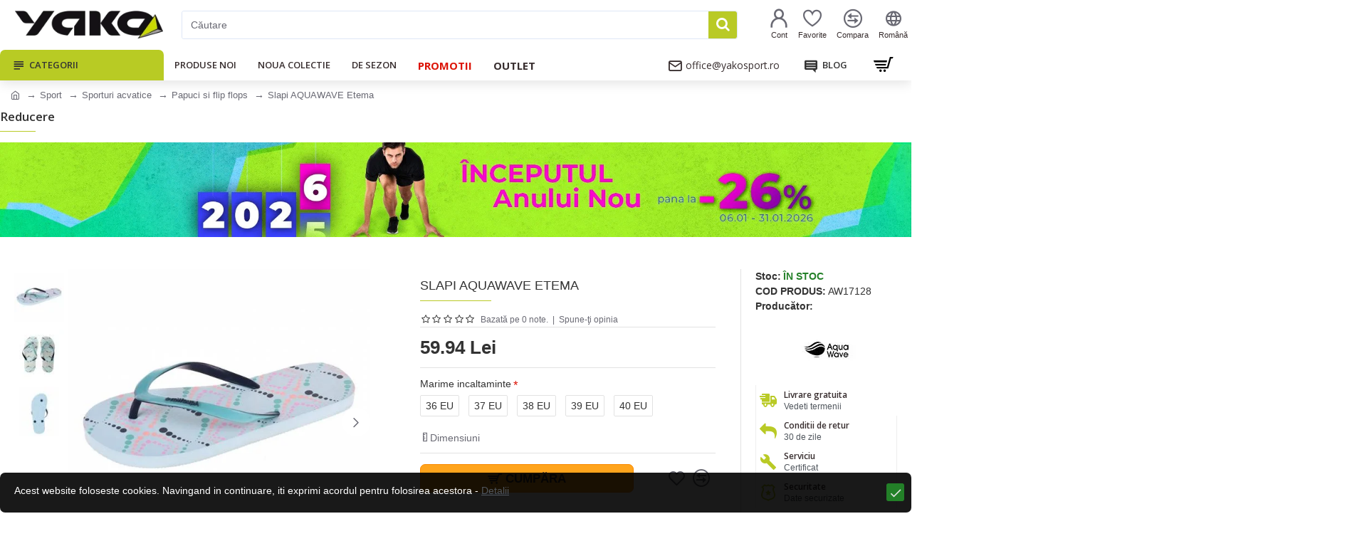

--- FILE ---
content_type: text/html; charset=utf-8
request_url: https://www.yakosport.ro/slapi-aquawave-etema.html
body_size: 70437
content:
<!DOCTYPE html>
<html dir="ltr" lang="ro" class="desktop mac chrome chrome131 webkit oc30 is-guest route-product-product product-11308 store-0 skin-1 desktop-header-active mobile-sticky layout-2 one-column column-right" data-jb="24340784" data-jv="3.1.4" data-ov="3.0.2.0">
<head typeof="og:website">
<meta charset="UTF-8" />
<meta name="viewport" content="width=device-width, initial-scale=1.0">
<meta http-equiv="X-UA-Compatible" content="IE=edge">
<title>Slapi AQUAWAVE Etema | YAKOSPORT.RO</title>
<base href="https://www.yakosport.ro/" />
<link rel="preconnect" href="https://fonts.googleapis.com/" crossorigin>
<link rel="preconnect" href="https://fonts.gstatic.com/" crossorigin>
<meta name="description" content="Slapii AQUAWAVE Etema combina utilul cu placutul intr-un design atractiv care asigura in acelasi timp stil dar si confort. Slapii ofera protectie " />
<meta name="keywords" content="Slapi dama, slapi plaja, filip flows, AQUAWAVE, slapi aquawave" />
<meta property="fb:app_id" content="1658369477759810"/>
<meta property="og:type" content="product"/>
<meta property="og:title" content="Slapi AQUAWAVE Etema"/>
<meta property="og:url" content="https://www.yakosport.ro/slapi-aquawave-etema.html"/>
<meta property="og:image" content="https://www.yakosport.ro/image/cache/data/djapanki%20aquawave%20etema.2a-820x360h.jpg.webp"/>
<meta property="og:image:width" content="820"/>
<meta property="og:image:height" content="360"/>
<meta property="og:description" content="Slapii AQUAWAVE Etema&nbsp;combina utilul cu placutul intr-un design atractiv care asigura in acelasi timp stil dar si confort. Slapii ofera protectie termica si ventilatie fiind conceputi special pentru sezonul cald si umiditate. Datorita materialelor din care sunt realizati, slapii se usuca foarte"/>
<meta name="twitter:card" content="summary"/>
<meta name="twitter:title" content="Slapi AQUAWAVE Etema"/>
<meta name="twitter:image" content="https://www.yakosport.ro/image/cache/data/djapanki%20aquawave%20etema.2a-280x150h.jpg.webp"/>
<meta name="twitter:image:width" content="280"/>
<meta name="twitter:image:height" content="150"/>
<meta name="twitter:description" content="Slapii AQUAWAVE Etema&nbsp;combina utilul cu placutul intr-un design atractiv care asigura in acelasi timp stil dar si confort. Slapii ofera protectie termica si ventilatie fiind conceputi special pentru sezonul cald si umiditate. Datorita materialelor din care sunt realizati, slapii se usuca foarte"/>
<script>window['Journal'] = {"isPopup":false,"isPhone":false,"isTablet":false,"isDesktop":true,"filterScrollTop":true,"filterUrlValuesSeparator":",","countdownDay":"Day","countdownHour":"Hour","countdownMin":"Min","countdownSec":"Sec","globalPageColumnLeftTabletStatus":false,"globalPageColumnRightTabletStatus":false,"scrollTop":false,"scrollToTop":false,"notificationHideAfter":"8000","quickviewPageStyleCloudZoomStatus":true,"quickviewPageStyleAdditionalImagesCarousel":true,"quickviewPageStyleAdditionalImagesCarouselStyleSpeed":"1500","quickviewPageStyleAdditionalImagesCarouselStyleAutoPlay":true,"quickviewPageStyleAdditionalImagesCarouselStylePauseOnHover":true,"quickviewPageStyleAdditionalImagesCarouselStyleDelay":"3000","quickviewPageStyleAdditionalImagesCarouselStyleLoop":true,"quickviewPageStyleAdditionalImagesHeightAdjustment":"5","quickviewPageStyleProductStockUpdate":false,"quickviewPageStylePriceUpdate":true,"quickviewPageStyleOptionsSelect":"all","quickviewText":"Quickview","mobileHeaderOn":"tablet","subcategoriesCarouselStyleSpeed":"3000","subcategoriesCarouselStyleAutoPlay":false,"subcategoriesCarouselStylePauseOnHover":true,"subcategoriesCarouselStyleDelay":"6000","subcategoriesCarouselStyleLoop":false,"productPageStyleImageCarouselStyleSpeed":"500","productPageStyleImageCarouselStyleAutoPlay":false,"productPageStyleImageCarouselStylePauseOnHover":true,"productPageStyleImageCarouselStyleDelay":"3000","productPageStyleImageCarouselStyleLoop":false,"productPageStyleCloudZoomStatus":true,"productPageStyleCloudZoomPosition":"inner","productPageStyleAdditionalImagesCarousel":true,"productPageStyleAdditionalImagesCarouselStyleSpeed":"500","productPageStyleAdditionalImagesCarouselStyleAutoPlay":false,"productPageStyleAdditionalImagesCarouselStylePauseOnHover":true,"productPageStyleAdditionalImagesCarouselStyleDelay":"3000","productPageStyleAdditionalImagesCarouselStyleLoop":false,"productPageStyleAdditionalImagesHeightAdjustment":"5","productPageStyleProductStockUpdate":false,"productPageStylePriceUpdate":true,"productPageStyleOptionsSelect":"none","infiniteScrollStatus":false,"infiniteScrollOffset":"4","infiniteScrollLoadPrev":"Load Previous Products","infiniteScrollLoadNext":"Load Next Products","infiniteScrollLoading":"Loading...","infiniteScrollNoneLeft":"You have reached the end of the list.","checkoutUrl":"https:\/\/www.yakosport.ro\/index.php?route=checkout\/checkout","headerHeight":"70","headerCompactHeight":"50","mobileMenuOn":"","searchStyleSearchAutoSuggestStatus":true,"searchStyleSearchAutoSuggestDescription":false,"headerMiniSearchDisplay":"default","stickyStatus":true,"stickyFullHomePadding":false,"stickyFullwidth":true,"stickyAt":"","stickyHeight":"","headerTopBarHeight":"35","topBarStatus":false,"headerType":"classic","headerMobileHeight":"60","headerMobileStickyStatus":true,"headerMobileTopBarVisibility":true,"headerMobileTopBarHeight":"30","notification":[{"m":137,"c":"19c8aa1a"}],"columnsCount":1};</script>
<script>// forEach polyfill
if (window.NodeList && !NodeList.prototype.forEach) {
	NodeList.prototype.forEach = Array.prototype.forEach;
}

(function () {
	if (Journal['isPhone']) {
		return;
	}

	var wrappers = ['search', 'cart', 'cart-content', 'logo', 'language', 'currency'];
	var documentClassList = document.documentElement.classList;

	function extractClassList() {
		return ['desktop', 'tablet', 'phone', 'desktop-header-active', 'mobile-header-active', 'mobile-menu-active'].filter(function (cls) {
			return documentClassList.contains(cls);
		});
	}

	function mqr(mqls, listener) {
		Object.keys(mqls).forEach(function (k) {
			mqls[k].addListener(listener);
		});

		listener();
	}

	function mobileMenu() {
		console.warn('mobile menu!');

		var element = document.querySelector('#main-menu');
		var wrapper = document.querySelector('.mobile-main-menu-wrapper');

		if (element && wrapper) {
			wrapper.appendChild(element);
		}

		var main_menu = document.querySelector('.main-menu');

		if (main_menu) {
			main_menu.classList.add('accordion-menu');
		}

		document.querySelectorAll('.main-menu .dropdown-toggle').forEach(function (element) {
			element.classList.remove('dropdown-toggle');
			element.classList.add('collapse-toggle');
			element.removeAttribute('data-toggle');
		});

		document.querySelectorAll('.main-menu .dropdown-menu').forEach(function (element) {
			element.classList.remove('dropdown-menu');
			element.classList.remove('j-dropdown');
			element.classList.add('collapse');
		});
	}

	function desktopMenu() {
		console.warn('desktop menu!');

		var element = document.querySelector('#main-menu');
		var wrapper = document.querySelector('.desktop-main-menu-wrapper');

		if (element && wrapper) {
			wrapper.insertBefore(element, document.querySelector('#main-menu-2'));
		}

		var main_menu = document.querySelector('.main-menu');

		if (main_menu) {
			main_menu.classList.remove('accordion-menu');
		}

		document.querySelectorAll('.main-menu .collapse-toggle').forEach(function (element) {
			element.classList.add('dropdown-toggle');
			element.classList.remove('collapse-toggle');
			element.setAttribute('data-toggle', 'dropdown');
		});

		document.querySelectorAll('.main-menu .collapse').forEach(function (element) {
			element.classList.add('dropdown-menu');
			element.classList.add('j-dropdown');
			element.classList.remove('collapse');
		});

		document.body.classList.remove('mobile-wrapper-open');
	}

	function mobileHeader() {
		console.warn('mobile header!');

		Object.keys(wrappers).forEach(function (k) {
			var element = document.querySelector('#' + wrappers[k]);
			var wrapper = document.querySelector('.mobile-' + wrappers[k] + '-wrapper');

			if (element && wrapper) {
				wrapper.appendChild(element);
			}

			if (wrappers[k] === 'cart-content') {
				if (element) {
					element.classList.remove('j-dropdown');
					element.classList.remove('dropdown-menu');
				}
			}
		});

		var search = document.querySelector('#search');
		var cart = document.querySelector('#cart');

		if (search && (Journal['searchStyle'] === 'full')) {
			search.classList.remove('full-search');
			search.classList.add('mini-search');
		}

		if (cart && (Journal['cartStyle'] === 'full')) {
			cart.classList.remove('full-cart');
			cart.classList.add('mini-cart')
		}
	}

	function desktopHeader() {
		console.warn('desktop header!');

		Object.keys(wrappers).forEach(function (k) {
			var element = document.querySelector('#' + wrappers[k]);
			var wrapper = document.querySelector('.desktop-' + wrappers[k] + '-wrapper');

			if (wrappers[k] === 'cart-content') {
				if (element) {
					element.classList.add('j-dropdown');
					element.classList.add('dropdown-menu');
					document.querySelector('#cart').appendChild(element);
				}
			} else {
				if (element && wrapper) {
					wrapper.appendChild(element);
				}
			}
		});

		var search = document.querySelector('#search');
		var cart = document.querySelector('#cart');

		if (search && (Journal['searchStyle'] === 'full')) {
			search.classList.remove('mini-search');
			search.classList.add('full-search');
		}

		if (cart && (Journal['cartStyle'] === 'full')) {
			cart.classList.remove('mini-cart');
			cart.classList.add('full-cart');
		}

		documentClassList.remove('mobile-cart-content-container-open');
		documentClassList.remove('mobile-main-menu-container-open');
		documentClassList.remove('mobile-overlay');
	}

	function moveElements(classList) {
		if (classList.includes('mobile-header-active')) {
			mobileHeader();
			mobileMenu();
		} else if (classList.includes('mobile-menu-active')) {
			desktopHeader();
			mobileMenu();
		} else {
			desktopHeader();
			desktopMenu();
		}
	}

	var mqls = {
		phone: window.matchMedia('(max-width: 768px)'),
		tablet: window.matchMedia('(max-width: 1024px)'),
		menu: window.matchMedia('(max-width: ' + Journal['mobileMenuOn'] + 'px)')
	};

	mqr(mqls, function () {
		var oldClassList = extractClassList();

		if (Journal['isDesktop']) {
			if (mqls.phone.matches) {
				documentClassList.remove('desktop');
				documentClassList.remove('tablet');
				documentClassList.add('mobile');
				documentClassList.add('phone');
			} else if (mqls.tablet.matches) {
				documentClassList.remove('desktop');
				documentClassList.remove('phone');
				documentClassList.add('mobile');
				documentClassList.add('tablet');
			} else {
				documentClassList.remove('mobile');
				documentClassList.remove('phone');
				documentClassList.remove('tablet');
				documentClassList.add('desktop');
			}

			if (documentClassList.contains('phone') || (documentClassList.contains('tablet') && Journal['mobileHeaderOn'] === 'tablet')) {
				documentClassList.remove('desktop-header-active');
				documentClassList.add('mobile-header-active');
			} else {
				documentClassList.remove('mobile-header-active');
				documentClassList.add('desktop-header-active');
			}
		}

		if (documentClassList.contains('desktop-header-active') && mqls.menu.matches) {
			documentClassList.add('mobile-menu-active');
		} else {
			documentClassList.remove('mobile-menu-active');
		}

		var newClassList = extractClassList();

		if (oldClassList.join(' ') !== newClassList.join(' ')) {
			if (documentClassList.contains('safari') && !documentClassList.contains('ipad') && navigator.maxTouchPoints && navigator.maxTouchPoints > 2) {
				window.fetch('index.php?route=journal3/journal3/device_detect', {
					method: 'POST',
					body: 'device=ipad',
					headers: {
						'Content-Type': 'application/x-www-form-urlencoded'
					}
				}).then(function (data) {
					return data.json();
				}).then(function (data) {
					if (data.response.reload) {
						window.location.reload();
					}
				});
			}

			if (document.readyState === 'loading') {
				document.addEventListener('DOMContentLoaded', function () {
					moveElements(newClassList);
				});
			} else {
				moveElements(newClassList);
			}
		}
	});

})();

(function () {
	var cookies = {};
	var style = document.createElement('style');
	var documentClassList = document.documentElement.classList;

	document.head.appendChild(style);

	document.cookie.split('; ').forEach(function (c) {
		var cc = c.split('=');
		cookies[cc[0]] = cc[1];
	});

	if (Journal['popup']) {
		for (var i in Journal['popup']) {
			if (!cookies['p-' + Journal['popup'][i]['c']]) {
				documentClassList.add('popup-open');
				documentClassList.add('popup-center');
				break;
			}
		}
	}

	if (Journal['notification']) {
		for (var i in Journal['notification']) {
			if (cookies['n-' + Journal['notification'][i]['c']]) {
				style.sheet.insertRule('.module-notification-' + Journal['notification'][i]['m'] + '{ display:none }');
			}
		}
	}

	if (Journal['headerNotice']) {
		for (var i in Journal['headerNotice']) {
			if (cookies['hn-' + Journal['headerNotice'][i]['c']]) {
				style.sheet.insertRule('.module-header_notice-' + Journal['headerNotice'][i]['m'] + '{ display:none }');
			}
		}
	}

	if (Journal['layoutNotice']) {
		for (var i in Journal['layoutNotice']) {
			if (cookies['ln-' + Journal['layoutNotice'][i]['c']]) {
				style.sheet.insertRule('.module-layout_notice-' + Journal['layoutNotice'][i]['m'] + '{ display:none }');
			}
		}
	}
})();
</script>
<script>WebFontConfig = { google: { families: ["Open+Sans:700,600,400:latin-ext,cyrillic"] } };</script>
<link href="catalog/view/javascript/bootstrap/css/bootstrap.min.css?t=1768951212" type="text/css" rel="stylesheet" media="all" />
<link href="catalog/view/javascript/font-awesome/css/font-awesome.min.css?t=1768951212" type="text/css" rel="stylesheet" media="all" />
<link href="catalog/view/theme/journal3/icons/style.minimal.css?t=1768951212" type="text/css" rel="stylesheet" media="all" />
<link href="catalog/view/theme/journal3/lib/imagezoom/imagezoom.min.css?t=1768951212" type="text/css" rel="stylesheet" media="all" />
<link href="catalog/view/theme/journal3/lib/lightgallery/css/lightgallery.min.css?t=1768951212" type="text/css" rel="stylesheet" media="all" />
<link href="catalog/view/theme/journal3/lib/lightgallery/css/lg-transitions.min.css?t=1768951212" type="text/css" rel="stylesheet" media="all" />
<link href="catalog/view/theme/journal3/lib/swiper/swiper.min.css?t=1768951212" type="text/css" rel="stylesheet" media="all" />
<link href="catalog/view/theme/journal3/stylesheet/style.css?t=1768951212" type="text/css" rel="stylesheet" media="all" />
<link href="catalog/view/javascript/jquery/magnific/magnific-popup.css?t=1768951212" type="text/css" rel="stylesheet" media="all" />
<link href="catalog/view/javascript/jquery/datetimepicker/bootstrap-datetimepicker.min.css?t=1768951212" type="text/css" rel="stylesheet" media="all" />
<link href="catalog/view/theme/default/stylesheet/ocdevwizard/price_alert/stylesheet.css?t=1768951212" type="text/css" rel="stylesheet" media="all" />
<link href="catalog/view/theme/default/stylesheet/ocdevwizard/in_stock_alert/stylesheet.css?t=1768951212" type="text/css" rel="stylesheet" media="all" />
<link href="https://www.yakosport.ro/slapi-aquawave-etema.html" rel="canonical" />
<link href="https://www.yakosport.ro/image/catalog/logo/favicon.png" rel="icon" />
<!-- Global site tag (gtag.js) - Google Analytics -->
<script async src="https://www.googletagmanager.com/gtag/js?id=UA-6491122-7"></script>
<script>
  window.dataLayer = window.dataLayer || [];
  function gtag(){dataLayer.push(arguments);}
  gtag('js', new Date());

  gtag('config', 'UA-6491122-7');
gtag('config', 'AW-343812839');
 gtag('event', 'page_view');
</script>


<!-- Matomo -->
<script>
  var _paq = window._paq = window._paq || [];
  /* tracker methods like "setCustomDimension" should be called before "trackPageView" */
  _paq.push(['trackPageView']);
  _paq.push(['enableLinkTracking']);
  (function() {
    var u="//www.yako.bg/matomo/";
    _paq.push(['setTrackerUrl', u+'matomo.php']);
    _paq.push(['setSiteId', '2']);
    var d=document, g=d.createElement('script'), s=d.getElementsByTagName('script')[0];
    g.async=true; g.src=u+'matomo.js'; s.parentNode.insertBefore(g,s);
  })();
</script>
<!-- End Matomo Code -->

<style>
.blog-post .post-details .post-stats{white-space:nowrap;overflow-x:auto;overflow-y:hidden;-webkit-overflow-scrolling:touch;;color:rgba(105, 105, 115, 1);margin-top:15px;margin-bottom:35px}.blog-post .post-details .post-stats .p-category{flex-wrap:nowrap;display:inline-flex}.mobile .blog-post .post-details .post-stats{overflow-x:scroll}.blog-post .post-details .post-stats::-webkit-scrollbar{-webkit-appearance:none;height:1px;height:5px;width:5px}.blog-post .post-details .post-stats::-webkit-scrollbar-track{background-color:white}.blog-post .post-details .post-stats::-webkit-scrollbar-thumb{background-color:#999;background-color:rgba(233, 102, 49, 1)}.blog-post .post-details .post-stats .p-posted{display:inline-flex}.blog-post .post-details .post-stats .p-author{display:inline-flex}.blog-post .post-details .post-stats .p-date{display:inline-flex}.p-date-image{color:rgba(255, 255, 255, 1);font-weight:700;background:rgba(185, 202, 38, 1);margin:7px;border-radius:3px}.blog-post .post-details .post-stats .p-comment{display:inline-flex}.blog-post .post-details .post-stats .p-view{display:inline-flex}.post-details{padding-bottom:20px}.post-content>p{margin-bottom:10px}.post-content{font-size:15px;column-count:initial;column-gap:50px;column-rule-style:none}.post-image{display:block;text-align:center;float:none}.post-image
img{border-radius:10px;box-shadow:0 5px 50px -10px rgba(0, 0, 0, 0.05)}.blog-post
.tags{margin-top:15px;justify-content:flex-start;font-size:13px;font-weight:700;justify-content:center}.blog-post .tags a, .blog-post .tags-title{margin-right:8px;margin-bottom:8px}.blog-post .tags
b{display:none}.blog-post .tags
a{border-radius:10px;padding-right:8px;padding-left:8px;font-size:13px;color:rgba(230, 230, 230, 1);font-weight:400;text-decoration:none;background:rgba(55, 45, 46, 1)}.blog-post .tags a:hover{color:rgba(255,255,255,1);background:rgba(185,202,38,1)}.post-comments{margin-top:20px}.reply-btn.btn,.reply-btn.btn:visited{font-size:13px;color:rgba(255,255,255,1);font-weight:400;text-transform:uppercase}.reply-btn.btn:hover{color:rgba(255, 255, 255, 1) !important;background:rgba(157, 174, 23, 1) !important}.reply-btn.btn:active,.reply-btn.btn:hover:active,.reply-btn.btn:focus:active{color:rgba(255, 255, 255, 1) !important;background:rgba(185, 202, 38, 1) !important;box-shadow:inset 0 0 5px rgba(0,0,0,0.1)}.reply-btn.btn:focus{color:rgba(255, 255, 255, 1) !important;box-shadow:inset 0 0 5px rgba(0,0,0,0.1)}.reply-btn.btn{background:rgba(185, 202, 38, 1);border-width:2px;padding:13px;padding-right:18px;padding-left:18px;box-shadow:none;border-radius:3px !important;max-width:300px}.desktop .reply-btn.btn:hover{box-shadow:0 5px 15px rgba(0,0,0,0.1)}.reply-btn.btn.btn.disabled::after{font-size:20px}.post-comment{margin-bottom:30px;padding-bottom:15px;border-width:0;border-bottom-width:1px;border-style:solid}.post-reply{margin-top:15px;margin-left:60px;padding-top:20px;border-width:0;border-top-width:1px;border-style:solid}.user-avatar{display:block;margin-right:15px;border-radius:50%}.module-blog_comments .side-image{display:block}.post-comment .user-name{font-size:18px;font-weight:700}.post-comment .user-data
div{font-size:12px}.post-comment .user-site::before{left:-1px}.post-comment .user-data .user-date{display:inline-flex}.post-comment .user-data .user-time{display:inline-flex}.comment-form .form-group:not(.required){display:flex}.user-data .user-site{display:inline-flex}.main-posts.post-grid .post-layout.swiper-slide{margin-right:20px;width:calc((100% - 3 * 20px) / 4 - 0.01px)}.main-posts.post-grid .post-layout:not(.swiper-slide){padding:10px;width:calc(100% / 4 - 0.01px)}.one-column #content .main-posts.post-grid .post-layout.swiper-slide{margin-right:20px;width:calc((100% - 2 * 20px) / 3 - 0.01px)}.one-column #content .main-posts.post-grid .post-layout:not(.swiper-slide){padding:10px;width:calc(100% / 3 - 0.01px)}.two-column #content .main-posts.post-grid .post-layout.swiper-slide{margin-right:20px;width:calc((100% - 1 * 20px) / 2 - 0.01px)}.two-column #content .main-posts.post-grid .post-layout:not(.swiper-slide){padding:10px;width:calc(100% / 2 - 0.01px)}.side-column .main-posts.post-grid .post-layout.swiper-slide{margin-right:20px;width:calc((100% - 0 * 20px) / 1 - 0.01px)}.side-column .main-posts.post-grid .post-layout:not(.swiper-slide){padding:10px;width:calc(100% / 1 - 0.01px)}.main-posts.post-grid{margin:-10px}.desktop .post-grid .post-thumb:hover{box-shadow:0 5px 15px rgba(0, 0, 0, 0.1)}.post-grid .post-thumb .image
a{border-top-left-radius:7px;border-top-right-radius:7px}.post-grid .post-thumb:hover .image
img{transform:scale(1.15)}.post-grid .post-thumb
.caption{position:relative;bottom:auto;width:auto}.post-grid .post-thumb
.name{display:flex;width:auto;margin-left:auto;margin-right:auto;justify-content:center;margin-left:auto;margin-right:auto;margin-top:12px;margin-bottom:12px}.post-grid .post-thumb .name
a{white-space:nowrap;overflow:hidden;text-overflow:ellipsis;font-family:'Open Sans';font-weight:700;font-size:18px;color:rgba(58, 71, 84, 1)}.post-grid .post-thumb
.description{display:block;color:rgba(105, 105, 115, 1);text-align:center;padding-right:15px;padding-left:15px}.post-grid .post-thumb .button-group{display:flex;justify-content:center;padding:15px}.post-grid .post-thumb .btn-read-more::before{display:inline-block}.post-grid .post-thumb .btn-read-more::after{display:inline-block;content:'\e5c8' !important;font-family:icomoon !important}.post-grid .post-thumb .btn-read-more .btn-text{display:inline-block;padding:0
.4em}.post-grid .post-thumb .btn-read-more.btn, .post-grid .post-thumb .btn-read-more.btn:visited{font-size:12px;color:rgba(105, 105, 115, 1);text-transform:none}.post-grid .post-thumb .btn-read-more.btn:hover{color:rgba(185, 202, 38, 1) !important;background:none !important}.post-grid .post-thumb .btn-read-more.btn:active, .post-grid .post-thumb .btn-read-more.btn:hover:active, .post-grid .post-thumb .btn-read-more.btn:focus:active{color:rgba(185, 202, 38, 1) !important;background:none !important;box-shadow:none}.post-grid .post-thumb .btn-read-more.btn:focus{color:rgba(185, 202, 38, 1) !important;background:none;box-shadow:none}.post-grid .post-thumb .btn-read-more.btn{background:none;border-style:none;padding:3px;box-shadow:none}.desktop .post-grid .post-thumb .btn-read-more.btn:hover{box-shadow:none}.post-grid .post-thumb .btn-read-more.btn.btn.disabled::after{font-size:20px}.post-grid .post-thumb .post-stats{display:flex;justify-content:center;position:absolute;transform:translateY(-100%);width:100%;background:rgba(240, 242, 245, 0.9);padding:7px}.post-grid .post-thumb .post-stats .p-author{display:none}.post-grid .post-thumb
.image{display:block}.post-grid .post-thumb .p-date{display:none}.post-grid .post-thumb .post-stats .p-comment{display:flex}.post-grid .post-thumb .post-stats .p-view{display:flex}.post-list .post-layout:not(.swiper-slide){margin-bottom:40px}.post-list .post-thumb
.caption{flex-basis:200px;background:rgba(248, 248, 248, 1);padding:20px;padding-top:15px}.post-list .post-thumb
.image{display:block}.desktop .post-list .post-thumb:hover{box-shadow:0 15px 90px -10px rgba(0, 0, 0, 0.2)}.post-list .post-thumb:hover .image
img{transform:scale(1.15)}.post-list .post-thumb
.name{display:flex;width:auto;margin-left:auto;margin-right:auto;justify-content:flex-start;margin-left:0;margin-right:auto}.post-list .post-thumb .name
a{white-space:normal;overflow:visible;text-overflow:initial;font-family:'Open Sans';font-weight:700;font-size:22px;color:rgba(51, 51, 51, 1)}.desktop .post-list .post-thumb .name a:hover{color:rgba(233, 102, 49, 1)}.post-list .post-thumb
.description{display:block;color:rgba(80, 86, 93, 1);padding-top:5px;padding-bottom:5px;margin-bottom:10px}.post-list .post-thumb .button-group{display:flex;justify-content:flex-start}.post-list .post-thumb .btn-read-more::before{display:inline-block}.post-list .post-thumb .btn-read-more .btn-text{display:inline-block;padding:0
.4em}.post-list .post-thumb .btn-read-more::after{content:'\e5c8' !important;font-family:icomoon !important}.post-list .post-thumb .btn-read-more.btn, .post-list .post-thumb .btn-read-more.btn:visited{font-size:13px;color:rgba(55, 45, 46, 1);font-weight:400;text-transform:uppercase}.post-list .post-thumb .btn-read-more.btn:hover{color:rgba(255, 255, 255, 1) !important;background:rgba(157, 174, 23, 1) !important}.post-list .post-thumb .btn-read-more.btn:active, .post-list .post-thumb .btn-read-more.btn:hover:active, .post-list .post-thumb .btn-read-more.btn:focus:active{color:rgba(255, 255, 255, 1) !important;background:rgba(185, 202, 38, 1) !important;border-color:rgba(185, 202, 38, 1) !important;box-shadow:inset 0 0 5px rgba(0, 0, 0, 0.1)}.post-list .post-thumb .btn-read-more.btn:focus{color:rgba(255, 255, 255, 1) !important;box-shadow:inset 0 0 5px rgba(0, 0, 0, 0.1)}.post-list .post-thumb .btn-read-more.btn{background:none;border-width:1px;border-style:solid;border-color:rgba(105, 105, 115, 1);padding:12px;padding-right:15px;padding-left:15px}.post-list .post-thumb .btn-read-more.btn:hover, .post-list .post-thumb .btn-read-more.btn:active:hover{border-color:rgba(157, 174, 23, 1)}.desktop .post-list .post-thumb .btn-read-more.btn:hover{box-shadow:0 5px 15px rgba(0, 0, 0, 0.1)}.post-list .post-thumb .btn-read-more.btn.btn.disabled::after{font-size:20px}.post-list .post-thumb .post-stats{display:flex;font-size:14px;color:rgba(80, 86, 93, 1);justify-content:flex-start;margin-bottom:10px}.post-list .post-thumb .post-stats .p-author::before{font-size:13px}.post-list .post-thumb .post-stats .p-author{display:block}.post-list .post-thumb .p-date{display:flex}.post-list .post-thumb .post-stats .p-comment{display:block}.post-list .post-thumb .post-stats .p-view{display:flex}.blog-feed
span{display:block;color:rgba(105, 105, 115, 1) !important}.blog-feed{display:inline-flex;margin-right:30px;margin-top:-5px}.blog-feed::before{content:'\f143' !important;font-family:icomoon !important;font-size:14px;color:rgba(233,102,49,1)}.countdown{font-family:'Open Sans';font-weight:700;font-size:15px;color:rgba(157, 174, 23, 1);background:rgba(255, 255, 255, 1);border-radius:3px;width:50%}.countdown div
span{font-family:'Open Sans';font-weight:600;color:rgba(105,105,115,1);line-height:30px}.countdown>div{border-style:solid;border-color:rgba(226, 226, 226, 1)}.boxed-layout .site-wrapper{overflow:hidden}.boxed-layout
.header{padding:0
20px}.boxed-layout
.breadcrumb{padding-left:20px;padding-right:20px}.wrapper, .mega-menu-content, .site-wrapper > .container, .grid-cols,.desktop-header-active .is-sticky .header .desktop-main-menu-wrapper,.desktop-header-active .is-sticky .sticky-fullwidth-bg,.boxed-layout .site-wrapper, .breadcrumb, .title-wrapper, .page-title > span,.desktop-header-active .header .top-bar,.desktop-header-active .header .mid-bar,.desktop-main-menu-wrapper{max-width:1280px}.desktop-main-menu-wrapper .main-menu>.j-menu>.first-dropdown::before{transform:translateX(calc(0px - (100vw - 1280px) / 2))}html[dir='rtl'] .desktop-main-menu-wrapper .main-menu>.j-menu>.first-dropdown::before{transform:none;right:calc(0px - (100vw - 1280px) / 2)}.desktop-main-menu-wrapper .main-menu>.j-menu>.first-dropdown.mega-custom::before{transform:translateX(calc(0px - (200vw - 1280px) / 2))}html[dir='rtl'] .desktop-main-menu-wrapper .main-menu>.j-menu>.first-dropdown.mega-custom::before{transform:none;right:calc(0px - (200vw - 1280px) / 2)}body{background:rgba(255,255,255,1);font-family:Helvetica,Arial,sans-serif;font-weight:400;font-size:14px;line-height:1.5;-webkit-font-smoothing:antialiased}#content{padding-bottom:20px}.column-left
#content{padding-left:30px}.column-right
#content{padding-right:30px}.side-column{max-width:260px;padding:30px;padding-top:0px;padding-left:0px}.one-column
#content{max-width:calc(100% - 260px)}.two-column
#content{max-width:calc(100% - 260px * 2)}#column-left{border-width:0;border-right-width:1px;border-style:solid;border-color:rgba(226,226,226,1)}#column-right{border-width:0;border-left-width:1px;border-style:solid;border-color:rgba(226,226,226,1);padding:30px;padding-top:0px;padding-right:0px}.page-title{display:block}.dropdown.drop-menu>.j-dropdown{left:0;right:auto;transform:translate3d(0,-10px,0)}.dropdown.drop-menu.animating>.j-dropdown{left:0;right:auto;transform:none}.dropdown.drop-menu>.j-dropdown::before{left:10px;right:auto;transform:translateX(0)}.dropdown.dropdown .j-menu .dropdown>a>.count-badge{margin-right:0}.dropdown.dropdown .j-menu .dropdown>a>.count-badge+.open-menu+.menu-label{margin-left:7px}.dropdown.dropdown .j-menu .dropdown>a::after{display:block}.dropdown.dropdown .j-menu>li>a{font-size:14px;color:rgba(58, 71, 84, 1);font-weight:400;background:rgba(240, 242, 245, 1);padding:10px;padding-left:15px}.dropdown.dropdown .j-menu .links-text{white-space:normal;overflow:visible;text-overflow:initial}.dropdown.dropdown .j-menu>li>a::before{margin-right:7px;min-width:20px;font-size:18px}.desktop .dropdown.dropdown .j-menu > li:hover > a, .dropdown.dropdown .j-menu>li.active>a{background:rgba(240, 242, 245, 1)}.dropdown.dropdown .j-menu>li.open>a{background:rgba(238, 238, 238, 1)}.dropdown.dropdown .j-menu > li > a, .dropdown.dropdown.accordion-menu .menu-item > a + div, .dropdown.dropdown .accordion-menu .menu-item>a+div{border-style:none}.dropdown.dropdown .j-menu a .count-badge{display:none;position:relative}.dropdown.dropdown:not(.mega-menu) .j-dropdown{min-width:200px}.dropdown.dropdown:not(.mega-menu) .j-menu{box-shadow:30px 40px 90px -10px rgba(0, 0, 0, 0.2)}.dropdown.dropdown .j-dropdown::before{display:block;border-bottom-color:rgba(255,255,255,1);margin-left:7px;margin-top:-10px}legend{font-family:'Open Sans';font-weight:600;font-size:17px;margin-bottom:15px;white-space:normal;overflow:visible;text-overflow:initial;font-family:'Open Sans';font-weight:600;font-size:17px;margin-bottom:15px;white-space:normal;overflow:visible;text-overflow:initial}legend::after{content:'';display:block;position:relative;margin-top:10px;content:'';display:block;position:relative;margin-top:10px}legend.page-title>span::after{content:'';display:block;position:relative;margin-top:10px;content:'';display:block;position:relative;margin-top:10px}legend::after,legend.page-title>span::after{width:50px;height:1px;background:rgba(185,202,38,1);width:50px;height:1px;background:rgba(185,202,38,1)}.title{font-family:'Open Sans';font-weight:600;font-size:17px;margin-bottom:15px;white-space:normal;overflow:visible;text-overflow:initial}.title::after{content:'';display:block;position:relative;margin-top:10px}.title.page-title>span::after{content:'';display:block;position:relative;margin-top:10px}.title::after,.title.page-title>span::after{width:50px;height:1px;background:rgba(185, 202, 38, 1)}html:not(.popup) .page-title{font-size:26px;background:rgba(255, 255, 255, 1);margin-top:3px;margin-bottom:20px;white-space:normal;overflow:visible;text-overflow:initial}html:not(.popup) .page-title::after{content:'';display:block;position:relative;margin-top:10px}html:not(.popup) .page-title.page-title>span::after{content:'';display:block;position:relative;margin-top:10px}html:not(.popup) .page-title::after, html:not(.popup) .page-title.page-title>span::after{width:100px;height:1px;background:rgba(185,202,38,1)}.menu-label{font-size:10px;color:rgba(255,255,255,1);font-weight:700;text-transform:none;background:rgba(157,174,23,1);padding:1px;padding-right:5px;padding-left:5px}.btn,.btn:visited{font-size:13px;color:rgba(255,255,255,1);font-weight:400;text-transform:uppercase}.btn:hover{color:rgba(255, 255, 255, 1) !important;background:rgba(157, 174, 23, 1) !important}.btn:active,.btn:hover:active,.btn:focus:active{color:rgba(255, 255, 255, 1) !important;background:rgba(185, 202, 38, 1) !important;box-shadow:inset 0 0 5px rgba(0,0,0,0.1)}.btn:focus{color:rgba(255, 255, 255, 1) !important;box-shadow:inset 0 0 5px rgba(0,0,0,0.1)}.btn{background:rgba(185, 202, 38, 1);border-width:2px;padding:13px;padding-right:18px;padding-left:18px;box-shadow:none;border-radius:3px !important;max-width:300px}.desktop .btn:hover{box-shadow:0 5px 15px rgba(0,0,0,0.1)}.btn.btn.disabled::after{font-size:20px}.btn-secondary.btn{background:rgba(157,174,23,1)}.btn-secondary.btn:hover{background:rgba(185, 202, 38, 1) !important}.btn-secondary.btn.btn.disabled::after{font-size:20px}.btn-success.btn{background:rgba(35,128,40,1)}.btn-success.btn:hover{background:rgba(157, 174, 23, 1) !important}.btn-success.btn.btn.disabled::after{font-size:20px}.btn-danger.btn{background:rgba(185,202,38,1)}.btn-danger.btn:hover{background:rgba(157, 174, 23, 1) !important}.btn-danger.btn.btn.disabled::after{font-size:20px}.btn-warning.btn{background:rgba(233,102,49,1)}.btn-warning.btn:hover{background:rgba(157, 174, 23, 1) !important}.btn-warning.btn.btn.disabled::after{font-size:20px}.btn-info.btn{background:rgba(105,105,115,1)}.btn-info.btn:hover{background:rgba(157, 174, 23, 1) !important}.btn-info.btn.btn.disabled::after{font-size:20px}.btn-light.btn,.btn-light.btn:visited{color:rgba(51,51,51,1)}.btn-light.btn{background:rgba(238,238,238,1)}.btn-light.btn:hover{background:rgba(226, 226, 226, 1) !important}.btn-light.btn.btn.disabled::after{font-size:20px}.btn-dark.btn{background:rgba(55,45,46,1)}.btn-dark.btn:hover{background:rgba(58, 71, 84, 1) !important}.btn-dark.btn.btn.disabled::after{font-size:20px}.buttons{margin-top:20px;font-size:12px}.buttons .pull-right .btn, .buttons .pull-right .btn:visited{font-size:13px;color:rgba(255, 255, 255, 1);font-weight:400;text-transform:uppercase}.buttons .pull-right .btn:hover{color:rgba(255, 255, 255, 1) !important;background:rgba(157, 174, 23, 1) !important}.buttons .pull-right .btn:active, .buttons .pull-right .btn:hover:active, .buttons .pull-right .btn:focus:active{color:rgba(255, 255, 255, 1) !important;background:rgba(185, 202, 38, 1) !important;box-shadow:inset 0 0 5px rgba(0, 0, 0, 0.1)}.buttons .pull-right .btn:focus{color:rgba(255, 255, 255, 1) !important;box-shadow:inset 0 0 5px rgba(0, 0, 0, 0.1)}.buttons .pull-right
.btn{background:rgba(185, 202, 38, 1);border-width:2px;padding:13px;padding-right:18px;padding-left:18px;box-shadow:none;border-radius:3px !important;max-width:300px}.desktop .buttons .pull-right .btn:hover{box-shadow:0 5px 15px rgba(0, 0, 0, 0.1)}.buttons .pull-right .btn.btn.disabled::after{font-size:20px}.buttons .pull-left
.btn{background:rgba(157, 174, 23, 1)}.buttons .pull-left .btn:hover{background:rgba(185, 202, 38, 1) !important}.buttons .pull-left .btn.btn.disabled::after{font-size:20px}.buttons>div{flex:0 0 auto;width:auto;flex-basis:0}.buttons > div
.btn{width:auto}.buttons .pull-left{margin-right:auto}.buttons>div+div{padding-left:20px}.buttons .pull-right:only-child{flex:0 0 auto;width:auto;margin:0
0 0 auto}.buttons .pull-right:only-child
.btn{width:auto}.buttons input+.btn{margin-top:5px}.buttons input[type=checkbox]{margin-right:7px !important;margin-left:3px !important}.tags{margin-top:15px;justify-content:flex-start;font-size:13px;font-weight:700}.tags a,.tags-title{margin-right:8px;margin-bottom:8px}.tags
b{display:none}.tags
a{border-radius:10px;padding-right:8px;padding-left:8px;font-size:13px;color:rgba(230, 230, 230, 1);font-weight:400;text-decoration:none;background:rgba(55, 45, 46, 1)}.tags a:hover{color:rgba(255,255,255,1);background:rgba(185,202,38,1)}.nav-tabs>li>a,.nav-tabs>li.active>a,.nav-tabs>li.active>a:hover,.nav-tabs>li.active>a:focus{font-family:'Open Sans';font-weight:600;font-size:14px;color:rgba(55, 45, 46, 1);text-transform:uppercase}.desktop .nav-tabs>li:hover>a,.nav-tabs>li.active>a{color:rgba(51,51,51,1)}.nav-tabs>li.active>a,.nav-tabs>li.active>a:hover,.nav-tabs>li.active>a:focus{color:rgba(51,51,51,1)}.nav-tabs>li{border-width:0;border-bottom-width:2px;border-style:solid;border-color:rgba(0,0,0,0);flex-grow:0}.nav-tabs>li.active{border-color:rgba(185,202,38,1);border-bottom-color:rgba(185,202,38,1)}.nav-tabs>li.active::after{display:none;border-top-width:10px}.nav-tabs>li>a{justify-content:center;white-space:nowrap;padding:0px;padding-bottom:8px}.nav-tabs>li>a::before{font-size:18px}.nav-tabs{display:flex;justify-content:flex-start;flex-wrap:nowrap;overflow-x:auto;overflow-y:hidden;-webkit-overflow-scrolling:touch;;min-width:50px}.nav-tabs>li:not(:last-child){margin-right:20px}.mobile .nav-tabs{overflow-x:scroll}.nav-tabs::-webkit-scrollbar{-webkit-appearance:none;height:1px;height:1px;width:1px}.nav-tabs::-webkit-scrollbar-track{background-color:white;background-color:rgba(238,238,238,1)}.nav-tabs::-webkit-scrollbar-thumb{background-color:#999;background-color:rgba(80,86,93,1)}.tab-container::before{display:none}.tab-content{padding-top:20px}.tab-container{display:block}.tab-container .nav-tabs{flex-direction:row}.alert{margin-bottom:20px}.breadcrumb{display:block !important;text-align:left;background:rgba(255,255,255,1);padding:10px;padding-left:0px;white-space:nowrap}.breadcrumb::before{background:rgba(255, 255, 255, 1)}.breadcrumb li:first-of-type a i::before{content:'\eb69' !important;font-family:icomoon !important;top:1px}.breadcrumb
a{font-size:13px;color:rgba(105, 105, 115, 1)}.breadcrumb li:last-of-type
a{color:rgba(105,105,115,1)}.breadcrumb>li+li:before{content:'→';color:rgba(105, 105, 115, 1);top:1px}.mobile
.breadcrumb{overflow-x:scroll}.breadcrumb::-webkit-scrollbar{-webkit-appearance:none;height:1px;height:1px;width:1px}.breadcrumb::-webkit-scrollbar-track{background-color:white}.breadcrumb::-webkit-scrollbar-thumb{background-color:#999;background-color:rgba(185, 202, 38, 1)}.panel-group .panel-heading a::before{content:'\f107' !important;font-family:icomoon !important;margin-right:3px;order:10}.desktop .panel-group .panel-heading:hover a::before{color:rgba(157, 174, 23, 1)}.panel-group .panel-active .panel-heading a::before{content:'\f106' !important;font-family:icomoon !important}.panel-group .panel-heading
a{justify-content:space-between;font-family:'Open Sans';font-weight:600;color:rgba(105, 105, 115, 1);text-transform:uppercase;padding:15px;padding-right:5px;padding-left:0px}.panel-group .panel-heading:hover
a{color:rgba(157, 174, 23, 1)}.panel-group .panel-active .panel-heading:hover a, .panel-group .panel-active .panel-heading
a{color:rgba(185, 202, 38, 1)}.panel-group .panel-heading{border-width:0;border-top-width:1px;border-style:solid;border-color:rgba(226, 226, 226, 1)}.panel-group .panel:first-child .panel-heading{border-width:0px}.panel-group .panel-body{padding-bottom:20px}body h1, body h2, body h3, body h4, body h5, body
h6{font-family:'Open Sans';font-weight:600}body
a{color:rgba(80, 86, 93, 1);text-decoration:underline;display:inline-block}body a:hover{color:rgba(157, 174, 23, 1);text-decoration:none}body
p{margin-bottom:15px}body
h1{margin-bottom:20px;border-color:rgba(185, 202, 38, 1)}body
h2{font-size:30px;margin-bottom:15px}body
h3{margin-bottom:15px}body
h4{text-transform:uppercase;margin-bottom:15px}body
h5{font-size:22px;color:rgba(80, 86, 93, 1);font-weight:400;margin-bottom:20px}body
h6{font-size:15px;color:rgba(255, 255, 255, 1);text-transform:uppercase;background:rgba(233, 102, 49, 1);padding:10px;padding-top:7px;padding-bottom:7px;margin-top:5px;margin-bottom:15px;display:inline-block}body
blockquote{font-size:17px;font-weight:400;padding-left:20px;margin-top:20px;margin-bottom:20px;border-width:0;border-left-width:5px;border-style:solid;border-color:rgba(185, 202, 38, 1);float:none;display:flex;flex-direction:column;max-width:500px}body blockquote::before{margin-left:initial;margin-right:auto;float:none;content:'\e9a1' !important;font-family:icomoon !important;font-size:45px;color:rgba(185, 202, 38, 1);margin-right:10px;margin-bottom:10px}body
hr{margin-top:20px;margin-bottom:20px;border-width:0;border-top-width:1px;border-style:solid;border-color:rgba(226, 226, 226, 1);overflow:hidden}body .drop-cap{font-family:Helvetica,Arial,sans-serif !important;font-weight:700 !important;font-size:70px !important;font-family:Georgia,serif;font-weight:700;margin-right:8px}body .amp::before{content:'\e901' !important;font-family:icomoon !important;font-size:25px;top:5px}body .video-responsive{margin:0px;margin-bottom:20px}.count-badge{font-family:Helvetica,Arial,sans-serif;font-weight:400;font-size:11px;color:rgba(255, 255, 255, 1);background:rgba(185, 202, 38, 1);border-width:1px;border-style:solid;border-color:rgba(255, 255, 255, 1);border-radius:50px}.desktop a:hover .count-badge{background:rgba(57, 117, 60, 1) !important;border-color:rgba(238, 238, 238, 1) !important}.count-zero{display:none !important}.product-label
b{font-size:11px;color:rgba(255,255,255,1);font-weight:700;text-transform:uppercase;background:rgba(185,202,38,1);border-top-left-radius:3px;border-bottom-left-radius:3px;padding:5px;padding-bottom:6px}.product-label{margin-bottom:2px}.product-label.product-label-default
b{min-width:45px}.tooltip-inner{font-size:12px;color:rgba(255, 255, 255, 1);background:rgba(157, 174, 23, 1);border-radius:3px;box-shadow:0 -10px 30px -5px rgba(0, 0, 0, 0.15)}.tooltip.top .tooltip-arrow{border-top-color:rgba(157, 174, 23, 1)}.tooltip.right .tooltip-arrow{border-right-color:rgba(157, 174, 23, 1)}.tooltip.bottom .tooltip-arrow{border-bottom-color:rgba(157, 174, 23, 1)}.tooltip.left .tooltip-arrow{border-left-color:rgba(157, 174, 23, 1)}table
td{color:rgba(105, 105, 115, 1);background:rgba(255, 255, 255, 1);padding:12px
!important}table tbody tr:nth-child(even) td{background:none}table{border-width:1px !important;border-style:none !important;border-color:rgba(226, 226, 226, 1) !important}table thead
td{font-size:12px;font-weight:700;text-transform:uppercase}table thead td, table thead
th{border-style:solid !important;border-color:rgba(238, 238, 238, 1) !important;border-width:0 !important;border-bottom-width:1px !important;border-style:solid !important;border-color:rgba(226, 226, 226, 1) !important}table tfoot
td{background:rgba(238, 238, 238, 1)}table tfoot td, table tfoot
th{border-width:0 !important;border-top-width:1px !important;border-style:solid !important;border-color:rgba(226, 226, 226, 1) !important}.table-responsive{border-width:1px;border-style:solid;border-color:rgba(226,226,226,1)}.table-responsive>table{border-width:3px !important}.table-responsive::-webkit-scrollbar-thumb{background-color:rgba(233,102,49,1);border-radius:5px}.table-responsive::-webkit-scrollbar{height:1px;width:1px}.has-error{color:rgba(220, 18, 5, 1) !important}.form-group .control-label{max-width:100px;padding-top:7px;padding-bottom:5px;justify-content:flex-start}.has-error .form-control{border-style:solid !important;border-color:rgba(220, 18, 5, 1) !important}.required .control-label::after, .required .control-label+div::before,.text-danger{font-size:17px;color:rgba(220,18,5,1)}.form-group{margin-bottom:8px}.required.has-error .control-label::after, .required.has-error .control-label+div::before{color:rgba(220, 18, 5, 1) !important}.required .control-label::after, .required .control-label+div::before{margin-top:3px}input.form-control{background:rgba(255, 255, 255, 1) !important;border-width:1px !important;border-style:solid !important;border-color:rgba(226, 226, 226, 1) !important;border-radius:3px !important;max-width:500px;height:38px}input.form-control:hover{box-shadow:0 5px 50px -10px rgba(0,0,0,0.05)}input.form-control:focus{box-shadow:inset 0 0 5px rgba(0,0,0,0.1)}textarea.form-control{background:rgba(255, 255, 255, 1) !important;border-width:1px !important;border-style:solid !important;border-color:rgba(226, 226, 226, 1) !important;border-radius:3px !important;height:100px}textarea.form-control:hover{box-shadow:0 5px 50px -10px rgba(0,0,0,0.05)}textarea.form-control:focus{box-shadow:inset 0 0 5px rgba(0,0,0,0.1)}select.form-control{background:rgba(255, 255, 255, 1) !important;border-width:1px !important;border-style:solid !important;border-color:rgba(226, 226, 226, 1) !important;border-radius:3px !important;max-width:500px}select.form-control:hover{box-shadow:0 5px 50px -10px rgba(0,0,0,0.05)}select.form-control:focus{box-shadow:inset 0 0 5px rgba(0,0,0,0.1)}.radio{width:100%}.checkbox{width:100%}.input-group .input-group-btn
.btn{min-width:36px;padding:12px;min-height:36px;margin-left:5px}.product-option-file .btn i::before{content:'\ebd8' !important;font-family:icomoon !important}.stepper input.form-control{background:rgba(255, 255, 255, 1) !important;border-width:0px !important}.stepper{width:50px;height:36px;border-style:solid;border-color:rgba(105, 105, 115, 1);border-radius:3px}.stepper span
i{color:rgba(105,105,115,1);background-color:rgba(238,238,238,1)}.pagination-results{font-size:16px;letter-spacing:1px;margin-top:20px;justify-content:center}.pagination-results .text-right{display:block}.pagination>li>a{font-size:16px;color:rgba(55,45,46,1)}.pagination>li>a:hover{color:rgba(255,255,255,1)}.pagination>li.active>span,.pagination>li.active>span:hover,.pagination>li>a:focus{color:rgba(255,255,255,1)}.pagination>li{background:rgba(248,248,248,1);border-radius:3px}.pagination>li>a,.pagination>li>span{padding:10px}.pagination>li:hover{background:rgba(185,202,38,1)}.pagination>li.active{background:rgba(185, 202, 38, 1)}.pagination > li:first-child a::before, .pagination > li:last-child a::before{content:'\e940' !important;font-family:icomoon !important}.pagination > li .prev::before, .pagination > li .next::before{content:'\e93e' !important;font-family:icomoon !important}.pagination>li:not(:first-of-type){margin-left:5px}.rating .fa-stack{font-size:13px;width:1.2em}.rating .fa-star, .rating .fa-star+.fa-star-o{color:rgba(254,212,48,1)}.popup-inner-body{max-height:calc(100vh - 50px * 2)}.popup-container{max-width:calc(100% - 20px * 2)}.popup-bg{background:rgba(0,0,0,0.75)}.popup-body,.popup{background:rgba(255, 255, 255, 1)}.popup-content, .popup .site-wrapper{padding:20px}.popup-body{border-radius:3px;box-shadow:0 15px 90px -10px rgba(0, 0, 0, 0.2)}.popup-container .popup-close::before{content:'\e981' !important;font-family:icomoon !important}.popup-close{width:30px;height:30px;margin-right:0px;margin-top:30px}.popup-container .btn.popup-close{border-radius:50px !important}.popup-container>.btn,.popup-container>.btn:visited{font-size:12px;color:rgba(105,105,115,1);text-transform:none}.popup-container>.btn:hover{color:rgba(185, 202, 38, 1) !important;background:none !important}.popup-container>.btn:active,.popup-container>.btn:hover:active,.popup-container>.btn:focus:active{color:rgba(185, 202, 38, 1) !important;background:none !important;box-shadow:none}.popup-container>.btn:focus{color:rgba(185, 202, 38, 1) !important;background:none;box-shadow:none}.popup-container>.btn{background:none;border-style:none;padding:3px;box-shadow:none}.desktop .popup-container>.btn:hover{box-shadow:none}.popup-container>.btn.btn.disabled::after{font-size:20px}.scroll-top i::before{border-radius:3px;content:'\e5d8' !important;font-family:icomoon !important;font-size:25px;color:rgba(255, 255, 255, 1);background:rgba(185, 202, 38, 1);padding:7px}.scroll-top:hover i::before{background:rgba(157,174,23,1)}.scroll-top{left:auto;right:10px;transform:translateX(0);;margin-left:10px;margin-right:10px;margin-bottom:10px}.journal-loading > i::before, .ias-spinner > i::before, .lg-outer .lg-item::after,.btn.disabled::after{content:'\eb75' !important;font-family:icomoon !important;font-size:46px}.journal-loading > .fa-spin, .lg-outer .lg-item::after,.btn.disabled::after{animation:fa-spin infinite linear;;animation-duration:1200ms}.btn-cart::before,.fa-shopping-cart::before{content:'\e99b' !important;font-family:icomoon !important}.btn-wishlist::before{content:'\eb67' !important;font-family:icomoon !important}.btn-compare::before,.compare-btn::before{content:'\eab6' !important;font-family:icomoon !important}.fa-refresh::before{content:'\f021' !important;font-family:icomoon !important}.fa-times-circle::before,.fa-times::before,.reset-filter::before,.notification-close::before,.popup-close::before,.hn-close::before{content:'\e5cd' !important;font-family:icomoon !important}.p-author::before{content:'\eadc' !important;font-family:icomoon !important;font-size:11px;margin-right:5px}.p-date::before{content:'\f133' !important;font-family:icomoon !important;margin-right:5px}.p-time::before{content:'\eb29' !important;font-family:icomoon !important;margin-right:5px}.p-comment::before{content:'\f27a' !important;font-family:icomoon !important;margin-right:5px}.p-view::before{content:'\f06e' !important;font-family:icomoon !important;margin-right:5px}.p-category::before{content:'\f022' !important;font-family:icomoon !important;margin-right:5px}.user-site::before{content:'\e321' !important;font-family:icomoon !important;left:-1px;margin-right:5px}.desktop ::-webkit-scrollbar{width:10px}.desktop ::-webkit-scrollbar-track{background:rgba(238, 238, 238, 1)}.desktop ::-webkit-scrollbar-thumb{background:rgba(80,86,93,1);border-width:3px;border-style:solid;border-color:rgba(238,238,238,1);border-radius:10px}.expand-content{max-height:350px}.block-expand.btn,.block-expand.btn:visited{font-size:12px;color:rgba(55,45,46,1);font-weight:400;text-transform:none}.block-expand.btn{padding:2px;padding-right:6px;padding-left:6px;min-width:20px;min-height:20px}.desktop .block-expand.btn:hover{box-shadow:0 5px 30px -5px rgba(0,0,0,0.25)}.block-expand.btn:active,.block-expand.btn:hover:active,.block-expand.btn:focus:active{box-shadow:inset 0 0 20px rgba(0,0,0,0.25)}.block-expand.btn:focus{box-shadow:inset 0 0 20px rgba(0,0,0,0.25)}.block-expand.btn.btn.disabled::after{font-size:20px}.block-expand::after{content:'Mai mult'}.block-expanded .block-expand::after{content:'Mai putin'}.block-expand::before{content:'\f107' !important;font-family:icomoon !important;margin-right:5px}.block-expanded .block-expand::before{content:'\f106' !important;font-family:icomoon !important}.old-browser{color:rgba(68, 68, 68, 1);background:rgba(255, 255, 255, 1)}.j-loader .journal-loading>i::before{margin-top:-2px}.notification-cart.notification{margin:5px;margin-bottom:0px;padding:5px;background:rgba(255, 255, 255, 1);border-radius:7px;box-shadow:0 0 50px rgba(0, 0, 0, 1);color:rgba(105, 105, 115, 1)}.notification-cart .notification-close{display:block;width:25px;height:25px}.notification-cart .notification-close::before{content:'\e5cd' !important;font-family:icomoon !important;font-size:20px}.notification-cart .notification-close.btn, .notification-cart .notification-close.btn:visited{font-size:12px;color:rgba(105, 105, 115, 1);text-transform:none}.notification-cart .notification-close.btn:hover{color:rgba(185, 202, 38, 1) !important;background:none !important}.notification-cart .notification-close.btn:active, .notification-cart .notification-close.btn:hover:active, .notification-cart .notification-close.btn:focus:active{color:rgba(185, 202, 38, 1) !important;background:none !important;box-shadow:none}.notification-cart .notification-close.btn:focus{color:rgba(185, 202, 38, 1) !important;background:none;box-shadow:none}.notification-cart .notification-close.btn{background:none;border-style:none;padding:3px;box-shadow:none}.desktop .notification-cart .notification-close.btn:hover{box-shadow:none}.notification-cart .notification-close.btn.btn.disabled::after{font-size:20px}.notification-cart
img{display:block;margin-right:20px}.notification-cart .notification-buttons{display:flex;padding:5px}.notification-cart .notification-view-cart.btn{background:rgba(105, 105, 115, 1)}.notification-cart .notification-view-cart.btn:hover{background:rgba(157, 174, 23, 1) !important}.notification-cart .notification-view-cart.btn.btn.disabled::after{font-size:20px}.notification-cart .notification-view-cart{display:inline-flex;flex-grow:0;margin-top:10px;margin-left:5px}.notification-cart .notification-view-cart::before{content:none !important}.notification-cart .notification-checkout{display:inline-flex;flex-grow:0;margin-top:10px;margin-left:5px}.notification-wishlist.notification{max-width:400px;margin:20px;margin-bottom:0px;padding:10px;background:rgba(255, 255, 255, 1);border-radius:7px;box-shadow:none;color:rgba(105, 105, 115, 1)}.notification-wishlist .notification-close{display:block;width:25px;height:25px;margin-right:5px;margin-top:5px}.notification-wishlist .notification-close::before{content:'\e5cd' !important;font-family:icomoon !important;font-size:20px}.notification-wishlist .notification-close.btn, .notification-wishlist .notification-close.btn:visited{font-size:12px;color:rgba(105, 105, 115, 1);text-transform:none}.notification-wishlist .notification-close.btn:hover{color:rgba(185, 202, 38, 1) !important;background:none !important}.notification-wishlist .notification-close.btn:active, .notification-wishlist .notification-close.btn:hover:active, .notification-wishlist .notification-close.btn:focus:active{color:rgba(185, 202, 38, 1) !important;background:none !important;box-shadow:none}.notification-wishlist .notification-close.btn:focus{color:rgba(185, 202, 38, 1) !important;background:none;box-shadow:none}.notification-wishlist .notification-close.btn{background:none;border-style:none;padding:3px;box-shadow:none}.desktop .notification-wishlist .notification-close.btn:hover{box-shadow:none}.notification-wishlist .notification-close.btn.btn.disabled::after{font-size:20px}.notification-wishlist
img{display:block;margin-right:10px;margin-bottom:10px}.notification-wishlist .notification-buttons{display:flex;padding:10px;margin:-10px;margin-top:5px}.notification-wishlist .notification-view-cart{display:inline-flex;flex-grow:1}.notification-wishlist .notification-checkout{display:inline-flex;flex-grow:1;margin-left:10px}.notification-wishlist .notification-checkout::after{content:'\e5c8' !important;font-family:icomoon !important;margin-left:5px}.notification-compare.notification{max-width:400px;margin:20px;margin-bottom:0px;padding:10px;background:rgba(255, 255, 255, 1);border-radius:7px;box-shadow:none;color:rgba(105, 105, 115, 1)}.notification-compare .notification-close{display:block;width:25px;height:25px;margin-right:5px;margin-top:5px}.notification-compare .notification-close::before{content:'\e5cd' !important;font-family:icomoon !important;font-size:20px}.notification-compare .notification-close.btn, .notification-compare .notification-close.btn:visited{font-size:12px;color:rgba(105, 105, 115, 1);text-transform:none}.notification-compare .notification-close.btn:hover{color:rgba(185, 202, 38, 1) !important;background:none !important}.notification-compare .notification-close.btn:active, .notification-compare .notification-close.btn:hover:active, .notification-compare .notification-close.btn:focus:active{color:rgba(185, 202, 38, 1) !important;background:none !important;box-shadow:none}.notification-compare .notification-close.btn:focus{color:rgba(185, 202, 38, 1) !important;background:none;box-shadow:none}.notification-compare .notification-close.btn{background:none;border-style:none;padding:3px;box-shadow:none}.desktop .notification-compare .notification-close.btn:hover{box-shadow:none}.notification-compare .notification-close.btn.btn.disabled::after{font-size:20px}.notification-compare
img{display:block;margin-right:10px;margin-bottom:10px}.notification-compare .notification-buttons{display:flex;padding:10px;margin:-10px;margin-top:5px}.notification-compare .notification-view-cart{display:inline-flex;flex-grow:1}.notification-compare .notification-checkout{display:inline-flex;flex-grow:1;margin-left:10px}.notification-compare .notification-checkout::after{content:'\e5c8' !important;font-family:icomoon !important;margin-left:5px}.popup-quickview .popup-inner-body{max-height:calc(100vh - 50px * 2);height:525px}.popup-quickview .popup-container{max-width:calc(100% - 20px * 2);width:700px}.popup-quickview.popup-bg{background:rgba(0,0,0,0.75)}.popup-quickview.popup-body,.popup-quickview.popup{background:rgba(255, 255, 255, 1)}.popup-quickview.popup-content, .popup-quickview.popup .site-wrapper{padding:20px}.popup-quickview.popup-body{border-radius:3px;box-shadow:0 15px 90px -10px rgba(0, 0, 0, 0.2)}.popup-quickview.popup-container .popup-close::before{content:'\e981' !important;font-family:icomoon !important}.popup-quickview.popup-close{width:30px;height:30px;margin-right:0px;margin-top:30px}.popup-quickview.popup-container .btn.popup-close{border-radius:50px !important}.popup-quickview.popup-container>.btn,.popup-quickview.popup-container>.btn:visited{font-size:12px;color:rgba(105,105,115,1);text-transform:none}.popup-quickview.popup-container>.btn:hover{color:rgba(185, 202, 38, 1) !important;background:none !important}.popup-quickview.popup-container>.btn:active,.popup-quickview.popup-container>.btn:hover:active,.popup-quickview.popup-container>.btn:focus:active{color:rgba(185, 202, 38, 1) !important;background:none !important;box-shadow:none}.popup-quickview.popup-container>.btn:focus{color:rgba(185, 202, 38, 1) !important;background:none;box-shadow:none}.popup-quickview.popup-container>.btn{background:none;border-style:none;padding:3px;box-shadow:none}.desktop .popup-quickview.popup-container>.btn:hover{box-shadow:none}.popup-quickview.popup-container>.btn.btn.disabled::after{font-size:20px}.route-product-product.popup-quickview .product-info .product-left{width:50%}.route-product-product.popup-quickview .product-info .product-right{width:calc(100% - 50%);padding-left:20px}.route-product-product.popup-quickview h1.page-title{display:none}.route-product-product.popup-quickview div.page-title{display:block}.route-product-product.popup-quickview .page-title{font-size:18px;text-transform:uppercase;white-space:normal;overflow:visible;text-overflow:initial}.route-product-product.popup-quickview .product-image .main-image{border-width:1px;border-style:solid;border-color:rgba(226, 226, 226, 1);border-radius:3px}.route-product-product.popup-quickview .direction-horizontal .additional-image{width:calc(100% / 4)}.route-product-product.popup-quickview .additional-images .swiper-container{overflow:hidden}.route-product-product.popup-quickview .additional-images .swiper-buttons{display:none !important;top:50%;width:calc(100% - (-15px * 2));margin-top:-10px}.route-product-product.popup-quickview .additional-images .swiper-button-prev{left:0;right:auto;transform:translate(0, -50%)}.route-product-product.popup-quickview .additional-images .swiper-button-next{left:auto;right:0;transform:translate(0, -50%)}.route-product-product.popup-quickview .additional-images .swiper-buttons
div{width:35px;height:35px;background:rgba(55, 45, 46, 1);border-width:4px;border-style:solid;border-color:rgba(255, 255, 255, 1);border-radius:50%}.route-product-product.popup-quickview .additional-images .swiper-button-disabled{opacity:0}.route-product-product.popup-quickview .additional-images .swiper-buttons div::before{content:'\e408' !important;font-family:icomoon !important;color:rgba(255, 255, 255, 1)}.route-product-product.popup-quickview .additional-images .swiper-buttons .swiper-button-next::before{content:'\e409' !important;font-family:icomoon !important;color:rgba(255, 255, 255, 1)}.route-product-product.popup-quickview .additional-images .swiper-buttons div:not(.swiper-button-disabled):hover{background:rgba(185, 202, 38, 1)}.route-product-product.popup-quickview .additional-images .swiper-pagination{display:none !important;margin-bottom:-10px;left:50%;right:auto;transform:translateX(-50%)}.route-product-product.popup-quickview .additional-images
.swiper{padding-bottom:0;;padding-bottom:15px}.route-product-product.popup-quickview .additional-images .swiper-pagination-bullet{width:8px;height:8px;background-color:rgba(226, 226, 226, 1);border-width:0;border-bottom-width:20px}.route-product-product.popup-quickview .additional-images .swiper-pagination>span+span{margin-left:8px}.desktop .route-product-product.popup-quickview .additional-images .swiper-pagination-bullet:hover{background-color:rgba(157, 174, 23, 1)}.route-product-product.popup-quickview .additional-images .swiper-pagination-bullet.swiper-pagination-bullet-active{background-color:rgba(185, 202, 38, 1)}.route-product-product.popup-quickview .additional-images .swiper-pagination>span{border-radius:50px}.route-product-product.popup-quickview .additional-image{padding:calc(10px / 2)}.route-product-product.popup-quickview .additional-images{margin-top:10px;margin-right:-5px;margin-left:-5px}.route-product-product.popup-quickview .additional-images
img{border-width:1px;border-style:solid;border-radius:3px}.route-product-product.popup-quickview .product-info .product-stats li::before{content:'\f111' !important;font-family:icomoon !important}.route-product-product.popup-quickview .product-info .product-stats
ul{width:100%}.route-product-product.popup-quickview .product-stats .product-views::before{content:'\f06e' !important;font-family:icomoon !important}.route-product-product.popup-quickview .product-stats .product-sold::before{content:'\e263' !important;font-family:icomoon !important}.route-product-product.popup-quickview .product-info .custom-stats{justify-content:space-between}.route-product-product.popup-quickview .product-info .product-details
.rating{justify-content:flex-start}.route-product-product.popup-quickview .product-info .product-details .countdown-wrapper{display:block}.route-product-product.popup-quickview .product-info .product-details .product-price-group{text-align:left;padding-top:15px;margin-top:-5px;display:flex}.route-product-product.popup-quickview .product-info .product-details .price-group{justify-content:flex-start;flex-direction:row;align-items:center}.route-product-product.popup-quickview .product-info .product-details .product-price-new{order:-1}.route-product-product.popup-quickview .product-info .product-details .product-price-old{margin-left:10px}.route-product-product.popup-quickview .product-info .product-details .product-points{display:block}.route-product-product.popup-quickview .product-info .product-details .product-tax{display:block}.route-product-product.popup-quickview .product-info .product-details
.discounts{display:block}.route-product-product.popup-quickview .product-info .product-details .product-options{background:rgba(237, 242, 254, 1);padding:15px;padding-top:5px}.route-product-product.popup-quickview .product-info .product-details .product-options>.options-title{display:none}.route-product-product.popup-quickview .product-info .product-details .product-options>h3{display:block}.route-product-product.popup-quickview .product-info .product-options .push-option > div input:checked+img{box-shadow:inset 0 0 8px rgba(0, 0, 0, 0.7)}.route-product-product.popup-quickview .product-info .product-details .button-group-page{position:fixed;width:100%;z-index:1000;;background:rgba(240,242,245,1);padding:10px;margin:0px;border-width:0;border-top-width:1px;border-style:solid;border-color:rgba(226,226,226,1)}.route-product-product.popup-quickview{padding-bottom:60px !important}.route-product-product.popup-quickview .site-wrapper{padding-bottom:0 !important}.route-product-product.popup-quickview.mobile .product-info .product-right{padding-bottom:60px !important}.route-product-product.popup-quickview .product-info .button-group-page
.stepper{display:flex;height:43px}.route-product-product.popup-quickview .product-info .button-group-page .btn-cart{display:inline-flex;margin-right:7px;margin-left:7px}.route-product-product.popup-quickview .product-info .button-group-page .btn-cart::before, .route-product-product.popup-quickview .product-info .button-group-page .btn-cart .btn-text{display:inline-block}.route-product-product.popup-quickview .product-info .product-details .stepper-group{flex-grow:1}.route-product-product.popup-quickview .product-info .product-details .stepper-group .btn-cart{flex-grow:1}.route-product-product.popup-quickview .product-info .button-group-page .btn-cart::before{font-size:17px}.route-product-product.popup-quickview .product-info .button-group-page .btn-more-details{display:inline-flex;flex-grow:0}.route-product-product.popup-quickview .product-info .button-group-page .btn-more-details .btn-text{display:none}.route-product-product.popup-quickview .product-info .button-group-page .btn-more-details::after{content:'\e5c8' !important;font-family:icomoon !important;font-size:18px}.route-product-product.popup-quickview .product-info .button-group-page .btn-more-details.btn{background:rgba(35, 128, 40, 1)}.route-product-product.popup-quickview .product-info .button-group-page .btn-more-details.btn:hover{background:rgba(157, 174, 23, 1) !important}.route-product-product.popup-quickview .product-info .button-group-page .btn-more-details.btn.btn.disabled::after{font-size:20px}.route-product-product.popup-quickview .product-info .product-details .button-group-page .wishlist-compare{flex-grow:0 !important;margin:0px
!important}.route-product-product.popup-quickview .product-info .button-group-page .wishlist-compare{margin-left:auto}.route-product-product.popup-quickview .product-info .button-group-page .btn-wishlist{display:inline-flex;margin:0px;margin-right:7px}.route-product-product.popup-quickview .product-info .button-group-page .btn-wishlist .btn-text{display:none}.route-product-product.popup-quickview .product-info .button-group-page .wishlist-compare .btn-wishlist{width:auto !important}.route-product-product.popup-quickview .product-info .button-group-page .btn-wishlist::before{font-size:17px}.route-product-product.popup-quickview .product-info .button-group-page .btn-wishlist.btn{background:rgba(185, 202, 38, 1)}.route-product-product.popup-quickview .product-info .button-group-page .btn-wishlist.btn:hover{background:rgba(157, 174, 23, 1) !important}.route-product-product.popup-quickview .product-info .button-group-page .btn-wishlist.btn.btn.disabled::after{font-size:20px}.route-product-product.popup-quickview .product-info .button-group-page .btn-compare{display:inline-flex;margin-right:7px}.route-product-product.popup-quickview .product-info .button-group-page .btn-compare .btn-text{display:none}.route-product-product.popup-quickview .product-info .button-group-page .wishlist-compare .btn-compare{width:auto !important}.route-product-product.popup-quickview .product-info .button-group-page .btn-compare::before{font-size:17px}.route-product-product.popup-quickview .product-info .button-group-page .btn-compare.btn, .route-product-product.popup-quickview .product-info .button-group-page .btn-compare.btn:visited{font-size:13px;color:rgba(255, 255, 255, 1);font-weight:400;text-transform:uppercase}.route-product-product.popup-quickview .product-info .button-group-page .btn-compare.btn:hover{color:rgba(255, 255, 255, 1) !important;background:rgba(157, 174, 23, 1) !important}.route-product-product.popup-quickview .product-info .button-group-page .btn-compare.btn:active, .route-product-product.popup-quickview .product-info .button-group-page .btn-compare.btn:hover:active, .route-product-product.popup-quickview .product-info .button-group-page .btn-compare.btn:focus:active{color:rgba(255, 255, 255, 1) !important;background:rgba(185, 202, 38, 1) !important;box-shadow:inset 0 0 5px rgba(0, 0, 0, 0.1)}.route-product-product.popup-quickview .product-info .button-group-page .btn-compare.btn:focus{color:rgba(255, 255, 255, 1) !important;box-shadow:inset 0 0 5px rgba(0, 0, 0, 0.1)}.route-product-product.popup-quickview .product-info .button-group-page .btn-compare.btn{background:rgba(185, 202, 38, 1);border-width:2px;padding:13px;padding-right:18px;padding-left:18px;box-shadow:none;border-radius:3px !important;max-width:300px}.desktop .route-product-product.popup-quickview .product-info .button-group-page .btn-compare.btn:hover{box-shadow:0 5px 15px rgba(0, 0, 0, 0.1)}.route-product-product.popup-quickview .product-info .button-group-page .btn-compare.btn.btn.disabled::after{font-size:20px}.popup-quickview .product-right
.description{order:-1}.popup-quickview .expand-content{overflow:hidden}.popup-quickview .block-expanded + .block-expand-overlay .block-expand::after{content:'Show Less'}.popup-quickview .block-expand-overlay{background:linear-gradient(to bottom, transparent, rgba(255, 255, 255, 1))}.safari.popup-quickview .block-expand-overlay{background:linear-gradient(to bottom, rgba(255,255,255,0), rgba(255, 255, 255, 1))}.iphone.popup-quickview .block-expand-overlay{background:linear-gradient(to bottom, rgba(255,255,255,0), rgba(255, 255, 255, 1))}.ipad.popup-quickview .block-expand-overlay{background:linear-gradient(to bottom, rgba(255,255,255,0), rgba(255, 255, 255, 1))}.login-box
.title{font-family:'Open Sans';font-weight:600;font-size:17px;margin-bottom:15px;white-space:normal;overflow:visible;text-overflow:initial}.login-box .title::after{content:'';display:block;position:relative;margin-top:10px}.login-box .title.page-title>span::after{content:'';display:block;position:relative;margin-top:10px}.login-box .title::after, .login-box .title.page-title>span::after{width:50px;height:1px;background:rgba(185,202,38,1)}.login-box{flex-direction:row}.login-box
.well{margin-right:30px}.popup-login .popup-container{width:500px}.popup-login .popup-inner-body{height:275px}.popup-register .popup-container{width:500px}.popup-register .popup-inner-body{height:620px}.login-box>div:first-of-type{margin-right:30px}.account-list>li>a{font-size:13px;color:rgba(105, 105, 115, 1);padding:10px;border-width:1px;border-style:solid;border-color:rgba(226, 226, 226, 1);border-radius:3px;flex-direction:column;width:100%;text-align:center}.desktop .account-list>li>a:hover{color:rgba(185,202,38,1);background:rgba(255,255,255,1)}.account-list>li>a::before{content:'\e93f' !important;font-family:icomoon !important;font-size:45px;color:rgba(105, 105, 115, 1);margin:0}.account-list .edit-info{display:flex}.route-information-sitemap .site-edit{display:block}.account-list .edit-pass{display:flex}.route-information-sitemap .site-pass{display:block}.account-list .edit-address{display:flex}.route-information-sitemap .site-address{display:block}.account-list .edit-wishlist{display:flex}.my-cards{display:block}.account-list .edit-order{display:flex}.route-information-sitemap .site-history{display:block}.account-list .edit-downloads{display:flex}.route-information-sitemap .site-download{display:block}.account-list .edit-rewards{display:flex}.account-list .edit-returns{display:flex}.account-list .edit-transactions{display:flex}.account-list .edit-recurring{display:flex}.my-affiliates{display:block}.my-newsletter .account-list{display:flex}.my-affiliates
.title{display:block}.my-newsletter
.title{display:block}.my-account
.title{display:none}.my-orders
.title{display:block}.my-cards
.title{display:block}.account-page
.title{font-size:15px;color:rgba(51, 51, 51, 1);border-width:0px;padding:0px;white-space:normal;overflow:visible;text-overflow:initial;text-align:left}.account-page .title::after{display:none;left:initial;right:initial;margin-left:0;margin-right:auto;transform:none}.account-page .title.page-title>span::after{display:none;left:initial;right:initial;margin-left:0;margin-right:auto;transform:none}.account-list>li>a:hover{box-shadow:0 15px 90px -10px rgba(0,0,0,0.2)}.account-list>li{width:calc(100% / 5);padding:10px;margin:0}.account-list{margin:0
-10px -10px;flex-direction:row}.account-list>.edit-info>a::before{content:'\e90d' !important;font-family:icomoon !important}.account-list>.edit-pass>a::before{content:'\eac4' !important;font-family:icomoon !important}.account-list>.edit-address>a::before{content:'\e956' !important;font-family:icomoon !important}.account-list>.edit-wishlist>a::before{content:'\e955' !important;font-family:icomoon !important}.my-cards .account-list>li>a::before{content:'\e950' !important;font-family:icomoon !important}.account-list>.edit-order>a::before{content:'\ead5' !important;font-family:icomoon !important}.account-list>.edit-downloads>a::before{content:'\eb4e' !important;font-family:icomoon !important}.account-list>.edit-rewards>a::before{content:'\e952' !important;font-family:icomoon !important}.account-list>.edit-returns>a::before{content:'\f112' !important;font-family:icomoon !important}.account-list>.edit-transactions>a::before{content:'\e928' !important;font-family:icomoon !important}.account-list>.edit-recurring>a::before{content:'\e8b3' !important;font-family:icomoon !important}.account-list>.affiliate-add>a::before{content:'\e95a' !important;font-family:icomoon !important}.account-list>.affiliate-edit>a::before{content:'\e95a' !important;font-family:icomoon !important}.account-list>.affiliate-track>a::before{content:'\e93c' !important;font-family:icomoon !important}.my-newsletter .account-list>li>a::before{content:'\e94c' !important;font-family:icomoon !important}.route-account-register .account-customer-group label::after{display:none !important}#account .account-fax label::after{display:none !important}.route-account-register .address-company label::after{display:none !important}#account-address .address-company label::after{display:none !important}.route-account-register .address-address-2 label::after{display:none !important}#account-address .address-address-2 label::after{display:none !important}.route-checkout-cart .td-qty .stepper input.form-control{background:rgba(255, 255, 255, 1) !important;border-width:0px !important}.route-checkout-cart .td-qty
.stepper{width:50px;height:36px;border-style:solid;border-color:rgba(105, 105, 115, 1);border-radius:3px}.route-checkout-cart .td-qty .stepper span
i{color:rgba(105, 105, 115, 1);background-color:rgba(238, 238, 238, 1)}.route-checkout-cart .td-qty .btn-update.btn, .route-checkout-cart .td-qty .btn-update.btn:visited{font-size:13px;color:rgba(255, 255, 255, 1);font-weight:400;text-transform:uppercase}.route-checkout-cart .td-qty .btn-update.btn:hover{color:rgba(255, 255, 255, 1) !important;background:rgba(157, 174, 23, 1) !important}.route-checkout-cart .td-qty .btn-update.btn:active, .route-checkout-cart .td-qty .btn-update.btn:hover:active, .route-checkout-cart .td-qty .btn-update.btn:focus:active{color:rgba(255, 255, 255, 1) !important;background:rgba(185, 202, 38, 1) !important;box-shadow:inset 0 0 5px rgba(0, 0, 0, 0.1)}.route-checkout-cart .td-qty .btn-update.btn:focus{color:rgba(255, 255, 255, 1) !important;box-shadow:inset 0 0 5px rgba(0, 0, 0, 0.1)}.route-checkout-cart .td-qty .btn-update.btn{background:rgba(185, 202, 38, 1);border-width:2px;padding:13px;padding-right:18px;padding-left:18px;box-shadow:none;border-radius:3px !important;max-width:300px}.desktop .route-checkout-cart .td-qty .btn-update.btn:hover{box-shadow:0 5px 15px rgba(0, 0, 0, 0.1)}.route-checkout-cart .td-qty .btn-update.btn.btn.disabled::after{font-size:20px}.route-checkout-cart .td-qty .btn-remove.btn{background:rgba(185, 202, 38, 1)}.route-checkout-cart .td-qty .btn-remove.btn:hover{background:rgba(157, 174, 23, 1) !important}.route-checkout-cart .td-qty .btn-remove.btn.btn.disabled::after{font-size:20px}.route-checkout-cart .cart-page{display:block}.cart-bottom{background:rgba(238,238,238,1);padding:15px;margin-top:20px;border-width:1px;border-style:solid;border-color:rgba(226,226,226,1)}.panels-total{flex-direction:column}.panels-total .cart-total{margin-top:20px;align-items:flex-start}.route-checkout-cart .buttons .pull-right
.btn{background:rgba(35, 128, 40, 1)}.route-checkout-cart .buttons .pull-right .btn:hover{background:rgba(157, 174, 23, 1) !important}.route-checkout-cart .buttons .pull-right .btn.btn.disabled::after{font-size:20px}.route-checkout-cart .buttons .pull-left
.btn{background:rgba(157, 174, 23, 1)}.route-checkout-cart .buttons .pull-left .btn:hover{background:rgba(185, 202, 38, 1) !important}.route-checkout-cart .buttons .pull-left .btn.btn.disabled::after{font-size:20px}.route-checkout-cart .buttons>div{flex:1;width:auto;flex-basis:0}.route-checkout-cart .buttons > div
.btn{width:100%}.route-checkout-cart .buttons .pull-left{margin-right:0}.route-checkout-cart .buttons>div+div{padding-left:10px}.route-checkout-cart .buttons .pull-right:only-child{flex:1}.route-checkout-cart .buttons .pull-right:only-child
.btn{width:100%}.route-checkout-cart .buttons input+.btn{margin-top:5px}.cart-table .td-image{display:table-cell}.cart-table .td-qty .stepper, .cart-section .stepper, .cart-table .td-qty .btn-update.btn, .cart-section .td-qty .btn-primary.btn{display:inline-flex}.cart-table .td-name{display:table-cell}.cart-table .td-model{display:table-cell}.route-account-order-info .table-responsive .table-order thead>tr>td:nth-child(2){display:table-cell}.route-account-order-info .table-responsive .table-order tbody>tr>td:nth-child(2){display:table-cell}.route-account-order-info .table-responsive .table-order tfoot>tr>td:last-child{display:table-cell}.cart-table .td-price{display:table-cell}.route-checkout-cart .cart-panels .form-group .control-label{max-width:9999px;padding-top:7px;padding-bottom:5px;justify-content:flex-start}.route-checkout-cart .cart-panels
legend{font-family:'Open Sans';font-weight:700;font-size:30px;margin-top:15px;margin-bottom:15px;text-align:center}.route-checkout-cart .cart-panels legend::after{content:'';display:block;position:relative;left:50%;right:initial;transform:translate3d(-50%,0,0)}.route-checkout-cart .cart-panels legend.page-title>span::after{content:'';display:block;position:relative;left:50%;right:initial;transform:translate3d(-50%,0,0)}.route-checkout-cart .cart-panels legend::after, .route-checkout-cart .cart-panels legend.page-title>span::after{width:50px;height:2px;background:rgba(185, 202, 38, 1)}.route-checkout-cart .cart-panels .form-group{margin-bottom:6px}.route-checkout-cart .cart-panels input.form-control{background:rgba(255, 255, 255, 1) !important;border-width:1px !important;border-style:solid !important;border-color:rgba(226, 226, 226, 1) !important;border-radius:3px !important}.route-checkout-cart .cart-panels input.form-control:hover{box-shadow:0 5px 50px -10px rgba(0, 0, 0, 0.05)}.route-checkout-cart .cart-panels input.form-control:focus{box-shadow:inset 0 0 5px rgba(0, 0, 0, 0.1)}.route-checkout-cart .cart-panels textarea.form-control{background:rgba(255, 255, 255, 1) !important;border-width:1px !important;border-style:solid !important;border-color:rgba(226, 226, 226, 1) !important;border-radius:3px !important}.route-checkout-cart .cart-panels textarea.form-control:hover{box-shadow:0 5px 50px -10px rgba(0, 0, 0, 0.05)}.route-checkout-cart .cart-panels textarea.form-control:focus{box-shadow:inset 0 0 5px rgba(0, 0, 0, 0.1)}.route-checkout-cart .cart-panels select.form-control{background:rgba(255, 255, 255, 1) !important;border-width:1px !important;border-style:solid !important;border-color:rgba(226, 226, 226, 1) !important;border-radius:3px !important;max-width:200px}.route-checkout-cart .cart-panels select.form-control:hover{box-shadow:0 5px 50px -10px rgba(0, 0, 0, 0.05)}.route-checkout-cart .cart-panels select.form-control:focus{box-shadow:inset 0 0 5px rgba(0, 0, 0, 0.1)}.route-checkout-cart .cart-panels
.radio{width:100%}.route-checkout-cart .cart-panels
.checkbox{width:100%}.route-checkout-cart .cart-panels .input-group .input-group-btn .btn, .route-checkout-cart .cart-panels .input-group .input-group-btn .btn:visited{font-size:13px;color:rgba(255, 255, 255, 1);font-weight:400;text-transform:uppercase}.route-checkout-cart .cart-panels .input-group .input-group-btn .btn:hover{color:rgba(255, 255, 255, 1) !important;background:rgba(157, 174, 23, 1) !important}.route-checkout-cart .cart-panels .input-group .input-group-btn .btn:active, .route-checkout-cart .cart-panels .input-group .input-group-btn .btn:hover:active, .route-checkout-cart .cart-panels .input-group .input-group-btn .btn:focus:active{color:rgba(255, 255, 255, 1) !important;background:rgba(185, 202, 38, 1) !important;box-shadow:inset 0 0 5px rgba(0, 0, 0, 0.1)}.route-checkout-cart .cart-panels .input-group .input-group-btn .btn:focus{color:rgba(255, 255, 255, 1) !important;box-shadow:inset 0 0 5px rgba(0, 0, 0, 0.1)}.route-checkout-cart .cart-panels .input-group .input-group-btn
.btn{background:rgba(185, 202, 38, 1);border-width:2px;padding:13px;padding-right:18px;padding-left:18px;box-shadow:none;border-radius:3px !important;max-width:300px;min-width:35px;min-height:35px;margin-left:5px}.desktop .route-checkout-cart .cart-panels .input-group .input-group-btn .btn:hover{box-shadow:0 5px 15px rgba(0, 0, 0, 0.1)}.route-checkout-cart .cart-panels .input-group .input-group-btn .btn.btn.disabled::after{font-size:20px}.route-checkout-cart .cart-panels .product-option-file .btn i::before{content:'\ebd8' !important;font-family:icomoon !important}.route-checkout-cart .cart-panels
.buttons{margin-top:20px;font-size:12px}.route-checkout-cart .cart-panels .buttons .pull-right .btn, .route-checkout-cart .cart-panels .buttons .pull-right .btn:visited{font-size:13px;color:rgba(255, 255, 255, 1);font-weight:400;text-transform:uppercase}.route-checkout-cart .cart-panels .buttons .pull-right .btn:hover{color:rgba(255, 255, 255, 1) !important;background:rgba(157, 174, 23, 1) !important}.route-checkout-cart .cart-panels .buttons .pull-right .btn:active, .route-checkout-cart .cart-panels .buttons .pull-right .btn:hover:active, .route-checkout-cart .cart-panels .buttons .pull-right .btn:focus:active{color:rgba(255, 255, 255, 1) !important;background:rgba(185, 202, 38, 1) !important;box-shadow:inset 0 0 5px rgba(0, 0, 0, 0.1)}.route-checkout-cart .cart-panels .buttons .pull-right .btn:focus{color:rgba(255, 255, 255, 1) !important;box-shadow:inset 0 0 5px rgba(0, 0, 0, 0.1)}.route-checkout-cart .cart-panels .buttons .pull-right
.btn{background:rgba(185, 202, 38, 1);border-width:2px;padding:13px;padding-right:18px;padding-left:18px;box-shadow:none;border-radius:3px !important;max-width:300px}.desktop .route-checkout-cart .cart-panels .buttons .pull-right .btn:hover{box-shadow:0 5px 15px rgba(0, 0, 0, 0.1)}.route-checkout-cart .cart-panels .buttons .pull-right .btn.btn.disabled::after{font-size:20px}.route-checkout-cart .cart-panels .buttons .pull-left
.btn{background:rgba(157, 174, 23, 1)}.route-checkout-cart .cart-panels .buttons .pull-left .btn:hover{background:rgba(185, 202, 38, 1) !important}.route-checkout-cart .cart-panels .buttons .pull-left .btn.btn.disabled::after{font-size:20px}.route-checkout-cart .cart-panels .buttons>div{flex:0 0 auto;width:auto;flex-basis:0}.route-checkout-cart .cart-panels .buttons > div
.btn{width:auto}.route-checkout-cart .cart-panels .buttons .pull-left{margin-right:auto}.route-checkout-cart .cart-panels .buttons>div+div{padding-left:20px}.route-checkout-cart .cart-panels .buttons .pull-right:only-child{flex:0 0 auto;width:auto;margin:0
0 0 auto}.route-checkout-cart .cart-panels .buttons .pull-right:only-child
.btn{width:auto}.route-checkout-cart .cart-panels .buttons input+.btn{margin-top:5px}.route-checkout-cart .cart-panels .buttons input[type=checkbox]{margin-right:7px !important;margin-left:3px !important}.route-checkout-cart .cart-panels
.title{display:block}.route-checkout-cart .cart-panels>p{display:none}.route-checkout-cart .cart-panels .panel-reward{display:block}.route-checkout-cart .cart-panels .panel-coupon{display:block}.route-checkout-cart .cart-panels .panel-shipping{display:none}.route-checkout-cart .cart-panels .panel-voucher{display:none}.route-checkout-cart .cart-panels .panel-reward
.collapse{display:none}.route-checkout-cart .cart-panels .panel-reward
.collapse.in{display:block}.route-checkout-cart .cart-panels .panel-reward .panel-heading{pointer-events:auto}.route-checkout-cart .cart-panels .panel-coupon
.collapse{display:block}.route-checkout-cart .cart-panels .panel-coupon .panel-heading{pointer-events:none}.route-checkout-cart .cart-panels .panel-shipping
.collapse{display:block}.route-checkout-cart .cart-panels .panel-shipping .panel-heading{pointer-events:none}.route-checkout-cart .cart-panels .panel-voucher
.collapse{display:none}.route-checkout-cart .cart-panels .panel-voucher
.collapse.in{display:block}.route-checkout-cart .cart-panels .panel-voucher .panel-heading{pointer-events:auto}.route-product-category .page-title{display:block}.route-product-category .category-description{order:0}.category-image{float:none}.category-text{position:static;bottom:auto}.refine-categories .refine-item.swiper-slide{margin-right:10px;width:calc((100% - 6 * 10px) / 7 - 0.01px)}.refine-categories .refine-item:not(.swiper-slide){padding:5px;width:calc(100% / 7 - 0.01px)}.one-column #content .refine-categories .refine-item.swiper-slide{margin-right:20px;width:calc((100% - 6 * 20px) / 7 - 0.01px)}.one-column #content .refine-categories .refine-item:not(.swiper-slide){padding:10px;width:calc(100% / 7 - 0.01px)}.two-column #content .refine-categories .refine-item.swiper-slide{margin-right:10px;width:calc((100% - 5 * 10px) / 6 - 0.01px)}.two-column #content .refine-categories .refine-item:not(.swiper-slide){padding:5px;width:calc(100% / 6 - 0.01px)}.side-column .refine-categories .refine-item.swiper-slide{margin-right:15px;width:calc((100% - 0 * 15px) / 1 - 0.01px)}.side-column .refine-categories .refine-item:not(.swiper-slide){padding:7.5px;width:calc(100% / 1 - 0.01px)}.refine-items{margin:-5px}.refine-categories .swiper-container{padding-top:10px;padding-bottom:30px;overflow:hidden}.refine-links .refine-item+.refine-item{margin-left:10px}.refine-categories .swiper-buttons{display:block;top:50%;width:calc(100% - (-15px * 2));margin-top:-50px}.refine-categories .swiper-button-prev{left:0;right:auto;transform:translate(0, -50%)}.refine-categories .swiper-button-next{left:auto;right:0;transform:translate(0, -50%)}.refine-categories .swiper-buttons
div{width:35px;height:35px;background:rgba(55, 45, 46, 1);border-width:4px;border-style:solid;border-color:rgba(255, 255, 255, 1);border-radius:50px;box-shadow:0 5px 30px -5px rgba(0, 0, 0, 0.15)}.refine-categories .swiper-button-disabled{opacity:0}.refine-categories .swiper-buttons div::before{content:'\e93e' !important;font-family:icomoon !important;color:rgba(255, 255, 255, 1)}.refine-categories .swiper-buttons .swiper-button-next::before{content:'\e93f' !important;font-family:icomoon !important;color:rgba(255, 255, 255, 1)}.refine-categories .swiper-pagination{display:none !important;margin-bottom:-10px;left:50%;right:auto;transform:translateX(-50%)}.refine-categories
.swiper{padding-bottom:0;;padding-bottom:15px}.refine-categories .swiper-pagination-bullet{width:8px;height:8px;background-color:rgba(55, 45, 46, 1)}.refine-categories .swiper-pagination>span+span{margin-left:5px}.desktop .refine-categories .swiper-pagination-bullet:hover{background-color:rgba(220, 18, 5, 1)}.refine-categories .swiper-pagination-bullet.swiper-pagination-bullet-active{background-color:rgba(220, 18, 5, 1)}.refine-categories .swiper-pagination>span{border-radius:20px}.refine-item
a{background:rgba(255, 255, 255, 1);padding:7px;border-width:1px;border-style:solid;border-color:rgba(226, 226, 226, 1);border-radius:7px}.refine-item a:hover{box-shadow:0 5px 15px rgba(0, 0, 0, 0.1)}.refine-item a
img{display:block}.refine-name{white-space:normal;overflow:visible;text-overflow:initial;padding:7px;padding-bottom:0px}.refine-item .refine-name{font-family:Helvetica,Arial,sans-serif;font-weight:400;font-size:13px;color:rgba(105, 105, 115, 1);text-align:center}.refine-name .count-badge{display:none}.checkout-section.section-login{display:none}.quick-checkout-wrapper .has-error{color:rgba(220, 18, 5, 1) !important}.quick-checkout-wrapper .form-group .control-label{max-width:100px;padding-top:7px;padding-bottom:5px;justify-content:flex-start}.quick-checkout-wrapper
legend{font-family:'Open Sans';font-weight:600;font-size:17px;margin-bottom:15px;white-space:normal;overflow:visible;text-overflow:initial}.quick-checkout-wrapper legend::after{content:'';display:block;position:relative;margin-top:10px}.quick-checkout-wrapper legend.page-title>span::after{content:'';display:block;position:relative;margin-top:10px}.quick-checkout-wrapper legend::after, .quick-checkout-wrapper legend.page-title>span::after{width:50px;height:1px;background:rgba(185, 202, 38, 1)}.quick-checkout-wrapper .has-error .form-control{border-style:solid !important;border-color:rgba(220, 18, 5, 1) !important}.quick-checkout-wrapper .required .control-label::after, .quick-checkout-wrapper .required .control-label + div::before, .quick-checkout-wrapper .text-danger{font-size:17px;color:rgba(220, 18, 5, 1)}.quick-checkout-wrapper .form-group{margin-bottom:8px}.quick-checkout-wrapper .required.has-error .control-label::after, .quick-checkout-wrapper .required.has-error .control-label+div::before{color:rgba(220, 18, 5, 1) !important}.quick-checkout-wrapper .required .control-label::after, .quick-checkout-wrapper .required .control-label+div::before{margin-top:3px}.quick-checkout-wrapper input.form-control{background:rgba(255, 255, 255, 1) !important;border-width:1px !important;border-style:solid !important;border-color:rgba(226, 226, 226, 1) !important;border-radius:3px !important;max-width:500px;height:38px}.quick-checkout-wrapper input.form-control:hover{box-shadow:0 5px 50px -10px rgba(0, 0, 0, 0.05)}.quick-checkout-wrapper input.form-control:focus{box-shadow:inset 0 0 5px rgba(0, 0, 0, 0.1)}.quick-checkout-wrapper textarea.form-control{background:rgba(255, 255, 255, 1) !important;border-width:1px !important;border-style:solid !important;border-color:rgba(226, 226, 226, 1) !important;border-radius:3px !important;height:100px}.quick-checkout-wrapper textarea.form-control:hover{box-shadow:0 5px 50px -10px rgba(0, 0, 0, 0.05)}.quick-checkout-wrapper textarea.form-control:focus{box-shadow:inset 0 0 5px rgba(0, 0, 0, 0.1)}.quick-checkout-wrapper select.form-control{background:rgba(255, 255, 255, 1) !important;border-width:1px !important;border-style:solid !important;border-color:rgba(226, 226, 226, 1) !important;border-radius:3px !important;max-width:500px}.quick-checkout-wrapper select.form-control:hover{box-shadow:0 5px 50px -10px rgba(0, 0, 0, 0.05)}.quick-checkout-wrapper select.form-control:focus{box-shadow:inset 0 0 5px rgba(0, 0, 0, 0.1)}.quick-checkout-wrapper
.radio{width:100%}.quick-checkout-wrapper
.checkbox{width:100%}.quick-checkout-wrapper .input-group .input-group-btn
.btn{min-width:36px;padding:12px;min-height:36px;margin-left:5px}.quick-checkout-wrapper .product-option-file .btn i::before{content:'\ebd8' !important;font-family:icomoon !important}.quick-checkout-wrapper div .title.section-title{font-family:'Open Sans';font-weight:600;font-size:17px;margin-bottom:15px;white-space:normal;overflow:visible;text-overflow:initial}.quick-checkout-wrapper div .title.section-title::after{content:'';display:block;position:relative;margin-top:10px}.quick-checkout-wrapper div .title.section-title.page-title>span::after{content:'';display:block;position:relative;margin-top:10px}.quick-checkout-wrapper div .title.section-title::after, .quick-checkout-wrapper div .title.section-title.page-title>span::after{width:50px;height:1px;background:rgba(185,202,38,1)}.checkout-section{background:rgba(255, 255, 255, 1);padding:15px;border-width:1px;border-style:solid;border-color:rgba(226, 226, 226, 1);border-radius:3px;margin-bottom:25px}.quick-checkout-wrapper > div
.right{padding-left:25px;width:calc(100% - 30%)}.quick-checkout-wrapper > div
.left{width:30%}.section-payment{padding-left:20px;width:calc(100% - 40%);display:block}.section-shipping{width:40%;display:block}.quick-checkout-wrapper .right .section-cvr{display:block}.quick-checkout-wrapper .right .section-cvr .control-label{display:flex}.quick-checkout-wrapper .right .section-cvr .form-coupon{display:flex}.quick-checkout-wrapper .right .section-cvr .form-voucher{display:flex}.quick-checkout-wrapper .right .section-cvr .form-reward{display:flex}.quick-checkout-wrapper .right .checkout-payment-details
legend{display:none}.quick-checkout-wrapper .right .confirm-section
.buttons{margin-top:20px;font-size:12px}.quick-checkout-wrapper .right .confirm-section .buttons .pull-right .btn, .quick-checkout-wrapper .right .confirm-section .buttons .pull-right .btn:visited{font-size:13px;color:rgba(255, 255, 255, 1);font-weight:400;text-transform:uppercase}.quick-checkout-wrapper .right .confirm-section .buttons .pull-right .btn:hover{color:rgba(255, 255, 255, 1) !important;background:rgba(157, 174, 23, 1) !important}.quick-checkout-wrapper .right .confirm-section .buttons .pull-right .btn:active, .quick-checkout-wrapper .right .confirm-section .buttons .pull-right .btn:hover:active, .quick-checkout-wrapper .right .confirm-section .buttons .pull-right .btn:focus:active{color:rgba(255, 255, 255, 1) !important;background:rgba(185, 202, 38, 1) !important;box-shadow:inset 0 0 5px rgba(0, 0, 0, 0.1)}.quick-checkout-wrapper .right .confirm-section .buttons .pull-right .btn:focus{color:rgba(255, 255, 255, 1) !important;box-shadow:inset 0 0 5px rgba(0, 0, 0, 0.1)}.quick-checkout-wrapper .right .confirm-section .buttons .pull-right
.btn{background:rgba(185, 202, 38, 1);border-width:2px;padding:13px;padding-right:18px;padding-left:18px;box-shadow:none;border-radius:3px !important;max-width:300px}.desktop .quick-checkout-wrapper .right .confirm-section .buttons .pull-right .btn:hover{box-shadow:0 5px 15px rgba(0, 0, 0, 0.1)}.quick-checkout-wrapper .right .confirm-section .buttons .pull-right .btn.btn.disabled::after{font-size:20px}.quick-checkout-wrapper .right .confirm-section .buttons .pull-left
.btn{background:rgba(157, 174, 23, 1)}.quick-checkout-wrapper .right .confirm-section .buttons .pull-left .btn:hover{background:rgba(185, 202, 38, 1) !important}.quick-checkout-wrapper .right .confirm-section .buttons .pull-left .btn.btn.disabled::after{font-size:20px}.quick-checkout-wrapper .right .confirm-section .buttons>div{flex:0 0 auto;width:auto;flex-basis:0}.quick-checkout-wrapper .right .confirm-section .buttons > div
.btn{width:auto}.quick-checkout-wrapper .right .confirm-section .buttons .pull-left{margin-right:auto}.quick-checkout-wrapper .right .confirm-section .buttons>div+div{padding-left:20px}.quick-checkout-wrapper .right .confirm-section .buttons .pull-right:only-child{flex:0 0 auto;width:auto;margin:0
0 0 auto}.quick-checkout-wrapper .right .confirm-section .buttons .pull-right:only-child
.btn{width:auto}.quick-checkout-wrapper .right .confirm-section .buttons input+.btn{margin-top:5px}.quick-checkout-wrapper .right .confirm-section .buttons input[type=checkbox]{margin-right:7px !important;margin-left:3px !important}.quick-checkout-wrapper .confirm-section
textarea{display:block}.quick-checkout-wrapper .section-comments label::after{display:none !important}.quick-checkout-wrapper .left .section-login
.title{display:block}.quick-checkout-wrapper .left .section-register
.title{display:block}.quick-checkout-wrapper .left .payment-address
.title{display:none}.quick-checkout-wrapper .left .shipping-address
.title{display:none}.quick-checkout-wrapper .right .shipping-payment
.title{display:block}.quick-checkout-wrapper .right .section-cvr
.title{display:block}.quick-checkout-wrapper .right .checkout-payment-details
.title{display:none}.quick-checkout-wrapper .right .confirm-section
.title{display:block}.quick-checkout-wrapper .account-customer-group label::after{display:none !important}.quick-checkout-wrapper .account-fax label::after{display:none !important}.quick-checkout-wrapper .address-company label::after{display:none !important}.quick-checkout-wrapper .address-address-1 label::after{display:none !important}.quick-checkout-wrapper .address-address-2 label::after{display:none !important}.quick-checkout-wrapper .shipping-payment .shippings
p{display:block;font-weight:bold}.quick-checkout-wrapper .shipping-payment .ship-wrapper
p{display:block}.shipping-payment .section-body
.radio{margin-bottom:5px}.shipping-payment .section-body>div>div{padding-left:8px}.section-shipping .section-body>div:first-child::before{content:'\eab8' !important;font-family:icomoon !important;color:rgba(36, 68, 177, 1)}.section-shipping .section-body>div:nth-child(2)::before{content:'\eab1' !important;font-family:icomoon !important;color:rgba(35, 128, 40, 1)}.section-payment .section-body>div:first-child::before{content:'\e961' !important;font-family:icomoon !important}.section-payment .section-body>div:nth-child(2)::before{content:'\e95f' !important;font-family:icomoon !important}.section-payment .section-body>div:nth-child(3)::before{content:'\f0d6' !important;font-family:icomoon !important}.section-payment .section-body>div:nth-child(4)::before{content:'\f283' !important;font-family:icomoon !important;color:rgba(220, 18, 5, 1)}.route-product-compare .compare-buttons .btn-cart{display:flex}.route-product-compare .compare-buttons .btn-remove{display:flex}.compare-name{display:table-row}.compare-image{display:table-row}.compare-price{display:table-row}.compare-model{display:table-row}.compare-manufacturer{display:table-row}.compare-availability{display:table-row}.compare-rating{display:table-row}.compare-summary{display:table-row}.compare-weight{display:table-row}.compare-dimensions{display:table-row}.route-information-contact .location-title{display:none}.route-information-contact .store-image{display:none}.route-information-contact .store-address{display:none}.route-information-contact .store-tel{display:none}.route-information-contact .store-fax{display:none}.route-information-contact .store-info{display:none}.route-information-contact .store-address
a{display:none}.route-information-contact .other-stores{display:none}.route-information-contact .stores-title{display:none !important}.route-information-information
.content{column-count:initial;column-rule-style:none}.maintenance-page
header{display:none !important}.maintenance-page
footer{display:none !important}#common-maintenance{color:rgba(238, 238, 238, 1);background:rgba(0, 0, 0, 1);background-image:url('https://www.yakosport.ro/image/cache/catalog/profilaktika-ro-1024x768.jpg');background-position:center center;background-repeat:no-repeat}.route-product-manufacturer #content a
img{display:block}.route-product-manufacturer .manufacturer
a{background:rgba(255, 255, 255, 1);padding:8px;border-radius:3px;box-shadow:0 5px 50px -10px rgba(0, 0, 0, 0.05)}.route-product-manufacturer .manufacturer a:hover{box-shadow:0 5px 15px rgba(0, 0, 0, 0.1)}.route-product-manufacturer
h2.title{font-size:18px;text-transform:uppercase;white-space:normal;overflow:visible;text-overflow:initial}.route-product-search #content .search-criteria-title{display:none}.route-product-search .search-criteria-title{text-align:center}.route-product-search .search-criteria-title::after{left:50%;right:initial;transform:translate3d(-50%,0,0)}.route-product-search .search-criteria-title.page-title>span::after{left:50%;right:initial;transform:translate3d(-50%,0,0)}.route-product-search .search-form .form-group .control-label{display:flex;max-width:125px;justify-content:flex-start}.route-product-search .search-form .required .control-label+div::before{display:none}.route-product-search .search-form .required .control-label::after{display:inline}.route-product-search .search-form
label{font-family:Helvetica,Arial,sans-serif;font-weight:400;color:rgba(0, 0, 0, 1)}.route-product-search .search-form input.form-control{max-width:125px}.route-product-search .search-form select.form-control{max-width:125px}.route-product-search .search-form
.radio{width:100%;margin-bottom:5px !important}.route-product-search .search-form
.checkbox{width:100%;margin-bottom:5px !important}.route-product-search .search-form .input-group .input-group-btn
.btn{min-width:35px;min-height:35px}.route-product-search .search-form .product-option-file .btn i::before{content:'\ebd8' !important;font-family:icomoon !important}.route-product-search #content .buttons .pull-right .btn::after{left:7px}.route-product-search #content .buttons>div{flex:0 0 auto;width:100%;flex-basis:auto}.route-product-search #content .buttons > div
.btn{width:auto}.route-product-search #content .buttons .pull-left{margin-right:auto}.route-product-search #content .buttons .pull-right:only-child{flex:0 0 auto;width:auto;margin:0
auto 0 0}.route-product-search #content .buttons .pull-right:only-child
.btn{width:auto}.route-product-search #content .search-products-title{display:none}.route-information-sitemap #content>.row>div{padding:15px;padding-top:10px;border-width:1px;border-style:solid;border-color:rgba(226, 226, 226, 1);border-radius:3px;width:auto}.route-information-sitemap #content>.row>div+div{margin-left:20px}.route-information-sitemap #content>.row>div>ul>li>a::before{content:'\f15c' !important;font-family:icomoon !important}.route-information-sitemap #content > .row > div > ul li ul li a::before{content:'\f0f6' !important;font-family:icomoon !important}.route-information-sitemap #content>.row{flex-direction:row}.route-account-wishlist .td-image{display:table-cell}.route-account-wishlist .td-name{display:table-cell}.route-account-wishlist .td-model{display:table-cell}.route-account-wishlist .td-stock{display:table-cell}.route-account-wishlist .td-price{display:table-cell}.route-account-wishlist .td-stock.in-stock{color:rgba(35, 128, 40, 1);font-weight:700}.route-account-wishlist .td-stock.out-of-stock{color:rgba(220, 18, 5, 1);font-weight:700}.route-account-wishlist .td-price
b{color:rgba(220, 18, 5, 1)}.route-account-wishlist .td-price
s{color:rgba(105, 105, 115, 1)}.product-info .product-left{width:50%}.product-info .product-right{width:calc(100% - 50%);padding-left:50px}.route-product-product:not(.popup) .product-info .product-left{border-radius:3px}.route-product-product:not(.popup) .product-info .product-right .product-details{padding:20px;padding-top:10px;border-radius:3px}.route-product-product:not(.popup) h1.page-title{display:none}.route-product-product:not(.popup) .product-info div.page-title{display:block}.route-product-product #content .page-title{font-size:18px;text-transform:uppercase;white-space:normal;overflow:visible;text-overflow:initial}.zm-viewer
img{background:rgba(255, 255, 255, 1)}.product-image .main-image .swiper-container{overflow:hidden}.product-image .main-image .swiper-buttons{display:block;top:50%;width:calc(100% - (0px * 2));margin-top:0px}.product-image .main-image .swiper-button-prev{left:0;right:auto;transform:translate(0, -50%)}.product-image .main-image .swiper-button-next{left:auto;right:0;transform:translate(0, -50%)}.product-image .main-image .swiper-buttons
div{width:40px;height:40px;background:rgba(255, 255, 255, 1);border-width:1px;border-style:none;border-color:rgba(105, 105, 115, 1);border-radius:50px}.product-image .main-image .swiper-button-disabled{opacity:0}.product-image .main-image .swiper-buttons div::before{content:'\e93e' !important;font-family:icomoon !important;font-size:20px;color:rgba(105, 105, 115, 1)}.product-image .main-image .swiper-buttons .swiper-button-next::before{content:'\e93f' !important;font-family:icomoon !important;font-size:20px;color:rgba(105, 105, 115, 1)}.desktop .product-image .main-image .swiper-buttons .swiper-button-next:not(.swiper-button-disabled):hover::before{color:rgba(185, 202, 38, 1)}.product-image .main-image .swiper-buttons div:not(.swiper-button-disabled):hover{background:rgba(238, 238, 238, 1)}.product-image .main-image .swiper-buttons div:not(.swiper-button-disabled):active{background:rgba(238, 238, 238, 1)}.product-image .main-image .swiper-pagination{display:none !important;margin-bottom:-10px;left:50%;right:auto;transform:translateX(-50%)}.product-image .main-image
.swiper{padding-bottom:0;;padding-bottom:15px}.product-image .main-image .swiper-pagination-bullet{width:10px;height:5px;background-color:rgba(105, 105, 115, 1)}.product-image .main-image .swiper-pagination>span+span{margin-left:8px}.desktop .product-image .main-image .swiper-pagination-bullet:hover{background-color:rgba(220, 18, 5, 1)}.product-image .main-image .swiper-pagination-bullet.swiper-pagination-bullet-active{background-color:rgba(220, 18, 5, 1)}.product-image .main-image .swiper-pagination>span{border-radius:20px}.product-image .swiper .swiper-controls{display:block}.lg-product-images.lg-backdrop{background:rgba(0, 0, 0, 0.85)}.lg-product-images #lg-download{display:none}.lg-product-images .lg-image{border-radius:3px;max-height:calc(100% - 100px)}.lg-product-images .lg-actions .lg-prev::before{content:'\e93e' !important;font-family:icomoon !important;font-size:45px;color:rgba(230, 230, 230, 1);left:-10px}.desktop .lg-product-images .lg-actions .lg-prev:hover::before{color:rgba(185, 202, 38, 1)}.lg-product-images .lg-actions .lg-next::before{content:'\e93f' !important;font-family:icomoon !important;font-size:45px;color:rgba(230, 230, 230, 1);left:10px}.desktop .lg-product-images .lg-actions .lg-next:hover::before{color:rgba(185, 202, 38, 1)}.lg-product-images .lg-actions .lg-icon{background:none}.lg-product-images .lg-toolbar{color:rgba(230, 230, 230, 1)}.lg-product-images #lg-counter{display:inline-block}.lg-product-images #lg-zoom-in{display:block}.lg-product-images #lg-actual-size{display:block}.lg-product-images #lg-download-in::after{content:'\eb4d' !important;font-family:icomoon !important}.lg-product-images #lg-zoom-in::after{content:'\ebef' !important;font-family:icomoon !important}.lg-product-images #lg-zoom-in:hover::after{color:rgba(185, 202, 38, 1)}.lg-product-images #lg-actual-size::after{content:'\ebf0' !important;font-family:icomoon !important}.lg-product-images #lg-actual-size:hover::after{color:rgba(185, 202, 38, 1)}.lg-product-images .lg-close::after{content:'\ebeb' !important;font-family:icomoon !important}.desktop .lg-product-images .lg-close:hover::after{color:rgba(185, 202, 38, 1)}.lg-product-images .lg-sub-html{font-size:18px;color:rgba(230, 230, 230, 1);background:rgba(0, 0, 0, 0.6);white-space:nowrap;overflow:hidden;text-overflow:ellipsis;top:auto;display:block}.lg-product-images.lg-thumb-open .lg-sub-html{bottom:90px !important}.lg-product-images .lg-thumb-item{margin-top:10px;padding-right:10px}.lg-product-images .lg-thumb-item
img{margin-bottom:10px;border-width:1px;border-style:solid;border-color:rgba(0, 0, 0, 0);border-radius:3px}.lg-product-images .lg-thumb-outer{padding-left:10px;background:rgba(17, 17, 17, 1)}.desktop .lg-product-images .lg-thumb-item img:hover, .lg-product-images .lg-thumb-item.active
img{border-color:rgba(185, 202, 38, 1)}.lg-product-images div.lg-thumb-item.active
img{border-color:rgba(185, 202, 38, 1)}.lg-product-images .lg-toogle-thumb::after{color:rgba(230, 230, 230, 1)}.desktop .lg-product-images .lg-toogle-thumb:hover::after{color:rgba(185, 202, 38, 1)}.lg-product-images .lg-toogle-thumb{background:rgba(17, 17, 17, 1);left:auto;right:20px;transform:translateX(0)}.direction-horizontal .additional-image{width:calc(100% / 6)}.additional-images .swiper-container{overflow:hidden}.additional-images .swiper-buttons{display:block;top:50%;width:calc(100% - (0px * 2));margin-top:0px}.additional-images .swiper-button-prev{left:0;right:auto;transform:translate(0, -50%)}.additional-images .swiper-button-next{left:auto;right:0;transform:translate(0, -50%)}.additional-images .swiper-buttons
div{width:40px;height:40px;background:rgba(255, 255, 255, 1);border-width:1px;border-style:none;border-color:rgba(105, 105, 115, 1);border-radius:50px}.additional-images .swiper-button-disabled{opacity:0}.additional-images .swiper-buttons div::before{content:'\e93e' !important;font-family:icomoon !important;font-size:20px;color:rgba(105, 105, 115, 1)}.additional-images .swiper-buttons .swiper-button-next::before{content:'\e93f' !important;font-family:icomoon !important;font-size:20px;color:rgba(105, 105, 115, 1)}.desktop .additional-images .swiper-buttons .swiper-button-next:not(.swiper-button-disabled):hover::before{color:rgba(185, 202, 38, 1)}.additional-images .swiper-buttons div:not(.swiper-button-disabled):hover{background:rgba(238, 238, 238, 1)}.additional-images .swiper-buttons div:not(.swiper-button-disabled):active{background:rgba(238, 238, 238, 1)}.additional-images .swiper-pagination{display:none !important;margin-bottom:-10px;left:50%;right:auto;transform:translateX(-50%)}.additional-images
.swiper{padding-bottom:0;;padding-bottom:15px}.additional-images .swiper-pagination-bullet{width:10px;height:5px;background-color:rgba(105, 105, 115, 1)}.additional-images .swiper-pagination>span+span{margin-left:8px}.desktop .additional-images .swiper-pagination-bullet:hover{background-color:rgba(220, 18, 5, 1)}.additional-images .swiper-pagination-bullet.swiper-pagination-bullet-active{background-color:rgba(220, 18, 5, 1)}.additional-images .swiper-pagination>span{border-radius:20px}.additional-image{padding:calc(10px / 2)}.additional-images
img{border-radius:3px;box-shadow:none}.product-info .product-details>div{font-family:Helvetica,Arial,sans-serif;font-weight:400;margin-bottom:15px}.product-info .product-stats
b{font-size:14px;font-weight:700}.product-info .product-stats
span{font-size:14px}.product-info .product-details .brand-image a
span{display:none}.product-info .product-details .brand-image
a{padding:5px;border-width:1px;border-style:none;border-color:rgba(226, 226, 226, 1)}.route-product-product:not(.popup) .product-info .product-price-group{flex-direction:row}.route-product-product:not(.popup) .product-info .product-price-group .product-stats{order:2;margin-left:auto}.product-info .product-manufacturer
a{font-size:12px;text-decoration:underline}.product-info .product-stats .in-stock
span{font-size:14px;color:rgba(35, 128, 40, 1);font-weight:700;text-transform:uppercase}.product-info .product-stats .out-of-stock
span{font-size:14px;color:rgba(105, 105, 115, 1);font-weight:400}.product-info .product-stats .product-stock.in-stock::before{content:none !important}.product-info .product-stats .product-stock.out-of-stock::before{content:none !important}.product-info .product-stats .product-stock
b{display:block}.product-stats .product-views::before{content:'\f06e' !important;font-family:icomoon !important;color:rgba(35, 128, 40, 1);margin-right:5px}.product-stats .product-sold::before{content:'\e99a' !important;font-family:icomoon !important;color:rgba(233, 102, 49, 1);margin-right:5px}.product-info .product-details .custom-stats{order:initial;margin-bottom:10px}.product-info .product-stats .product-sold
b{font-weight:700}.product-info .custom-stats{justify-content:flex-start}.product-info .product-details
.rating{justify-content:flex-start;display:flex;border-width:0;border-bottom-width:1px;border-style:solid;border-color:rgba(226, 226, 226, 1)}.route-product-product:not(.popup) .product-info .product-details
.rating{order:-100}.product-info .product-details .rating div a, .product-info .product-details .rating div
b{font-size:12px;color:rgba(105, 105, 115, 1)}.product-info .product-details .rating .fa-stack{font-size:13px;width:1.2em}.product-info .product-details .rating .fa-star, .product-info .product-details .rating .fa-star+.fa-star-o{color:rgba(254, 212, 48, 1)}.product-info .product-details .countdown-wrapper{display:block}.product-info .product-details .countdown-wrapper
.countdown{width:100%}.product-info .product-details .countdown-title{font-size:15px;color:rgba(51, 51, 51, 1);border-width:0px;padding:0px;white-space:normal;overflow:visible;text-overflow:initial;text-align:left}.product-info .product-details .countdown-title::after{display:none;left:initial;right:initial;margin-left:0;margin-right:auto;transform:none}.product-info .product-details .countdown-title.page-title>span::after{display:none;left:initial;right:initial;margin-left:0;margin-right:auto;transform:none}.product-info .product-details
.countdown{font-family:'Open Sans';font-weight:700;font-size:15px;color:rgba(157, 174, 23, 1);background:rgba(255, 255, 255, 1);border-radius:3px;width:50%}.product-info .product-details .countdown div
span{font-family:'Open Sans';font-weight:600;color:rgba(105, 105, 115, 1);line-height:30px}.product-info .product-details .countdown>div{border-style:solid;border-color:rgba(226, 226, 226, 1)}.route-product-product:not(.popup) .product-info .product-details .product-price-group{order:-5}.product-info .product-details .product-price-group{text-align:left;justify-content:flex-start;display:flex}.product-info .product-details .price-group{font-size:26px;font-weight:700;line-height:1}.product-info .product-details .price-group .product-price-new{color:rgba(220, 18, 5, 1)}.route-product-product:not(.popup) .product-info .product-details .price-group{padding-right:20px;flex-direction:row;align-items:center}.route-product-product:not(.popup) .product-info .product-details .product-price-new{order:2}.product-info .product-details .price-group .product-price-old{display:block;font-size:18px;color:rgba(105, 105, 115, 1);text-decoration:line-through;line-height:1}.route-product-product:not(.popup) .product-info .product-details .product-price-old{margin-right:20px;margin-bottom:-8px}.product-info .product-details .product-points{color:rgba(105, 105, 115, 1);display:block;padding-right:20px;margin-top:5px;margin-bottom:5px}.product-info .product-details .product-tax{display:block;color:rgba(105, 105, 115, 1);margin-top:5px}.product-info .product-details
.discounts{display:block}.product-info .product-details .product-discount{color:rgba(105, 105, 115, 1)}.route-product-product:not(.popup) .product-info .product-details .product-options{padding-top:5px;padding-bottom:10px;border-width:0;border-top-width:1px;border-bottom-width:1px;border-style:solid;border-color:rgba(226, 226, 226, 1);order:-4}.route-product-product:not(.popup) .product-info .product-details .product-options>.options-title{display:none}.product-info .product-details .product-options>h3{display:block;font-family:'Open Sans';font-weight:700;font-size:13px;text-transform:uppercase;white-space:normal;overflow:visible;text-overflow:initial}.product-options .form-group .control-label{max-width:9999px;padding-top:7px;padding-bottom:5px;justify-content:flex-start}.product-options
legend{font-family:'Open Sans';font-weight:700;font-size:30px;margin-top:15px;margin-bottom:15px;text-align:center}.product-options legend::after{content:'';display:block;position:relative;left:50%;right:initial;transform:translate3d(-50%,0,0)}.product-options legend.page-title>span::after{content:'';display:block;position:relative;left:50%;right:initial;transform:translate3d(-50%,0,0)}.product-options legend::after, .product-options legend.page-title>span::after{width:50px;height:2px;background:rgba(185, 202, 38, 1)}.product-options .form-group{margin-bottom:6px}.product-options input.form-control{background:rgba(255, 255, 255, 1) !important;border-width:1px !important;border-style:solid !important;border-color:rgba(226, 226, 226, 1) !important;border-radius:3px !important}.product-options input.form-control:hover{box-shadow:0 5px 50px -10px rgba(0, 0, 0, 0.05)}.product-options input.form-control:focus{box-shadow:inset 0 0 5px rgba(0, 0, 0, 0.1)}.product-options textarea.form-control{background:rgba(255, 255, 255, 1) !important;border-width:1px !important;border-style:solid !important;border-color:rgba(226, 226, 226, 1) !important;border-radius:3px !important}.product-options textarea.form-control:hover{box-shadow:0 5px 50px -10px rgba(0, 0, 0, 0.05)}.product-options textarea.form-control:focus{box-shadow:inset 0 0 5px rgba(0, 0, 0, 0.1)}.product-options select.form-control{background:rgba(255, 255, 255, 1) !important;border-width:1px !important;border-style:solid !important;border-color:rgba(226, 226, 226, 1) !important;border-radius:3px !important;max-width:200px}.product-options select.form-control:hover{box-shadow:0 5px 50px -10px rgba(0, 0, 0, 0.05)}.product-options select.form-control:focus{box-shadow:inset 0 0 5px rgba(0, 0, 0, 0.1)}.product-options
.radio{width:100%}.product-options
.checkbox{width:100%}.product-options .input-group .input-group-btn .btn, .product-options .input-group .input-group-btn .btn:visited{font-size:13px;color:rgba(255, 255, 255, 1);font-weight:400;text-transform:uppercase}.product-options .input-group .input-group-btn .btn:hover{color:rgba(255, 255, 255, 1) !important;background:rgba(157, 174, 23, 1) !important}.product-options .input-group .input-group-btn .btn:active, .product-options .input-group .input-group-btn .btn:hover:active, .product-options .input-group .input-group-btn .btn:focus:active{color:rgba(255, 255, 255, 1) !important;background:rgba(185, 202, 38, 1) !important;box-shadow:inset 0 0 5px rgba(0, 0, 0, 0.1)}.product-options .input-group .input-group-btn .btn:focus{color:rgba(255, 255, 255, 1) !important;box-shadow:inset 0 0 5px rgba(0, 0, 0, 0.1)}.product-options .input-group .input-group-btn
.btn{background:rgba(185, 202, 38, 1);border-width:2px;padding:13px;padding-right:18px;padding-left:18px;box-shadow:none;border-radius:3px !important;max-width:300px;min-width:35px;min-height:35px;margin-left:5px}.desktop .product-options .input-group .input-group-btn .btn:hover{box-shadow:0 5px 15px rgba(0, 0, 0, 0.1)}.product-options .input-group .input-group-btn .btn.btn.disabled::after{font-size:20px}.product-options .product-option-file .btn i::before{content:'\ebd8' !important;font-family:icomoon !important}.product-info .product-options .push-option > div .option-value{margin-right:8px;margin-bottom:8px;min-width:30px;min-height:30px;border-width:1px;border-style:solid;border-color:rgba(226, 226, 226, 1);border-radius:2px}.product-info .product-options .push-option > div
label{margin-right:5px;margin-bottom:5px}.product-info .product-options .push-option > div .option-value:hover, .product-info .product-options .push-option > div input:checked+.option-value{background:rgba(240, 242, 245, 1);box-shadow:0 5px 50px -10px rgba(0, 0, 0, 0.05)}.product-info .product-options .push-option > div input:checked+.option-value{background:rgba(157, 174, 23, 1);box-shadow:inset 0 0 5px rgba(0, 0, 0, 0.1)}.product-info .product-options .push-option > div
img{border-width:1px;border-style:solid;border-color:rgba(80, 86, 93, 1)}.desktop .product-info .product-options .push-option > div img:hover, .product-info .product-options .push-option > div input:checked+img{border-color:rgba(0, 0, 0, 1)}.product-info .product-options .push-option > div input:checked+img{border-color:rgba(0, 0, 0, 1);box-shadow:inset 0 0 8px rgba(0, 0, 0, 0.7)}.product-info .product-options .push-option > div img:hover{box-shadow:0 5px 15px rgba(0, 0, 0, 0.1)}.product-info .product-options .push-option input+img+.option-value{display:none;margin-left:-2px;font-size:9px}.route-product-product:not(.popup) .product-info .product-details .button-group-page{position:static;width:auto;z-index:1;;order:-4}.has-bottom-menu.route-product-product .bottom-menu{display:block}.product-info .product-details .stepper .control-label{display:none}.product-info .button-group-page
.stepper{display:none}.route-product-product:not(.popup) .product-info .button-group-page
.stepper{height:45px;margin-right:10px}.product-info .button-group-page .btn-cart{display:inline-flex}.route-product-product
.tags{display:none;justify-content:flex-start;margin:0px;margin-top:20px}.product-info.out-of-stock .button-group-page
.stepper{display:none}.product-info.out-of-stock .button-group-page #button-cart{display:none}.route-product-product:not(.popup) .product-info .button-group-page .btn-cart::before{display:inline-block}.route-product-product:not(.popup) .product-info .button-group-page .btn-cart .btn-text{display:inline-block}.product-info .button-group-page .extra-group{width:auto;flex-grow:initial;flex-direction:row;display:flex;margin-left:10px}.product-info .button-group-page .btn-extra{flex:initial;width:auto}.product-info .button-group-page .btn-extra+.btn-extra{flex:initial;width:auto}.product-info .product-details .buttons-wrapper .extra-group{justify-content:flex-end;align-items:flex-end}.route-product-product:not(.popup) .product-info .button-group-page .btn-cart{flex-grow:1;height:40px}.route-product-product:not(.popup) .product-info .button-group-page .stepper-group{flex-grow:1;width:auto}.product-info .button-group-page .btn-cart::before{font-size:17px;margin-right:5px}.product-info .button-group-page .btn-cart.btn, .product-info .button-group-page .btn-cart.btn:visited{font-size:17px;color:rgba(55, 45, 46, 1);font-weight:700;text-transform:uppercase}.product-info .button-group-page .btn-cart.btn:hover{color:rgba(9, 0, 0, 1) !important;background:rgba(250, 137, 0, 1) !important}.product-info .button-group-page .btn-cart.btn:active, .product-info .button-group-page .btn-cart.btn:hover:active, .product-info .button-group-page .btn-cart.btn:focus:active{color:rgba(255, 255, 255, 1) !important;background:rgba(220, 18, 5, 1) !important;box-shadow:inset 0 0 5px rgba(0, 0, 0, 0.1)}.product-info .button-group-page .btn-cart.btn:focus{color:rgba(255, 255, 255, 1) !important;background:rgba(220, 18, 5, 1);box-shadow:inset 0 0 5px rgba(0, 0, 0, 0.1)}.product-info .button-group-page .btn-cart.btn{background:rgba(255, 164, 28, 1);border-width:1px;border-style:solid;border-color:rgba(250, 137, 0, 1);padding:13px;padding-right:18px;padding-left:18px;box-shadow:none;border-radius:7px !important}.product-info .button-group-page .btn-cart.btn.btn.disabled::after{font-size:20px}.product-info .button-group-page .btn-extra.btn, .product-info .button-group-page .btn-extra.btn:visited{font-size:17px;color:rgba(55, 45, 46, 1);font-weight:700;text-transform:uppercase}.product-info .button-group-page .btn-extra.btn:hover{color:rgba(9, 0, 0, 1) !important;background:rgba(250, 137, 0, 1) !important}.product-info .button-group-page .btn-extra.btn:active, .product-info .button-group-page .btn-extra.btn:hover:active, .product-info .button-group-page .btn-extra.btn:focus:active{color:rgba(255, 255, 255, 1) !important;background:rgba(220, 18, 5, 1) !important;box-shadow:inset 0 0 5px rgba(0, 0, 0, 0.1)}.product-info .button-group-page .btn-extra.btn:focus{color:rgba(255, 255, 255, 1) !important;background:rgba(220, 18, 5, 1);box-shadow:inset 0 0 5px rgba(0, 0, 0, 0.1)}.product-info .button-group-page .btn-extra.btn{background:rgba(255, 164, 28, 1);border-width:1px;border-style:solid;border-color:rgba(250, 137, 0, 1);padding:13px;padding-right:18px;padding-left:18px;box-shadow:none;border-radius:7px !important}.product-info .button-group-page .btn-extra.btn.btn.disabled::after{font-size:20px}.product-info .button-group-page .btn-extra + .btn-extra.btn, .product-info .button-group-page .btn-extra+.btn-extra.btn:visited{font-size:13px;color:rgba(255, 255, 255, 1);font-weight:400;text-transform:uppercase}.product-info .button-group-page .btn-extra+.btn-extra.btn:hover{color:rgba(255, 255, 255, 1) !important;background:rgba(157, 174, 23, 1) !important}.product-info .button-group-page .btn-extra + .btn-extra.btn:active, .product-info .button-group-page .btn-extra + .btn-extra.btn:hover:active, .product-info .button-group-page .btn-extra+.btn-extra.btn:focus:active{color:rgba(255, 255, 255, 1) !important;background:rgba(185, 202, 38, 1) !important;box-shadow:inset 0 0 5px rgba(0, 0, 0, 0.1)}.product-info .button-group-page .btn-extra+.btn-extra.btn:focus{color:rgba(255, 255, 255, 1) !important;box-shadow:inset 0 0 5px rgba(0, 0, 0, 0.1)}.product-info .button-group-page .btn-extra+.btn-extra.btn{background:rgba(185, 202, 38, 1);border-width:2px;padding:13px;padding-right:18px;padding-left:18px;box-shadow:none;border-radius:3px !important;max-width:300px}.desktop .product-info .button-group-page .btn-extra+.btn-extra.btn:hover{box-shadow:0 5px 15px rgba(0, 0, 0, 0.1)}.product-info .button-group-page .btn-extra+.btn-extra.btn.btn.disabled::after{font-size:20px}.product-info .button-group-page .extra-group .btn:first-child::before{display:inline-block}.product-info .button-group-page .extra-group .btn:first-child .btn-text{display:inline-block;padding:0
.4em}.product-info .button-group-page .btn-extra + .btn .btn-text{display:none}.product-info .button-group-page .btn-extra+.btn::before{display:inline-block}.route-product-product:not(.popup) .product-info .button-group-page .btn-extra{height:40px;padding:20px
!important}.product-info .button-group-page .extra-group .btn-extra:first-child::before{font-size:24px;margin-right:5px}.product-info .button-group-page .extra-group .btn-extra:last-child::before{content:'\e8fd' !important;font-family:icomoon !important;font-size:24px}.route-product-product:not(.popup) .product-info .product-details .button-group-page .wishlist-compare{border-width:0;border-top-width:1px;border-style:none;border-color:rgba(226, 226, 226, 1);width:auto}.route-product-product:not(.popup) .product-info .button-group-page .wishlist-compare
.btn{height:40px}.route-product-product:not(.popup) .product-info .button-group-page .wishlist-compare{margin-left:auto;margin-right:0;justify-content:flex-end;align-items:flex-end;flex-direction:row}.route-product-product:not(.popup) .product-info .button-group-page .btn-wishlist{display:inline-flex}.route-product-product:not(.popup) .product-info .button-group-page .btn-wishlist .btn-text{display:none}.route-product-product:not(.popup) .product-info .button-group-page .wishlist-compare .btn-wishlist{flex:initial;width:auto}.route-product-product:not(.popup) .product-info .button-group-page .btn-wishlist::before{font-size:24px;margin-right:5px}.route-product-product:not(.popup) .product-info .button-group-page .btn-wishlist.btn, .route-product-product:not(.popup) .product-info .button-group-page .btn-wishlist.btn:visited{font-size:12px;color:rgba(105, 105, 115, 1);text-transform:none}.route-product-product:not(.popup) .product-info .button-group-page .btn-wishlist.btn:hover{color:rgba(185, 202, 38, 1) !important;background:none !important}.route-product-product:not(.popup) .product-info .button-group-page .btn-wishlist.btn:active, .route-product-product:not(.popup) .product-info .button-group-page .btn-wishlist.btn:hover:active, .route-product-product:not(.popup) .product-info .button-group-page .btn-wishlist.btn:focus:active{color:rgba(185, 202, 38, 1) !important;background:none !important;box-shadow:none}.route-product-product:not(.popup) .product-info .button-group-page .btn-wishlist.btn:focus{color:rgba(185, 202, 38, 1) !important;background:none;box-shadow:none}.route-product-product:not(.popup) .product-info .button-group-page .btn-wishlist.btn{background:none;border-style:none;padding:3px;box-shadow:none}.desktop .route-product-product:not(.popup) .product-info .button-group-page .btn-wishlist.btn:hover{box-shadow:none}.route-product-product:not(.popup) .product-info .button-group-page .btn-wishlist.btn.btn.disabled::after{font-size:20px}.product-info .button-group-page .btn-compare{display:inline-flex}.route-product-product:not(.popup) .product-info .button-group-page .btn-compare .btn-text{display:none}.route-product-product:not(.popup) .product-info .button-group-page .wishlist-compare .btn-compare{flex:1;width:100%}.route-product-product:not(.popup) .product-info .button-group-page .btn-compare::before{font-size:24px;color:rgba(105, 105, 115, 1);margin-right:5px}.route-product-product:not(.popup) .product-info .button-group-page .btn-compare.btn, .route-product-product:not(.popup) .product-info .button-group-page .btn-compare.btn:visited{font-size:12px;color:rgba(105, 105, 115, 1);text-transform:none}.route-product-product:not(.popup) .product-info .button-group-page .btn-compare.btn:hover{color:rgba(185, 202, 38, 1) !important;background:none !important}.route-product-product:not(.popup) .product-info .button-group-page .btn-compare.btn:active, .route-product-product:not(.popup) .product-info .button-group-page .btn-compare.btn:hover:active, .route-product-product:not(.popup) .product-info .button-group-page .btn-compare.btn:focus:active{color:rgba(185, 202, 38, 1) !important;background:none !important;box-shadow:none}.route-product-product:not(.popup) .product-info .button-group-page .btn-compare.btn:focus{color:rgba(185, 202, 38, 1) !important;background:none;box-shadow:none}.route-product-product:not(.popup) .product-info .button-group-page .btn-compare.btn{background:none;border-style:none;padding:3px;box-shadow:none}.desktop .route-product-product:not(.popup) .product-info .button-group-page .btn-compare.btn:hover{box-shadow:none}.route-product-product:not(.popup) .product-info .button-group-page .btn-compare.btn.btn.disabled::after{font-size:20px}.product_tabs .nav-tabs > li > a, .product_tabs .nav-tabs > li.active > a, .product_tabs .nav-tabs > li.active > a:hover, .product_tabs .nav-tabs>li.active>a:focus{font-family:'Open Sans';font-weight:600;font-size:14px;color:rgba(55, 45, 46, 1);text-transform:uppercase}.desktop .product_tabs .nav-tabs > li:hover > a, .product_tabs .nav-tabs>li.active>a{color:rgba(51, 51, 51, 1)}.product_tabs .nav-tabs > li.active > a, .product_tabs .nav-tabs > li.active > a:hover, .product_tabs .nav-tabs>li.active>a:focus{color:rgba(51, 51, 51, 1)}.product_tabs .nav-tabs>li{border-width:0;border-bottom-width:2px;border-style:solid;border-color:rgba(0, 0, 0, 0);flex-grow:0}.product_tabs .nav-tabs>li.active{border-color:rgba(185, 202, 38, 1);border-bottom-color:rgba(185, 202, 38, 1)}.product_tabs .nav-tabs>li.active::after{display:none;border-top-width:10px}.product_tabs .nav-tabs>li>a{justify-content:center;white-space:nowrap;padding:0px;padding-bottom:8px}.product_tabs .nav-tabs>li>a::before{font-size:18px}.product_tabs .nav-tabs{display:flex;justify-content:flex-start;flex-wrap:nowrap;overflow-x:auto;overflow-y:hidden;-webkit-overflow-scrolling:touch;;min-width:50px}.product_tabs .nav-tabs>li:not(:last-child){margin-right:20px}.product_tabs .mobile .nav-tabs{overflow-x:scroll}.product_tabs .nav-tabs::-webkit-scrollbar{-webkit-appearance:none;height:1px;height:1px;width:1px}.product_tabs .nav-tabs::-webkit-scrollbar-track{background-color:white;background-color:rgba(238, 238, 238, 1)}.product_tabs .nav-tabs::-webkit-scrollbar-thumb{background-color:#999;background-color:rgba(80, 86, 93, 1)}.product_tabs .tab-container::before{display:none}.product_tabs .tab-content{padding-top:20px}.product_tabs .tab-container{display:block}.product_tabs .tab-container .nav-tabs{flex-direction:row}.product_accordion.panel-group .panel-heading a::before{content:'\f107' !important;font-family:icomoon !important;margin-right:3px}.desktop .product_accordion.panel-group .panel-heading:hover a::before{color:rgba(157, 174, 23, 1)}.product_accordion.panel-group .panel-active .panel-heading a::before{content:'\f106' !important;font-family:icomoon !important}.product_accordion .panel-group .panel-heading a::before{order:10}.product_accordion .panel-group .panel-heading
a{justify-content:space-between}.product_accordion.panel-group .panel-heading
a{font-family:'Open Sans';font-weight:600;color:rgba(105, 105, 115, 1);text-transform:uppercase;padding:15px;padding-right:5px;padding-left:0px}.product_accordion.panel-group .panel-heading:hover
a{color:rgba(157, 174, 23, 1)}.product_accordion.panel-group .panel-active .panel-heading:hover a, .product_accordion.panel-group .panel-active .panel-heading
a{color:rgba(185, 202, 38, 1)}.product_accordion.panel-group .panel-heading{border-width:0;border-top-width:1px;border-style:solid;border-color:rgba(226, 226, 226, 1)}.product_accordion.panel-group .panel:first-child .panel-heading{border-width:0px}.product_accordion.panel-group .panel-body{padding-bottom:20px}.route-product-product:not(.popup) .product_tabs{margin-top:20px;border-radius:3px}.route-product-product:not(.popup) .product_accordion{margin-top:20px}.products-filter{margin-bottom:20px;padding-top:15px;padding-bottom:15px;border-width:0;border-top-width:1px;border-bottom-width:1px;border-style:solid;border-color:rgba(226, 226, 226, 1)}.grid-list
button{display:inline-block}#btn-grid-view::before{content:'\e97b' !important;font-family:icomoon !important;font-size:18px}#btn-list-view::before{content:'\e97a' !important;font-family:icomoon !important;font-size:19px}.grid-list>*+*{margin-left:10px}.grid-list .compare-btn{display:inline-flex;padding-left:15px}.grid-list .links-text{display:inline-flex}.grid-list .compare-btn::before{margin-right:5px;font-size:18px}.grid-list .count-badge{display:inline-flex}.products-filter .select-group .input-group.sort-by{display:inline-flex}.products-filter .select-group .input-group.per-page{display:inline-flex}.sort-by{margin:0
10px}.products-filter .select-group .input-group .input-group-addon{border-radius:3px}.route-product-category .pagination-results{font-size:16px;letter-spacing:1px;margin-top:20px;justify-content:center}.route-product-category .pagination-results .text-right{display:block}.route-product-category .pagination>li>a{font-size:16px;color:rgba(55, 45, 46, 1)}.route-product-category .pagination>li>a:hover{color:rgba(255, 255, 255, 1)}.route-product-category .pagination > li.active > span, .route-product-category .pagination > li.active > span:hover, .route-product-category .pagination>li>a:focus{color:rgba(255, 255, 255, 1)}.route-product-category .pagination>li{background:rgba(248, 248, 248, 1);border-radius:3px}.route-product-category .pagination > li > a, .route-product-category .pagination>li>span{padding:10px}.route-product-category .pagination>li:hover{background:rgba(185, 202, 38, 1)}.route-product-category .pagination>li.active{background:rgba(185, 202, 38, 1)}.route-product-category .pagination > li:first-child a::before, .route-product-category .pagination > li:last-child a::before{content:'\e940' !important;font-family:icomoon !important}.route-product-category .pagination > li .prev::before, .route-product-category .pagination > li .next::before{content:'\e93e' !important;font-family:icomoon !important}.route-product-category .pagination>li:not(:first-of-type){margin-left:5px}.ias-noneleft{margin:10px;margin-top:20px;padding:15px;border-width:0;border-top-width:1px;border-style:solid;border-color:rgba(226, 226, 226, 1)}.ias-trigger-next
.btn{margin:10px}.ias-trigger-prev
.btn{margin:10px}.ias-trigger
a{display:inline-flex}.ias-trigger .btn::before{content:'\eba7' !important;font-family:icomoon !important;font-size:46px;margin-right:5px}.main-products.product-grid .product-layout.swiper-slide{margin-right:20px;width:calc((100% - 4 * 20px) / 5 - 0.01px)}.main-products.product-grid .product-layout:not(.swiper-slide){padding:10px;width:calc(100% / 5 - 0.01px)}.one-column #content .main-products.product-grid .product-layout.swiper-slide{margin-right:20px;width:calc((100% - 3 * 20px) / 4 - 0.01px)}.one-column #content .main-products.product-grid .product-layout:not(.swiper-slide){padding:10px;width:calc(100% / 4 - 0.01px)}.two-column #content .main-products.product-grid .product-layout.swiper-slide{margin-right:20px;width:calc((100% - 2 * 20px) / 3 - 0.01px)}.two-column #content .main-products.product-grid .product-layout:not(.swiper-slide){padding:10px;width:calc(100% / 3 - 0.01px)}.side-column .main-products.product-grid .product-layout.swiper-slide{margin-right:20px;width:calc((100% - 0 * 20px) / 1 - 0.01px)}.side-column .main-products.product-grid .product-layout:not(.swiper-slide){padding:10px;width:calc(100% / 1 - 0.01px)}.main-products.product-grid{margin:-10px;margin-top:10px}.has-zero-price
.price{display:none !important}.has-zero-price .product-price-group{display:none !important}.has-zero-price.product-info
.stepper{display:none !important}.has-zero-price #button-cart{display:none !important}.has-zero-price .product-thumb .cart-group{display:none !important}.has-zero-price .side-product .btn-cart{display:none !important}.has-zero-price .compare-buttons .btn-cart{display:none !important}.desktop .main-products.product-grid .product-thumb:hover{box-shadow:0 5px 15px rgba(0, 0, 0, 0.1)}.main-products.product-grid .product-layout{background:rgba(255, 255, 255, 1)}.main-products.product-grid .product-thumb{border-width:1px;border-style:none;border-color:rgba(226, 226, 226, 1);border-radius:3px;padding:15px;padding-bottom:25px}.main-products.product-grid .product-thumb:hover .product-img>div{transform:scale(1.12)}.main-products.product-grid .product-thumb .product-labels{visibility:visible;opacity:1}.main-products.product-grid .product-thumb .quickview-button{display:flex;left:50%;top:50%;bottom:auto;right:auto;transform:translate3d(-50%, -50%, 1px);margin-right:5px;margin-bottom:5px}.main-products.product-grid .product-thumb .btn-quickview{visibility:hidden;opacity:0;transform:scale(.88);width:40px;height:40px}.main-products.product-grid .product-thumb:hover .btn-quickview{visibility:visible;opacity:1;transform:scale(1)}.main-products.product-grid .product-thumb .btn-quickview .btn-text{display:none}.main-products.product-grid .product-thumb .btn-quickview::before{display:inline-block;content:'\ebef' !important;font-family:icomoon !important;font-size:16px}.main-products.product-grid .product-thumb
.countdown{display:none;visibility:visible;opacity:1;transform:translate3d(-50%, 0, 1px) scale(1);font-family:'Open Sans';font-weight:700;font-size:15px;color:rgba(157, 174, 23, 1);background:rgba(255, 255, 255, 1);border-radius:3px;width:50%;bottom:35px}.main-products.product-grid .product-thumb .countdown div
span{font-family:'Open Sans';font-weight:600;color:rgba(105, 105, 115, 1);line-height:30px}.main-products.product-grid .product-thumb .countdown>div{border-style:solid;border-color:rgba(226, 226, 226, 1)}.main-products.product-grid.product-list .product-layout
.image{float:left;height:100%}.main-products.product-grid .product-thumb
.stats{display:flex;justify-content:space-between;position:relative;transform:none;width:initial;color:rgba(80, 86, 93, 1);background:rgba(240, 242, 245, 1);padding:6px}.main-products.product-grid .product-thumb
.name{order:initial;display:flex;width:auto;margin-left:auto;margin-right:auto;justify-content:center;margin-left:auto;margin-right:auto;padding-left:10px;margin-top:15px}.main-products.product-grid .product-thumb .stats
a{color:rgba(80, 86, 93, 1)}.main-products.product-grid .product-thumb .stats a:hover{color:rgba(233, 102, 49, 1)}.main-products.product-grid .stat-1 .stats-label{display:none}.main-products.product-grid .stat-2 .stats-label{display:none}.main-products.product-grid .product-thumb .stats .stat-1{padding-right:5px;padding-left:5px}.main-products.product-grid.product-grid .product-thumb
.rating{position:static;visibility:visible;opacity:1}.main-products.product-grid .product-thumb
.rating{justify-content:center;display:flex}.main-products.product-grid .product-thumb .rating.no-rating{display:flex}.main-products.product-grid .product-thumb .rating .fa-stack{font-size:13px;width:1.2em}.main-products.product-grid .product-thumb .rating .fa-star, .main-products.product-grid .product-thumb .rating .fa-star+.fa-star-o{color:rgba(254, 212, 48, 1)}.main-products.product-grid .product-thumb .rating-stars{padding:5px;margin-top:-5px}.main-products.product-grid .product-thumb .rating.no-rating
span{opacity:0.3}.main-products.product-grid .product-thumb .name
a{white-space:normal;overflow:visible;text-overflow:initial;font-size:14px;color:rgba(55, 45, 46, 1);text-align:center}.main-products.product-grid .product-thumb
.description{display:none;font-size:12px;color:rgba(105, 105, 115, 1);margin-top:10px}.main-products.product-grid .product-thumb
.price{display:block;width:auto;margin-left:auto;margin-right:auto;margin-left:auto;margin-right:auto;text-align:center;justify-content:center;align-items:center;margin-top:10px}.main-products.product-grid .product-thumb .price-tax{display:none;font-size:12px;text-align:center}.main-products.product-grid .product-thumb .price-old{font-size:12px;color:rgba(80, 86, 93, 1);font-weight:400;text-decoration:line-through;margin:0;order:2}.main-products.product-grid .product-thumb .price>div{align-items:center;flex-direction:row}.main-products.product-grid .product-thumb .price-new{margin:0
7px 0 0;order:1}.main-products.product-grid .product-thumb .buttons-wrapper{display:none}.main-products.product-grid .product-thumb .button-group{justify-content:flex-start}.main-products.product-grid.product-grid .product-thumb .button-group{padding-bottom:15px;padding-left:10px}.main-products.product-grid .product-thumb .cart-group{display:none}.main-products.product-grid .product-thumb .btn-cart::before{display:none;font-size:17px}.main-products.product-grid .product-thumb .btn-cart .btn-text{display:inline-block;padding:0}.main-products.product-grid.product-grid .product-thumb .btn-cart{flex:initial}.main-products.product-grid.product-grid .product-thumb .cart-group{flex:initial}.main-products.product-grid .product-thumb .btn-cart.btn, .main-products.product-grid .product-thumb .btn-cart.btn:visited{font-size:17px;color:rgba(55, 45, 46, 1);font-weight:700;text-transform:uppercase}.main-products.product-grid .product-thumb .btn-cart.btn:hover{color:rgba(9, 0, 0, 1) !important;background:rgba(250, 137, 0, 1) !important}.main-products.product-grid .product-thumb .btn-cart.btn:active, .main-products.product-grid .product-thumb .btn-cart.btn:hover:active, .main-products.product-grid .product-thumb .btn-cart.btn:focus:active{color:rgba(255, 255, 255, 1) !important;background:rgba(220, 18, 5, 1) !important;box-shadow:inset 0 0 5px rgba(0, 0, 0, 0.1)}.main-products.product-grid .product-thumb .btn-cart.btn:focus{color:rgba(255, 255, 255, 1) !important;background:rgba(220, 18, 5, 1);box-shadow:inset 0 0 5px rgba(0, 0, 0, 0.1)}.main-products.product-grid .product-thumb .btn-cart.btn{background:rgba(255, 164, 28, 1);border-width:1px;border-style:solid;border-color:rgba(250, 137, 0, 1);padding:13px;padding-right:18px;padding-left:18px;box-shadow:none;border-radius:7px !important;padding:10px
!important}.main-products.product-grid .product-thumb .btn-cart.btn.btn.disabled::after{font-size:20px}.main-products.product-grid .product-thumb
.stepper{display:none;width:50px;height:36px;border-style:solid;border-color:rgba(105, 105, 115, 1);border-radius:3px;margin-right:5px;border-style:solid;border-color:rgba(226, 226, 226, 1);height:33px}.main-products.product-grid .product-thumb .stepper input.form-control{background:rgba(255, 255, 255, 1) !important;border-width:0px !important}.main-products.product-grid .product-thumb .stepper span
i{color:rgba(105, 105, 115, 1);background-color:rgba(238, 238, 238, 1)}.main-products.product-grid .button-group-bottom .wish-group.wish-group-bottom{margin:-10px;margin-top:10px}.main-products.product-grid .button-group-bottom .wish-group-bottom{border-width:0;border-top-width:1px;border-style:solid}.main-products.product-grid .product-thumb .btn-wishlist{display:inline-flex}.main-products.product-grid .product-thumb .btn-wishlist::before{display:inline-block;font-size:20px;color:rgba(80, 86, 93, 1)}.main-products.product-grid .product-thumb .btn-wishlist .btn-text{display:inline-block;padding:0
.4em}.desktop .main-products.product-grid .product-thumb .btn-wishlist:hover::before{color:rgba(157, 174, 23, 1)}.main-products.product-grid .product-thumb .btn-wishlist.btn, .main-products.product-grid .product-thumb .btn-wishlist.btn:visited{font-size:12px;color:rgba(105, 105, 115, 1);text-transform:none}.main-products.product-grid .product-thumb .btn-wishlist.btn:hover{color:rgba(185, 202, 38, 1) !important;background:none !important}.main-products.product-grid .product-thumb .btn-wishlist.btn:active, .main-products.product-grid .product-thumb .btn-wishlist.btn:hover:active, .main-products.product-grid .product-thumb .btn-wishlist.btn:focus:active{color:rgba(185, 202, 38, 1) !important;background:none !important;box-shadow:none}.main-products.product-grid .product-thumb .btn-wishlist.btn:focus{color:rgba(185, 202, 38, 1) !important;background:none;box-shadow:none}.main-products.product-grid .product-thumb .btn-wishlist.btn{background:none;border-style:none;padding:3px;box-shadow:none}.desktop .main-products.product-grid .product-thumb .btn-wishlist.btn:hover{box-shadow:none}.main-products.product-grid .product-thumb .btn-wishlist.btn.btn.disabled::after{font-size:20px}.main-products.product-grid .product-thumb .btn-compare{display:inline-flex;margin-right:5px}.main-products.product-grid .product-thumb .btn-compare::before{display:inline-block;font-size:18px;color:rgba(80, 86, 93, 1)}.main-products.product-grid .product-thumb .btn-compare .btn-text{display:inline-block;padding:0
.4em}.desktop .main-products.product-grid .product-thumb .btn-compare:hover::before{color:rgba(157, 174, 23, 1)}.main-products.product-grid .product-thumb .btn-compare.btn, .main-products.product-grid .product-thumb .btn-compare.btn:visited{font-size:12px;color:rgba(105, 105, 115, 1);text-transform:none}.main-products.product-grid .product-thumb .btn-compare.btn:hover{color:rgba(185, 202, 38, 1) !important;background:none !important}.main-products.product-grid .product-thumb .btn-compare.btn:active, .main-products.product-grid .product-thumb .btn-compare.btn:hover:active, .main-products.product-grid .product-thumb .btn-compare.btn:focus:active{color:rgba(185, 202, 38, 1) !important;background:none !important;box-shadow:none}.main-products.product-grid .product-thumb .btn-compare.btn:focus{color:rgba(185, 202, 38, 1) !important;background:none;box-shadow:none}.main-products.product-grid .product-thumb .btn-compare.btn{background:none;border-style:none;padding:3px;box-shadow:none}.desktop .main-products.product-grid .product-thumb .btn-compare.btn:hover{box-shadow:none}.main-products.product-grid .product-thumb .btn-compare.btn.btn.disabled::after{font-size:20px}.main-products.product-grid .product-thumb .extra-group{display:none}.main-products.product-grid .product-thumb .extra-group .btn:first-child{display:none}.main-products.product-grid .product-thumb .extra-group .btn-extra+.btn{display:none}.main-products.product-grid .product-thumb .extra-group .btn:first-child::before{display:inline-block;font-size:14px;color:rgba(35, 128, 40, 1)}.main-products.product-grid .product-thumb .extra-group .btn:first-child .btn-text{display:inline-block;padding:0
.4em}.main-products.product-grid .product-thumb .extra-group .btn+.btn::before{display:inline-block;font-size:12px;color:rgba(220, 18, 5, 1)}.main-products.product-grid .product-thumb .extra-group .btn + .btn .btn-text{display:inline-block;padding:0
.4em}.main-products.product-grid .product-layout .extra-group>div{justify-content:space-between}.main-products.product-grid .product-thumb .extra-group>div{background:rgba(240, 242, 245, 1);padding:6px}.main-products.product-grid .product-thumb .extra-group .btn.btn, .main-products.product-grid .product-thumb .extra-group .btn.btn:visited{font-size:12px;color:rgba(105, 105, 115, 1);text-transform:none}.main-products.product-grid .product-thumb .extra-group .btn.btn:hover{color:rgba(185, 202, 38, 1) !important;background:none !important}.main-products.product-grid .product-thumb .extra-group .btn.btn:active, .main-products.product-grid .product-thumb .extra-group .btn.btn:hover:active, .main-products.product-grid .product-thumb .extra-group .btn.btn:focus:active{color:rgba(185, 202, 38, 1) !important;background:none !important;box-shadow:none}.main-products.product-grid .product-thumb .extra-group .btn.btn:focus{color:rgba(185, 202, 38, 1) !important;background:none;box-shadow:none}.main-products.product-grid .product-thumb .extra-group
.btn.btn{background:none;border-style:none;padding:3px;box-shadow:none}.desktop .main-products.product-grid .product-thumb .extra-group .btn.btn:hover{box-shadow:none}.main-products.product-grid .product-thumb .extra-group .btn.btn.btn.disabled::after{font-size:20px}.main-products.product-grid .product-thumb .extra-group .btn + .btn.btn, .main-products.product-grid .product-thumb .extra-group .btn+.btn.btn:visited{font-size:12px;color:rgba(105, 105, 115, 1);text-transform:none}.main-products.product-grid .product-thumb .extra-group .btn+.btn.btn:hover{color:rgba(185, 202, 38, 1) !important;background:none !important}.main-products.product-grid .product-thumb .extra-group .btn + .btn.btn:active, .main-products.product-grid .product-thumb .extra-group .btn + .btn.btn:hover:active, .main-products.product-grid .product-thumb .extra-group .btn+.btn.btn:focus:active{color:rgba(185, 202, 38, 1) !important;background:none !important;box-shadow:none}.main-products.product-grid .product-thumb .extra-group .btn+.btn.btn:focus{color:rgba(185, 202, 38, 1) !important;background:none;box-shadow:none}.main-products.product-grid .product-thumb .extra-group .btn+.btn.btn{background:none;border-style:none;padding:3px;box-shadow:none}.desktop .main-products.product-grid .product-thumb .extra-group .btn+.btn.btn:hover{box-shadow:none}.main-products.product-grid .product-thumb .extra-group .btn+.btn.btn.btn.disabled::after{font-size:20px}.main-products.product-grid.product-grid .product-thumb .extra-group{position:static;margin-top:initial}.main-products.product-grid.product-grid .product-thumb .extra-group>div{position:static;transform:none;opacity:1}.main-products.product-grid.product-grid .product-thumb .buttons-wrapper{position:static;width:auto;overflow:visible;order:initial;margin-top:auto;transform:none}.main-products.product-grid.product-grid .product-thumb .buttons-wrapper .button-group{position:static;opacity:1;visibility:visible;transform:none}.main-products.product-grid.product-grid .product-thumb:hover .buttons-wrapper .button-group{transform:none}.main-products.product-grid.product-grid .wish-group{position:static;width:auto;top:auto;visibility:visible;opacity:1;transform:translate3d(0,0,0);justify-content:center}.main-products.product-grid .product-thumb .btn-quickview.btn{border-radius:50px !important}.main-products.product-list .product-thumb{border-width:0;border-bottom-width:1px;border-style:solid;border-color:rgba(226, 226, 226, 1);padding-bottom:25px}.main-products.product-list:not(.product-grid) .product-layout:not(.swiper-slide)+.product-layout:not(.swiper-slide){margin-top:25px}.main-products.product-list .product-thumb:hover .product-img>div{transform:scale(1.12)}.main-products.product-list .product-thumb .product-img{border-width:1px;border-style:solid;border-color:rgba(226, 226, 226, 1)}.main-products.product-list .product-thumb .product-img
img{border-radius:5px}.main-products.product-list .product-thumb .product-labels{visibility:visible;opacity:1}.main-products.product-list .product-thumb .quickview-button{display:flex;left:50%;top:50%;bottom:auto;right:auto;transform:translate3d(-50%, -50%, 1px)}.main-products.product-list .product-thumb .btn-quickview{visibility:hidden;opacity:0;transform:scale(.88);width:40px;height:40px}.main-products.product-list .product-thumb:hover .btn-quickview{visibility:visible;opacity:1;transform:scale(1)}.main-products.product-list .product-thumb .btn-quickview .btn-text{display:none}.main-products.product-list .product-thumb .btn-quickview::before{display:inline-block;content:'\ebef' !important;font-family:icomoon !important;font-size:17px}.main-products.product-list .product-thumb
.countdown{display:flex;visibility:visible;opacity:1;transform:translate3d(-50%, 0, 1px) scale(1);bottom:10px}.main-products.product-list.product-list .product-layout
.image{float:left;height:100%}.main-products.product-list .product-thumb
.caption{padding-left:20px}.main-products.product-list .product-thumb
.stats{display:flex;justify-content:flex-start;margin-bottom:10px}.main-products.product-list .stat-1 .stats-label{display:inline-block}.main-products.product-list .stat-2 .stats-label{display:inline-block}.main-products.product-list.product-grid .product-thumb
.rating{position:static;visibility:visible;opacity:1}.main-products.product-list .product-thumb
.rating{justify-content:flex-end;margin-bottom:5px;display:flex}.main-products.product-list .product-thumb .rating.no-rating{display:none}.main-products.product-list .product-thumb .rating .fa-stack{font-size:13px;width:1.2em}.main-products.product-list .product-thumb .rating .fa-star, .main-products.product-list .product-thumb .rating .fa-star+.fa-star-o{color:rgba(254, 212, 48, 1)}.main-products.product-list .product-thumb .rating-stars{margin-top:-18px}.main-products.product-list .product-thumb .rating.no-rating
span{opacity:.3}.main-products.product-list .product-thumb
.name{display:flex;width:auto;margin-left:auto;margin-right:auto;justify-content:flex-start;margin-left:0;margin-right:auto;margin-bottom:5px}.main-products.product-list .product-thumb .name
a{white-space:nowrap;overflow:hidden;text-overflow:ellipsis;font-family:'Open Sans';font-weight:600;font-size:22px;color:rgba(51, 51, 51, 1);text-transform:none;text-align:left}.main-products.product-list .product-thumb
.description{display:block;font-size:14px;color:rgba(105, 105, 115, 1);line-height:1.5;margin-top:5px;margin-bottom:10px}.main-products.product-list .product-thumb
.price{display:block;font-family:Helvetica,Arial,sans-serif;font-weight:700;font-size:22px;text-align:left;width:auto;margin-left:auto;margin-right:auto;margin-left:0;margin-right:auto;text-align:left;justify-content:flex-start;margin-bottom:10px}.main-products.product-list .product-thumb .price-tax{display:block;font-size:12px;color:rgba(105, 105, 115, 1)}.main-products.product-list .product-thumb .price-new{color:rgba(233, 102, 49, 1);margin:0
7px 0 0;order:1}.main-products.product-list .product-thumb .price-old{font-size:16px;color:rgba(105, 105, 115, 1);text-decoration:line-through;margin:0;order:2}.main-products.product-list .product-thumb .price>div{align-items:center;flex-direction:row}.main-products.product-list .product-thumb .buttons-wrapper{display:block}.main-products.product-list .product-thumb .button-group{justify-content:flex-start}.main-products.product-list.product-list .product-thumb .buttons-wrapper{margin-top:5px}.main-products.product-list .product-thumb .cart-group{display:inline-flex}.main-products.product-list .product-thumb .btn-cart{height:38px;margin-right:5px}.main-products.product-list .product-thumb .btn-wishlist{width:38px;height:38px;display:inline-flex}.main-products.product-list .product-thumb .btn-compare{width:38px;height:38px;display:inline-flex;margin-left:5px}.main-products.product-list .product-thumb .btn-cart::before{display:inline-block;font-size:16px}.main-products.product-list .product-thumb .btn-cart .btn-text{display:inline-block;padding:0
.4em}.main-products.product-list.product-grid .product-thumb .btn-cart{flex:initial}.main-products.product-list.product-grid .product-thumb .cart-group{flex:initial}.main-products.product-list .product-thumb
.stepper{display:inline-flex;width:50px;height:36px;border-style:solid;border-color:rgba(105, 105, 115, 1);border-radius:3px;margin-right:5px;height:38px}.main-products.product-list .product-thumb .stepper input.form-control{background:rgba(255, 255, 255, 1) !important;border-width:0px !important}.main-products.product-list .product-thumb .stepper span
i{color:rgba(105, 105, 115, 1);background-color:rgba(238, 238, 238, 1)}.main-products.product-list .product-thumb .btn-wishlist::before{display:inline-block;font-size:16px}.main-products.product-list .product-thumb .btn-wishlist .btn-text{display:none}.main-products.product-list .product-thumb .btn-wishlist.btn, .main-products.product-list .product-thumb .btn-wishlist.btn:visited{font-size:13px;color:rgba(55, 45, 46, 1);font-weight:400;text-transform:uppercase}.main-products.product-list .product-thumb .btn-wishlist.btn:hover{color:rgba(255, 255, 255, 1) !important;background:rgba(157, 174, 23, 1) !important}.main-products.product-list .product-thumb .btn-wishlist.btn:active, .main-products.product-list .product-thumb .btn-wishlist.btn:hover:active, .main-products.product-list .product-thumb .btn-wishlist.btn:focus:active{color:rgba(255, 255, 255, 1) !important;background:rgba(185, 202, 38, 1) !important;border-color:rgba(185, 202, 38, 1) !important;box-shadow:inset 0 0 5px rgba(0, 0, 0, 0.1)}.main-products.product-list .product-thumb .btn-wishlist.btn:focus{color:rgba(255, 255, 255, 1) !important;box-shadow:inset 0 0 5px rgba(0, 0, 0, 0.1)}.main-products.product-list .product-thumb .btn-wishlist.btn{background:none;border-width:1px;border-style:solid;border-color:rgba(105, 105, 115, 1);padding:12px;padding-right:15px;padding-left:15px}.main-products.product-list .product-thumb .btn-wishlist.btn:hover, .main-products.product-list .product-thumb .btn-wishlist.btn:active:hover{border-color:rgba(157, 174, 23, 1)}.desktop .main-products.product-list .product-thumb .btn-wishlist.btn:hover{box-shadow:0 5px 15px rgba(0, 0, 0, 0.1)}.main-products.product-list .product-thumb .btn-wishlist.btn.btn.disabled::after{font-size:20px}.main-products.product-list .product-thumb .btn-compare::before{display:inline-block;font-size:16px}.main-products.product-list .product-thumb .btn-compare .btn-text{display:none}.main-products.product-list .product-thumb .btn-compare.btn, .main-products.product-list .product-thumb .btn-compare.btn:visited{font-size:13px;color:rgba(55, 45, 46, 1);font-weight:400;text-transform:uppercase}.main-products.product-list .product-thumb .btn-compare.btn:hover{color:rgba(255, 255, 255, 1) !important;background:rgba(157, 174, 23, 1) !important}.main-products.product-list .product-thumb .btn-compare.btn:active, .main-products.product-list .product-thumb .btn-compare.btn:hover:active, .main-products.product-list .product-thumb .btn-compare.btn:focus:active{color:rgba(255, 255, 255, 1) !important;background:rgba(185, 202, 38, 1) !important;border-color:rgba(185, 202, 38, 1) !important;box-shadow:inset 0 0 5px rgba(0, 0, 0, 0.1)}.main-products.product-list .product-thumb .btn-compare.btn:focus{color:rgba(255, 255, 255, 1) !important;box-shadow:inset 0 0 5px rgba(0, 0, 0, 0.1)}.main-products.product-list .product-thumb .btn-compare.btn{background:none;border-width:1px;border-style:solid;border-color:rgba(105, 105, 115, 1);padding:12px;padding-right:15px;padding-left:15px}.main-products.product-list .product-thumb .btn-compare.btn:hover, .main-products.product-list .product-thumb .btn-compare.btn:active:hover{border-color:rgba(157, 174, 23, 1)}.desktop .main-products.product-list .product-thumb .btn-compare.btn:hover{box-shadow:0 5px 15px rgba(0, 0, 0, 0.1)}.main-products.product-list .product-thumb .btn-compare.btn.btn.disabled::after{font-size:20px}.main-products.product-list .product-thumb .extra-group{display:block}.main-products.product-list .product-thumb .extra-group .btn:first-child{display:inline-flex}.main-products.product-list .product-thumb .extra-group .btn-extra+.btn{display:inline-flex}.main-products.product-list .product-thumb .extra-group .btn:first-child::before{display:inline-block;font-size:16px;color:rgba(35, 128, 40, 1)}.main-products.product-list .product-thumb .extra-group .btn:first-child .btn-text{display:inline-block;padding:0
.4em}.main-products.product-list .product-thumb .extra-group .btn+.btn::before{display:inline-block;font-size:16px;color:rgba(220, 18, 5, 1)}.main-products.product-list .product-thumb .extra-group .btn + .btn .btn-text{display:inline-block;padding:0
.4em}.main-products.product-list .product-thumb .extra-group .btn+.btn.btn{margin-left:5px;background:none;border-style:none;padding:3px;box-shadow:none}.main-products.product-list .product-layout .extra-group>div{justify-content:flex-start}.main-products.product-list .product-thumb .extra-group>div{margin-top:10px}.main-products.product-list .product-thumb .extra-group .btn.btn, .main-products.product-list .product-thumb .extra-group .btn.btn:visited{font-size:12px;color:rgba(105, 105, 115, 1);text-transform:none}.main-products.product-list .product-thumb .extra-group .btn.btn:hover{color:rgba(185, 202, 38, 1) !important;background:none !important}.main-products.product-list .product-thumb .extra-group .btn.btn:active, .main-products.product-list .product-thumb .extra-group .btn.btn:hover:active, .main-products.product-list .product-thumb .extra-group .btn.btn:focus:active{color:rgba(185, 202, 38, 1) !important;background:none !important;box-shadow:none}.main-products.product-list .product-thumb .extra-group .btn.btn:focus{color:rgba(185, 202, 38, 1) !important;background:none;box-shadow:none}.main-products.product-list .product-thumb .extra-group
.btn.btn{background:none;border-style:none;padding:3px;box-shadow:none}.desktop .main-products.product-list .product-thumb .extra-group .btn.btn:hover{box-shadow:none}.main-products.product-list .product-thumb .extra-group .btn.btn.btn.disabled::after{font-size:20px}.main-products.product-list .product-thumb .extra-group .btn + .btn.btn, .main-products.product-list .product-thumb .extra-group .btn+.btn.btn:visited{font-size:12px;color:rgba(105, 105, 115, 1);text-transform:none}.main-products.product-list .product-thumb .extra-group .btn+.btn.btn:hover{color:rgba(185, 202, 38, 1) !important;background:none !important}.main-products.product-list .product-thumb .extra-group .btn + .btn.btn:active, .main-products.product-list .product-thumb .extra-group .btn + .btn.btn:hover:active, .main-products.product-list .product-thumb .extra-group .btn+.btn.btn:focus:active{color:rgba(185, 202, 38, 1) !important;background:none !important;box-shadow:none}.main-products.product-list .product-thumb .extra-group .btn+.btn.btn:focus{color:rgba(185, 202, 38, 1) !important;background:none;box-shadow:none}.desktop .main-products.product-list .product-thumb .extra-group .btn+.btn.btn:hover{box-shadow:none}.main-products.product-list .product-thumb .extra-group .btn+.btn.btn.btn.disabled::after{font-size:20px}.main-products.product-list.product-grid .product-thumb .extra-group{position:static;margin-top:initial}.main-products.product-list.product-grid .product-thumb .extra-group>div{position:static;transform:none;opacity:1}.main-products.product-list.product-grid .product-thumb .buttons-wrapper{position:static;width:auto;overflow:visible;order:initial;margin-top:auto;transform:none}.main-products.product-list.product-grid .product-thumb .buttons-wrapper .button-group{position:static;opacity:1;visibility:visible;transform:none}.main-products.product-list.product-grid .product-thumb:hover .buttons-wrapper .button-group{transform:none}.main-products.product-list.product-grid .wish-group{justify-content:flex-start}.main-products.product-list .product-thumb .btn-quickview.btn{border-radius:50px !important}.popup-options .popup-container{width:400px}.popup-options .popup-inner-body{height:380px}@media (max-width: 1300px){#content{padding:20px;padding-top:0px}.column-left
#content{padding-left:20px}.column-right
#content{padding-right:20px}.side-column{max-width:240px;padding:20px;padding-left:20px}.one-column
#content{max-width:calc(100% - 240px)}.two-column
#content{max-width:calc(100% - 240px * 2)}#column-right{padding:20px;padding-top:0px}.breadcrumb{padding-left:15px}.refine-categories .refine-item.swiper-slide{margin-right:10px;width:calc((100% - 5 * 10px) / 6 - 0.01px)}.refine-categories .refine-item:not(.swiper-slide){padding:5px;width:calc(100% / 6 - 0.01px)}}@media (max-width: 1024px){.main-posts.post-grid .post-layout.swiper-slide{margin-right:20px;width:calc((100% - 2 * 20px) / 3 - 0.01px)}.main-posts.post-grid .post-layout:not(.swiper-slide){padding:10px;width:calc(100% / 3 - 0.01px)}.route-product-product.popup-quickview .additional-images .swiper-buttons{display:none !important}.account-list>li{width:calc(100% / 3)}.route-checkout-cart .cart-page{display:block}.refine-categories .refine-item.swiper-slide{margin-right:10px;width:calc((100% - 4 * 10px) / 5 - 0.01px)}.refine-categories .refine-item:not(.swiper-slide){padding:5px;width:calc(100% / 5 - 0.01px)}.one-column #content .refine-categories .refine-item.swiper-slide{margin-right:20px;width:calc((100% - 4 * 20px) / 5 - 0.01px)}.one-column #content .refine-categories .refine-item:not(.swiper-slide){padding:10px;width:calc(100% / 5 - 0.01px)}.two-column #content .refine-categories .refine-item.swiper-slide{margin-right:10px;width:calc((100% - 3 * 10px) / 4 - 0.01px)}.two-column #content .refine-categories .refine-item:not(.swiper-slide){padding:5px;width:calc(100% / 4 - 0.01px)}.refine-categories .swiper-container{padding:0px}.refine-categories .swiper-buttons{display:block}.product-info .product-left{width:100%}.product-info .product-right{width:100%;padding-left:0px}.product-image .swiper .swiper-controls{display:block}.product-info .custom-stats{flex-direction:column;align-items:flex-start}.product-info .product-options .push-option input+img+.option-value{display:block}.route-product-product:not(.popup) .product-info .button-group-page
.stepper{height:36px;margin-right:5px}.route-product-product:not(.popup) .product-info .button-group-page .wishlist-compare .btn-compare{padding:7px
!important}.products-filter{margin-top:15px}.main-products.product-grid .product-layout.swiper-slide{margin-right:20px;width:calc((100% - 3 * 20px) / 4 - 0.01px)}.main-products.product-grid .product-layout:not(.swiper-slide){padding:10px;width:calc(100% / 4 - 0.01px)}.main-products.product-grid .product-thumb
.countdown{display:none}.main-products.product-grid .product-thumb .price-old{font-size:11px}}@media (max-width: 980px){.blog-post .post-details .post-stats .p-posted{display:none}.login-box{flex-direction:column}.login-box
.well{margin-right:0px;margin-bottom:30px}.login-box>div:first-of-type{margin-right:0px;margin-bottom:30px}.quick-checkout-wrapper > div
.right{padding-left:0px;width:100%}.quick-checkout-wrapper > div
.left{width:100%}.section-payment{padding-top:20px;padding-left:0px;width:100%}.section-shipping{width:100%}.main-products.product-grid .product-layout.swiper-slide{margin-right:20px;width:calc((100% - 2 * 20px) / 3 - 0.01px)}.main-products.product-grid .product-layout:not(.swiper-slide){padding:10px;width:calc(100% / 3 - 0.01px)}.one-column #content .main-products.product-grid .product-layout.swiper-slide{margin-right:20px;width:calc((100% - 2 * 20px) / 3 - 0.01px)}.one-column #content .main-products.product-grid .product-layout:not(.swiper-slide){padding:10px;width:calc(100% / 3 - 0.01px)}}@media (max-width: 769px){.main-products.product-list .product-thumb
.rating{justify-content:flex-start}.main-products.product-list .product-thumb .rating-stars{margin-top:0px}}@media (max-width: 760px){.reply-btn.btn{max-width:760px}.main-posts.post-grid .post-layout.swiper-slide{margin-right:20px;width:calc((100% - 1 * 20px) / 2 - 0.01px)}.main-posts.post-grid .post-layout:not(.swiper-slide){padding:10px;width:calc(100% / 2 - 0.01px)}.one-column #content .main-posts.post-grid .post-layout.swiper-slide{margin-right:20px;width:calc((100% - 1 * 20px) / 2 - 0.01px)}.one-column #content .main-posts.post-grid .post-layout:not(.swiper-slide){padding:10px;width:calc(100% / 2 - 0.01px)}.post-list .post-thumb .btn-read-more.btn{border-width:1px}html:not(.popup) .page-title{font-size:22px}.btn{max-width:760px}.buttons .pull-right
.btn{max-width:760px}.pagination-results .text-right{display:none}.route-product-product.popup-quickview .additional-images .swiper-container{overflow:hidden}.route-product-product.popup-quickview .product-info .button-group-page .btn-compare.btn{max-width:760px}.popup-login .popup-inner-body{height:310px}.route-checkout-cart .td-qty .btn-update.btn{max-width:760px}.route-checkout-cart .cart-panels
legend{text-align:left}.route-checkout-cart .cart-panels legend::after{left:initial;right:initial;margin-left:0;margin-right:auto;transform:none}.route-checkout-cart .cart-panels legend.page-title>span::after{left:initial;right:initial;margin-left:0;margin-right:auto;transform:none}.route-checkout-cart .cart-panels .input-group .input-group-btn
.btn{max-width:760px}.route-checkout-cart .cart-panels .buttons .pull-right
.btn{max-width:760px}.refine-categories .refine-item.swiper-slide{margin-right:10px;width:calc((100% - 2 * 10px) / 3 - 0.01px)}.refine-categories .refine-item:not(.swiper-slide){padding:5px;width:calc(100% / 3 - 0.01px)}.one-column #content .refine-categories .refine-item.swiper-slide{margin-right:10px;width:calc((100% - 2 * 10px) / 3 - 0.01px)}.one-column #content .refine-categories .refine-item:not(.swiper-slide){padding:5px;width:calc(100% / 3 - 0.01px)}.two-column #content .refine-categories .refine-item.swiper-slide{margin-right:10px;width:calc((100% - 2 * 10px) / 3 - 0.01px)}.two-column #content .refine-categories .refine-item:not(.swiper-slide){padding:5px;width:calc(100% / 3 - 0.01px)}.refine-categories .swiper-container{overflow:hidden}.refine-item .refine-name{font-family:Helvetica,Arial,sans-serif;font-weight:400;font-size:12px;color:rgba(105, 105, 115, 1)}.quick-checkout-wrapper .right .confirm-section .buttons .pull-right
.btn{max-width:760px}.route-information-sitemap #content>.row>div+div{margin-left:0px}.route-information-sitemap #content>.row{flex-direction:column}.route-information-sitemap #content>.row>div{width:100%}.route-product-product:not(.popup) h1.page-title{display:block}.route-product-product:not(.popup) .product-info div.page-title{display:none}.direction-horizontal .additional-image{width:calc(100% / 4)}.product-info .product-details .product-stats{padding-bottom:20px;padding-left:0px}.route-product-product:not(.popup) .product-info .product-price-group{flex-direction:column}.route-product-product:not(.popup) .product-info .product-price-group .product-stats{order:-1;margin:initial}.route-product-product:not(.popup) .product-info .product-details .price-group{padding-top:15px}.product-options
legend{text-align:left}.product-options legend::after{left:initial;right:initial;margin-left:0;margin-right:auto;transform:none}.product-options legend.page-title>span::after{left:initial;right:initial;margin-left:0;margin-right:auto;transform:none}.product-options .input-group .input-group-btn
.btn{max-width:760px}.route-product-product
.tags{margin:20px}.product-info .button-group-page .btn-extra+.btn-extra.btn{max-width:760px}.route-product-category .pagination-results .text-right{display:none}.main-products.product-grid .product-thumb
.stats{font-size:10px}.main-products.product-grid .product-thumb .extra-group{display:none}.main-products.product-list.product-list .product-layout
.image{float:none;height:auto}.main-products.product-list .product-thumb
.caption{padding-top:20px;padding-left:0px}.main-products.product-list .product-thumb .btn-wishlist.btn{border-width:1px}.main-products.product-list .product-thumb .btn-compare.btn{border-width:1px}}@media (max-width: 470px){.blog-feed{margin-right:-15px}.buttons>div{width:100%;flex-basis:auto}.buttons>div+div{padding-top:10px;padding-left:0px}.breadcrumb{display:none !important}.breadcrumb
a{font-size:12px}table
td{font-size:13px}table thead
td{text-transform:none}table tfoot
td{font-size:12px}label{font-size:12px}.form-group .control-label{padding-bottom:2px}.form-group{margin-bottom:3px}input.form-control{height:32px}.radio{font-size:12px}.checkbox{font-size:12px}.notification-cart.notification{max-width:335px}.popup-quickview .popup-inner-body{height:800px}.route-product-product.popup-quickview .product-info .product-left{width:100%}.route-product-product.popup-quickview .product-info .product-right{width:100%;padding-left:0px}.route-product-product.popup-quickview h1.page-title{display:block}.route-product-product.popup-quickview div.page-title{display:none}.route-product-product.popup-quickview .page-title{font-size:14px;text-transform:uppercase;margin-right:0px;margin-left:0px}.route-product-product.popup-quickview .product-info .button-group-page .btn-cart .btn-text{display:none}.route-product-product.popup-quickview .product-info .product-details .stepper-group{flex-grow:initial}.route-product-product.popup-quickview .product-info .product-details .stepper-group .btn-cart{flex-grow:initial}.account-list>li{width:calc(100% / 2)}.route-checkout-cart .buttons>div{width:100%;flex-basis:auto}.route-checkout-cart .buttons>div+div{padding-top:10px;padding-left:0px}.route-checkout-cart .cart-panels .buttons>div{width:100%;flex-basis:auto}.route-checkout-cart .cart-panels .buttons>div+div{padding-top:10px;padding-left:0px}.quick-checkout-wrapper
label{font-size:12px}.quick-checkout-wrapper .form-group .control-label{padding-bottom:2px}.quick-checkout-wrapper .form-group{margin-bottom:3px}.quick-checkout-wrapper input.form-control{height:32px}.quick-checkout-wrapper
.radio{font-size:12px}.quick-checkout-wrapper
.checkbox{font-size:12px}.quick-checkout-wrapper .right .confirm-section .buttons>div{width:100%;flex-basis:auto}.quick-checkout-wrapper .right .confirm-section .buttons>div+div{padding-top:10px;padding-left:0px}.route-product-manufacturer
h2.title{font-size:14px;text-transform:uppercase;margin-right:0px;margin-left:0px}.route-product-product:not(.popup) .product-info .product-right .product-details{padding-right:0px;padding-left:0px}.route-product-product #content .page-title{font-size:14px;text-transform:uppercase;margin-right:0px;margin-left:0px}.product-info .button-group-page .extra-group{width:100%;flex-grow:1;margin-left:0px}.product-info .button-group-page .btn-extra{flex:1;width:100%}.product-info .button-group-page .btn-extra+.btn-extra{flex:1;width:100%}.product-info .product-details .buttons-wrapper .extra-group{justify-content:flex-start;align-items:flex-start}.product-info .button-group-page .btn-extra+.btn::before{display:inline-block}.product-info .button-group-page .btn-extra + .btn .btn-text{display:inline-block;padding:0
.4em}.product-info .button-group-page .extra-group .btn-extra:first-child{margin-top:10px}.route-product-product:not(.popup) .product-info .product-details .button-group-page .wishlist-compare{width:100%}.route-product-product:not(.popup) .product-info .button-group-page .stepper-group{width:100%}.route-product-product:not(.popup) .product-info .button-group-page .wishlist-compare{margin-left:0;margin-right:auto;justify-content:flex-start;align-items:flex-start}.route-product-product:not(.popup) .product-info .button-group-page .btn-wishlist::before, .product-info .button-group-page .btn-wishlist .btn-text{display:inline-block}.route-product-product:not(.popup) .product-info .button-group-page .btn-wishlist .btn-text{display:inline-block;padding:0}.route-product-product:not(.popup) .product-info .button-group-page .wishlist-compare .btn-wishlist{flex:initial;width:auto}.route-product-product:not(.popup) .product-info .button-group-page .btn-compare::before{display:inline-block}.route-product-product:not(.popup) .product-info .button-group-page .btn-compare .btn-text{display:inline-block;padding:0}.grid-list .links-text{display:none}.grid-list .compare-btn::before{margin-right:0}.main-products.product-grid .product-layout.swiper-slide{margin-right:20px;width:calc((100% - 1 * 20px) / 2 - 0.01px)}.main-products.product-grid .product-layout:not(.swiper-slide){padding:10px;width:calc(100% / 2 - 0.01px)}.one-column #content .main-products.product-grid .product-layout.swiper-slide{margin-right:20px;width:calc((100% - 1 * 20px) / 2 - 0.01px)}.one-column #content .main-products.product-grid .product-layout:not(.swiper-slide){padding:10px;width:calc(100% / 2 - 0.01px)}.two-column #content .main-products.product-grid .product-layout.swiper-slide{margin-right:20px;width:calc((100% - 1 * 20px) / 2 - 0.01px)}.two-column #content .main-products.product-grid .product-layout:not(.swiper-slide){padding:10px;width:calc(100% / 2 - 0.01px)}.main-products.product-grid .product-thumb{padding:5px;padding-bottom:25px}.main-products.product-grid .product-thumb .btn-cart .btn-text{display:none}.main-products.product-grid .product-thumb .btn-cart::before{display:inline-block}.main-products.product-grid .product-thumb
.stepper{height:37px}.main-products.product-grid .product-thumb .btn-wishlist::before{display:inline-block}.main-products.product-grid .product-thumb .btn-wishlist .btn-text{display:none}.main-products.product-grid .product-thumb .btn-compare::before{display:inline-block}.main-products.product-grid .product-thumb .btn-compare .btn-text{display:none}}@media (max-width: 359px){html:not(.popup) .page-title{font-size:16px}.notification-cart.notification{max-width:330px}} #cart .cart-label{display:none;color:rgba(240,242,245,1)}#cart>a>i::before{content:'\ea9b' !important;font-family:icomoon !important;font-size:24px;left:1px;top:-1px}#cart>a>i{border-radius:3px;width:40px;height:40px}#cart-items.count-badge{font-family:Helvetica,Arial,sans-serif;font-weight:400;font-size:11px;color:rgba(255, 255, 255, 1);background:rgba(185, 202, 38, 1);border-width:1px;border-style:solid;border-color:rgba(255, 255, 255, 1);border-radius:50px}.desktop #cart-itemsa:hover .count-badge{background:rgba(57, 117, 60, 1) !important;border-color:rgba(238, 238, 238, 1) !important}#cart-items .count-zero{display:none !important}#cart-items{transform:translateX(5px);margin-top:-7px;display:inline-flex;z-index:1}#cart-total{display:none;padding-right:15px;padding-left:15px;font-size:14px;color:rgba(105, 105, 115, 1);font-weight:400;order:0}.desktop #cart:hover #cart-total{color:rgba(185,202,38,1)}#cart{display:block}#cart-content{min-width:500px}div.cart-content
ul{background:rgba(255, 255, 255, 1);border-radius:3px;box-shadow:0 15px 90px -10px rgba(0, 0, 0, 0.2)}div.cart-content .cart-products tbody>tr>td{border-style:solid !important;border-color:rgba(226, 226, 226, 1) !important;vertical-align:middle}#cart-content::before{display:block;border-bottom-color:rgba(255, 255, 255, 1);margin-left:-2px;margin-top:-6px}div.cart-content .cart-products{max-height:275px;overflow-y:auto}div.cart-content .cart-totals tbody
td{padding-top:5px !important;padding-bottom:5px !important;background:rgba(255, 255, 255, 1);border-style:none !important}div.cart-content .cart-products tbody .td-remove
button{color:rgba(220, 18, 5, 1)}div.cart-content .cart-products tbody .td-remove button:hover{color:rgba(35, 128, 40, 1)}div.cart-content .cart-totals
td{font-weight:700}div.cart-content .cart-totals .td-total-text{font-weight:700}div.cart-content .btn-cart{display:inline-flex}div.cart-content .btn.btn-cart::before{content:'\ea9b' !important;font-family:icomoon !important}div.cart-content .btn-checkout{display:inline-flex}div.cart-content .btn-checkout.btn{background:rgba(35, 128, 40, 1)}div.cart-content .btn-checkout.btn:hover{background:rgba(157, 174, 23, 1) !important}div.cart-content .btn-checkout.btn.btn.disabled::after{font-size:20px}div.cart-content .cart-buttons .btn-cart{margin-top:10px}div.cart-content .cart-buttons .btn-checkout{margin-top:10px}div.cart-content .cart-buttons
.btn{width:auto}.desktop-header-active
#cart{margin-right:9px;margin-left:15px}.desktop-header-active
header{background:rgba(255, 255, 255, 1);box-shadow:0 5px 15px rgba(0, 0, 0, 0.1)}.desktop-header-active .header-lg .mid-bar{height:70px}.desktop-header-active .header-default{height:70px}.desktop-header-active .header-default::before{content:'';height:calc(70px / 3)}.desktop-header-active .header-sm .mid-bar{height:50px}.info-blocks-wrapper{justify-content:flex-end}.language .dropdown-toggle
.symbol{display:flex}.language .dropdown-toggle .symbol+span{display:block;margin-left:5px}.language .language-flag{display:inline-flex}.language .currency-symbol{display:inline-flex}.language .language-title-dropdown{display:inline-flex}.language .currency-title-dropdown{display:inline-flex}.language .currency-code-dropdown{display:none}.language .dropdown-toggle > span, .language .dropdown::after{font-size:13px;color:rgba(105, 105, 115, 1);font-weight:400}.desktop .language .dropdown:hover button > span, .language .dropdown:hover::after{color:rgba(157, 174, 23, 1)}.currency .dropdown-toggle
.symbol{display:flex}.currency .dropdown-toggle .symbol+span{display:block;margin-left:5px}.currency .language-flag{display:inline-flex}.currency .currency-symbol{display:inline-flex}.currency .language-title-dropdown{display:inline-flex}.currency .currency-title-dropdown{display:inline-flex}.currency .currency-code-dropdown{display:none}.currency .dropdown-toggle > span, .currency .dropdown::after{font-size:13px;color:rgba(105, 105, 115, 1);font-weight:400}.desktop .currency .dropdown:hover button > span, .currency .dropdown:hover::after{color:rgba(157, 174, 23, 1)}.language-currency.top-menu .dropdown.drop-menu>.j-dropdown{left:auto;right:0;transform:translate3d(0, -10px, 0)}.language-currency.top-menu .dropdown.drop-menu.animating>.j-dropdown{left:auto;right:0;transform:translate3d(0, 0, 0)}.language-currency.top-menu .dropdown.drop-menu>.j-dropdown::before{left:calc(100% - 10px);right:0;transform:translateX(-100%)}.language-currency.top-menu .dropdown.dropdown .j-menu>li>a{flex-direction:row;font-size:13px;background:rgba(255, 255, 255, 1);padding:10px;padding-right:15px;padding-left:15px}.language-currency.top-menu .dropdown.dropdown .j-menu .dropdown>a>.count-badge{margin-right:0}.language-currency.top-menu .dropdown.dropdown .j-menu .dropdown>a>.count-badge+.open-menu+.menu-label{margin-left:7px}.language-currency.top-menu .dropdown.dropdown .j-menu .dropdown>a::after{display:block}.desktop .language-currency.top-menu .dropdown.dropdown .j-menu > li:hover > a, .language-currency.top-menu .dropdown.dropdown .j-menu>li.active>a{color:rgba(55, 45, 46, 1);background:rgba(238, 238, 238, 1)}.language-currency.top-menu .dropdown.dropdown .j-menu .links-text{white-space:nowrap;overflow:hidden;text-overflow:ellipsis}.desktop .language-currency.top-menu .dropdown.dropdown .j-menu > li:hover > a::before, .language-currency.top-menu .dropdown.dropdown .j-menu>li.active>a::before{color:rgba(55, 45, 46, 1)}.language-currency.top-menu .dropdown.dropdown .j-menu>li>a::before{margin:0px;margin-right:5px;font-size:15px}.language-currency.top-menu .dropdown.dropdown .j-menu>li+li{margin-left:0px}.language-currency.top-menu .dropdown.dropdown .j-menu a .count-badge{display:none;position:relative}.language-currency.top-menu .dropdown.dropdown:not(.mega-menu) .j-dropdown{min-width:100px}.language-currency.top-menu .dropdown.dropdown:not(.mega-menu) .j-menu{box-shadow:0 15px 90px -10px rgba(0, 0, 0, 0.2);border-radius:3px}.language-currency.top-menu .dropdown.dropdown .j-dropdown::before{display:block;border-bottom-color:rgba(255, 255, 255, 1);margin-left:-2px;margin-top:-10px}.language-currency.top-menu .currency .dropdown.drop-menu>.j-dropdown{left:auto;right:0;transform:translate3d(0, -10px, 0)}.language-currency.top-menu .currency .dropdown.drop-menu.animating>.j-dropdown{left:auto;right:0;transform:translate3d(0, 0, 0)}.language-currency.top-menu .currency .dropdown.drop-menu>.j-dropdown::before{left:calc(100% - 10px);right:0;transform:translateX(-100%)}.language-currency.top-menu .currency .dropdown.dropdown .j-menu>li>a{flex-direction:row;font-size:13px;background:rgba(255, 255, 255, 1);padding:10px;padding-right:15px;padding-left:15px}.language-currency.top-menu .currency .dropdown.dropdown .j-menu .dropdown>a>.count-badge{margin-right:0}.language-currency.top-menu .currency .dropdown.dropdown .j-menu .dropdown>a>.count-badge+.open-menu+.menu-label{margin-left:7px}.language-currency.top-menu .currency .dropdown.dropdown .j-menu .dropdown>a::after{display:block}.desktop .language-currency.top-menu .currency .dropdown.dropdown .j-menu > li:hover > a, .language-currency.top-menu .currency .dropdown.dropdown .j-menu>li.active>a{color:rgba(55, 45, 46, 1);background:rgba(238, 238, 238, 1)}.language-currency.top-menu .currency .dropdown.dropdown .j-menu .links-text{white-space:nowrap;overflow:hidden;text-overflow:ellipsis}.desktop .language-currency.top-menu .currency .dropdown.dropdown .j-menu > li:hover > a::before, .language-currency.top-menu .currency .dropdown.dropdown .j-menu>li.active>a::before{color:rgba(55, 45, 46, 1)}.language-currency.top-menu .currency .dropdown.dropdown .j-menu>li>a::before{margin:0px;margin-right:5px;font-size:15px}.language-currency.top-menu .currency .dropdown.dropdown .j-menu>li+li{margin-left:0px}.language-currency.top-menu .currency .dropdown.dropdown .j-menu a .count-badge{display:none;position:relative}.language-currency.top-menu .currency .dropdown.dropdown:not(.mega-menu) .j-dropdown{min-width:100px}.language-currency.top-menu .currency .dropdown.dropdown:not(.mega-menu) .j-menu{box-shadow:0 15px 90px -10px rgba(0, 0, 0, 0.2);border-radius:3px}.language-currency.top-menu .currency .dropdown.dropdown .j-dropdown::before{display:block;border-bottom-color:rgba(255, 255, 255, 1);margin-left:-2px;margin-top:-10px}.desktop-header-active .header .top-bar .language-currency{position:absolute;left:50%;transform:translateX(-50%)}.desktop-header-active .header .top-bar{justify-content:space-between;height:35px;display:none}.desktop-header-active .header .desktop-logo-wrapper{width:230px}.desktop-header-active .header-classic .mid-bar .desktop-logo-wrapper{width:230px;order:0;margin:0}.desktop-header-active .header #logo
a{justify-content:center}.desktop-header-active .header-classic .mid-bar .desktop-search-wrapper{order:2;flex-grow:1}.desktop-logo-wrapper{width:auto}.desktop-search-wrapper{width:auto;margin-right:40px;margin-left:25px}.classic-cart-wrapper{width:auto}.desktop-header-active header:not(.header-slim) .header-compact .mid-bar{justify-content:flex-start}.desktop-header-active header:not(.header-slim) .header-compact .mid-bar>div{max-width:none}.desktop-header-active header:not(.header-slim) .header-compact .header-cart-group{margin-left:auto}.desktop-header-active header:not(.header-slim) .header-compact .mid-bar .desktop-logo-wrapper{position:relative;left:0;transform:translateX(0)}.desktop-main-menu-wrapper .first-dropdown::before{display:block !important;background-color:rgba(0,0,0,0.5)}.desktop.safari{overflow-x:hidden}.main-menu > .j-menu .dropdown>a>.count-badge{margin-right:5px}.main-menu > .j-menu .dropdown>a>.count-badge+.open-menu+.menu-label{margin-left:0}.main-menu > .j-menu .dropdown>a::after{display:none}.main-menu>.j-menu>li>a{font-family:'Open Sans';font-weight:600;font-size:13px;color:rgba(55, 45, 46, 1);text-transform:uppercase;background:rgba(255, 255, 255, 1);padding:10px;padding-right:15px;padding-left:15px}.desktop .main-menu>.j-menu>li:hover>a,.main-menu>.j-menu>li.active>a{color:rgba(157, 174, 23, 1);background:rgba(255, 255, 255, 1)}.main-menu > .j-menu .links-text{white-space:nowrap;overflow:hidden;text-overflow:ellipsis}.main-menu>.j-menu>li>a::before{margin-right:5px;font-size:18px}.main-menu > .j-menu li .count-badge{font-family:Helvetica,Arial,sans-serif;font-weight:400;font-size:11px;color:rgba(255, 255, 255, 1);background:rgba(185, 202, 38, 1);border-width:1px;border-style:solid;border-color:rgba(255, 255, 255, 1);border-radius:50px}.desktop .main-menu > .j-menu li a:hover .count-badge{background:rgba(57, 117, 60, 1) !important;border-color:rgba(238, 238, 238, 1) !important}.main-menu > .j-menu li .count-zero{display:none !important}.main-menu > .j-menu a .count-badge{display:inline-flex;position:relative;margin-top:-3px}.main-menu>ul>.drop-menu>.j-dropdown{left:0;right:auto;transform:translate3d(0,-10px,0)}.main-menu>ul>.drop-menu.animating>.j-dropdown{left:0;right:auto;transform:none}.main-menu>ul>.drop-menu>.j-dropdown::before{left:10px;right:auto;transform:translateX(0)}.main-menu > ul >.dropdown .j-menu .dropdown>a>.count-badge{margin-right:0}.main-menu > ul >.dropdown .j-menu .dropdown>a>.count-badge+.open-menu+.menu-label{margin-left:7px}.main-menu > ul >.dropdown .j-menu .dropdown>a::after{display:block}.main-menu > ul >.dropdown .j-menu>li>a{font-size:14px;color:rgba(58, 71, 84, 1);font-weight:400;background:rgba(240, 242, 245, 1);padding:10px;padding-left:15px}.main-menu > ul >.dropdown .j-menu .links-text{white-space:normal;overflow:visible;text-overflow:initial}.main-menu > ul >.dropdown .j-menu>li>a::before{margin-right:7px;min-width:20px;font-size:18px}.desktop .main-menu > ul >.dropdown .j-menu > li:hover > a, .main-menu > ul >.dropdown .j-menu>li.active>a{background:rgba(240, 242, 245, 1)}.main-menu > ul >.dropdown .j-menu>li.open>a{background:rgba(238, 238, 238, 1)}.main-menu > ul >.dropdown .j-menu > li > a, .main-menu > ul >.dropdown.accordion-menu .menu-item > a + div, .main-menu > ul >.dropdown .accordion-menu .menu-item>a+div{border-style:none}.main-menu > ul >.dropdown .j-menu a .count-badge{display:none;position:relative}.main-menu > ul >.dropdown:not(.mega-menu) .j-dropdown{min-width:200px}.main-menu > ul >.dropdown:not(.mega-menu) .j-menu{box-shadow:30px 40px 90px -10px rgba(0, 0, 0, 0.2)}.main-menu > ul >.dropdown .j-dropdown::before{display:block;border-bottom-color:rgba(255,255,255,1);margin-left:7px;margin-top:-10px}.mega-menu-content{background:rgba(255,255,255,1)}.j-dropdown>.mega-menu-content{box-shadow:30px 40px 90px -10px rgba(0, 0, 0, 0.2)}.desktop-header-active .header-compact .desktop-main-menu-wrapper{height:100%}.header-lg .desktop-main-menu-wrapper .main-menu .main-menu-item>a{height:100%}.desktop-header-active .header-compact .desktop-logo-wrapper{order:0}.desktop-main-menu-wrapper #main-menu{margin-left:0;margin-right:auto}.desktop-main-menu-wrapper .desktop-cart-wrapper{margin-left:0}.mid-bar #main-menu-2{order:5}.desktop-header-active .header .menu-stretch .main-menu-item > a .links-text{text-align:center}.desktop-main-menu-wrapper{height:43px;top:-43px}.desktop-main-menu-wrapper::before{height:43px}.desktop-main-menu-wrapper .main-menu-item>a{padding:0
15px}.header-compact .desktop-main-menu-wrapper #main-menu{margin-left:initial;margin-right:auto}.desktop-header-active .menu-trigger
a{padding:0
15px}.desktop-header-active .menu-trigger a::before{content:'\f0c9' !important;font-family:icomoon !important;margin-right:7px}.desktop-header-active .mobile-wrapper-header>span{font-family:'Open Sans';font-weight:700;font-size:16px;color:rgba(105, 105, 115, 1);text-transform:uppercase}.desktop-header-active .mobile-wrapper-header{background:rgba(240, 242, 245, 1);height:45px}.desktop-header-active .mobile-wrapper-header>a::before{content:'\e981' !important;font-family:icomoon !important;color:rgba(105, 105, 115, 1);margin-right:3px}.desktop-header-active .mobile-wrapper-header>a{width:45px}.desktop-header-active .mobile-cart-content-wrapper{padding-bottom:45px}.desktop-header-active .mobile-filter-wrapper{padding-bottom:45px}.desktop-header-active .mobile-main-menu-wrapper{padding-bottom:45px}.desktop-header-active .mobile-filter-container-open .journal-loading-overlay{top:45px}.desktop-header-active.mobile-header-active .mobile-container{width:30%}.desktop-header-active.desktop-header-active .mobile-main-menu-container{width:300px}.desktop-header-active .mobile-main-menu-container{background:rgba(255, 255, 255, 1);box-shadow:0 15px 90px -10px rgba(0, 0, 0, 0.2)}.desktop-header-active .mobile-main-menu-wrapper .main-menu{padding:10px}.desktop-header-active .mobile-cart-content-container{box-shadow:0 15px 90px -10px rgba(0, 0, 0, 0.2)}.desktop-header-active.mobile-overlay .site-wrapper::before{background:rgba(0, 0, 0, 0.5)}.desktop-header-active .mobile-main-menu-container .main-menu.accordion-menu .j-menu .dropdown>a>.count-badge{margin-right:5px}.desktop-header-active .mobile-main-menu-container .main-menu.accordion-menu .j-menu .dropdown>a>.count-badge+.open-menu+.menu-label{margin-left:0}.desktop-header-active .mobile-main-menu-container .main-menu.accordion-menu .j-menu .dropdown>a::after{display:none}.desktop-header-active .mobile-main-menu-container .main-menu.accordion-menu .j-menu>li>a{font-size:15px;color:rgba(51, 51, 51, 1);font-weight:400;padding:8px;padding-right:0px;padding-left:0px}.desktop .desktop-header-active .mobile-main-menu-container .main-menu.accordion-menu .j-menu > li:hover > a, .desktop-header-active .mobile-main-menu-container .main-menu.accordion-menu .j-menu>li.active>a{color:rgba(157, 174, 23, 1)}.desktop-header-active .mobile-main-menu-container .main-menu.accordion-menu .j-menu .links-text{white-space:nowrap;overflow:hidden;text-overflow:ellipsis}.desktop-header-active .mobile-main-menu-container .main-menu.accordion-menu .j-menu>li>a::before{color:rgba(80, 86, 93, 1);margin-right:10px;min-width:20px;font-size:18px}.desktop-header-active .mobile-main-menu-container .main-menu.accordion-menu .j-menu a .count-badge{display:none;position:relative}.desktop-header-active .mobile-main-menu-container .main-menu .open-menu i::before{content:'\f107' !important;font-family:icomoon !important;font-size:16px;left:5px}.desktop-header-active .mobile-main-menu-container .main-menu .open-menu[aria-expanded='true'] i::before{content:'\f106' !important;font-family:icomoon !important;font-size:16px;left:5px}.desktop-header-active .mobile-main-menu-container .main-menu.accordion-menu .j-menu .j-menu .dropdown>a>.count-badge{margin-right:5px}.desktop-header-active .mobile-main-menu-container .main-menu.accordion-menu .j-menu .j-menu .dropdown>a>.count-badge+.open-menu+.menu-label{margin-left:0}.desktop-header-active .mobile-main-menu-container .main-menu.accordion-menu .j-menu .j-menu .dropdown>a::after{display:none}.desktop-header-active .mobile-main-menu-container .main-menu.accordion-menu .j-menu .j-menu>li>a{font-size:14px;color:rgba(105, 105, 115, 1);font-weight:400;text-transform:none;padding:5px}.desktop .desktop-header-active .mobile-main-menu-container .main-menu.accordion-menu .j-menu .j-menu > li:hover > a, .desktop-header-active .mobile-main-menu-container .main-menu.accordion-menu .j-menu .j-menu>li.active>a{color:rgba(157, 174, 23, 1)}.desktop-header-active .mobile-main-menu-container .main-menu.accordion-menu .j-menu .j-menu .links-text{white-space:nowrap;overflow:hidden;text-overflow:ellipsis}.desktop-header-active .mobile-main-menu-container .main-menu.accordion-menu .j-menu .j-menu a .count-badge{display:none;position:relative}.desktop-header-active .mobile-main-menu-container .main-menu .j-menu > li > div .j-menu>li>a{padding-left:18px !important}.desktop-header-active .mobile-main-menu-container .main-menu .j-menu > li > div .j-menu>li>div>.j-menu>li>a{padding-left:30px !important}.desktop-header-active .mobile-main-menu-container .main-menu .j-menu > li > div .j-menu>li>div>.j-menu>li>div>.j-menu>li>a{padding-left:40px !important}.desktop-header-active .mobile-main-menu-container .main-menu .j-menu > li > div .j-menu>li>div>.j-menu>li>div>.j-menu>li>div>.j-menu>li>a{padding-left:50px !important}.header-search{border-width:1px;border-style:solid;border-color:rgba(223, 231, 246, 1);border-radius:3px}.desktop .header-search.focused,.header-search.focused:hover{border-color:rgba(157,174,23,1)}.header-search>.search-button::before{content:'\f002' !important;font-family:icomoon !important;font-size:20px;color:rgba(255, 255, 255, 1);top:-1px}.desktop .header-search>.search-button:hover::before{color:rgba(255, 255, 255, 1) !important}.header-search .search-button{background:rgba(185, 202, 38, 1);min-width:40px}.desktop .header-search .search-button:hover{background:rgba(157, 174, 23, 1)}#search input::-webkit-input-placeholder{color:rgba(105, 105, 115, 1)}#search input::-moz-input-placeholder{color:rgba(105, 105, 115, 1)}#search input:-ms-input-placeholder{color:rgba(105,105,115,1)}.header-search>input{border-top-left-radius:inherit;border-bottom-left-radius:inherit}.search-categories{background:rgba(157, 174, 23, 1)}.desktop .search-categories:hover{background:rgba(185,202,38,1)}.search-categories-button,.search-categories-button>a{color:rgba(223, 231, 246, 1)}.desktop .search-categories:hover .search-categories-button{color:rgba(255,255,255,1)}.search-categories-button::after{content:'\f0d7' !important;font-family:icomoon !important;top:1px}.search-categories.drop-menu>.j-dropdown{left:0;right:auto;transform:translate3d(0,-10px,0)}.search-categories.drop-menu.animating>.j-dropdown{left:0;right:auto;transform:none}.search-categories.drop-menu>.j-dropdown::before{left:10px;right:auto;transform:translateX(0)}.search-categories.dropdown .j-menu .dropdown>a>.count-badge{margin-right:0}.search-categories.dropdown .j-menu .dropdown>a>.count-badge+.open-menu+.menu-label{margin-left:7px}.search-categories.dropdown .j-menu .dropdown>a::after{display:block}.search-categories.dropdown .j-menu>li>a{font-size:14px;color:rgba(58, 71, 84, 1);font-weight:400;background:rgba(240, 242, 245, 1);padding:10px;padding-left:15px}.search-categories.dropdown .j-menu .links-text{white-space:normal;overflow:visible;text-overflow:initial}.search-categories.dropdown .j-menu>li>a::before{margin-right:7px;min-width:20px;font-size:18px}.desktop .search-categories.dropdown .j-menu > li:hover > a, .search-categories.dropdown .j-menu>li.active>a{background:rgba(240, 242, 245, 1)}.search-categories.dropdown .j-menu>li.open>a{background:rgba(238, 238, 238, 1)}.search-categories.dropdown .j-menu > li > a, .search-categories.dropdown.accordion-menu .menu-item > a + div, .search-categories.dropdown .accordion-menu .menu-item>a+div{border-style:none}.search-categories.dropdown .j-menu a .count-badge{display:none;position:relative}.search-categories.dropdown:not(.mega-menu) .j-dropdown{min-width:200px}.search-categories.dropdown:not(.mega-menu) .j-menu{box-shadow:30px 40px 90px -10px rgba(0, 0, 0, 0.2)}.search-categories.dropdown .j-dropdown::before{display:block;border-bottom-color:rgba(255, 255, 255, 1);margin-left:7px;margin-top:-10px}.search-categories .j-menu::before{margin-top:-10px}.tt-menu>div{box-shadow:0 10px 30px -5px rgba(0,0,0,0.2);border-radius:3px}.tt-menu:not(.tt-empty)::before{display:block;margin-top:0px;left:100%;transform:translateX(-150%)}.search-result .product-name{font-weight:700}.search-result>a>span{justify-content:flex-start}.search-result.view-more a::after{content:'\e5c8' !important;font-family:icomoon !important}#search{display:block}.desktop-header-active .header-default .desktop-search-wrapper{order:1;flex-grow:0}.desktop-header-active .header-default .top-menu-group{order:-1;flex-grow:1}.desktop-header-active .header-search .search-button{order:5;border-top-left-radius:0;border-bottom-left-radius:0;border-top-right-radius:inherit;border-bottom-right-radius:inherit}.desktop-header-active .header-search>input:first-child{border-top-left-radius:inherit;border-bottom-left-radius:inherit;border-top-right-radius:0;border-bottom-right-radius:0}.desktop-header-active .header-search>input{border-top-left-radius:0;border-bottom-left-radius:0;border-top-right-radius:0;border-bottom-right-radius:0}.desktop-header-active .header-search>span:first-child{border-top-left-radius:inherit;border-bottom-left-radius:inherit;border-top-right-radius:0;border-bottom-right-radius:0}.desktop-header-active .header-search>span{border-top-left-radius:0;border-bottom-left-radius:0;border-top-right-radius:0;border-bottom-right-radius:0}.desktop-header-active .search-categories{border-top-left-radius:inherit;border-bottom-left-radius:inherit;border-top-right-radius:0;border-bottom-right-radius:0}.desktop-header-active .mini-search .header-search
input{min-width:150px}.desktop-header-active .header .full-search
#search{height:40px}.mini-search .search-trigger::before{content:'\f002' !important;font-family:icomoon !important}.mini-search #search>.dropdown-menu::before{display:block;margin-top:-10px}.secondary-menu .top-menu .j-menu>li>a{flex-direction:column;font-size:11px;padding:5px}.secondary-menu .top-menu .j-menu .dropdown>a>.count-badge{margin-right:5px}.secondary-menu .top-menu .j-menu .dropdown>a>.count-badge+.open-menu+.menu-label{margin-left:0}.secondary-menu .top-menu .j-menu .dropdown>a::after{display:none}.secondary-menu .top-menu .j-menu .links-text{white-space:nowrap;overflow:hidden;text-overflow:ellipsis}.secondary-menu .top-menu .j-menu>li>a::before{color:rgba(105, 105, 115, 1);margin:0px;margin-bottom:2px;font-size:26px}.desktop .secondary-menu .top-menu .j-menu > li:hover > a::before, .secondary-menu .top-menu .j-menu>li.active>a::before{color:rgba(157, 174, 23, 1)}.secondary-menu .top-menu .j-menu>li+li{margin-left:4px}.secondary-menu .top-menu .j-menu a .count-badge{display:inline-flex;position:absolute;margin:0;transform:translateX(15px);margin-top:-5px}.secondary-menu .menu-item.drop-menu>.j-dropdown{left:auto;right:0;transform:translate3d(0, -10px, 0)}.secondary-menu .menu-item.drop-menu.animating>.j-dropdown{left:auto;right:0;transform:translate3d(0, 0, 0)}.secondary-menu .menu-item.drop-menu>.j-dropdown::before{left:calc(100% - 10px);right:0;transform:translateX(-100%)}.secondary-menu .menu-item.dropdown .j-menu>li>a{flex-direction:row;font-size:13px;background:rgba(255, 255, 255, 1);padding:10px;padding-right:15px;padding-left:15px}.secondary-menu .menu-item.dropdown .j-menu .dropdown>a>.count-badge{margin-right:0}.secondary-menu .menu-item.dropdown .j-menu .dropdown>a>.count-badge+.open-menu+.menu-label{margin-left:7px}.secondary-menu .menu-item.dropdown .j-menu .dropdown>a::after{display:block}.desktop .secondary-menu .menu-item.dropdown .j-menu > li:hover > a, .secondary-menu .menu-item.dropdown .j-menu>li.active>a{color:rgba(55, 45, 46, 1);background:rgba(238, 238, 238, 1)}.secondary-menu .menu-item.dropdown .j-menu .links-text{white-space:nowrap;overflow:hidden;text-overflow:ellipsis}.desktop .secondary-menu .menu-item.dropdown .j-menu > li:hover > a::before, .secondary-menu .menu-item.dropdown .j-menu>li.active>a::before{color:rgba(55, 45, 46, 1)}.secondary-menu .menu-item.dropdown .j-menu>li>a::before{margin:0px;margin-right:5px;font-size:15px}.secondary-menu .menu-item.dropdown .j-menu>li+li{margin-left:0px}.secondary-menu .menu-item.dropdown .j-menu a .count-badge{display:none;position:relative}.secondary-menu .menu-item.dropdown:not(.mega-menu) .j-dropdown{min-width:100px}.secondary-menu .menu-item.dropdown:not(.mega-menu) .j-menu{box-shadow:0 15px 90px -10px rgba(0, 0, 0, 0.2);border-radius:3px}.secondary-menu .menu-item.dropdown .j-dropdown::before{display:block;border-bottom-color:rgba(255, 255, 255, 1);margin-left:-2px;margin-top:-10px}.mid-bar .secondary-menu{justify-content:flex-end}.third-menu .top-menu .j-menu .dropdown>a>.count-badge{margin-right:0}.third-menu .top-menu .j-menu .dropdown>a>.count-badge+.open-menu+.menu-label{margin-left:7px}.third-menu .top-menu .j-menu .dropdown>a::after{display:block}.third-menu .top-menu .j-menu>li>a{font-size:13px;color:rgba(55, 45, 46, 1);font-weight:400;padding:5px}.desktop .third-menu .top-menu .j-menu > li:hover > a, .third-menu .top-menu .j-menu>li.active>a{color:rgba(157, 174, 23, 1)}.third-menu .top-menu .j-menu .links-text{white-space:nowrap;overflow:hidden;text-overflow:ellipsis}.third-menu .top-menu .j-menu>li>a::before{margin-right:5px;font-size:14px}.third-menu .top-menu .j-menu>li+li{margin-left:5px}.third-menu .top-menu .j-menu a .count-badge{display:inline-flex;position:relative}.third-menu .menu-item.drop-menu>.j-dropdown{left:auto;right:0;transform:translate3d(0, -10px, 0)}.third-menu .menu-item.drop-menu.animating>.j-dropdown{left:auto;right:0;transform:translate3d(0, 0, 0)}.third-menu .menu-item.drop-menu>.j-dropdown::before{left:calc(100% - 10px);right:0;transform:translateX(-100%)}.third-menu .menu-item.dropdown .j-menu>li>a{flex-direction:row;font-size:13px;background:rgba(255, 255, 255, 1);padding:10px;padding-right:15px;padding-left:15px}.third-menu .menu-item.dropdown .j-menu .dropdown>a>.count-badge{margin-right:0}.third-menu .menu-item.dropdown .j-menu .dropdown>a>.count-badge+.open-menu+.menu-label{margin-left:7px}.third-menu .menu-item.dropdown .j-menu .dropdown>a::after{display:block}.desktop .third-menu .menu-item.dropdown .j-menu > li:hover > a, .third-menu .menu-item.dropdown .j-menu>li.active>a{color:rgba(55, 45, 46, 1);background:rgba(238, 238, 238, 1)}.third-menu .menu-item.dropdown .j-menu .links-text{white-space:nowrap;overflow:hidden;text-overflow:ellipsis}.desktop .third-menu .menu-item.dropdown .j-menu > li:hover > a::before, .third-menu .menu-item.dropdown .j-menu>li.active>a::before{color:rgba(55, 45, 46, 1)}.third-menu .menu-item.dropdown .j-menu>li>a::before{margin:0px;margin-right:5px;font-size:15px}.third-menu .menu-item.dropdown .j-menu>li+li{margin-left:0px}.third-menu .menu-item.dropdown .j-menu a .count-badge{display:none;position:relative}.third-menu .menu-item.dropdown:not(.mega-menu) .j-dropdown{min-width:100px}.third-menu .menu-item.dropdown:not(.mega-menu) .j-menu{box-shadow:0 15px 90px -10px rgba(0, 0, 0, 0.2);border-radius:3px}.third-menu .menu-item.dropdown .j-dropdown::before{display:block;border-bottom-color:rgba(255, 255, 255, 1);margin-left:-2px;margin-top:-10px}.desktop-header-active .is-sticky .header .desktop-main-menu-wrapper::before{width:100vw;margin-left:-50vw;left:50%;;background:rgba(255, 255, 255, 1);box-shadow:0 5px 15px rgba(0, 0, 0, 0.1)}.desktop-header-active header::before{content:'';height:35px;display:none}header::before{background:rgba(255, 255, 255, 1);box-shadow:0 5px 50px -10px rgba(0, 0, 0, 0.05)}.top-menu .j-menu .dropdown>a>.count-badge{margin-right:0}.top-menu .j-menu .dropdown>a>.count-badge+.open-menu+.menu-label{margin-left:7px}.top-menu .j-menu .dropdown>a::after{display:block}.top-menu .j-menu>li>a{font-size:13px;color:rgba(55, 45, 46, 1);font-weight:400;padding:5px}.desktop .top-menu .j-menu > li:hover > a, .top-menu .j-menu>li.active>a{color:rgba(157, 174, 23, 1)}.top-menu .j-menu .links-text{white-space:nowrap;overflow:hidden;text-overflow:ellipsis}.top-menu .j-menu>li>a::before{margin-right:5px;font-size:14px}.top-menu .j-menu>li+li{margin-left:5px}.top-menu .j-menu a .count-badge{display:inline-flex;position:relative}.top-menu .dropdown.drop-menu>.j-dropdown{left:auto;right:0;transform:translate3d(0, -10px, 0)}.top-menu .dropdown.drop-menu.animating>.j-dropdown{left:auto;right:0;transform:translate3d(0, 0, 0)}.top-menu .dropdown.drop-menu>.j-dropdown::before{left:calc(100% - 10px);right:0;transform:translateX(-100%)}.top-menu .dropdown.dropdown .j-menu>li>a{flex-direction:row;font-size:13px;background:rgba(255, 255, 255, 1);padding:10px;padding-right:15px;padding-left:15px}.top-menu .dropdown.dropdown .j-menu .dropdown>a>.count-badge{margin-right:0}.top-menu .dropdown.dropdown .j-menu .dropdown>a>.count-badge+.open-menu+.menu-label{margin-left:7px}.top-menu .dropdown.dropdown .j-menu .dropdown>a::after{display:block}.desktop .top-menu .dropdown.dropdown .j-menu > li:hover > a, .top-menu .dropdown.dropdown .j-menu>li.active>a{color:rgba(55, 45, 46, 1);background:rgba(238, 238, 238, 1)}.top-menu .dropdown.dropdown .j-menu .links-text{white-space:nowrap;overflow:hidden;text-overflow:ellipsis}.desktop .top-menu .dropdown.dropdown .j-menu > li:hover > a::before, .top-menu .dropdown.dropdown .j-menu>li.active>a::before{color:rgba(55, 45, 46, 1)}.top-menu .dropdown.dropdown .j-menu>li>a::before{margin:0px;margin-right:5px;font-size:15px}.top-menu .dropdown.dropdown .j-menu>li+li{margin-left:0px}.top-menu .dropdown.dropdown .j-menu a .count-badge{display:none;position:relative}.top-menu .dropdown.dropdown:not(.mega-menu) .j-dropdown{min-width:100px}.top-menu .dropdown.dropdown:not(.mega-menu) .j-menu{box-shadow:0 15px 90px -10px rgba(0, 0, 0, 0.2);border-radius:3px}.top-menu .dropdown.dropdown .j-dropdown::before{display:block;border-bottom-color:rgba(255, 255, 255, 1);margin-left:-2px;margin-top:-10px}@media (max-width: 1300px){#cart-items{transform:translateX(0px)}.desktop-header-active
#cart{margin-right:20px}.desktop-header-active .header #logo
a{padding-left:20px}.header .top-bar{padding-right:10px;padding-left:10px}}@media (max-width: 1024px){.language .dropdown-toggle > span, .language .dropdown::after{font-size:11px;color:rgba(255, 255, 255, 1)}.currency .dropdown-toggle > span, .currency .dropdown::after{font-size:11px;color:rgba(255,255,255,1)}.j-dropdown>.mega-menu-content{max-height:500px !important;overflow-y:auto}.desktop-header-active.mobile-header-active .mobile-container{width:40%}}@media (max-width: 760px){div.cart-content .cart-buttons
.btn{width:100%}.desktop-header-active.mobile-header-active .mobile-container{width:67%}}.mobile-header-active #cart>a>i::before{font-size:28px;color:rgba(51, 51, 51, 1)}.mobile-cart-wrapper #cart>a>i{background:rgba(0, 0, 0, 0)}.mobile-header-active #cart>a>i{width:65px;height:60px}.mobile-header-active .mobile-wrapper-header>span{font-family:'Open Sans';font-weight:700;font-size:16px;color:rgba(105, 105, 115, 1);text-transform:uppercase;font-family:'Open Sans';font-weight:700;font-size:16px;color:rgba(105, 105, 115, 1);text-transform:uppercase}.mobile-header-active .mobile-wrapper-header{background:rgba(240, 242, 245, 1);height:45px;background:rgba(240, 242, 245, 1);height:45px}.mobile-header-active .mobile-wrapper-header>a::before{content:'\e981' !important;font-family:icomoon !important;color:rgba(105, 105, 115, 1);margin-right:3px;content:'\e981' !important;font-family:icomoon !important;color:rgba(105, 105, 115, 1);margin-right:3px}.mobile-header-active .mobile-wrapper-header>a{width:45px;width:45px}.mobile-header-active .mobile-cart-content-wrapper{padding-bottom:45px;padding-bottom:45px}.mobile-header-active .mobile-filter-wrapper{padding-bottom:45px;padding-bottom:45px}.mobile-header-active .mobile-main-menu-wrapper{padding-bottom:45px;padding-bottom:45px}.mobile-header-active .mobile-filter-container-open .journal-loading-overlay{top:45px;top:45px}.mobile-header-active.mobile-header-active .mobile-container{width:30%;width:30%}.mobile-header-active.desktop-header-active .mobile-main-menu-container{width:300px;width:300px}.mobile-header-active .mobile-main-menu-container{background:rgba(255, 255, 255, 1);box-shadow:0 15px 90px -10px rgba(0, 0, 0, 0.2);background:rgba(255, 255, 255, 1);box-shadow:0 15px 90px -10px rgba(0, 0, 0, 0.2)}.mobile-header-active .mobile-main-menu-wrapper .main-menu{padding:10px;padding:10px}.mobile-header-active .mobile-cart-content-container{box-shadow:0 15px 90px -10px rgba(0, 0, 0, 0.2);box-shadow:0 15px 90px -10px rgba(0, 0, 0, 0.2)}.mobile-header-active.mobile-overlay .site-wrapper::before{background:rgba(0, 0, 0, 0.5);background:rgba(0, 0, 0, 0.5)}.mobile-header-active #cart-items.count-badge{transform:translateX(-10px);margin-top:10px;display:inline-flex}.mobile-header-active .mobile-bar{background:rgba(255, 255, 255, 1)}.mobile-header-active .mobile-1 .mobile-bar{height:60px}.mobile-header-active .mobile-2 .mobile-bar{height:60px}.mobile-header-active .mobile-3 .mobile-logo-wrapper{height:60px}.mobile-header-active .mobile-bar-sticky{box-shadow:0 5px 15px rgba(0, 0, 0, 0.1)}.mobile-header-active .language .dropdown-toggle
.symbol{display:flex}.mobile-header-active .language .dropdown-toggle .symbol+span{display:block;margin-left:5px}.mobile-header-active .language .language-flag{display:inline-flex}.mobile-header-active .language .currency-symbol{display:inline-flex}.mobile-header-active .language .language-title-dropdown{display:inline-flex}.mobile-header-active .language .currency-title-dropdown{display:inline-flex}.mobile-header-active .language .currency-code-dropdown{display:none}.mobile-header-active .language .dropdown-toggle > span, .mobile-header-active .language .dropdown::after{font-size:13px;color:rgba(105, 105, 115, 1);font-weight:400}.desktop .mobile-header-active .language .dropdown:hover button > span, .mobile-header-active .language .dropdown:hover::after{color:rgba(157, 174, 23, 1)}.mobile-header-active .currency .dropdown-toggle
.symbol{display:flex}.mobile-header-active .currency .dropdown-toggle .symbol+span{display:block;margin-left:5px}.mobile-header-active .currency .language-flag{display:inline-flex}.mobile-header-active .currency .currency-symbol{display:inline-flex}.mobile-header-active .currency .language-title-dropdown{display:inline-flex}.mobile-header-active .currency .currency-title-dropdown{display:inline-flex}.mobile-header-active .currency .currency-code-dropdown{display:none}.mobile-header-active .currency .dropdown-toggle > span, .mobile-header-active .currency .dropdown::after{font-size:13px;color:rgba(105, 105, 115, 1);font-weight:400}.desktop .mobile-header-active .currency .dropdown:hover button > span, .mobile-header-active .currency .dropdown:hover::after{color:rgba(157, 174, 23, 1)}.mobile-header-active .language-currency.top-menu.drop-menu>.j-dropdown{left:auto;right:0;transform:translate3d(0, -10px, 0)}.mobile-header-active .language-currency.top-menu.drop-menu.animating>.j-dropdown{left:auto;right:0;transform:translate3d(0, 0, 0)}.mobile-header-active .language-currency.top-menu.drop-menu>.j-dropdown::before{left:calc(100% - 10px);right:0;transform:translateX(-100%)}.mobile-header-active .language-currency.top-menu.dropdown .j-menu>li>a{flex-direction:row;font-size:13px;background:rgba(255, 255, 255, 1);padding:10px;padding-right:15px;padding-left:15px}.mobile-header-active .language-currency.top-menu.dropdown .j-menu .dropdown>a>.count-badge{margin-right:0}.mobile-header-active .language-currency.top-menu.dropdown .j-menu .dropdown>a>.count-badge+.open-menu+.menu-label{margin-left:7px}.mobile-header-active .language-currency.top-menu.dropdown .j-menu .dropdown>a::after{display:block}.desktop .mobile-header-active .language-currency.top-menu.dropdown .j-menu > li:hover > a, .mobile-header-active .language-currency.top-menu.dropdown .j-menu>li.active>a{color:rgba(55, 45, 46, 1);background:rgba(238, 238, 238, 1)}.mobile-header-active .language-currency.top-menu.dropdown .j-menu .links-text{white-space:nowrap;overflow:hidden;text-overflow:ellipsis}.desktop .mobile-header-active .language-currency.top-menu.dropdown .j-menu > li:hover > a::before, .mobile-header-active .language-currency.top-menu.dropdown .j-menu>li.active>a::before{color:rgba(55, 45, 46, 1)}.mobile-header-active .language-currency.top-menu.dropdown .j-menu>li>a::before{margin:0px;margin-right:5px;font-size:15px}.mobile-header-active .language-currency.top-menu.dropdown .j-menu>li+li{margin-left:0px}.mobile-header-active .language-currency.top-menu.dropdown .j-menu a .count-badge{display:none;position:relative}.mobile-header-active .language-currency.top-menu.dropdown:not(.mega-menu) .j-dropdown{min-width:100px}.mobile-header-active .language-currency.top-menu.dropdown:not(.mega-menu) .j-menu{box-shadow:0 15px 90px -10px rgba(0, 0, 0, 0.2);border-radius:3px}.mobile-header-active .language-currency.top-menu.dropdown .j-dropdown::before{display:block;border-bottom-color:rgba(255, 255, 255, 1);margin-left:-2px;margin-top:-10px}.mobile-header-active #logo
a{padding-top:0px;padding-right:7px;padding-bottom:15px;padding-left:7px}.mobile-header-active .menu-trigger::before{content:'\e8d2' !important;font-family:icomoon !important;font-size:33px}.mobile-header-active .menu-trigger{width:50px;height:60px}.mobile-main-menu-wrapper .main-menu.accordion-menu .j-menu .dropdown>a>.count-badge{margin-right:5px}.mobile-main-menu-wrapper .main-menu.accordion-menu .j-menu .dropdown>a>.count-badge+.open-menu+.menu-label{margin-left:0}.mobile-main-menu-wrapper .main-menu.accordion-menu .j-menu .dropdown>a::after{display:none}.mobile-main-menu-wrapper .main-menu.accordion-menu .j-menu>li>a{font-family:'Open Sans';font-weight:600;font-size:16px;color:rgba(51, 51, 51, 1);text-transform:none;padding:10px;padding-left:0px}.mobile-main-menu-wrapper .main-menu.accordion-menu .j-menu .links-text{white-space:nowrap;overflow:hidden;text-overflow:ellipsis}.mobile-main-menu-wrapper .main-menu.accordion-menu .j-menu>li>a::before{color:rgba(80, 86, 93, 1);margin-right:10px;min-width:24px;font-size:24px}.mobile-main-menu-wrapper .main-menu.accordion-menu .j-menu a .count-badge{display:inline-flex;position:relative}.mobile-main-menu-wrapper .main-menu .open-menu i::before{content:'\f107' !important;font-family:icomoon !important;font-size:20px;left:5px}.mobile-main-menu-wrapper .main-menu .open-menu[aria-expanded='true'] i::before{content:'\f106' !important;font-family:icomoon !important;font-size:20px;left:5px}.mobile-main-menu-wrapper .main-menu.accordion-menu .j-menu .j-menu>li>a{flex-direction:row;font-family:'Open Sans';font-weight:400;font-size:15px;color:rgba(105, 105, 115, 1);padding:8px}.mobile-main-menu-wrapper .main-menu.accordion-menu .j-menu .j-menu .dropdown>a>.count-badge{margin-right:5px}.mobile-main-menu-wrapper .main-menu.accordion-menu .j-menu .j-menu .dropdown>a>.count-badge+.open-menu+.menu-label{margin-left:0}.mobile-main-menu-wrapper .main-menu.accordion-menu .j-menu .j-menu .dropdown>a::after{display:none}.mobile-main-menu-wrapper .main-menu.accordion-menu .j-menu .j-menu .links-text{white-space:normal;overflow:visible;text-overflow:initial}.mobile-main-menu-wrapper .main-menu.accordion-menu .j-menu .j-menu>li>a::before{margin-right:0px;font-size:13px}.mobile-main-menu-wrapper .main-menu.accordion-menu .j-menu .j-menu a .count-badge{display:none;position:relative}.mobile-main-menu-wrapper .main-menu .j-menu > li > div .j-menu>li>a{padding-left:33px !important}.mobile-main-menu-wrapper .main-menu .j-menu > li > div .j-menu>li>div>.j-menu>li>a{padding-left:40px !important}.mobile-main-menu-wrapper .main-menu .j-menu > li > div .j-menu>li>div>.j-menu>li>div>.j-menu>li>a{padding-left:50px !important}.mobile-main-menu-wrapper .main-menu .j-menu > li > div .j-menu>li>div>.j-menu>li>div>.j-menu>li>div>.j-menu>li>a{padding-left:60px !important}.mobile-custom-menu-1::before{content:'\eb67' !important;font-family:icomoon !important;font-size:24px;color:rgba(51,51,51,1)}.mobile-custom-menu{width:45px}.mobile-custom-menu-2{width:35px}.mobile-custom-menu-2::before{content:'\eab6' !important;font-family:icomoon !important;font-size:22px;color:rgba(51, 51, 51, 1)}.mobile-custom-menu-1 .count-badge{transform:translateX(3px);display:inline-flex}.mobile-custom-menu-2 .count-badge{transform:translateX(5px);display:inline-flex}.mobile-header-active  .mini-search .search-trigger::before{content:'\f002' !important;font-family:icomoon !important;font-size:24px}.mobile-header-active .header-search{border-width:1px;border-style:solid;border-color:rgba(223, 231, 246, 1);border-radius:3px}.desktop .mobile-header-active .header-search.focused, .mobile-header-active .header-search.focused:hover{border-color:rgba(157, 174, 23, 1)}.mobile-header-active .header-search>.search-button::before{content:'\f002' !important;font-family:icomoon !important;font-size:20px;color:rgba(255, 255, 255, 1);top:-1px}.desktop .mobile-header-active .header-search>.search-button:hover::before{color:rgba(255, 255, 255, 1) !important}.mobile-header-active .header-search .search-button{background:rgba(185, 202, 38, 1);min-width:40px}.desktop .mobile-header-active .header-search .search-button:hover{background:rgba(157, 174, 23, 1)}.mobile-header-active #search input::-webkit-input-placeholder{color:rgba(105, 105, 115, 1)}.mobile-header-active #search input::-moz-input-placeholder{color:rgba(105, 105, 115, 1)}.mobile-header-active #search input:-ms-input-placeholder{color:rgba(105, 105, 115, 1)}.mobile-header-active .header-search>input{border-top-left-radius:inherit;border-bottom-left-radius:inherit}.mobile-header-active .search-categories{background:rgba(157, 174, 23, 1)}.desktop .mobile-header-active .search-categories:hover{background:rgba(185, 202, 38, 1)}.mobile-header-active .search-categories-button, .mobile-header-active .search-categories-button>a{color:rgba(223, 231, 246, 1)}.desktop .mobile-header-active .search-categories:hover .search-categories-button{color:rgba(255, 255, 255, 1)}.mobile-header-active .search-categories-button::after{content:'\f0d7' !important;font-family:icomoon !important;top:1px}.mobile-header-active .search-categories.drop-menu>.j-dropdown{left:0;right:auto;transform:translate3d(0, -10px, 0)}.mobile-header-active .search-categories.drop-menu.animating>.j-dropdown{left:0;right:auto;transform:none}.mobile-header-active .search-categories.drop-menu>.j-dropdown::before{left:10px;right:auto;transform:translateX(0)}.mobile-header-active .search-categories.dropdown .j-menu .dropdown>a>.count-badge{margin-right:0}.mobile-header-active .search-categories.dropdown .j-menu .dropdown>a>.count-badge+.open-menu+.menu-label{margin-left:7px}.mobile-header-active .search-categories.dropdown .j-menu .dropdown>a::after{display:block}.mobile-header-active .search-categories.dropdown .j-menu>li>a{font-size:14px;color:rgba(58, 71, 84, 1);font-weight:400;background:rgba(240, 242, 245, 1);padding:10px;padding-left:15px}.mobile-header-active .search-categories.dropdown .j-menu .links-text{white-space:normal;overflow:visible;text-overflow:initial}.mobile-header-active .search-categories.dropdown .j-menu>li>a::before{margin-right:7px;min-width:20px;font-size:18px}.desktop .mobile-header-active .search-categories.dropdown .j-menu > li:hover > a, .mobile-header-active .search-categories.dropdown .j-menu>li.active>a{background:rgba(240, 242, 245, 1)}.mobile-header-active .search-categories.dropdown .j-menu>li.open>a{background:rgba(238, 238, 238, 1)}.mobile-header-active .search-categories.dropdown .j-menu > li > a, .mobile-header-active .search-categories.dropdown.accordion-menu .menu-item > a + div, .mobile-header-active .search-categories.dropdown .accordion-menu .menu-item>a+div{border-style:none}.mobile-header-active .search-categories.dropdown .j-menu a .count-badge{display:none;position:relative}.mobile-header-active .search-categories.dropdown:not(.mega-menu) .j-dropdown{min-width:200px}.mobile-header-active .search-categories.dropdown:not(.mega-menu) .j-menu{box-shadow:30px 40px 90px -10px rgba(0, 0, 0, 0.2)}.mobile-header-active .search-categories.dropdown .j-dropdown::before{display:block;border-bottom-color:rgba(255, 255, 255, 1);margin-left:7px;margin-top:-10px}.mobile-header-active .search-categories .j-menu::before{margin-top:-10px}.mobile-header-active .tt-menu>div{box-shadow:0 10px 30px -5px rgba(0, 0, 0, 0.2);border-radius:3px}.mobile-header-active .tt-menu:not(.tt-empty)::before{display:block;margin-top:0px}.mobile-header-active .search-result .product-name{font-weight:700}.mobile-header-active .search-result>a>span{justify-content:flex-start}.mobile-header-active .search-result.view-more a::after{content:'\e5c8' !important;font-family:icomoon !important}.mobile-header-active .mini-search  #search .search-trigger{width:50px}.mobile-header-active .mobile-1 #search .header-search{padding:8px}.mobile-header-active .mobile-search-group{padding:8px}.mobile-header-active .mobile-3 .mobile-search-wrapper{padding:0
8px}.mobile-header-active #search .header-search{height:60px}.mobile-header-active .mobile-search-group, .mobile-header-active .mobile-1 .header-search{background:rgba(240, 242, 245, 1);box-shadow:0 5px 50px -10px rgba(0, 0, 0, 0.05)}.mobile-header-active .mobile-1 #search>.dropdown-menu::before{display:none;margin-left:-60px;margin-top:-10px}.mobile-header-active .mobile-header .mobile-top-bar{display:flex;height:30px;padding-right:7px;padding-left:7px;background:rgba(185, 202, 38, 1);justify-content:space-between}.mobile-header-active .top-menu .j-menu .dropdown>a>.count-badge{margin-right:0}.mobile-header-active .top-menu .j-menu .dropdown>a>.count-badge+.open-menu+.menu-label{margin-left:7px}.mobile-header-active .top-menu .j-menu .dropdown>a::after{display:block}.mobile-header-active .top-menu .j-menu>li>a{font-size:13px;color:rgba(55, 45, 46, 1);font-weight:400;padding:5px}.desktop .mobile-header-active .top-menu .j-menu > li:hover > a, .mobile-header-active .top-menu .j-menu>li.active>a{color:rgba(157, 174, 23, 1)}.mobile-header-active .top-menu .j-menu .links-text{white-space:nowrap;overflow:hidden;text-overflow:ellipsis}.mobile-header-active .top-menu .j-menu>li>a::before{margin-right:5px;font-size:14px}.mobile-header-active .top-menu .j-menu>li+li{margin-left:5px}.mobile-header-active .top-menu .j-menu a .count-badge{display:inline-flex;position:relative}.mobile-header-active .top-menu.drop-menu>.j-dropdown{left:auto;right:0;transform:translate3d(0, -10px, 0)}.mobile-header-active .top-menu.drop-menu.animating>.j-dropdown{left:auto;right:0;transform:translate3d(0, 0, 0)}.mobile-header-active .top-menu.drop-menu>.j-dropdown::before{left:calc(100% - 10px);right:0;transform:translateX(-100%)}.mobile-header-active .top-menu.dropdown .j-menu>li>a{flex-direction:row;font-size:13px;background:rgba(255, 255, 255, 1);padding:10px;padding-right:15px;padding-left:15px}.mobile-header-active .top-menu.dropdown .j-menu .dropdown>a>.count-badge{margin-right:0}.mobile-header-active .top-menu.dropdown .j-menu .dropdown>a>.count-badge+.open-menu+.menu-label{margin-left:7px}.mobile-header-active .top-menu.dropdown .j-menu .dropdown>a::after{display:block}.desktop .mobile-header-active .top-menu.dropdown .j-menu > li:hover > a, .mobile-header-active .top-menu.dropdown .j-menu>li.active>a{color:rgba(55, 45, 46, 1);background:rgba(238, 238, 238, 1)}.mobile-header-active .top-menu.dropdown .j-menu .links-text{white-space:nowrap;overflow:hidden;text-overflow:ellipsis}.desktop .mobile-header-active .top-menu.dropdown .j-menu > li:hover > a::before, .mobile-header-active .top-menu.dropdown .j-menu>li.active>a::before{color:rgba(55, 45, 46, 1)}.mobile-header-active .top-menu.dropdown .j-menu>li>a::before{margin:0px;margin-right:5px;font-size:15px}.mobile-header-active .top-menu.dropdown .j-menu>li+li{margin-left:0px}.mobile-header-active .top-menu.dropdown .j-menu a .count-badge{display:none;position:relative}.mobile-header-active .top-menu.dropdown:not(.mega-menu) .j-dropdown{min-width:100px}.mobile-header-active .top-menu.dropdown:not(.mega-menu) .j-menu{box-shadow:0 15px 90px -10px rgba(0, 0, 0, 0.2);border-radius:3px}.mobile-header-active .top-menu.dropdown .j-dropdown::before{display:block;border-bottom-color:rgba(255, 255, 255, 1);margin-left:-2px;margin-top:-10px}@media (max-width: 1024px){.mobile-header-active.mobile-header-active .mobile-container{width:40%;width:40%}.mobile-header-active .language .dropdown-toggle > span, .mobile-header-active .language .dropdown::after{font-size:11px;color:rgba(255, 255, 255, 1)}.mobile-header-active .currency .dropdown-toggle > span, .mobile-header-active .currency .dropdown::after{font-size:11px;color:rgba(255, 255, 255, 1)}}@media (max-width: 760px){.mobile-header-active.mobile-header-active .mobile-container{width:67%;width:67%}} 
  /*No top bar not over*/
  
  /*No top bar over*/
  

  /*Top bar not over*/
  
  /*Top bar over*/
  
  /*Title before breadcrumbs*/

  
  
  /*Shipping payment visibility*/
  
  /*Site overlay offset*/
  @media only screen and (max-width: 1280px){
    .desktop-main-menu-wrapper .main-menu>.j-menu>.first-dropdown::before{
      transform: none !important;
    }
  }


 .product-label-default.product-label-28{display:flex;position:relative;top:0;right:0;bottom:initial;left:initial;justify-content:flex-end}.product-label-diagonal.product-label-28{display:block}.product-label-diagonal.product-label-28>b{transform:scale(calc(10 / 10))}.product-label-28{order:2}.product-label-28
b{background:rgba(220, 18, 5, 1)}.product-info .product-label-diagonal.product-label-28>b{transform:scale(calc(10 / 10))} .product-label-default.product-label-31{display:flex;margin-top:5px;margin-right:5px;position:relative;top:0;right:0;bottom:initial;left:initial;justify-content:flex-end}.product-label-diagonal.product-label-31{display:block}.product-label-diagonal.product-label-31>b{transform:scale(calc(10 / 10))}.product-label-31
b{color:rgba(51, 51, 51, 1);background:rgba(254, 212, 48, 1)}.product-info .product-label-diagonal.product-label-31>b{transform:scale(calc(10 / 10))} .product-label-default.product-label-325{display:flex;position:relative;top:0;right:0;bottom:initial;left:initial;justify-content:flex-end}.product-label-diagonal.product-label-325{display:block;top:0;left:0;right:initial;bottom:initial;transform:translate3d(-130px, 8px, 0) rotate(-45deg)}.product-label-diagonal.product-label-325>b{transform:scale(calc(10 / 10))}.product-label-325{order:1}.product-label-325
b{background:rgba(243, 75, 75, 1)}.product-info .product-label-diagonal.product-label-325>b{transform:scale(calc(10 / 10))} .btn-extra-93::before{content:'\f29c' !important;font-family:icomoon !important} .btn-extra-297::before{content:'\e311' !important;font-family:icomoon !important} .btn-extra-497::before{content:'\e8fd' !important;font-family:icomoon !important} .product-blocks-451{order:-10} .product-blocks-479{order:5} .product-blocks-495{order:1}#content .product-blocks-495{padding:0px;margin-top:25px}@media (max-width: 470px){#content .product-blocks-495{margin-top:0px}} .product-blocks-451{order:-10}.grid-row-451-1::before{display:block;left:0;width:100vw}.grid-col-451-1-1{width:100%}.grid-col-451-1-1 .grid-items{justify-content:flex-start} .product-blocks-479{order:5}.grid-row-479-1::before{display:block;left:0;width:100vw}.grid-col-479-1-1{width:100%}.grid-col-479-1-1 .grid-items{justify-content:flex-start} .product-blocks-495{order:1}#content .product-blocks-495{padding:0px;margin-top:25px}@media (max-width: 470px){#content .product-blocks-495{margin-top:0px}}.grid-row-495-1{margin-top:0px;margin-bottom:20px}.grid-row-495-1::before{display:block;left:0;width:100vw}@media (max-width: 470px){.grid-row-495-1{margin-bottom:0px}}.grid-col-495-1-1{width:100%}.grid-col-495-1-1 .grid-items{justify-content:flex-start} .grid-row-column-right-1::before{display:block;left:0;width:100vw}.grid-row-column-right-1 .wave-top{display:block}.grid-row-column-right-1 .wave-bottom{display:block}.grid-col-column-right-1-1{width:100%}.grid-col-column-right-1-1 .grid-item{height:auto}.grid-col-column-right-1-1 .grid-items{justify-content:flex-start}.grid-item-column-right-1-1-1{width:100%}.grid-row-column-right-2::before{display:block;left:0;width:100vw}.grid-row-column-right-2 .wave-top{display:block}.grid-row-column-right-2 .wave-bottom{display:block}.grid-col-column-right-2-1{width:100%}.grid-col-column-right-2-1 .grid-item{height:auto}.grid-col-column-right-2-1 .grid-items{justify-content:flex-start}.grid-item-column-right-2-1-1{width:100%}.grid-row-column-right-3::before{display:block;left:0;width:100vw}.grid-row-column-right-3 .wave-top{display:block}.grid-row-column-right-3 .wave-bottom{display:block}.grid-col-column-right-3-1{width:100%}.grid-col-column-right-3-1 .grid-item{height:auto}.grid-col-column-right-3-1 .grid-items{justify-content:flex-start}.grid-item-column-right-3-1-1{width:100%}.grid-row-content-bottom-1::before{display:block;left:0;width:100vw}.grid-row-content-bottom-1{margin-bottom:20px}.grid-row-content-bottom-1 .wave-top{display:block}.grid-row-content-bottom-1 .wave-bottom{display:block}.grid-col-content-bottom-1-1{width:100%}.grid-col-content-bottom-1-1 .grid-item{height:auto}.grid-col-content-bottom-1-1 .grid-items{justify-content:flex-start}.grid-item-content-bottom-1-1-1{width:100%}.grid-row-top-1::before{display:block;left:0;width:100vw}.grid-row-top-1 .wave-top{display:block}.grid-row-top-1 .wave-bottom{display:block}.grid-col-top-1-1{width:100%}.grid-col-top-1-1 .grid-item{height:auto}.grid-col-top-1-1 .grid-items{justify-content:flex-start}.grid-item-top-1-1-1{width:100%}.grid-row-top-2::before{display:block;left:0;width:100vw}.grid-row-top-2 .wave-top{display:block}.grid-row-top-2 .wave-bottom{display:block}.grid-col-top-2-1{width:100%}.grid-col-top-2-1 .grid-item{height:auto}.grid-col-top-2-1 .grid-items{justify-content:flex-start}.grid-item-top-2-1-1{width:100%}.grid-item-top-2-1-2{width:100%}.grid-item-top-2-1-3{width:100%}.grid-row-bottom-1{background:rgba(238,238,238,1);padding:20px}.grid-row-bottom-1::before{display:block;left:0;width:100vw}.grid-row-bottom-1 .wave-top{display:block}.grid-row-bottom-1 .wave-bottom{display:block}.grid-col-bottom-1-1{width:100%}.grid-col-bottom-1-1 .grid-item{height:auto}.grid-col-bottom-1-1 .grid-items{justify-content:flex-start}.grid-item-bottom-1-1-1{width:100%}.grid-row-bottom-2::before{display:block;left:0;width:100vw}.grid-row-bottom-2 .wave-top{display:block}.grid-row-bottom-2 .wave-bottom{display:block}.grid-col-bottom-2-1{width:100%}.grid-col-bottom-2-1 .grid-item{height:auto}.grid-col-bottom-2-1 .grid-items{justify-content:flex-start}.grid-item-bottom-2-1-1{width:100%} .module-blocks-513.blocks-grid .module-item.swiper-slide{margin-right:0px;width:calc((100% - 0 * 0px) / 1 - 0.01px)}.module-blocks-513.blocks-grid .module-item:not(.swiper-slide){padding:0px;width:calc(100% / 1 - 0.01px)}.one-column #content .module-blocks-513.blocks-grid .module-item.swiper-slide{margin-right:0px;width:calc((100% - 0 * 0px) / 1 - 0.01px)}.one-column #content .module-blocks-513.blocks-grid .module-item:not(.swiper-slide){padding:0px;width:calc(100% / 1 - 0.01px)}.two-column #content .module-blocks-513.blocks-grid .module-item.swiper-slide{margin-right:0px;width:calc((100% - 0 * 0px) / 1 - 0.01px)}.two-column #content .module-blocks-513.blocks-grid .module-item:not(.swiper-slide){padding:0px;width:calc(100% / 1 - 0.01px)}.side-column .module-blocks-513.blocks-grid .module-item.swiper-slide{margin-right:0px;width:calc((100% - 0 * 0px) / 1 - 0.01px)}.side-column .module-blocks-513.blocks-grid .module-item:not(.swiper-slide){padding:0px;width:calc(100% / 1 - 0.01px)}.module-blocks-513 .block-title{order:-2}.module-blocks-513 .block-header{display:flex;float:none;order:-1;justify-content:flex-start;align-items:flex-start}.module-blocks-513 .block-header
img{display:flex}.module-blocks-513 .block-wrapper{display:flex}.module-blocks-513 .block-header
i{float:none;display:flex}.module-blocks-513 .block-body{display:flex;flex-direction:column}@media (max-width: 760px){.module-blocks-513.blocks-grid .module-item.swiper-slide{margin-right:0px;width:calc((100% - 1 * 0px) / 2 - 0.01px)}.module-blocks-513.blocks-grid .module-item:not(.swiper-slide){padding:0px;width:calc(100% / 2 - 0.01px)}.one-column #content .module-blocks-513.blocks-grid .module-item.swiper-slide{margin-right:0px;width:calc((100% - 1 * 0px) / 2 - 0.01px)}.one-column #content .module-blocks-513.blocks-grid .module-item:not(.swiper-slide){padding:0px;width:calc(100% / 2 - 0.01px)}}.module-blocks-513 .module-item-1 .expand-content{max-height:100%;overflow:visible;max-height:70px}.module-blocks-513 .module-item-1 .block-content{column-count:initial;column-gap:20px;column-rule-width:1px;column-rule-style:solid}.module-blocks-513 .module-item-1 .block-footer
.btn{width:auto;transform:scale(calc(100 / 100));transform-origin:center}.module-blocks-513 .module-item-2 .expand-content{max-height:100%;overflow:visible;max-height:70px}.module-blocks-513 .module-item-2 .block-content{column-count:initial;column-gap:20px;column-rule-width:1px;column-rule-style:solid}.module-blocks-513 .module-item-2 .block-footer
.btn{width:auto;transform:scale(calc(100 / 100));transform-origin:center} .module-info_blocks-514 .module-item.swiper-slide{margin-right:0px;width:calc((100% - 3 * 0px) / 4 - 0.01px)}.module-info_blocks-514 .module-item:not(.swiper-slide){padding:0px;width:calc(100% / 4 - 0.01px)}.one-column #content .module-info_blocks-514 .module-item.swiper-slide{margin-right:0px;width:calc((100% - 3 * 0px) / 4 - 0.01px)}.one-column #content .module-info_blocks-514 .module-item:not(.swiper-slide){padding:0px;width:calc(100% / 4 - 0.01px)}.two-column #content .module-info_blocks-514 .module-item.swiper-slide{margin-right:0px;width:calc((100% - 0 * 0px) / 1 - 0.01px)}.two-column #content .module-info_blocks-514 .module-item:not(.swiper-slide){padding:0px;width:calc(100% / 1 - 0.01px)}.side-column .module-info_blocks-514 .module-item.swiper-slide{margin-right:0px;width:calc((100% - 0 * 0px) / 1 - 0.01px)}.side-column .module-info_blocks-514 .module-item:not(.swiper-slide){padding:0px;width:calc(100% / 1 - 0.01px)}.module-info_blocks-514 .info-block .info-block-title{font-family:'Open Sans';font-weight:600;font-size:13px;color:rgba(55, 45, 46, 1);display:block}.module-info_blocks-514 .info-block .info-block-text{font-size:12px;color:rgba(80, 86, 93, 1);font-weight:400;line-height:1.3;display:block}.module-info_blocks-514 .info-block{border-width:0;border-right-width:1px;border-left-width:1px;border-style:solid;border-color:rgba(238, 238, 238, 1);padding:5px;display:flex;flex-direction:row;justify-content:flex-start;text-align:left}.module-info_blocks-514 .info-blocks:first-child .info-block{border-width:0;border-right-width:0px;border-left-width:1px;border-style:solid;border-color:rgba(238, 238, 238, 1)}.module-info_blocks-514 .info-block-content{display:flex}.module-info_blocks-514 .info-block::before{align-self:center;font-size:24px;color:rgba(185, 202, 38, 1)}.module-info_blocks-514 .info-block-img{align-self:center}.module-info_blocks-514 .info-block:hover::before{color:rgba(157, 174, 23, 1)}.module-info_blocks-514 .info-block::before, .module-info_blocks-514 .info-block-img{margin-right:10px}.module-info_blocks-514 .info-block .count-badge{display:none}.module-info_blocks-514 .module-body{border-style:none}.module-info_blocks-514 .module-item .info-block .info-block-title{font-size:12px;color:rgba(55, 45, 46, 1)}.module-info_blocks-514 .module-item .info-block .info-block-text{font-size:12px;color:rgba(80, 86, 93, 1)}@media (max-width: 1024px){.module-info_blocks-514 .module-item.swiper-slide{margin-right:0px;width:calc((100% - 1 * 0px) / 2 - 0.01px)}.module-info_blocks-514 .module-item:not(.swiper-slide){padding:0px;width:calc(100% / 2 - 0.01px)}.one-column #content .module-info_blocks-514 .module-item.swiper-slide{margin-right:0px;width:calc((100% - 1 * 0px) / 2 - 0.01px)}.one-column #content .module-info_blocks-514 .module-item:not(.swiper-slide){padding:0px;width:calc(100% / 2 - 0.01px)}}.module-info_blocks-514 .module-item-1 .info-block::before{content:'\eab9' !important;font-family:icomoon !important}.module-info_blocks-514 .module-item-2 .info-block::before{content:'\f112' !important;font-family:icomoon !important}.module-info_blocks-514 .module-item-3 .info-block::before{content:'\e869' !important;font-family:icomoon !important}.module-info_blocks-514 .module-item-4 .info-block::before{content:'\e980' !important;font-family:icomoon !important} .module-blocks-512.blocks-grid .module-item.swiper-slide{margin-right:0px;width:calc((100% - 0 * 0px) / 1 - 0.01px)}.module-blocks-512.blocks-grid .module-item:not(.swiper-slide){padding:0px;width:calc(100% / 1 - 0.01px)}.one-column #content .module-blocks-512.blocks-grid .module-item.swiper-slide{margin-right:0px;width:calc((100% - 0 * 0px) / 1 - 0.01px)}.one-column #content .module-blocks-512.blocks-grid .module-item:not(.swiper-slide){padding:0px;width:calc(100% / 1 - 0.01px)}.two-column #content .module-blocks-512.blocks-grid .module-item.swiper-slide{margin-right:0px;width:calc((100% - 0 * 0px) / 1 - 0.01px)}.two-column #content .module-blocks-512.blocks-grid .module-item:not(.swiper-slide){padding:0px;width:calc(100% / 1 - 0.01px)}.side-column .module-blocks-512.blocks-grid .module-item.swiper-slide{margin-right:0px;width:calc((100% - 0 * 0px) / 1 - 0.01px)}.side-column .module-blocks-512.blocks-grid .module-item:not(.swiper-slide){padding:0px;width:calc(100% / 1 - 0.01px)}.module-blocks-512 .block-title{order:-2}.module-blocks-512 .block-header{display:flex;float:none;order:-1;justify-content:flex-start;align-items:flex-start}.module-blocks-512 .block-header
img{display:flex}.module-blocks-512 .block-wrapper{display:flex}.module-blocks-512 .block-header
i{float:none;display:flex}.module-blocks-512 .block-body{display:flex;flex-direction:column}.module-blocks-512 .module-item-1 .expand-content{overflow:hidden}.module-blocks-512 .module-item-1 .block-expand::after{content:'Mai mult'}.module-blocks-512 .module-item-1 .block-expanded .block-expand::after{content:'Mai putin'}.module-blocks-512 .module-item-1 .block-content{column-count:initial;column-gap:20px;column-rule-width:1px;column-rule-style:solid}.module-blocks-512 .module-item-1 .block-footer
.btn{width:auto;transform:scale(calc(100 / 100));transform-origin:center}.module-blocks-512 .module-item-2 .expand-content{overflow:hidden}.module-blocks-512 .module-item-2 .block-content{column-count:initial;column-gap:20px;column-rule-width:1px;column-rule-style:solid}.module-blocks-512 .module-item-2 .block-footer
.btn{width:auto;transform:scale(calc(100 / 100));transform-origin:center}.module-blocks-512 .module-item-4 .expand-content{max-height:100%;overflow:visible;max-height:70px}.module-blocks-512 .module-item-4 .block-content{column-count:initial;column-gap:20px;column-rule-width:1px;column-rule-style:solid}.module-blocks-512 .module-item-4 .block-footer
.btn{width:auto;transform:scale(calc(100 / 100));transform-origin:center}.module-blocks-512 .module-item-5 .expand-content{max-height:100%;overflow:visible;max-height:70px}.module-blocks-512 .module-item-5 .block-content{column-count:initial;column-gap:20px;column-rule-width:1px;column-rule-style:solid}.module-blocks-512 .module-item-5 .block-footer
.btn{width:auto;transform:scale(calc(100 / 100));transform-origin:center} .module-blocks-492.blocks-grid .module-item.swiper-slide{margin-right:0px;width:calc((100% - 0 * 0px) / 1 - 0.01px)}.module-blocks-492.blocks-grid .module-item:not(.swiper-slide){padding:0px;width:calc(100% / 1 - 0.01px)}.one-column #content .module-blocks-492.blocks-grid .module-item.swiper-slide{margin-right:0px;width:calc((100% - 0 * 0px) / 1 - 0.01px)}.one-column #content .module-blocks-492.blocks-grid .module-item:not(.swiper-slide){padding:0px;width:calc(100% / 1 - 0.01px)}.two-column #content .module-blocks-492.blocks-grid .module-item.swiper-slide{margin-right:0px;width:calc((100% - 0 * 0px) / 1 - 0.01px)}.two-column #content .module-blocks-492.blocks-grid .module-item:not(.swiper-slide){padding:0px;width:calc(100% / 1 - 0.01px)}.side-column .module-blocks-492.blocks-grid .module-item.swiper-slide{margin-right:0px;width:calc((100% - 0 * 0px) / 1 - 0.01px)}.side-column .module-blocks-492.blocks-grid .module-item:not(.swiper-slide){padding:0px;width:calc(100% / 1 - 0.01px)}.module-blocks-492 .block-title{order:-2}.module-blocks-492 .block-header{display:flex;float:none;order:-1;justify-content:flex-start;align-items:flex-start}.module-blocks-492 .block-header
img{display:flex}.module-blocks-492 .block-wrapper{display:flex}.module-blocks-492 .block-header
i{float:none;display:flex}.module-blocks-492 .block-body{display:flex;flex-direction:column}.module-blocks-492 .module-item-1 .expand-content{max-height:100%;overflow:visible;max-height:70px}.module-blocks-492 .module-item-1 .block-content{column-count:initial;column-gap:20px;column-rule-width:1px;column-rule-style:solid}.module-blocks-492 .module-item-1 .block-footer
.btn{width:auto;transform:scale(calc(100 / 100));transform-origin:center} .module-banners-499 .swiper-container{overflow:hidden}.module-banners-499 .swiper-buttons{display:none !important;top:50%;width:calc(100% - (-15px * 2));margin-top:-10px}.module-banners-499 .swiper-button-prev{left:0;right:auto;transform:translate(0, -50%)}.module-banners-499 .swiper-button-next{left:auto;right:0;transform:translate(0, -50%)}.module-banners-499 .swiper-buttons
div{width:35px;height:35px;background:rgba(55, 45, 46, 1);border-width:4px;border-style:solid;border-color:rgba(255, 255, 255, 1);border-radius:50%}.module-banners-499 .swiper-button-disabled{opacity:0}.module-banners-499 .swiper-buttons div::before{content:'\e408' !important;font-family:icomoon !important;color:rgba(255, 255, 255, 1)}.module-banners-499 .swiper-buttons .swiper-button-next::before{content:'\e409' !important;font-family:icomoon !important;color:rgba(255, 255, 255, 1)}.module-banners-499 .swiper-buttons div:not(.swiper-button-disabled):hover{background:rgba(185, 202, 38, 1)}.module-banners-499 .swiper-pagination{display:none !important;margin-bottom:-10px;left:50%;right:auto;transform:translateX(-50%)}.module-banners-499
.swiper{padding-bottom:0;;padding-bottom:15px}.module-banners-499 .swiper-pagination-bullet{width:8px;height:8px;background-color:rgba(226, 226, 226, 1);border-width:0;border-bottom-width:20px}.module-banners-499 .swiper-pagination>span+span{margin-left:8px}.desktop .module-banners-499 .swiper-pagination-bullet:hover{background-color:rgba(157, 174, 23, 1)}.module-banners-499 .swiper-pagination-bullet.swiper-pagination-bullet-active{background-color:rgba(185, 202, 38, 1)}.module-banners-499 .swiper-pagination>span{border-radius:50px}.module-banners-499 .module-item.swiper-slide{margin-right:0px;width:calc((100% - 0 * 0px) / 1 - 0.01px)}.module-banners-499 .module-item:not(.swiper-slide){padding:0px;width:calc(100% / 1 - 0.01px)}.one-column #content .module-banners-499 .module-item.swiper-slide{margin-right:0px;width:calc((100% - 0 * 0px) / 1 - 0.01px)}.one-column #content .module-banners-499 .module-item:not(.swiper-slide){padding:0px;width:calc(100% / 1 - 0.01px)}.two-column #content .module-banners-499 .module-item.swiper-slide{margin-right:0px;width:calc((100% - 0 * 0px) / 1 - 0.01px)}.two-column #content .module-banners-499 .module-item:not(.swiper-slide){padding:0px;width:calc(100% / 1 - 0.01px)}.side-column .module-banners-499 .module-item.swiper-slide{margin-right:0px;width:calc((100% - 0 * 0px) / 1 - 0.01px)}.side-column .module-banners-499 .module-item:not(.swiper-slide){padding:0px;width:calc(100% / 1 - 0.01px)}.module-banners-499 .module-item{margin-bottom:30px}.module-banners-499 .banner-caption
span{white-space:normal}.module-banners-499 .banner-caption-2
span{white-space:normal}.module-banners-499 .banner-caption-3
span{white-space:normal}@media (max-width: 1024px){.module-banners-499 .swiper-buttons{display:none !important}}@media (max-width: 760px){.module-banners-499 .swiper-container{overflow:hidden}} .module-products-253 .swiper-container{overflow:hidden}.module-products-253 .swiper-buttons{display:none !important;top:50%;width:calc(100% - (-15px * 2));margin-top:-10px}.module-products-253 .swiper-button-prev{left:0;right:auto;transform:translate(0, -50%)}.module-products-253 .swiper-button-next{left:auto;right:0;transform:translate(0, -50%)}.module-products-253 .swiper-buttons
div{width:35px;height:35px;background:rgba(55, 45, 46, 1);border-width:4px;border-style:solid;border-color:rgba(255, 255, 255, 1);border-radius:50%}.module-products-253 .swiper-button-disabled{opacity:0}.module-products-253 .swiper-buttons div::before{content:'\e408' !important;font-family:icomoon !important;color:rgba(255, 255, 255, 1)}.module-products-253 .swiper-buttons .swiper-button-next::before{content:'\e409' !important;font-family:icomoon !important;color:rgba(255, 255, 255, 1)}.module-products-253 .swiper-buttons div:not(.swiper-button-disabled):hover{background:rgba(185, 202, 38, 1)}.module-products-253 .swiper-pagination{display:none !important;margin-bottom:-10px;left:50%;right:auto;transform:translateX(-50%)}.module-products-253
.swiper{padding-bottom:0;;padding-bottom:15px}.module-products-253 .swiper-pagination-bullet{width:8px;height:8px;background-color:rgba(226, 226, 226, 1);border-width:0;border-bottom-width:20px}.module-products-253 .swiper-pagination>span+span{margin-left:8px}.desktop .module-products-253 .swiper-pagination-bullet:hover{background-color:rgba(157, 174, 23, 1)}.module-products-253 .swiper-pagination-bullet.swiper-pagination-bullet-active{background-color:rgba(185, 202, 38, 1)}.module-products-253 .swiper-pagination>span{border-radius:50px}.module-products-253 .panel-group .panel-heading a::before{content:'\f107' !important;font-family:icomoon !important;margin-right:3px;order:10}.desktop .module-products-253 .panel-group .panel-heading:hover a::before{color:rgba(157, 174, 23, 1)}.module-products-253 .panel-group .panel-active .panel-heading a::before{content:'\f106' !important;font-family:icomoon !important}.module-products-253 .panel-group .panel-heading
a{justify-content:space-between;font-family:'Open Sans';font-weight:600;color:rgba(105, 105, 115, 1);text-transform:uppercase;padding:15px;padding-right:5px;padding-left:0px}.module-products-253 .panel-group .panel-heading:hover
a{color:rgba(157, 174, 23, 1)}.module-products-253 .panel-group .panel-active .panel-heading:hover a, .module-products-253 .panel-group .panel-active .panel-heading
a{color:rgba(185, 202, 38, 1)}.module-products-253 .panel-group .panel-heading{border-width:0;border-top-width:1px;border-style:solid;border-color:rgba(226, 226, 226, 1)}.module-products-253 .panel-group .panel:first-child .panel-heading{border-width:0px}.module-products-253 .panel-group .panel-body{padding-bottom:20px}.module-products-253 .nav-tabs > li > a, .module-products-253 .nav-tabs > li.active > a, .module-products-253 .nav-tabs > li.active > a:hover, .module-products-253 .nav-tabs>li.active>a:focus{font-family:'Open Sans';font-weight:600;font-size:14px;color:rgba(55, 45, 46, 1);text-transform:uppercase}.desktop .module-products-253 .nav-tabs > li:hover > a, .module-products-253 .nav-tabs>li.active>a{color:rgba(51, 51, 51, 1)}.module-products-253 .nav-tabs > li.active > a, .module-products-253 .nav-tabs > li.active > a:hover, .module-products-253 .nav-tabs>li.active>a:focus{color:rgba(51, 51, 51, 1)}.module-products-253 .nav-tabs>li{border-width:0;border-bottom-width:2px;border-style:solid;border-color:rgba(0, 0, 0, 0);flex-grow:0}.module-products-253 .nav-tabs>li.active{border-color:rgba(185, 202, 38, 1);border-bottom-color:rgba(185, 202, 38, 1)}.module-products-253 .nav-tabs>li.active::after{display:none;border-top-width:10px}.module-products-253 .nav-tabs>li>a{justify-content:center;white-space:nowrap;padding:0px;padding-bottom:8px}.module-products-253 .nav-tabs>li>a::before{font-size:18px}.module-products-253 .nav-tabs{display:flex;justify-content:flex-start;flex-wrap:nowrap;overflow-x:auto;overflow-y:hidden;-webkit-overflow-scrolling:touch;;min-width:50px}.module-products-253 .nav-tabs>li:not(:last-child){margin-right:20px}.module-products-253 .mobile .nav-tabs{overflow-x:scroll}.module-products-253 .nav-tabs::-webkit-scrollbar{-webkit-appearance:none;height:1px;height:1px;width:1px}.module-products-253 .nav-tabs::-webkit-scrollbar-track{background-color:white;background-color:rgba(238, 238, 238, 1)}.module-products-253 .nav-tabs::-webkit-scrollbar-thumb{background-color:#999;background-color:rgba(80, 86, 93, 1)}.module-products-253 .tab-container::before{display:none}.module-products-253 .tab-content{padding-top:20px}.module-products-253 .tab-container{display:block}.module-products-253 .tab-container .nav-tabs{flex-direction:row}.module-products-253 .product-layout.swiper-slide{margin-right:20px;width:calc((100% - 4 * 20px) / 5 - 0.01px)}.module-products-253 .product-layout:not(.swiper-slide){padding:10px;width:calc(100% / 5 - 0.01px)}.one-column #content .module-products-253 .product-layout.swiper-slide{margin-right:20px;width:calc((100% - 3 * 20px) / 4 - 0.01px)}.one-column #content .module-products-253 .product-layout:not(.swiper-slide){padding:10px;width:calc(100% / 4 - 0.01px)}.two-column #content .module-products-253 .product-layout.swiper-slide{margin-right:20px;width:calc((100% - 2 * 20px) / 3 - 0.01px)}.two-column #content .module-products-253 .product-layout:not(.swiper-slide){padding:10px;width:calc(100% / 3 - 0.01px)}.side-column .module-products-253 .product-layout.swiper-slide{margin-right:20px;width:calc((100% - 0 * 20px) / 1 - 0.01px)}.side-column .module-products-253 .product-layout:not(.swiper-slide){padding:10px;width:calc(100% / 1 - 0.01px)}.module-products-253 .module-body>.module-item{margin-bottom:30px}.desktop .module-products-253 .product-grid .product-thumb:hover{box-shadow:0 5px 15px rgba(0, 0, 0, 0.1)}.module-products-253 .product-grid .product-layout{background:rgba(255, 255, 255, 1)}.module-products-253 .product-grid .product-thumb{border-width:1px;border-style:none;border-color:rgba(226, 226, 226, 1);border-radius:3px;padding:15px;padding-bottom:25px}.module-products-253 .product-grid .product-thumb:hover .product-img>div{transform:scale(1.12)}.module-products-253 .product-grid .product-thumb .product-labels{visibility:visible;opacity:1}.module-products-253 .product-grid .product-thumb .quickview-button{display:flex;left:50%;top:50%;bottom:auto;right:auto;transform:translate3d(-50%, -50%, 1px);margin-right:5px;margin-bottom:5px}.module-products-253 .product-grid .product-thumb .btn-quickview{visibility:hidden;opacity:0;transform:scale(.88);width:40px;height:40px}.module-products-253 .product-grid .product-thumb:hover .btn-quickview{visibility:visible;opacity:1;transform:scale(1)}.module-products-253 .product-grid .product-thumb .btn-quickview .btn-text{display:none}.module-products-253 .product-grid .product-thumb .btn-quickview::before{display:inline-block;content:'\ebef' !important;font-family:icomoon !important;font-size:16px}.module-products-253 .product-grid .product-thumb
.countdown{display:none;visibility:visible;opacity:1;transform:translate3d(-50%, 0, 1px) scale(1);font-family:'Open Sans';font-weight:700;font-size:15px;color:rgba(157, 174, 23, 1);background:rgba(255, 255, 255, 1);border-radius:3px;width:50%;bottom:35px}.module-products-253 .product-grid .product-thumb .countdown div
span{font-family:'Open Sans';font-weight:600;color:rgba(105, 105, 115, 1);line-height:30px}.module-products-253 .product-grid .product-thumb .countdown>div{border-style:solid;border-color:rgba(226, 226, 226, 1)}.module-products-253 .product-grid.product-list .product-layout
.image{float:left;height:100%}.module-products-253 .product-grid .product-thumb
.stats{display:flex;justify-content:space-between;position:relative;transform:none;width:initial;color:rgba(80, 86, 93, 1);background:rgba(240, 242, 245, 1);padding:6px}.module-products-253 .product-grid .product-thumb
.name{order:initial;display:flex;width:auto;margin-left:auto;margin-right:auto;justify-content:center;margin-left:auto;margin-right:auto;padding-left:10px;margin-top:15px}.module-products-253 .product-grid .product-thumb .stats
a{color:rgba(80, 86, 93, 1)}.module-products-253 .product-grid .product-thumb .stats a:hover{color:rgba(233, 102, 49, 1)}.module-products-253 .product-grid .stat-1 .stats-label{display:none}.module-products-253 .product-grid .stat-2 .stats-label{display:none}.module-products-253 .product-grid .product-thumb .stats .stat-1{padding-right:5px;padding-left:5px}.module-products-253 .product-grid.product-grid .product-thumb
.rating{position:static;visibility:visible;opacity:1}.module-products-253 .product-grid .product-thumb
.rating{justify-content:center;display:flex}.module-products-253 .product-grid .product-thumb .rating.no-rating{display:flex}.module-products-253 .product-grid .product-thumb .rating .fa-stack{font-size:13px;width:1.2em}.module-products-253 .product-grid .product-thumb .rating .fa-star, .module-products-253 .product-grid .product-thumb .rating .fa-star+.fa-star-o{color:rgba(254, 212, 48, 1)}.module-products-253 .product-grid .product-thumb .rating-stars{padding:5px;margin-top:-5px}.module-products-253 .product-grid .product-thumb .rating.no-rating
span{opacity:0.3}.module-products-253 .product-grid .product-thumb .name
a{white-space:normal;overflow:visible;text-overflow:initial;font-size:14px;color:rgba(55, 45, 46, 1);text-align:center}.module-products-253 .product-grid .product-thumb
.description{display:none;font-size:12px;color:rgba(105, 105, 115, 1);margin-top:10px}.module-products-253 .product-grid .product-thumb
.price{display:block;width:auto;margin-left:auto;margin-right:auto;margin-left:auto;margin-right:auto;text-align:center;justify-content:center;align-items:center;margin-top:10px}.module-products-253 .product-grid .product-thumb .price-tax{display:none;font-size:12px;text-align:center}.module-products-253 .product-grid .product-thumb .price-old{font-size:12px;color:rgba(80, 86, 93, 1);font-weight:400;text-decoration:line-through;margin:0;order:2}.module-products-253 .product-grid .product-thumb .price>div{align-items:center;flex-direction:row}.module-products-253 .product-grid .product-thumb .price-new{margin:0
7px 0 0;order:1}.module-products-253 .product-grid .product-thumb .buttons-wrapper{display:none}.module-products-253 .product-grid .product-thumb .button-group{justify-content:flex-start}.module-products-253 .product-grid.product-grid .product-thumb .button-group{padding-bottom:15px;padding-left:10px}.module-products-253 .product-grid .product-thumb .cart-group{display:none}.module-products-253 .product-grid .product-thumb .btn-cart::before{display:none;font-size:17px}.module-products-253 .product-grid .product-thumb .btn-cart .btn-text{display:inline-block;padding:0}.module-products-253 .product-grid.product-grid .product-thumb .btn-cart{flex:initial}.module-products-253 .product-grid.product-grid .product-thumb .cart-group{flex:initial}.module-products-253 .product-grid .product-thumb .btn-cart.btn, .module-products-253 .product-grid .product-thumb .btn-cart.btn:visited{font-size:17px;color:rgba(55, 45, 46, 1);font-weight:700;text-transform:uppercase}.module-products-253 .product-grid .product-thumb .btn-cart.btn:hover{color:rgba(9, 0, 0, 1) !important;background:rgba(250, 137, 0, 1) !important}.module-products-253 .product-grid .product-thumb .btn-cart.btn:active, .module-products-253 .product-grid .product-thumb .btn-cart.btn:hover:active, .module-products-253 .product-grid .product-thumb .btn-cart.btn:focus:active{color:rgba(255, 255, 255, 1) !important;background:rgba(220, 18, 5, 1) !important;box-shadow:inset 0 0 5px rgba(0, 0, 0, 0.1)}.module-products-253 .product-grid .product-thumb .btn-cart.btn:focus{color:rgba(255, 255, 255, 1) !important;background:rgba(220, 18, 5, 1);box-shadow:inset 0 0 5px rgba(0, 0, 0, 0.1)}.module-products-253 .product-grid .product-thumb .btn-cart.btn{background:rgba(255, 164, 28, 1);border-width:1px;border-style:solid;border-color:rgba(250, 137, 0, 1);padding:13px;padding-right:18px;padding-left:18px;box-shadow:none;border-radius:7px !important;padding:10px
!important}.module-products-253 .product-grid .product-thumb .btn-cart.btn.btn.disabled::after{font-size:20px}.module-products-253 .product-grid .product-thumb
.stepper{display:none;width:50px;height:36px;border-style:solid;border-color:rgba(105, 105, 115, 1);border-radius:3px;margin-right:5px;border-style:solid;border-color:rgba(226, 226, 226, 1);height:33px}.module-products-253 .product-grid .product-thumb .stepper input.form-control{background:rgba(255, 255, 255, 1) !important;border-width:0px !important}.module-products-253 .product-grid .product-thumb .stepper span
i{color:rgba(105, 105, 115, 1);background-color:rgba(238, 238, 238, 1)}.module-products-253 .product-grid .button-group-bottom .wish-group.wish-group-bottom{margin:-10px;margin-top:10px}.module-products-253 .product-grid .button-group-bottom .wish-group-bottom{border-width:0;border-top-width:1px;border-style:solid}.module-products-253 .product-grid .product-thumb .btn-wishlist{display:inline-flex}.module-products-253 .product-grid .product-thumb .btn-wishlist::before{display:inline-block;font-size:20px;color:rgba(80, 86, 93, 1)}.module-products-253 .product-grid .product-thumb .btn-wishlist .btn-text{display:inline-block;padding:0
.4em}.desktop .module-products-253 .product-grid .product-thumb .btn-wishlist:hover::before{color:rgba(157, 174, 23, 1)}.module-products-253 .product-grid .product-thumb .btn-wishlist.btn, .module-products-253 .product-grid .product-thumb .btn-wishlist.btn:visited{font-size:12px;color:rgba(105, 105, 115, 1);text-transform:none}.module-products-253 .product-grid .product-thumb .btn-wishlist.btn:hover{color:rgba(185, 202, 38, 1) !important;background:none !important}.module-products-253 .product-grid .product-thumb .btn-wishlist.btn:active, .module-products-253 .product-grid .product-thumb .btn-wishlist.btn:hover:active, .module-products-253 .product-grid .product-thumb .btn-wishlist.btn:focus:active{color:rgba(185, 202, 38, 1) !important;background:none !important;box-shadow:none}.module-products-253 .product-grid .product-thumb .btn-wishlist.btn:focus{color:rgba(185, 202, 38, 1) !important;background:none;box-shadow:none}.module-products-253 .product-grid .product-thumb .btn-wishlist.btn{background:none;border-style:none;padding:3px;box-shadow:none}.desktop .module-products-253 .product-grid .product-thumb .btn-wishlist.btn:hover{box-shadow:none}.module-products-253 .product-grid .product-thumb .btn-wishlist.btn.btn.disabled::after{font-size:20px}.module-products-253 .product-grid .product-thumb .btn-compare{display:inline-flex;margin-right:5px}.module-products-253 .product-grid .product-thumb .btn-compare::before{display:inline-block;font-size:18px;color:rgba(80, 86, 93, 1)}.module-products-253 .product-grid .product-thumb .btn-compare .btn-text{display:inline-block;padding:0
.4em}.desktop .module-products-253 .product-grid .product-thumb .btn-compare:hover::before{color:rgba(157, 174, 23, 1)}.module-products-253 .product-grid .product-thumb .btn-compare.btn, .module-products-253 .product-grid .product-thumb .btn-compare.btn:visited{font-size:12px;color:rgba(105, 105, 115, 1);text-transform:none}.module-products-253 .product-grid .product-thumb .btn-compare.btn:hover{color:rgba(185, 202, 38, 1) !important;background:none !important}.module-products-253 .product-grid .product-thumb .btn-compare.btn:active, .module-products-253 .product-grid .product-thumb .btn-compare.btn:hover:active, .module-products-253 .product-grid .product-thumb .btn-compare.btn:focus:active{color:rgba(185, 202, 38, 1) !important;background:none !important;box-shadow:none}.module-products-253 .product-grid .product-thumb .btn-compare.btn:focus{color:rgba(185, 202, 38, 1) !important;background:none;box-shadow:none}.module-products-253 .product-grid .product-thumb .btn-compare.btn{background:none;border-style:none;padding:3px;box-shadow:none}.desktop .module-products-253 .product-grid .product-thumb .btn-compare.btn:hover{box-shadow:none}.module-products-253 .product-grid .product-thumb .btn-compare.btn.btn.disabled::after{font-size:20px}.module-products-253 .product-grid .product-thumb .extra-group{display:none}.module-products-253 .product-grid .product-thumb .extra-group .btn:first-child{display:none}.module-products-253 .product-grid .product-thumb .extra-group .btn-extra+.btn{display:none}.module-products-253 .product-grid .product-thumb .extra-group .btn:first-child::before{display:inline-block;font-size:14px;color:rgba(35, 128, 40, 1)}.module-products-253 .product-grid .product-thumb .extra-group .btn:first-child .btn-text{display:inline-block;padding:0
.4em}.module-products-253 .product-grid .product-thumb .extra-group .btn+.btn::before{display:inline-block;font-size:12px;color:rgba(220, 18, 5, 1)}.module-products-253 .product-grid .product-thumb .extra-group .btn + .btn .btn-text{display:inline-block;padding:0
.4em}.module-products-253 .product-grid .product-layout .extra-group>div{justify-content:space-between}.module-products-253 .product-grid .product-thumb .extra-group>div{background:rgba(240, 242, 245, 1);padding:6px}.module-products-253 .product-grid .product-thumb .extra-group .btn.btn, .module-products-253 .product-grid .product-thumb .extra-group .btn.btn:visited{font-size:12px;color:rgba(105, 105, 115, 1);text-transform:none}.module-products-253 .product-grid .product-thumb .extra-group .btn.btn:hover{color:rgba(185, 202, 38, 1) !important;background:none !important}.module-products-253 .product-grid .product-thumb .extra-group .btn.btn:active, .module-products-253 .product-grid .product-thumb .extra-group .btn.btn:hover:active, .module-products-253 .product-grid .product-thumb .extra-group .btn.btn:focus:active{color:rgba(185, 202, 38, 1) !important;background:none !important;box-shadow:none}.module-products-253 .product-grid .product-thumb .extra-group .btn.btn:focus{color:rgba(185, 202, 38, 1) !important;background:none;box-shadow:none}.module-products-253 .product-grid .product-thumb .extra-group
.btn.btn{background:none;border-style:none;padding:3px;box-shadow:none}.desktop .module-products-253 .product-grid .product-thumb .extra-group .btn.btn:hover{box-shadow:none}.module-products-253 .product-grid .product-thumb .extra-group .btn.btn.btn.disabled::after{font-size:20px}.module-products-253 .product-grid .product-thumb .extra-group .btn + .btn.btn, .module-products-253 .product-grid .product-thumb .extra-group .btn+.btn.btn:visited{font-size:12px;color:rgba(105, 105, 115, 1);text-transform:none}.module-products-253 .product-grid .product-thumb .extra-group .btn+.btn.btn:hover{color:rgba(185, 202, 38, 1) !important;background:none !important}.module-products-253 .product-grid .product-thumb .extra-group .btn + .btn.btn:active, .module-products-253 .product-grid .product-thumb .extra-group .btn + .btn.btn:hover:active, .module-products-253 .product-grid .product-thumb .extra-group .btn+.btn.btn:focus:active{color:rgba(185, 202, 38, 1) !important;background:none !important;box-shadow:none}.module-products-253 .product-grid .product-thumb .extra-group .btn+.btn.btn:focus{color:rgba(185, 202, 38, 1) !important;background:none;box-shadow:none}.module-products-253 .product-grid .product-thumb .extra-group .btn+.btn.btn{background:none;border-style:none;padding:3px;box-shadow:none}.desktop .module-products-253 .product-grid .product-thumb .extra-group .btn+.btn.btn:hover{box-shadow:none}.module-products-253 .product-grid .product-thumb .extra-group .btn+.btn.btn.btn.disabled::after{font-size:20px}.module-products-253 .product-grid.product-grid .product-thumb .extra-group{position:static;margin-top:initial}.module-products-253 .product-grid.product-grid .product-thumb .extra-group>div{position:static;transform:none;opacity:1}.module-products-253 .product-grid.product-grid .product-thumb .buttons-wrapper{position:static;width:auto;overflow:visible;order:initial;margin-top:auto;transform:none}.module-products-253 .product-grid.product-grid .product-thumb .buttons-wrapper .button-group{position:static;opacity:1;visibility:visible;transform:none}.module-products-253 .product-grid.product-grid .product-thumb:hover .buttons-wrapper .button-group{transform:none}.module-products-253 .product-grid.product-grid .wish-group{position:static;width:auto;top:auto;visibility:visible;opacity:1;transform:translate3d(0,0,0);justify-content:center}.module-products-253 .product-grid .product-thumb .btn-quickview.btn{border-radius:50px !important}.module-products-253 .product-list .product-thumb{border-width:0;border-bottom-width:1px;border-style:solid;border-color:rgba(226, 226, 226, 1);padding-bottom:25px}.module-products-253 .product-list:not(.product-grid) .product-layout:not(.swiper-slide)+.product-layout:not(.swiper-slide){margin-top:25px}.module-products-253 .product-list .product-thumb:hover .product-img>div{transform:scale(1.12)}.module-products-253 .product-list .product-thumb .product-img{border-width:1px;border-style:solid;border-color:rgba(226, 226, 226, 1)}.module-products-253 .product-list .product-thumb .product-img
img{border-radius:5px}.module-products-253 .product-list .product-thumb .product-labels{visibility:visible;opacity:1}.module-products-253 .product-list .product-thumb .quickview-button{display:flex;left:50%;top:50%;bottom:auto;right:auto;transform:translate3d(-50%, -50%, 1px)}.module-products-253 .product-list .product-thumb .btn-quickview{visibility:hidden;opacity:0;transform:scale(.88);width:40px;height:40px}.module-products-253 .product-list .product-thumb:hover .btn-quickview{visibility:visible;opacity:1;transform:scale(1)}.module-products-253 .product-list .product-thumb .btn-quickview .btn-text{display:none}.module-products-253 .product-list .product-thumb .btn-quickview::before{display:inline-block;content:'\ebef' !important;font-family:icomoon !important;font-size:17px}.module-products-253 .product-list .product-thumb
.countdown{display:flex;visibility:visible;opacity:1;transform:translate3d(-50%, 0, 1px) scale(1);bottom:10px}.module-products-253 .product-list.product-list .product-layout
.image{float:left;height:100%}.module-products-253 .product-list .product-thumb
.caption{padding-left:20px}.module-products-253 .product-list .product-thumb
.stats{display:flex;justify-content:flex-start;margin-bottom:10px}.module-products-253 .product-list .stat-1 .stats-label{display:inline-block}.module-products-253 .product-list .stat-2 .stats-label{display:inline-block}.module-products-253 .product-list.product-grid .product-thumb
.rating{position:static;visibility:visible;opacity:1}.module-products-253 .product-list .product-thumb
.rating{justify-content:flex-end;margin-bottom:5px;display:flex}.module-products-253 .product-list .product-thumb .rating.no-rating{display:none}.module-products-253 .product-list .product-thumb .rating .fa-stack{font-size:13px;width:1.2em}.module-products-253 .product-list .product-thumb .rating .fa-star, .module-products-253 .product-list .product-thumb .rating .fa-star+.fa-star-o{color:rgba(254, 212, 48, 1)}.module-products-253 .product-list .product-thumb .rating-stars{margin-top:-18px}.module-products-253 .product-list .product-thumb .rating.no-rating
span{opacity:.3}.module-products-253 .product-list .product-thumb
.name{display:flex;width:auto;margin-left:auto;margin-right:auto;justify-content:flex-start;margin-left:0;margin-right:auto;margin-bottom:5px}.module-products-253 .product-list .product-thumb .name
a{white-space:nowrap;overflow:hidden;text-overflow:ellipsis;font-family:'Open Sans';font-weight:600;font-size:22px;color:rgba(51, 51, 51, 1);text-transform:none;text-align:left}.module-products-253 .product-list .product-thumb
.description{display:block;font-size:14px;color:rgba(105, 105, 115, 1);line-height:1.5;margin-top:5px;margin-bottom:10px}.module-products-253 .product-list .product-thumb
.price{display:block;font-family:Helvetica,Arial,sans-serif;font-weight:700;font-size:22px;text-align:left;width:auto;margin-left:auto;margin-right:auto;margin-left:0;margin-right:auto;text-align:left;justify-content:flex-start;margin-bottom:10px}.module-products-253 .product-list .product-thumb .price-tax{display:block;font-size:12px;color:rgba(105, 105, 115, 1)}.module-products-253 .product-list .product-thumb .price-new{color:rgba(233, 102, 49, 1);margin:0
7px 0 0;order:1}.module-products-253 .product-list .product-thumb .price-old{font-size:16px;color:rgba(105, 105, 115, 1);text-decoration:line-through;margin:0;order:2}.module-products-253 .product-list .product-thumb .price>div{align-items:center;flex-direction:row}.module-products-253 .product-list .product-thumb .buttons-wrapper{display:block}.module-products-253 .product-list .product-thumb .button-group{justify-content:flex-start}.module-products-253 .product-list.product-list .product-thumb .buttons-wrapper{margin-top:5px}.module-products-253 .product-list .product-thumb .cart-group{display:inline-flex}.module-products-253 .product-list .product-thumb .btn-cart{height:38px;margin-right:5px}.module-products-253 .product-list .product-thumb .btn-wishlist{width:38px;height:38px;display:inline-flex}.module-products-253 .product-list .product-thumb .btn-compare{width:38px;height:38px;display:inline-flex;margin-left:5px}.module-products-253 .product-list .product-thumb .btn-cart::before{display:inline-block;font-size:16px}.module-products-253 .product-list .product-thumb .btn-cart .btn-text{display:inline-block;padding:0
.4em}.module-products-253 .product-list.product-grid .product-thumb .btn-cart{flex:initial}.module-products-253 .product-list.product-grid .product-thumb .cart-group{flex:initial}.module-products-253 .product-list .product-thumb
.stepper{display:inline-flex;width:50px;height:36px;border-style:solid;border-color:rgba(105, 105, 115, 1);border-radius:3px;margin-right:5px;height:38px}.module-products-253 .product-list .product-thumb .stepper input.form-control{background:rgba(255, 255, 255, 1) !important;border-width:0px !important}.module-products-253 .product-list .product-thumb .stepper span
i{color:rgba(105, 105, 115, 1);background-color:rgba(238, 238, 238, 1)}.module-products-253 .product-list .product-thumb .btn-wishlist::before{display:inline-block;font-size:16px}.module-products-253 .product-list .product-thumb .btn-wishlist .btn-text{display:none}.module-products-253 .product-list .product-thumb .btn-wishlist.btn, .module-products-253 .product-list .product-thumb .btn-wishlist.btn:visited{font-size:13px;color:rgba(55, 45, 46, 1);font-weight:400;text-transform:uppercase}.module-products-253 .product-list .product-thumb .btn-wishlist.btn:hover{color:rgba(255, 255, 255, 1) !important;background:rgba(157, 174, 23, 1) !important}.module-products-253 .product-list .product-thumb .btn-wishlist.btn:active, .module-products-253 .product-list .product-thumb .btn-wishlist.btn:hover:active, .module-products-253 .product-list .product-thumb .btn-wishlist.btn:focus:active{color:rgba(255, 255, 255, 1) !important;background:rgba(185, 202, 38, 1) !important;border-color:rgba(185, 202, 38, 1) !important;box-shadow:inset 0 0 5px rgba(0, 0, 0, 0.1)}.module-products-253 .product-list .product-thumb .btn-wishlist.btn:focus{color:rgba(255, 255, 255, 1) !important;box-shadow:inset 0 0 5px rgba(0, 0, 0, 0.1)}.module-products-253 .product-list .product-thumb .btn-wishlist.btn{background:none;border-width:1px;border-style:solid;border-color:rgba(105, 105, 115, 1);padding:12px;padding-right:15px;padding-left:15px}.module-products-253 .product-list .product-thumb .btn-wishlist.btn:hover, .module-products-253 .product-list .product-thumb .btn-wishlist.btn:active:hover{border-color:rgba(157, 174, 23, 1)}.desktop .module-products-253 .product-list .product-thumb .btn-wishlist.btn:hover{box-shadow:0 5px 15px rgba(0, 0, 0, 0.1)}.module-products-253 .product-list .product-thumb .btn-wishlist.btn.btn.disabled::after{font-size:20px}.module-products-253 .product-list .product-thumb .btn-compare::before{display:inline-block;font-size:16px}.module-products-253 .product-list .product-thumb .btn-compare .btn-text{display:none}.module-products-253 .product-list .product-thumb .btn-compare.btn, .module-products-253 .product-list .product-thumb .btn-compare.btn:visited{font-size:13px;color:rgba(55, 45, 46, 1);font-weight:400;text-transform:uppercase}.module-products-253 .product-list .product-thumb .btn-compare.btn:hover{color:rgba(255, 255, 255, 1) !important;background:rgba(157, 174, 23, 1) !important}.module-products-253 .product-list .product-thumb .btn-compare.btn:active, .module-products-253 .product-list .product-thumb .btn-compare.btn:hover:active, .module-products-253 .product-list .product-thumb .btn-compare.btn:focus:active{color:rgba(255, 255, 255, 1) !important;background:rgba(185, 202, 38, 1) !important;border-color:rgba(185, 202, 38, 1) !important;box-shadow:inset 0 0 5px rgba(0, 0, 0, 0.1)}.module-products-253 .product-list .product-thumb .btn-compare.btn:focus{color:rgba(255, 255, 255, 1) !important;box-shadow:inset 0 0 5px rgba(0, 0, 0, 0.1)}.module-products-253 .product-list .product-thumb .btn-compare.btn{background:none;border-width:1px;border-style:solid;border-color:rgba(105, 105, 115, 1);padding:12px;padding-right:15px;padding-left:15px}.module-products-253 .product-list .product-thumb .btn-compare.btn:hover, .module-products-253 .product-list .product-thumb .btn-compare.btn:active:hover{border-color:rgba(157, 174, 23, 1)}.desktop .module-products-253 .product-list .product-thumb .btn-compare.btn:hover{box-shadow:0 5px 15px rgba(0, 0, 0, 0.1)}.module-products-253 .product-list .product-thumb .btn-compare.btn.btn.disabled::after{font-size:20px}.module-products-253 .product-list .product-thumb .extra-group{display:block}.module-products-253 .product-list .product-thumb .extra-group .btn:first-child{display:inline-flex}.module-products-253 .product-list .product-thumb .extra-group .btn-extra+.btn{display:inline-flex}.module-products-253 .product-list .product-thumb .extra-group .btn:first-child::before{display:inline-block;font-size:16px;color:rgba(35, 128, 40, 1)}.module-products-253 .product-list .product-thumb .extra-group .btn:first-child .btn-text{display:inline-block;padding:0
.4em}.module-products-253 .product-list .product-thumb .extra-group .btn+.btn::before{display:inline-block;font-size:16px;color:rgba(220, 18, 5, 1)}.module-products-253 .product-list .product-thumb .extra-group .btn + .btn .btn-text{display:inline-block;padding:0
.4em}.module-products-253 .product-list .product-thumb .extra-group .btn+.btn.btn{margin-left:5px;background:none;border-style:none;padding:3px;box-shadow:none}.module-products-253 .product-list .product-layout .extra-group>div{justify-content:flex-start}.module-products-253 .product-list .product-thumb .extra-group>div{margin-top:10px}.module-products-253 .product-list .product-thumb .extra-group .btn.btn, .module-products-253 .product-list .product-thumb .extra-group .btn.btn:visited{font-size:12px;color:rgba(105, 105, 115, 1);text-transform:none}.module-products-253 .product-list .product-thumb .extra-group .btn.btn:hover{color:rgba(185, 202, 38, 1) !important;background:none !important}.module-products-253 .product-list .product-thumb .extra-group .btn.btn:active, .module-products-253 .product-list .product-thumb .extra-group .btn.btn:hover:active, .module-products-253 .product-list .product-thumb .extra-group .btn.btn:focus:active{color:rgba(185, 202, 38, 1) !important;background:none !important;box-shadow:none}.module-products-253 .product-list .product-thumb .extra-group .btn.btn:focus{color:rgba(185, 202, 38, 1) !important;background:none;box-shadow:none}.module-products-253 .product-list .product-thumb .extra-group
.btn.btn{background:none;border-style:none;padding:3px;box-shadow:none}.desktop .module-products-253 .product-list .product-thumb .extra-group .btn.btn:hover{box-shadow:none}.module-products-253 .product-list .product-thumb .extra-group .btn.btn.btn.disabled::after{font-size:20px}.module-products-253 .product-list .product-thumb .extra-group .btn + .btn.btn, .module-products-253 .product-list .product-thumb .extra-group .btn+.btn.btn:visited{font-size:12px;color:rgba(105, 105, 115, 1);text-transform:none}.module-products-253 .product-list .product-thumb .extra-group .btn+.btn.btn:hover{color:rgba(185, 202, 38, 1) !important;background:none !important}.module-products-253 .product-list .product-thumb .extra-group .btn + .btn.btn:active, .module-products-253 .product-list .product-thumb .extra-group .btn + .btn.btn:hover:active, .module-products-253 .product-list .product-thumb .extra-group .btn+.btn.btn:focus:active{color:rgba(185, 202, 38, 1) !important;background:none !important;box-shadow:none}.module-products-253 .product-list .product-thumb .extra-group .btn+.btn.btn:focus{color:rgba(185, 202, 38, 1) !important;background:none;box-shadow:none}.desktop .module-products-253 .product-list .product-thumb .extra-group .btn+.btn.btn:hover{box-shadow:none}.module-products-253 .product-list .product-thumb .extra-group .btn+.btn.btn.btn.disabled::after{font-size:20px}.module-products-253 .product-list.product-grid .product-thumb .extra-group{position:static;margin-top:initial}.module-products-253 .product-list.product-grid .product-thumb .extra-group>div{position:static;transform:none;opacity:1}.module-products-253 .product-list.product-grid .product-thumb .buttons-wrapper{position:static;width:auto;overflow:visible;order:initial;margin-top:auto;transform:none}.module-products-253 .product-list.product-grid .product-thumb .buttons-wrapper .button-group{position:static;opacity:1;visibility:visible;transform:none}.module-products-253 .product-list.product-grid .product-thumb:hover .buttons-wrapper .button-group{transform:none}.module-products-253 .product-list.product-grid .wish-group{justify-content:flex-start}.module-products-253 .product-list .product-thumb .btn-quickview.btn{border-radius:50px !important}@media (max-width: 1024px){.module-products-253 .swiper-buttons{display:none !important}.module-products-253 .product-layout.swiper-slide{margin-right:20px;width:calc((100% - 3 * 20px) / 4 - 0.01px)}.module-products-253 .product-layout:not(.swiper-slide){padding:10px;width:calc(100% / 4 - 0.01px)}.module-products-253 .product-grid .product-thumb
.countdown{display:none}.module-products-253 .product-grid .product-thumb .price-old{font-size:11px}}@media (max-width: 980px){.module-products-253 .product-layout.swiper-slide{margin-right:20px;width:calc((100% - 2 * 20px) / 3 - 0.01px)}.module-products-253 .product-layout:not(.swiper-slide){padding:10px;width:calc(100% / 3 - 0.01px)}.one-column #content .module-products-253 .product-layout.swiper-slide{margin-right:20px;width:calc((100% - 2 * 20px) / 3 - 0.01px)}.one-column #content .module-products-253 .product-layout:not(.swiper-slide){padding:10px;width:calc(100% / 3 - 0.01px)}}@media (max-width: 769px){.module-products-253 .product-list .product-thumb
.rating{justify-content:flex-start}.module-products-253 .product-list .product-thumb .rating-stars{margin-top:0px}}@media (max-width: 760px){.module-products-253 .swiper-container{overflow:hidden}.module-products-253 .product-grid .product-thumb
.stats{font-size:10px}.module-products-253 .product-grid .product-thumb .extra-group{display:none}.module-products-253 .product-list.product-list .product-layout
.image{float:none;height:auto}.module-products-253 .product-list .product-thumb
.caption{padding-top:20px;padding-left:0px}.module-products-253 .product-list .product-thumb .btn-wishlist.btn{border-width:1px}.module-products-253 .product-list .product-thumb .btn-compare.btn{border-width:1px}}@media (max-width: 470px){.module-products-253 .product-layout.swiper-slide{margin-right:20px;width:calc((100% - 1 * 20px) / 2 - 0.01px)}.module-products-253 .product-layout:not(.swiper-slide){padding:10px;width:calc(100% / 2 - 0.01px)}.one-column #content .module-products-253 .product-layout.swiper-slide{margin-right:20px;width:calc((100% - 1 * 20px) / 2 - 0.01px)}.one-column #content .module-products-253 .product-layout:not(.swiper-slide){padding:10px;width:calc(100% / 2 - 0.01px)}.two-column #content .module-products-253 .product-layout.swiper-slide{margin-right:20px;width:calc((100% - 1 * 20px) / 2 - 0.01px)}.two-column #content .module-products-253 .product-layout:not(.swiper-slide){padding:10px;width:calc(100% / 2 - 0.01px)}.module-products-253 .product-grid .product-thumb{padding:5px;padding-bottom:25px}.module-products-253 .product-grid .product-thumb .btn-cart .btn-text{display:none}.module-products-253 .product-grid .product-thumb .btn-cart::before{display:inline-block}.module-products-253 .product-grid .product-thumb
.stepper{height:37px}.module-products-253 .product-grid .product-thumb .btn-wishlist::before{display:inline-block}.module-products-253 .product-grid .product-thumb .btn-wishlist .btn-text{display:none}.module-products-253 .product-grid .product-thumb .btn-compare::before{display:inline-block}.module-products-253 .product-grid .product-thumb .btn-compare .btn-text{display:none}} .module-notification-137{color:rgba(255, 255, 255, 1);padding:20px;padding-top:15px;padding-right:50px;bottom:0px;background:rgba(0, 0, 0, 0.9);border-radius:7px}.module-notification-137
a{text-decoration:underline}.module-notification-137.notification{max-width:1280px}.module-notification-137 .notification-close{padding:0px
!important;display:flex;width:25px;height:25px;margin-left:10px;margin-right:10px;margin-top:15px;margin-bottom:15px;top:0;bottom:initial;left:initial;right:0;transform:none}.module-notification-137 .notification-close::before{content:'\e876' !important;font-family:icomoon !important;font-size:20px;color:rgba(226, 226, 226, 1)}.module-notification-137 .notification-close.btn{background:rgba(35, 128, 40, 1)}.module-notification-137 .notification-close.btn:hover{background:rgba(157, 174, 23, 1) !important}.module-notification-137 .notification-close.btn.btn.disabled::after{font-size:20px}@media (max-width: 760px){.module-notification-137{padding:50px;bottom:55px}} .module-catalog-262 .module-item.swiper-slide{margin-right:20px;width:calc((100% - 2 * 20px) / 3 - 0.01px)}.module-catalog-262 .module-item:not(.swiper-slide){padding:10px;width:calc(100% / 3 - 0.01px)}.one-column #content .module-catalog-262 .module-item.swiper-slide{margin-right:0px;width:calc((100% - 0 * 0px) / 1 - 0.01px)}.one-column #content .module-catalog-262 .module-item:not(.swiper-slide){padding:0px;width:calc(100% / 1 - 0.01px)}.two-column #content .module-catalog-262 .module-item.swiper-slide{margin-right:0px;width:calc((100% - 0 * 0px) / 1 - 0.01px)}.two-column #content .module-catalog-262 .module-item:not(.swiper-slide){padding:0px;width:calc(100% / 1 - 0.01px)}.side-column .module-catalog-262 .module-item.swiper-slide{margin-right:0px;width:calc((100% - 0 * 0px) / 1 - 0.01px)}.side-column .module-catalog-262 .module-item:not(.swiper-slide){padding:0px;width:calc(100% / 1 - 0.01px)}.module-catalog-262 .catalog-title{margin-bottom:8px;display:flex;font-family:'Open Sans';font-weight:700;font-size:13px;color:rgba(51, 51, 51, 1);text-transform:uppercase;width:auto;margin-left:0;margin-right:auto;justify-content:flex-start;white-space:normal;overflow:visible;text-overflow:initial}.module-catalog-262
.subitems{align-items:flex-start}.module-catalog-262 .subitem > a
span{font-size:13px;color:rgba(105, 105, 115, 1)}.module-catalog-262 .subitem > a:hover
span{color:rgba(157, 174, 23, 1);text-decoration:underline}.module-catalog-262 .subitem.view-more a
span{font-size:12px;color:rgba(105, 105, 115, 1);font-weight:700;text-decoration:underline}.module-catalog-262 .subitem.view-more a:hover
span{color:rgba(185, 202, 38, 1)}.module-catalog-262 .subitem>a{white-space:nowrap;overflow:hidden;text-overflow:ellipsis;padding-bottom:7px}.module-catalog-262 .catalog-image
img{border-width:1px;border-style:solid;border-color:rgba(226, 226, 226, 1);border-radius:3px}.module-catalog-262 .catalog-image{margin-right:10px}.module-catalog-262 .item-assets{flex-direction:row}.module-catalog-262 .item-assets>a{max-width:40%;order:0}.module-catalog-262 .item-assets
.subitems{width:60%}.module-catalog-262 .item-assets .catalog-image{display:block}@media (max-width: 1024px){.module-catalog-262 .module-item.swiper-slide{margin-right:20px;width:calc((100% - 1 * 20px) / 2 - 0.01px)}.module-catalog-262 .module-item:not(.swiper-slide){padding:10px;width:calc(100% / 2 - 0.01px)}} .module-catalog-286 .module-item.swiper-slide{margin-right:20px;width:calc((100% - 4 * 20px) / 5 - 0.01px)}.module-catalog-286 .module-item:not(.swiper-slide){padding:10px;width:calc(100% / 5 - 0.01px)}.one-column #content .module-catalog-286 .module-item.swiper-slide{margin-right:20px;width:calc((100% - 3 * 20px) / 4 - 0.01px)}.one-column #content .module-catalog-286 .module-item:not(.swiper-slide){padding:10px;width:calc(100% / 4 - 0.01px)}.two-column #content .module-catalog-286 .module-item.swiper-slide{margin-right:20px;width:calc((100% - 2 * 20px) / 3 - 0.01px)}.two-column #content .module-catalog-286 .module-item:not(.swiper-slide){padding:10px;width:calc(100% / 3 - 0.01px)}.side-column .module-catalog-286 .module-item.swiper-slide{margin-right:20px;width:calc((100% - 0 * 20px) / 1 - 0.01px)}.side-column .module-catalog-286 .module-item:not(.swiper-slide){padding:10px;width:calc(100% / 1 - 0.01px)}.module-catalog-286 .catalog-title{margin-bottom:8px;display:flex;font-family:'Open Sans';font-weight:700;font-size:13px;color:rgba(51, 51, 51, 1);text-transform:uppercase;width:auto;margin-left:0;margin-right:auto;justify-content:flex-start;white-space:normal;overflow:visible;text-overflow:initial}.module-catalog-286
.subitems{align-items:flex-start}.module-catalog-286 .subitem > a
span{font-size:13px;color:rgba(105, 105, 115, 1)}.module-catalog-286 .subitem > a:hover
span{color:rgba(157, 174, 23, 1);text-decoration:underline}.module-catalog-286 .subitem.view-more a
span{font-size:12px;color:rgba(105, 105, 115, 1);font-weight:700;text-decoration:underline}.module-catalog-286 .subitem.view-more a:hover
span{color:rgba(185, 202, 38, 1)}.module-catalog-286 .subitem>a{white-space:nowrap;overflow:hidden;text-overflow:ellipsis;padding-bottom:7px}.module-catalog-286 .catalog-image
img{border-width:1px;border-style:solid;border-color:rgba(226, 226, 226, 1);border-radius:3px}.module-catalog-286 .catalog-image{margin-right:10px}.module-catalog-286 .item-assets{flex-direction:row}.module-catalog-286 .item-assets>a{max-width:40%;order:0}.module-catalog-286 .item-assets
.subitems{width:60%}.module-catalog-286 .item-assets .catalog-image{display:block}@media (max-width: 1024px){.module-catalog-286 .module-item.swiper-slide{margin-right:20px;width:calc((100% - 3 * 20px) / 4 - 0.01px)}.module-catalog-286 .module-item:not(.swiper-slide){padding:10px;width:calc(100% / 4 - 0.01px)}}@media (max-width: 980px){.module-catalog-286 .module-item.swiper-slide{margin-right:20px;width:calc((100% - 2 * 20px) / 3 - 0.01px)}.module-catalog-286 .module-item:not(.swiper-slide){padding:10px;width:calc(100% / 3 - 0.01px)}.one-column #content .module-catalog-286 .module-item.swiper-slide{margin-right:20px;width:calc((100% - 2 * 20px) / 3 - 0.01px)}.one-column #content .module-catalog-286 .module-item:not(.swiper-slide){padding:10px;width:calc(100% / 3 - 0.01px)}}@media (max-width: 470px){.module-catalog-286 .module-item.swiper-slide{margin-right:20px;width:calc((100% - 1 * 20px) / 2 - 0.01px)}.module-catalog-286 .module-item:not(.swiper-slide){padding:10px;width:calc(100% / 2 - 0.01px)}.one-column #content .module-catalog-286 .module-item.swiper-slide{margin-right:20px;width:calc((100% - 1 * 20px) / 2 - 0.01px)}.one-column #content .module-catalog-286 .module-item:not(.swiper-slide){padding:10px;width:calc(100% / 2 - 0.01px)}.two-column #content .module-catalog-286 .module-item.swiper-slide{margin-right:20px;width:calc((100% - 1 * 20px) / 2 - 0.01px)}.two-column #content .module-catalog-286 .module-item:not(.swiper-slide){padding:10px;width:calc(100% / 2 - 0.01px)}} .module-catalog-287 .module-item.swiper-slide{margin-right:20px;width:calc((100% - 4 * 20px) / 5 - 0.01px)}.module-catalog-287 .module-item:not(.swiper-slide){padding:10px;width:calc(100% / 5 - 0.01px)}.one-column #content .module-catalog-287 .module-item.swiper-slide{margin-right:20px;width:calc((100% - 3 * 20px) / 4 - 0.01px)}.one-column #content .module-catalog-287 .module-item:not(.swiper-slide){padding:10px;width:calc(100% / 4 - 0.01px)}.two-column #content .module-catalog-287 .module-item.swiper-slide{margin-right:20px;width:calc((100% - 2 * 20px) / 3 - 0.01px)}.two-column #content .module-catalog-287 .module-item:not(.swiper-slide){padding:10px;width:calc(100% / 3 - 0.01px)}.side-column .module-catalog-287 .module-item.swiper-slide{margin-right:20px;width:calc((100% - 0 * 20px) / 1 - 0.01px)}.side-column .module-catalog-287 .module-item:not(.swiper-slide){padding:10px;width:calc(100% / 1 - 0.01px)}.module-catalog-287 .catalog-title{margin-bottom:8px;display:flex;font-family:'Open Sans';font-weight:700;font-size:13px;color:rgba(51, 51, 51, 1);text-transform:uppercase;width:auto;margin-left:0;margin-right:auto;justify-content:flex-start;white-space:normal;overflow:visible;text-overflow:initial}.module-catalog-287
.subitems{align-items:flex-start}.module-catalog-287 .subitem > a
span{font-size:13px;color:rgba(105, 105, 115, 1)}.module-catalog-287 .subitem > a:hover
span{color:rgba(157, 174, 23, 1);text-decoration:underline}.module-catalog-287 .subitem.view-more a
span{font-size:12px;color:rgba(105, 105, 115, 1);font-weight:700;text-decoration:underline}.module-catalog-287 .subitem.view-more a:hover
span{color:rgba(185, 202, 38, 1)}.module-catalog-287 .subitem>a{white-space:nowrap;overflow:hidden;text-overflow:ellipsis;padding-bottom:7px}.module-catalog-287 .catalog-image
img{border-width:1px;border-style:solid;border-color:rgba(226, 226, 226, 1);border-radius:3px}.module-catalog-287 .catalog-image{margin-right:10px}.module-catalog-287 .item-assets{flex-direction:row}.module-catalog-287 .item-assets>a{max-width:40%;order:0}.module-catalog-287 .item-assets
.subitems{width:60%}.module-catalog-287 .item-assets .catalog-image{display:block}@media (max-width: 1024px){.module-catalog-287 .module-item.swiper-slide{margin-right:20px;width:calc((100% - 3 * 20px) / 4 - 0.01px)}.module-catalog-287 .module-item:not(.swiper-slide){padding:10px;width:calc(100% / 4 - 0.01px)}}@media (max-width: 980px){.module-catalog-287 .module-item.swiper-slide{margin-right:20px;width:calc((100% - 2 * 20px) / 3 - 0.01px)}.module-catalog-287 .module-item:not(.swiper-slide){padding:10px;width:calc(100% / 3 - 0.01px)}.one-column #content .module-catalog-287 .module-item.swiper-slide{margin-right:20px;width:calc((100% - 2 * 20px) / 3 - 0.01px)}.one-column #content .module-catalog-287 .module-item:not(.swiper-slide){padding:10px;width:calc(100% / 3 - 0.01px)}}@media (max-width: 470px){.module-catalog-287 .module-item.swiper-slide{margin-right:20px;width:calc((100% - 1 * 20px) / 2 - 0.01px)}.module-catalog-287 .module-item:not(.swiper-slide){padding:10px;width:calc(100% / 2 - 0.01px)}.one-column #content .module-catalog-287 .module-item.swiper-slide{margin-right:20px;width:calc((100% - 1 * 20px) / 2 - 0.01px)}.one-column #content .module-catalog-287 .module-item:not(.swiper-slide){padding:10px;width:calc(100% / 2 - 0.01px)}.two-column #content .module-catalog-287 .module-item.swiper-slide{margin-right:20px;width:calc((100% - 1 * 20px) / 2 - 0.01px)}.two-column #content .module-catalog-287 .module-item:not(.swiper-slide){padding:10px;width:calc(100% / 2 - 0.01px)}} .module-catalog-288 .module-item.swiper-slide{margin-right:20px;width:calc((100% - 3 * 20px) / 4 - 0.01px)}.module-catalog-288 .module-item:not(.swiper-slide){padding:10px;width:calc(100% / 4 - 0.01px)}.one-column #content .module-catalog-288 .module-item.swiper-slide{margin-right:20px;width:calc((100% - 2 * 20px) / 3 - 0.01px)}.one-column #content .module-catalog-288 .module-item:not(.swiper-slide){padding:10px;width:calc(100% / 3 - 0.01px)}.two-column #content .module-catalog-288 .module-item.swiper-slide{margin-right:20px;width:calc((100% - 1 * 20px) / 2 - 0.01px)}.two-column #content .module-catalog-288 .module-item:not(.swiper-slide){padding:10px;width:calc(100% / 2 - 0.01px)}.side-column .module-catalog-288 .module-item.swiper-slide{margin-right:20px;width:calc((100% - 0 * 20px) / 1 - 0.01px)}.side-column .module-catalog-288 .module-item:not(.swiper-slide){padding:10px;width:calc(100% / 1 - 0.01px)}.module-catalog-288 .catalog-title{margin-bottom:8px;display:flex;font-family:'Open Sans';font-weight:700;font-size:13px;color:rgba(51, 51, 51, 1);text-transform:uppercase;width:auto;margin-left:0;margin-right:auto;justify-content:flex-start;white-space:normal;overflow:visible;text-overflow:initial}.module-catalog-288
.subitems{align-items:flex-start}.module-catalog-288 .subitem > a
span{font-size:13px;color:rgba(105, 105, 115, 1)}.module-catalog-288 .subitem > a:hover
span{color:rgba(157, 174, 23, 1);text-decoration:underline}.module-catalog-288 .subitem.view-more a
span{font-size:12px;color:rgba(105, 105, 115, 1);font-weight:700;text-decoration:underline}.module-catalog-288 .subitem.view-more a:hover
span{color:rgba(185, 202, 38, 1)}.module-catalog-288 .subitem>a{white-space:nowrap;overflow:hidden;text-overflow:ellipsis;padding-bottom:7px}.module-catalog-288 .catalog-image
img{border-width:1px;border-style:solid;border-color:rgba(226, 226, 226, 1);border-radius:3px}.module-catalog-288 .catalog-image{margin-right:10px}.module-catalog-288 .item-assets{flex-direction:row}.module-catalog-288 .item-assets>a{max-width:40%;order:0}.module-catalog-288 .item-assets
.subitems{width:60%}.module-catalog-288 .item-assets .catalog-image{display:block}@media (max-width: 1024px){.module-catalog-288 .module-item.swiper-slide{margin-right:20px;width:calc((100% - 2 * 20px) / 3 - 0.01px)}.module-catalog-288 .module-item:not(.swiper-slide){padding:10px;width:calc(100% / 3 - 0.01px)}}@media (max-width: 760px){.module-catalog-288 .module-item.swiper-slide{margin-right:20px;width:calc((100% - 1 * 20px) / 2 - 0.01px)}.module-catalog-288 .module-item:not(.swiper-slide){padding:10px;width:calc(100% / 2 - 0.01px)}.one-column #content .module-catalog-288 .module-item.swiper-slide{margin-right:20px;width:calc((100% - 1 * 20px) / 2 - 0.01px)}.one-column #content .module-catalog-288 .module-item:not(.swiper-slide){padding:10px;width:calc(100% / 2 - 0.01px)}} .module-catalog-508 .module-item.swiper-slide{margin-right:20px;width:calc((100% - 2 * 20px) / 3 - 0.01px)}.module-catalog-508 .module-item:not(.swiper-slide){padding:10px;width:calc(100% / 3 - 0.01px)}.one-column #content .module-catalog-508 .module-item.swiper-slide{margin-right:0px;width:calc((100% - 0 * 0px) / 1 - 0.01px)}.one-column #content .module-catalog-508 .module-item:not(.swiper-slide){padding:0px;width:calc(100% / 1 - 0.01px)}.two-column #content .module-catalog-508 .module-item.swiper-slide{margin-right:0px;width:calc((100% - 0 * 0px) / 1 - 0.01px)}.two-column #content .module-catalog-508 .module-item:not(.swiper-slide){padding:0px;width:calc(100% / 1 - 0.01px)}.side-column .module-catalog-508 .module-item.swiper-slide{margin-right:0px;width:calc((100% - 0 * 0px) / 1 - 0.01px)}.side-column .module-catalog-508 .module-item:not(.swiper-slide){padding:0px;width:calc(100% / 1 - 0.01px)}.module-catalog-508 .catalog-title{margin-bottom:8px;display:flex;font-family:'Open Sans';font-weight:700;font-size:13px;color:rgba(51, 51, 51, 1);text-transform:uppercase;width:auto;margin-left:0;margin-right:auto;justify-content:flex-start;white-space:normal;overflow:visible;text-overflow:initial}.module-catalog-508
.subitems{align-items:flex-start}.module-catalog-508 .subitem > a
span{font-size:13px;color:rgba(105, 105, 115, 1)}.module-catalog-508 .subitem > a:hover
span{color:rgba(157, 174, 23, 1);text-decoration:underline}.module-catalog-508 .subitem.view-more a
span{font-size:12px;color:rgba(105, 105, 115, 1);font-weight:700;text-decoration:underline}.module-catalog-508 .subitem.view-more a:hover
span{color:rgba(185, 202, 38, 1)}.module-catalog-508 .subitem>a{white-space:nowrap;overflow:hidden;text-overflow:ellipsis;padding-bottom:7px}.module-catalog-508 .catalog-image
img{border-width:1px;border-style:solid;border-color:rgba(226, 226, 226, 1);border-radius:3px}.module-catalog-508 .catalog-image{margin-right:10px}.module-catalog-508 .item-assets{flex-direction:row}.module-catalog-508 .item-assets>a{max-width:40%;order:0}.module-catalog-508 .item-assets
.subitems{width:60%}.module-catalog-508 .item-assets .catalog-image{display:block}@media (max-width: 1024px){.module-catalog-508 .module-item.swiper-slide{margin-right:20px;width:calc((100% - 1 * 20px) / 2 - 0.01px)}.module-catalog-508 .module-item:not(.swiper-slide){padding:10px;width:calc(100% / 2 - 0.01px)}} div.flyout-menu.flyout-menu-7 .j-menu .dropdown>a>.count-badge{margin-right:0}div.flyout-menu.flyout-menu-7 .j-menu .dropdown>a>.count-badge+.open-menu+.menu-label{margin-left:7px}div.flyout-menu.flyout-menu-7 .j-menu .dropdown>a::after{display:block}div.flyout-menu.flyout-menu-7 .j-menu>li>a{font-size:14px;color:rgba(105, 105, 115, 1);font-weight:400;background:rgba(255, 255, 255, 1);padding:15px;padding-top:12px;padding-bottom:12px}.desktop div.flyout-menu.flyout-menu-7 .j-menu > li:hover > a, div.flyout-menu.flyout-menu-7 .j-menu>li.active>a{color:rgba(51, 51, 51, 1)}div.flyout-menu.flyout-menu-7 .j-menu .links-text{white-space:normal;overflow:visible;text-overflow:initial}div.flyout-menu.flyout-menu-7 .j-menu>li>a::before{color:rgba(80, 86, 93, 1);margin-right:7px;min-width:22px;font-size:22px}div.flyout-menu.flyout-menu-7 .j-menu a .count-badge{display:none;position:relative}.flyout-menu-7 .mega-menu-content{background:rgba(255, 255, 255, 1)}.flyout-menu-7 .j-dropdown>.mega-menu-content{box-shadow:30px 40px 90px -10px rgba(0, 0, 0, 0.2)}@media (max-width: 1024px){div.flyout-menu.flyout-menu-7 .j-menu>li>a{background:none}.flyout-menu-7 .j-dropdown>.mega-menu-content{max-height:500px !important;overflow-y:auto}}.flyout-menu-7>ul.j-menu>li.flyout-menu-item-1>a::before{content:'\eb43' !important;font-family:icomoon !important;font-size:18px;top:-1px}.flyout-menu-7 .mega-menu.flyout-menu-item-1 .dropdown-menu{width:1050px}.desktop-header-active .flyout-menu-7 .flyout-menu-item-1.multi-level .dropdown-menu{left:100%}.flyout-menu-7 .flyout-menu-item-1.mega-menu .grid-row-1::before{display:block;left:0;width:100vw}.flyout-menu-7 .flyout-menu-item-1.mega-menu .grid-row-1 .grid-col-1{width:100%}.flyout-menu-7 .flyout-menu-item-1.mega-menu .grid-row-1 .grid-col-1 .grid-item{height:auto}.flyout-menu-7>ul.j-menu>li.flyout-menu-item-2>a::before{content:'\e98b' !important;font-family:icomoon !important}.flyout-menu-7 .mega-menu.flyout-menu-item-2 .dropdown-menu{width:1050px}.desktop-header-active .flyout-menu-7 .flyout-menu-item-2.multi-level .dropdown-menu{left:100%}.flyout-menu-7 .flyout-menu-item-2.mega-menu .grid-row-1::before{display:block;left:0;width:100vw}.flyout-menu-7 .flyout-menu-item-2.mega-menu .grid-row-1 .grid-col-1{width:100%}.flyout-menu-7 .flyout-menu-item-2.mega-menu .grid-row-1 .grid-col-1 .grid-item{height:auto}.flyout-menu-7 .flyout-menu-item-2.mega-menu .grid-row-1 .grid-col-1 .grid-items{justify-content:flex-start}.flyout-menu-7>ul.j-menu>li.flyout-menu-item-3>a::before{content:'\f2c5' !important;font-family:icomoon !important}.flyout-menu-7 .mega-menu.flyout-menu-item-3 .dropdown-menu{width:1050px}.desktop-header-active .flyout-menu-7 .flyout-menu-item-3.multi-level .dropdown-menu{left:100%}.flyout-menu-7 .flyout-menu-item-3.mega-menu .grid-row-1::before{display:block;left:0;width:100vw}.flyout-menu-7 .flyout-menu-item-3.mega-menu .grid-row-1 .grid-col-1{width:100%}.flyout-menu-7 .flyout-menu-item-3.mega-menu .grid-row-1 .grid-col-1 .grid-item{height:auto}.flyout-menu-7 .flyout-menu-item-3.mega-menu .grid-row-1 .grid-col-1 .grid-items{justify-content:flex-start}.flyout-menu-7>ul.j-menu>li.flyout-menu-item-4>a::before{content:'\e921' !important;font-family:icomoon !important}.flyout-menu-7 .mega-menu.flyout-menu-item-4 .dropdown-menu{width:1050px}.desktop-header-active .flyout-menu-7 .flyout-menu-item-4.multi-level .dropdown-menu{left:100%}.flyout-menu-7 .flyout-menu-item-4.mega-menu .grid-row-1::before{display:block;left:0;width:100vw}.flyout-menu-7 .flyout-menu-item-4.mega-menu .grid-row-1 .grid-col-1{width:100%}.flyout-menu-7 .flyout-menu-item-4.mega-menu .grid-row-1 .grid-col-1 .grid-item{height:auto}.flyout-menu-7 .flyout-menu-item-4.mega-menu .grid-row-1 .grid-col-1 .grid-items{justify-content:flex-start}.flyout-menu-7>ul.j-menu>li.flyout-menu-item-12>a::before{content:'\f21c' !important;font-family:icomoon !important}.flyout-menu-7 .mega-menu.flyout-menu-item-12 .dropdown-menu{width:1050px}.desktop-header-active .flyout-menu-7 .flyout-menu-item-12.multi-level .dropdown-menu{left:100%}.flyout-menu-7 .flyout-menu-item-12.mega-menu .grid-row-1::before{display:block;left:0;width:100vw}.flyout-menu-7 .flyout-menu-item-12.mega-menu .grid-row-1 .grid-col-1{width:100%}.flyout-menu-7 .flyout-menu-item-12.mega-menu .grid-row-1 .grid-col-1 .grid-item{height:auto}.flyout-menu-7 .flyout-menu-item-12.mega-menu .grid-row-1 .grid-col-1 .grid-items{justify-content:flex-start}.flyout-menu-7>ul.j-menu>li.flyout-menu-item-13>a::before{content:'\f0ad' !important;font-family:icomoon !important}.flyout-menu-7 .mega-menu.flyout-menu-item-13 .dropdown-menu{width:800px}.desktop-header-active .flyout-menu-7 .flyout-menu-item-13.multi-level .dropdown-menu{left:100%} div.main-menu.main-menu-3 > .j-menu .menu-item.main-menu-item-1>a::before{content:'\e8d2' !important;font-family:icomoon !important;font-size:20px;top:-1px;margin-right:5px}div.main-menu.main-menu-3 > .j-menu li.main-menu-item-1>a{color:rgba(51, 51, 51, 1) !important;background:rgba(184,203,36,1)}div.main-menu.main-menu-3>.j-menu>.main-menu-item-1>a{border-top-left-radius:7px;border-top-right-radius:7px;padding-left:16px !important;min-width:230px}.desktop div.main-menu.main-menu-3 > .j-menu li.main-menu-item-1:hover>a{background:rgba(185, 202, 38, 1)}.desktop-main-menu-wrapper .main-menu-3 .mega-custom.main-menu-item-1 .mega-menu-content{width:500px;position:relative;left:0;transform:none}.desktop-main-menu-wrapper .main-menu-3 .mega-custom.main-menu-item-1>.dropdown-menu::before{left:0;transform:none}.desktop-main-menu-wrapper .main-menu-3 > .j-menu li.main-menu-item-1:not(.mega-fullwidth)>.dropdown-menu::before{display:none;margin-top:-10px}.desktop-main-menu-wrapper .main-menu-3 > .j-menu li.main-menu-item-1.multi-level .dropdown-menu ul li .dropdown-menu{left:100%}.main-menu-3 > .j-menu li.main-menu-item-1>a>.menu-label{font-size:10px;color:rgba(255, 255, 255, 1);font-weight:700;text-transform:none;background:rgba(157, 174, 23, 1);padding:1px;padding-right:5px;padding-left:5px}.desktop-main-menu-wrapper .main-menu-3 .main-menu-item-1>a>.menu-label{margin-right:calc(0px - (-7px));margin-top:-7px}@media (max-width: 1024px){div.main-menu.main-menu-3 > .j-menu li.main-menu-item-1>a{background:none}div.main-menu.main-menu-3>.j-menu>.main-menu-item-1>a{padding-left:0px !important}}.desktop-main-menu-wrapper .main-menu-3 .mega-custom.main-menu-item-3 .mega-menu-content{width:500px;position:relative;left:0;transform:none}.desktop-main-menu-wrapper .main-menu-3 .mega-custom.main-menu-item-3>.dropdown-menu::before{left:0;transform:none}.desktop-main-menu-wrapper .main-menu-3 > .j-menu li.main-menu-item-3:not(.mega-fullwidth)>.dropdown-menu::before{display:block;margin-top:-10px}.desktop-main-menu-wrapper .main-menu-3 > .j-menu li.main-menu-item-3.multi-level .dropdown-menu ul li .dropdown-menu{left:100%}.desktop-main-menu-wrapper .main-menu-3 .mega-custom.main-menu-item-4 .mega-menu-content{width:500px;position:relative;left:0;transform:none}.desktop-main-menu-wrapper .main-menu-3 .mega-custom.main-menu-item-4>.dropdown-menu::before{left:0;transform:none}.desktop-main-menu-wrapper .main-menu-3 > .j-menu li.main-menu-item-4:not(.mega-fullwidth)>.dropdown-menu::before{display:block;margin-top:-10px}.desktop-main-menu-wrapper .main-menu-3 > .j-menu li.main-menu-item-4.multi-level .dropdown-menu ul li .dropdown-menu{left:100%}.desktop-main-menu-wrapper .main-menu-3 .mega-custom.main-menu-item-8 .mega-menu-content{width:500px;position:relative;left:0;transform:none}.desktop-main-menu-wrapper .main-menu-3 .mega-custom.main-menu-item-8>.dropdown-menu::before{left:0;transform:none}.desktop-main-menu-wrapper .main-menu-3 > .j-menu li.main-menu-item-8:not(.mega-fullwidth)>.dropdown-menu::before{display:block;margin-top:-10px}.desktop-main-menu-wrapper .main-menu-3 > .j-menu li.main-menu-item-8.multi-level .dropdown-menu ul li .dropdown-menu{left:100%}div.main-menu.main-menu-3 > .j-menu li.main-menu-item-9>a{font-size:15px !important;color:rgba(220, 18, 5, 1) !important;font-weight:700 !important}.desktop div.main-menu.main-menu-3 > .j-menu li.main-menu-item-9:hover>a{color:rgba(157, 174, 23, 1) !important}.desktop-main-menu-wrapper .main-menu-3 .mega-custom.main-menu-item-9 .mega-menu-content{width:500px;position:relative;left:0;transform:none}.desktop-main-menu-wrapper .main-menu-3 .mega-custom.main-menu-item-9>.dropdown-menu::before{left:0;transform:none}.desktop-main-menu-wrapper .main-menu-3 > .j-menu li.main-menu-item-9:not(.mega-fullwidth)>.dropdown-menu::before{display:block;margin-top:-10px}.desktop-main-menu-wrapper .main-menu-3 > .j-menu li.main-menu-item-9.multi-level .dropdown-menu ul li .dropdown-menu{left:100%}div.main-menu.main-menu-3 > .j-menu li.main-menu-item-10>a{font-size:15px !important;font-weight:700 !important}.desktop div.main-menu.main-menu-3 > .j-menu li.main-menu-item-10:hover>a{color:rgba(157, 174, 23, 1) !important}.desktop-main-menu-wrapper .main-menu-3 .mega-custom.main-menu-item-10 .mega-menu-content{width:500px;position:relative;left:0;transform:none}.desktop-main-menu-wrapper .main-menu-3 .mega-custom.main-menu-item-10>.dropdown-menu::before{left:0;transform:none}.desktop-main-menu-wrapper .main-menu-3 > .j-menu li.main-menu-item-10:not(.mega-fullwidth)>.dropdown-menu::before{display:block;margin-top:-10px}.desktop-main-menu-wrapper .main-menu-3 > .j-menu li.main-menu-item-10.multi-level .dropdown-menu ul li .dropdown-menu{left:100%} div.main-menu.main-menu-64 > .j-menu .menu-item.main-menu-item-1>a::before{content:'\eb79' !important;font-family:icomoon !important;font-size:20px}div.main-menu.main-menu-64 > .j-menu li.main-menu-item-1>a{font-size:14px !important;font-weight:400 !important;text-transform:lowercase !important}div.main-menu.main-menu-64>.j-menu>.main-menu-item-1>a{padding-right:20px !important}.desktop-main-menu-wrapper .main-menu-64 .mega-custom.main-menu-item-1 .mega-menu-content{width:500px;position:relative;left:0;transform:none}.desktop-main-menu-wrapper .main-menu-64 .mega-custom.main-menu-item-1>.dropdown-menu::before{left:0;transform:none}.desktop-main-menu-wrapper .main-menu-64 > .j-menu li.main-menu-item-1:not(.mega-fullwidth)>.dropdown-menu::before{display:block;margin-top:-10px}.desktop-main-menu-wrapper .main-menu-64 > .j-menu li.main-menu-item-1.multi-level .dropdown-menu ul li .dropdown-menu{left:100%}.main-menu-64 > .j-menu li.main-menu-item-1>a>.menu-label{color:rgba(157, 174, 23, 1);background:rgba(0, 0, 0, 0);padding:1px;padding-right:5px;padding-left:5px}div.main-menu.main-menu-64 > .j-menu .menu-item.main-menu-item-4>a::before{content:'\e946' !important;font-family:icomoon !important;margin-right:7px}div.main-menu.main-menu-64 > .j-menu li.main-menu-item-4>a{color:rgba(51, 51, 51, 1) !important}.desktop div.main-menu.main-menu-64 > .j-menu li.main-menu-item-4:hover>a{background:rgba(255,255,255,1)}div.main-menu.main-menu-64>.j-menu>.main-menu-item-4>a{padding:15px
!important}.desktop-main-menu-wrapper .main-menu-64 .mega-custom.main-menu-item-4 .mega-menu-content{width:500px;position:relative;left:0;transform:none}.desktop-main-menu-wrapper .main-menu-64 .mega-custom.main-menu-item-4>.dropdown-menu::before{left:0;transform:none}.desktop-main-menu-wrapper .main-menu-64 > .j-menu li.main-menu-item-4:not(.mega-fullwidth)>.dropdown-menu::before{display:block;margin-top:-10px}.desktop-main-menu-wrapper .main-menu-64 > .j-menu li.main-menu-item-4.multi-level .dropdown-menu ul li .dropdown-menu{left:100%} .top-menu-2 .j-menu li.top-menu-item-1>a::before{content:'\eb69' !important;font-family:icomoon !important;top:-1px}.top-menu-2>ul>.top-menu-item-1>a{text-align:left}.top-menu-2>ul>.top-menu-item-1>a>.links-text{display:block}.top-menu-2 > ul > .top-menu-item-1 > a .count-badge{position:relative}.top-menu-2 .j-menu li.top-menu-item-2>a::before{content:'\e97e' !important;font-family:icomoon !important;top:-1px}.top-menu-2>ul>.top-menu-item-2>a{text-align:left}.top-menu-2>ul>.top-menu-item-2>a>.links-text{display:block}.top-menu-2 > ul > .top-menu-item-2 > a .count-badge{position:relative}.top-menu-2 .j-menu li.top-menu-item-3>a::before{content:'\eb79' !important;font-family:icomoon !important}.top-menu-2>ul>.top-menu-item-3>a{text-align:left}.top-menu-2>ul>.top-menu-item-3>a>.links-text{display:block}.top-menu-2 > ul > .top-menu-item-3 > a .count-badge{position:relative}.top-menu-2 .j-menu li.top-menu-item-4>a::before{content:'\f29c' !important;font-family:icomoon !important;top:-1px}.top-menu-2>ul>.top-menu-item-4>a{text-align:left}.top-menu-2>ul>.top-menu-item-4>a>.links-text{display:block}.top-menu-2 > ul > .top-menu-item-4 > a .count-badge{position:relative} .top-menu-240 .j-menu li.top-menu-item-1>a::before{content:'\e9a6' !important;font-family:icomoon !important}.top-menu-240>ul>.top-menu-item-1>a{text-align:left}.top-menu-240>ul>.top-menu-item-1>a>.links-text{display:block}.top-menu-240 > ul > .top-menu-item-1 > a .count-badge{position:relative}.top-menu-240 li.top-menu-item-2>a::before{content:'\e995' !important;font-family:icomoon !important}.top-menu-240 li.top-menu-item-3>a::before{content:'\ebdd' !important;font-family:icomoon !important}.top-menu-240 .j-menu li.top-menu-item-8>a::before{content:'\eaa7' !important;font-family:icomoon !important}.top-menu-240>ul>.top-menu-item-8>a{text-align:left}.top-menu-240>ul>.top-menu-item-8>a>.links-text{display:block}.top-menu-240 > ul > .top-menu-item-8 > a .count-badge{position:relative}.top-menu-240 .j-menu li.top-menu-item-9>a::before{content:'\eab6' !important;font-family:icomoon !important}.top-menu-240>ul>.top-menu-item-9>a{text-align:left}.top-menu-240>ul>.top-menu-item-9>a>.links-text{display:block}.top-menu-240 > ul > .top-menu-item-9 > a .count-badge{position:relative}.top-menu-240 .j-menu li.top-menu-item-10>a::before{content:'\e894' !important;font-family:icomoon !important}.top-menu-240>ul>.top-menu-item-10>a{text-align:left}.top-menu-240>ul>.top-menu-item-10>a>.links-text{display:block}.top-menu-240 > ul > .top-menu-item-10 > a .count-badge{position:relative} .top-menu-14 .j-menu li.top-menu-item-1>a::before{content:'\e894' !important;font-family:icomoon !important}.top-menu-14>ul>.top-menu-item-1>a{text-align:left}.top-menu-14>ul>.top-menu-item-1>a>.links-text{display:block}.top-menu-14 > ul > .top-menu-item-1 > a .count-badge{position:relative}.top-menu-14 li.top-menu-item-2 > a .links-text{color:rgba(255, 255, 255, 1)}.top-menu-14 li.top-menu-item-4 > a .links-text{color:rgba(255, 255, 255, 1)}.top-menu-14 .j-menu li.top-menu-item-5>a::before{content:'\eab8' !important;font-family:icomoon !important}.top-menu-14>ul>.top-menu-item-5>a{text-align:left}.top-menu-14>ul>.top-menu-item-5>a>.links-text{display:block}.top-menu-14 > ul > .top-menu-item-5 > a .count-badge{position:relative} .top-menu-13 .j-menu li.top-menu-item-1>a::before{content:'\e9a6' !important;font-family:icomoon !important}.top-menu-13>ul>.top-menu-item-1>a{text-align:left}.top-menu-13>ul>.top-menu-item-1>a>.links-text{display:block}.top-menu-13 > ul > .top-menu-item-1 > a .count-badge{position:relative}.top-menu-13 .j-menu li.top-menu-item-2>a::before{content:'\ebdd' !important;font-family:icomoon !important}.top-menu-13>ul>.top-menu-item-2>a{text-align:left}.top-menu-13>ul>.top-menu-item-2>a>.links-text{display:block}.top-menu-13 > ul > .top-menu-item-2 > a .count-badge{position:relative} footer .grid-row-1{padding:30px}footer .grid-row-1::before{display:block;left:0;width:100vw}@media (max-width: 1300px){footer .grid-row-1{padding:20px}}footer .grid-row-1 .grid-col-1{width:100%}footer .grid-row-1 .grid-col-1 .grid-items{justify-content:flex-start}footer .grid-row-1 .grid-col-1 .grid-item{height:auto}footer .grid-row-2{background:rgba(238, 238, 238, 1);padding:20px}footer .grid-row-2::before{display:block;left:0;width:100vw}footer .grid-row-2 .grid-col-1{width:100%}footer .grid-row-2 .grid-col-1 .grid-item{height:auto}footer .grid-row-3{background:rgba(238, 238, 238, 1);padding:20px;padding-right:0px;padding-left:0px}footer .grid-row-3::before{display:block;left:0;width:100vw}footer .grid-row-3 .grid-col-1{width:25%;border-width:0;border-right-width:1px;border-style:solid;border-color:rgba(226, 226, 226, 1);padding:20px;padding-top:0px}footer .grid-row-3 .grid-col-1 .grid-items{justify-content:flex-start}footer .grid-row-3 .grid-col-1 .grid-item{height:auto}@media (max-width: 1024px){footer .grid-row-3 .grid-col-1{width:50%}}@media (max-width: 760px){footer .grid-row-3 .grid-col-1{width:100%}}footer .grid-row-3 .grid-col-2{width:25%;border-width:0;border-right-width:1px;border-style:solid;border-color:rgba(226, 226, 226, 1);padding:20px;padding-top:0px}footer .grid-row-3 .grid-col-2 .grid-items{justify-content:flex-start}footer .grid-row-3 .grid-col-2 .grid-item{height:auto}@media (max-width: 1024px){footer .grid-row-3 .grid-col-2{width:50%}}@media (max-width: 760px){footer .grid-row-3 .grid-col-2{width:100%}}footer .grid-row-3 .grid-col-3{width:25%;border-width:0;border-right-width:1px;border-style:solid;border-color:rgba(226, 226, 226, 1);padding:20px;padding-top:0px}footer .grid-row-3 .grid-col-3 .grid-items{justify-content:flex-start}footer .grid-row-3 .grid-col-3 .grid-item{height:auto}@media (max-width: 1024px){footer .grid-row-3 .grid-col-3{width:50%}}@media (max-width: 760px){footer .grid-row-3 .grid-col-3{width:100%}}footer .grid-row-3 .grid-col-4{width:25%;padding:20px;padding-top:0px}footer .grid-row-3 .grid-col-4 .grid-items{justify-content:flex-start}footer .grid-row-3 .grid-col-4 .grid-item{height:auto}@media (max-width: 1024px){footer .grid-row-3 .grid-col-4{width:50%}}@media (max-width: 760px){footer .grid-row-3 .grid-col-4{width:100%}}footer .grid-row-5{background:rgba(55, 45, 46, 1);padding-top:10px;padding-bottom:10px}footer .grid-row-5::before{display:block;left:0;width:100vw}footer .grid-row-5 .grid-col-2{width:100%}footer .grid-row-5 .grid-col-2 .grid-item{height:auto} .module-side_products-39 .swiper-container{overflow:hidden}.module-side_products-39 .swiper-buttons{display:none !important;top:50%;width:calc(100% - (-15px * 2));margin-top:-10px}.module-side_products-39 .swiper-button-prev{left:0;right:auto;transform:translate(0, -50%)}.module-side_products-39 .swiper-button-next{left:auto;right:0;transform:translate(0, -50%)}.module-side_products-39 .swiper-buttons
div{width:35px;height:35px;background:rgba(55, 45, 46, 1);border-width:4px;border-style:solid;border-color:rgba(255, 255, 255, 1);border-radius:50%}.module-side_products-39 .swiper-button-disabled{opacity:0}.module-side_products-39 .swiper-buttons div::before{content:'\e408' !important;font-family:icomoon !important;color:rgba(255, 255, 255, 1)}.module-side_products-39 .swiper-buttons .swiper-button-next::before{content:'\e409' !important;font-family:icomoon !important;color:rgba(255, 255, 255, 1)}.module-side_products-39 .swiper-buttons div:not(.swiper-button-disabled):hover{background:rgba(185, 202, 38, 1)}.module-side_products-39 .swiper-pagination{display:none !important;margin-bottom:-10px;left:50%;right:auto;transform:translateX(-50%)}.module-side_products-39
.swiper{padding-bottom:0;;padding-bottom:15px}.module-side_products-39 .swiper-pagination-bullet{width:8px;height:8px;background-color:rgba(226, 226, 226, 1);border-width:0;border-bottom-width:20px}.module-side_products-39 .swiper-pagination>span+span{margin-left:8px}.desktop .module-side_products-39 .swiper-pagination-bullet:hover{background-color:rgba(157, 174, 23, 1)}.module-side_products-39 .swiper-pagination-bullet.swiper-pagination-bullet-active{background-color:rgba(185, 202, 38, 1)}.module-side_products-39 .swiper-pagination>span{border-radius:50px}.module-side_products-39 .panel-group .panel-heading a::before{content:'\f107' !important;font-family:icomoon !important;margin-right:3px;order:10}.desktop .module-side_products-39 .panel-group .panel-heading:hover a::before{color:rgba(157, 174, 23, 1)}.module-side_products-39 .panel-group .panel-active .panel-heading a::before{content:'\f106' !important;font-family:icomoon !important}.module-side_products-39 .panel-group .panel-heading
a{justify-content:space-between;font-family:'Open Sans';font-weight:600;color:rgba(105, 105, 115, 1);text-transform:uppercase;padding:15px;padding-right:5px;padding-left:0px}.module-side_products-39 .panel-group .panel-heading:hover
a{color:rgba(157, 174, 23, 1)}.module-side_products-39 .panel-group .panel-active .panel-heading:hover a, .module-side_products-39 .panel-group .panel-active .panel-heading
a{color:rgba(185, 202, 38, 1)}.module-side_products-39 .panel-group .panel-heading{border-width:0;border-top-width:1px;border-style:solid;border-color:rgba(226, 226, 226, 1)}.module-side_products-39 .panel-group .panel:first-child .panel-heading{border-width:0px}.module-side_products-39 .panel-group .panel-body{padding-bottom:20px}.module-side_products-39 .nav-tabs > li > a, .module-side_products-39 .nav-tabs > li.active > a, .module-side_products-39 .nav-tabs > li.active > a:hover, .module-side_products-39 .nav-tabs>li.active>a:focus{font-family:'Open Sans';font-weight:600;font-size:14px;color:rgba(55, 45, 46, 1);text-transform:uppercase}.desktop .module-side_products-39 .nav-tabs > li:hover > a, .module-side_products-39 .nav-tabs>li.active>a{color:rgba(51, 51, 51, 1)}.module-side_products-39 .nav-tabs > li.active > a, .module-side_products-39 .nav-tabs > li.active > a:hover, .module-side_products-39 .nav-tabs>li.active>a:focus{color:rgba(51, 51, 51, 1)}.module-side_products-39 .nav-tabs>li{border-width:0;border-bottom-width:2px;border-style:solid;border-color:rgba(0, 0, 0, 0);flex-grow:0}.module-side_products-39 .nav-tabs>li.active{border-color:rgba(185, 202, 38, 1);border-bottom-color:rgba(185, 202, 38, 1)}.module-side_products-39 .nav-tabs>li.active::after{display:none;border-top-width:10px}.module-side_products-39 .nav-tabs>li>a{justify-content:center;white-space:nowrap;padding:0px;padding-bottom:8px}.module-side_products-39 .nav-tabs>li>a::before{font-size:18px}.module-side_products-39 .nav-tabs{display:flex;justify-content:flex-start;flex-wrap:nowrap;overflow-x:auto;overflow-y:hidden;-webkit-overflow-scrolling:touch;;min-width:50px}.module-side_products-39 .nav-tabs>li:not(:last-child){margin-right:20px}.module-side_products-39 .mobile .nav-tabs{overflow-x:scroll}.module-side_products-39 .nav-tabs::-webkit-scrollbar{-webkit-appearance:none;height:1px;height:1px;width:1px}.module-side_products-39 .nav-tabs::-webkit-scrollbar-track{background-color:white;background-color:rgba(238, 238, 238, 1)}.module-side_products-39 .nav-tabs::-webkit-scrollbar-thumb{background-color:#999;background-color:rgba(80, 86, 93, 1)}.module-side_products-39 .tab-container::before{display:none}.module-side_products-39 .tab-content{padding-top:20px}.module-side_products-39 .tab-container{display:block}.module-side_products-39 .tab-container .nav-tabs{flex-direction:row}.module-side_products-39 .product-layout.swiper-slide{margin-right:20px;width:calc((100% - 3 * 20px) / 4 - 0.01px)}.module-side_products-39 .product-layout:not(.swiper-slide){padding:10px;width:calc(100% / 4 - 0.01px)}.one-column #content .module-side_products-39 .product-layout.swiper-slide{margin-right:20px;width:calc((100% - 2 * 20px) / 3 - 0.01px)}.one-column #content .module-side_products-39 .product-layout:not(.swiper-slide){padding:10px;width:calc(100% / 3 - 0.01px)}.two-column #content .module-side_products-39 .product-layout.swiper-slide{margin-right:20px;width:calc((100% - 1 * 20px) / 2 - 0.01px)}.two-column #content .module-side_products-39 .product-layout:not(.swiper-slide){padding:10px;width:calc(100% / 2 - 0.01px)}.side-column .module-side_products-39 .product-layout.swiper-slide{margin-right:20px;width:calc((100% - 0 * 20px) / 1 - 0.01px)}.side-column .module-side_products-39 .product-layout:not(.swiper-slide){padding:10px;width:calc(100% / 1 - 0.01px)}.module-side_products-39 .side-products-blocks>div{width:calc(100% / 1)}.module-side_products-39:not(.carousel-mode) .module-body>.module-item>.side-products{margin:-10px}.module-side_products-39 .side-product{background:rgba(255, 255, 255, 1);border-width:1px;border-style:none;border-color:rgba(226, 226, 226, 1);border-radius:3px;padding:7px}.desktop .module-side_products-39 .side-product:hover{box-shadow:0 5px 15px rgba(0, 0, 0, 0.1)}.module-side_products-39 .product-layout:not(.swiper-slide)+div{margin-top:10px}.module-side_products-39 .side-product .image
img{border-radius:3px}.module-side_products-39 .side-product
.image{width:30%}.module-side_products-39 .side-product
.caption{width:calc(100% - 30%);padding-left:8px}.module-side_products-39 .side-product .quickview-button{display:none;visibility:hidden;opacity:0;left:50%;top:50%;transform:translate(-50%, -50%) scale(.85)}.module-side_products-39 .side-product .quickview-button
.btn{padding:10px
!important;border-radius:50% !important}.module-side_products-39 .side-product:hover .quickview-button{visibility:visible;opacity:1;left:50%;top:50%;transform:translate(-50%, -50%) scale(1)}.module-side_products-39 .side-product .btn-quickview{width:30px !important;height:30px !important}.module-side_products-39 .side-product .btn-quickview::before{content:'\ebef' !important;font-family:icomoon !important;font-size:16px}.module-side_products-39 .side-product
.name{display:block;margin-bottom:2px}.module-side_products-39 .side-product .name
a{white-space:nowrap;overflow:hidden;text-overflow:ellipsis;font-family:Helvetica,Arial,sans-serif;font-weight:400;font-size:13px;color:rgba(51, 51, 51, 1);line-height:1.3}.module-side_products-39 .side-product
.price{display:flex;align-items:center;flex-direction:row;font-size:14px;margin-bottom:2px}.module-side_products-39 .side-product .price-tax{font-size:12px;display:none}.module-side_products-39 .side-product .price-old{margin:0;order:2;font-size:13px;color:rgba(105, 105, 115, 1);text-decoration:line-through}.module-side_products-39 .side-product .price-new{margin:0
5px 0 0;order:1;color:rgba(220, 18, 5, 1)}.module-side_products-39 .side-product
.rating{display:flex;margin-top:2px;margin-bottom:3px;justify-content:flex-start}.module-side_products-39 .side-product .rating.no-rating{display:none}.module-side_products-39 .side-product .rating .fa-stack{font-size:13px;width:1.2em}.module-side_products-39 .side-product .rating .fa-star, .module-side_products-39 .side-product .rating .fa-star+.fa-star-o{color:rgba(254, 212, 48, 1)}.module-side_products-39 .side-product .button-group{display:none;margin-left:-3px}.module-side_products-39 .side-product .btn-cart{display:inline-flex;margin-right:5px}.module-side_products-39 .side-product .btn-cart::before{font-size:14px;left:1px}.module-side_products-39 .side-product .btn-cart.btn, .module-side_products-39 .side-product .btn-cart.btn:visited{font-size:12px;color:rgba(105, 105, 115, 1);text-transform:none}.module-side_products-39 .side-product .btn-cart.btn:hover{color:rgba(185, 202, 38, 1) !important;background:none !important}.module-side_products-39 .side-product .btn-cart.btn:active, .module-side_products-39 .side-product .btn-cart.btn:hover:active, .module-side_products-39 .side-product .btn-cart.btn:focus:active{color:rgba(185, 202, 38, 1) !important;background:none !important;box-shadow:none}.module-side_products-39 .side-product .btn-cart.btn:focus{color:rgba(185, 202, 38, 1) !important;background:none;box-shadow:none}.module-side_products-39 .side-product .btn-cart.btn{background:none;border-style:none;padding:3px;box-shadow:none}.desktop .module-side_products-39 .side-product .btn-cart.btn:hover{box-shadow:none}.module-side_products-39 .side-product .btn-cart.btn.btn.disabled::after{font-size:20px}.module-side_products-39 .side-product .btn-wishlist{display:inline-flex;margin-right:5px}.module-side_products-39 .side-product .btn-wishlist::before{font-size:13px}.module-side_products-39 .side-product .btn-wishlist.btn, .module-side_products-39 .side-product .btn-wishlist.btn:visited{font-size:12px;color:rgba(105, 105, 115, 1);text-transform:none}.module-side_products-39 .side-product .btn-wishlist.btn:hover{color:rgba(185, 202, 38, 1) !important;background:none !important}.module-side_products-39 .side-product .btn-wishlist.btn:active, .module-side_products-39 .side-product .btn-wishlist.btn:hover:active, .module-side_products-39 .side-product .btn-wishlist.btn:focus:active{color:rgba(185, 202, 38, 1) !important;background:none !important;box-shadow:none}.module-side_products-39 .side-product .btn-wishlist.btn:focus{color:rgba(185, 202, 38, 1) !important;background:none;box-shadow:none}.module-side_products-39 .side-product .btn-wishlist.btn{background:none;border-style:none;padding:3px;box-shadow:none}.desktop .module-side_products-39 .side-product .btn-wishlist.btn:hover{box-shadow:none}.module-side_products-39 .side-product .btn-wishlist.btn.btn.disabled::after{font-size:20px}.module-side_products-39 .side-product .btn-compare{display:inline-flex}.module-side_products-39 .side-product .btn-compare::before{font-size:13px}.module-side_products-39 .side-product .btn-compare.btn, .module-side_products-39 .side-product .btn-compare.btn:visited{font-size:12px;color:rgba(105, 105, 115, 1);text-transform:none}.module-side_products-39 .side-product .btn-compare.btn:hover{color:rgba(185, 202, 38, 1) !important;background:none !important}.module-side_products-39 .side-product .btn-compare.btn:active, .module-side_products-39 .side-product .btn-compare.btn:hover:active, .module-side_products-39 .side-product .btn-compare.btn:focus:active{color:rgba(185, 202, 38, 1) !important;background:none !important;box-shadow:none}.module-side_products-39 .side-product .btn-compare.btn:focus{color:rgba(185, 202, 38, 1) !important;background:none;box-shadow:none}.module-side_products-39 .side-product .btn-compare.btn{background:none;border-style:none;padding:3px;box-shadow:none}.desktop .module-side_products-39 .side-product .btn-compare.btn:hover{box-shadow:none}.module-side_products-39 .side-product .btn-compare.btn.btn.disabled::after{font-size:20px}.module-side_products-39 .title.module-title{font-family:'Open Sans';font-weight:600;font-size:17px;margin-bottom:15px;white-space:normal;overflow:visible;text-overflow:initial}.module-side_products-39 .title.module-title::after{content:'';display:block;position:relative;margin-top:10px}.module-side_products-39 .title.module-title.page-title>span::after{content:'';display:block;position:relative;margin-top:10px}.module-side_products-39 .title.module-title::after, .module-side_products-39 .title.module-title.page-title>span::after{width:50px;height:1px;background:rgba(185, 202, 38, 1)}@media (max-width: 1024px){.module-side_products-39 .swiper-buttons{display:none !important}.module-side_products-39 .product-layout.swiper-slide{margin-right:20px;width:calc((100% - 2 * 20px) / 3 - 0.01px)}.module-side_products-39 .product-layout:not(.swiper-slide){padding:10px;width:calc(100% / 3 - 0.01px)}.module-side_products-39 .side-product .quickview-button{visibility:visible;opacity:1;left:50%;top:50%;transform:translate(-50%, -50%) scale(1)}}@media (max-width: 760px){.module-side_products-39 .swiper-container{overflow:hidden}.module-side_products-39 .product-layout.swiper-slide{margin-right:20px;width:calc((100% - 1 * 20px) / 2 - 0.01px)}.module-side_products-39 .product-layout:not(.swiper-slide){padding:10px;width:calc(100% / 2 - 0.01px)}.one-column #content .module-side_products-39 .product-layout.swiper-slide{margin-right:20px;width:calc((100% - 1 * 20px) / 2 - 0.01px)}.one-column #content .module-side_products-39 .product-layout:not(.swiper-slide){padding:10px;width:calc(100% / 2 - 0.01px)}}@media (max-width: 470px){.module-side_products-39 .side-product
.image{width:100%}.module-side_products-39 .side-product
.caption{width:100%;padding-top:8px;padding-left:0px}.module-side_products-39 .side-product{display:flex}} .icons-menu-61 .title.module-title{font-family:'Open Sans';font-weight:600;font-size:17px;margin-bottom:15px;white-space:normal;overflow:visible;text-overflow:initial}.icons-menu-61 .title.module-title::after{content:'';display:block;position:relative;margin-top:10px}.icons-menu-61 .title.module-title.page-title>span::after{content:'';display:block;position:relative;margin-top:10px}.icons-menu-61 .title.module-title::after, .icons-menu-61 .title.module-title.page-title>span::after{width:50px;height:1px;background:rgba(185, 202, 38, 1)}.icons-menu-61
a{background:rgba(185, 202, 38, 1);width:40px;height:40px}.desktop .icons-menu-61 a:hover{background:rgba(185, 202, 38, 1)}.icons-menu-61 a::before{color:rgba(255, 255, 255, 1)}.icons-menu-61 .menu-item
a{border-radius:50px}.icons-menu-61 .links-text{white-space:normal;overflow:visible;text-overflow:ellipsis;display:none}.icons-menu-61>ul>.icons-menu-item{padding:calc(10px / 2)}.icons-menu-61
ul{justify-content:center}.icons-menu-61 .module-title{text-align:center}.icons-menu-61 .module-title::after{left:50%;right:auto;transform:translate3d(-50%,0,0)}.icons-menu-61 .icons-menu-item-1.icon-menu-icon>a::before{content:'\f09a' !important;font-family:icomoon !important}.icons-menu-61 .icons-menu-item-3.icon-menu-icon>a::before{content:'\e90e' !important;font-family:icomoon !important;font-size:18px} .links-menu-72 .module-body{display:block;justify-content:flex-start;align-items:flex-start;;-webkit-overflow-scrolling:touch;;column-count:initial;column-rule-style:solid}.links-menu-72 .menu-item{border-width:1px 0 0 0;justify-content:flex-start;;flex-grow:0;width:auto}.links-menu-72 .menu-item a .links-text{white-space:normal;color:rgba(55, 45, 46, 1)}.links-menu-72 .menu-item
a{justify-content:flex-start}.links-menu-72 .menu-item a:hover .links-text{color:rgba(185, 202, 38, 1)}.links-menu-72 .count-badge{display:none}.phone footer .links-menu-72 .module-title::before{display:none;content:'\f106' !important;font-family:icomoon !important}.phone footer .links-menu-72 .module-title+.module-body>li{display:flex}.phone footer .links-menu-72 .module-title.closed::before{content:'\f107' !important;font-family:icomoon !important}div.links-menu-72 .module-body{-webkit-overflow-scrolling:touch}.phone footer  div.links-menu-72 .module-title::before{display:block}.phone footer  div.links-menu-72 .module-title.closed+.module-body>li{display:none}.phone footer  div.links-menu-72 .module-title.closed{margin:0}@media (max-width: 760px){div.links-menu-72 .title.module-title::after{display:none}} .links-menu-75 .module-body{display:block;justify-content:flex-start;align-items:flex-start;;-webkit-overflow-scrolling:touch;;column-count:initial;column-rule-style:solid}.links-menu-75 .menu-item{border-width:1px 0 0 0;justify-content:flex-start;;flex-grow:0;width:auto}.links-menu-75 .menu-item a .links-text{white-space:normal;color:rgba(55, 45, 46, 1)}.links-menu-75 .menu-item
a{justify-content:flex-start}.links-menu-75 .menu-item a:hover .links-text{color:rgba(185, 202, 38, 1)}.links-menu-75 .count-badge{display:none}.phone footer .links-menu-75 .module-title::before{display:none;content:'\f106' !important;font-family:icomoon !important}.phone footer .links-menu-75 .module-title+.module-body>li{display:flex}.phone footer .links-menu-75 .module-title.closed::before{content:'\f107' !important;font-family:icomoon !important}div.links-menu-75 .module-body{-webkit-overflow-scrolling:touch}.phone footer  div.links-menu-75 .module-title::before{display:block}.phone footer  div.links-menu-75 .module-title.closed+.module-body>li{display:none}.phone footer  div.links-menu-75 .module-title.closed{margin:0}@media (max-width: 760px){div.links-menu-75 .title.module-title::after{display:none}} .links-menu-76 .module-body{display:block;justify-content:flex-start;align-items:flex-start;;-webkit-overflow-scrolling:touch;;column-count:initial;column-rule-style:solid}.links-menu-76 .menu-item{border-width:1px 0 0 0;justify-content:flex-start;;flex-grow:0;width:auto}.links-menu-76 .menu-item a .links-text{white-space:normal;color:rgba(55, 45, 46, 1)}.links-menu-76 .menu-item
a{justify-content:flex-start}.links-menu-76 .menu-item a:hover .links-text{color:rgba(185, 202, 38, 1)}.links-menu-76 .count-badge{display:none}.phone footer .links-menu-76 .module-title::before{display:none;content:'\f106' !important;font-family:icomoon !important}.phone footer .links-menu-76 .module-title+.module-body>li{display:flex}.phone footer .links-menu-76 .module-title.closed::before{content:'\f107' !important;font-family:icomoon !important}div.links-menu-76 .module-body{-webkit-overflow-scrolling:touch}.phone footer  div.links-menu-76 .module-title::before{display:block}.phone footer  div.links-menu-76 .module-title.closed+.module-body>li{display:none}.phone footer  div.links-menu-76 .module-title.closed{margin:0}@media (max-width: 760px){div.links-menu-76 .title.module-title::after{display:none}} .module-newsletter-67{text-align:left;justify-content:flex-start}.module-newsletter-67 .module-body>div{align-self:flex-start}.module-newsletter-67 .title::after{left:0;right:auto;transform:none}.module-newsletter-67 .module-body{flex-direction:column}.module-newsletter-67 .newsletter-text{margin-bottom:10px}.module-newsletter-67 .module-body .input-group{height:40px}.module-newsletter-67 .module-body .newsletter-form .input-group
input{width:300px;max-width:100%}.module-newsletter-67 .btn::before{content:'\eb79' !important;font-family:icomoon !important;margin-right:5px}.module-newsletter-67 .input-group .input-group-btn .btn, .module-newsletter-67 .input-group .input-group-btn .btn:visited{font-size:12px;color:rgba(55, 45, 46, 1);font-weight:400;text-transform:none}.module-newsletter-67 .input-group .input-group-btn
.btn{padding:2px;padding-right:6px;padding-left:6px;min-width:20px;min-height:20px;min-height:30px;height:30px}.desktop .module-newsletter-67 .input-group .input-group-btn .btn:hover{box-shadow:0 5px 30px -5px rgba(0, 0, 0, 0.25)}.module-newsletter-67 .input-group .input-group-btn .btn:active, .module-newsletter-67 .input-group .input-group-btn .btn:hover:active, .module-newsletter-67 .input-group .input-group-btn .btn:focus:active{box-shadow:inset 0 0 20px rgba(0, 0, 0, 0.25)}.module-newsletter-67 .input-group .input-group-btn .btn:focus{box-shadow:inset 0 0 20px rgba(0, 0, 0, 0.25)}.module-newsletter-67 .input-group .input-group-btn .btn.btn.disabled::after{font-size:20px}.module-newsletter-67 .input-group-btn
.btn{transform:translateX(-5px);margin-top:5px}.module-newsletter-67 .checkbox
label{font-size:11px;color:rgba(55, 45, 46, 1)}.module-newsletter-67 .checkbox label
a{color:rgba(55, 45, 46, 1)}.module-newsletter-67 .checkbox label a:hover{color:rgba(157, 174, 23, 1)}.module-newsletter-67 .module-body .newsletter-form
.checkbox{padding-top:10px}@media (max-width: 760px){.module-newsletter-67 .title.module-title::after{display:none}}@media (max-width: 470px){.module-newsletter-67 .checkbox
label{font-size:14px}.module-newsletter-67 .checkbox label
a{font-size:14px}} div.links-menu-77 .title.module-title{text-align:center}div.links-menu-77 .title.module-title::after{left:50%;right:initial;transform:translate3d(-50%,0,0)}div.links-menu-77 .module-body{display:flex;flex-direction:row;justify-content:center;;-webkit-overflow-scrolling:touch}div.links-menu-77 .menu-item{border-width:0 0 0 1px;flex-grow:0;width:auto}div.links-menu-77 .menu-item a .links-text{white-space:nowrap;color:rgba(226, 226, 226, 1)}div.links-menu-77 .menu-item
a{width:auto}@media (max-width: 470px){div.links-menu-77 .module-body{padding-right:10px;padding-left:10px}}
</style>
<style>.product-thumb .name {
    height: 50px;
    overflow: hidden;
}


.module-filter .extra-controls input {
    width: calc(50% - 30px);
}
.input-group-addon{
line-height: 1.5;
}
.search-result .price-old{
text-decoration: line-through;
}
.input-group-addon, .input-group-btn{
width: unset;
}
.input-group > .custom-select:not(:first-child),
.input-group > .form-control:not(:first-child) {
    border-top-left-radius: 0!important;
    border-bottom-left-radius: 0!important;
}
.row > div {
    padding-left: 15px!important;
    padding-right: 15px!important;
}
#avatar-thumb-image{
padding: 4px;
   border: 1px solid grey;
border-radius: 4px;
-webkit-transition: all .2s ease-in-out;
-o-transition: all .2s ease-in-out;
transition: all .2s ease-in-out;
}
.imgoption{
padding-top: 60px;
margin-left: 10px;
width: unset;
margin-top: 0;
}

#languages img{
margin: 2px 7px 0 auto;
}

a:has(img){
float:left;
}

.post-content img{
    margin: 0px 10px 10px 0;
    border: solid 1px #ccc;
    padding: 5px;
}

.product-info .product-options .push-option > div input:checked + .option-value {    
border-color:#bbb;
}

.product-info .product-options .push-option > div .disable{
color:#ccc;
}
.product-info .product-options .push-option > div img.disable
{
opacity:0.5;
}
.product-info .product-options .push-option > div img.disable:hover
{
opacity:0.7;
}
.product-info .product-options .push-option > div input:checked + img.disable{
border-color: rgb(162, 22, 22);
}

.product-info .product-options .push-option > div .disable:hover, 
.product-info .product-options .push-option > div input:checked + .disable{
background:none;
}
.notification-out-of-stock{
margin-top: 70px;
padding:15px;
background-color: #fff;
box-shadow: 0 0 50px #ccc;
border-radius: 9px;
}
.notification-out-of-stock .notification-close{
background:none;
color:#000;
}
.notification-out-of-stock .notification-close:hover{
background:none!important;
color:red!important;
}
.notification-out-of-stock .notification-content{
margin-right:50px;
float:left;
}
.notification-out-of-stock .notification-title{
display:none;
}

.refine-item a img {
margin-bottom: 0px;
}

.tags a{
    color: #999 !important;
padding-left: 2px;
margin-right: 0px;
background: transparent !important;
text-decoration:underline;
}
.tags a:hover {
    color: #000 !important;
background:transparent !important;
}
.module-filter .links-text {
    width: 90%;
    line-height: 1;
}

ul.nav-tabs > li.mp-list-group-item:last-child{
padding: 9px 10px;
}
.mp-list-group-item{
text-align:left;
}
.mp-list-group-item a{
padding: 0px !important;
}

#seller-collection .product-thumb .name a {
    height: 35px;
    overflow: hidden;
}

/* custom code */
/* hidden discount when have outlet */
.product-label-325+ .product-label-28 {
  display: none;
}
td.uni_row{
min-width: 35px!important
}
.sqc_tc a{
font-size: 12px;
margin-left: 5px;
text-decoration: none;
}

body a {
    text-decoration: none;
}
.mobile-header-active #logo a {
    margin-top: 8px;
}

.module-categories-37 .category-thumb .name {
left: 46%;
}
.count-badge{display: none;}


.product-info .product-options .push-option > div div.checkbox .option-value:before{
    font-family: icomoon;
    content: "\e920";
    margin-right: 5px;
    
}

.product-info .product-options .push-option > div input:checked + .option-value:before{
    font-family: icomoon;
    content: "\e917";
    
}
.ocdw_price_alert-call-static-button {
color:#333333;
/*
padding: 10px 4px;
*/
}

.ocdw_price_alert-call-static-button i{
margin-right:5px;
}


.ocdw_price_alert-call-static-button {   

color:#fff!important;
padding: 12px 4px;
background:  #003c00;

    text-align:left;
    font-size: 14px;
margin-bottom:10px;
order: -1;
}

.ocdw_price_alert-call-static-button:focus:active,
.ocdw_price_alert-call-static-button:hover:active,
.ocdw_price_alert-call-static-button:focus,
.ocdw_price_alert-call-static-button:hover{
/*color:#b8cb24;*/
color:#333333;
}



.btn-ocdw-price-black-fiday,
.btn-ocdw-price-black-fiday:focus
{
background: #372d2e !important; 
color#fff !important;
}
.btn-ocdw-price-black-fiday:hover,
.btn-ocdw-price-black-fiday:active,
.btn-ocdw-price-black-fiday:focus:active,
.btn-ocdw-price-black-fiday:hover:active
{
background: #372d2e !important;
color: #8b9198 !important;
}

@media (max-width: 1024px) {
  .btn-call-me{
     height: 36px;
  }
.ocdw_price_alert-call-static-button{

font-size:14px;

/*   
position: absolute;
   top: -35px;
   box-shadow: 0px 0px 5px #ccc inset;
   width: 95%;

margin: 5px 15px 5px 10px;
*/
  }
}

.btn-extra-297{
color: #696973 !important;
background: none !important;
text-decoration: none;
padding:0px !important;
}
/*
.product-info .button-group-page .btn-extra-297.btn:hover:hover{
color: #b9ca26 !important;
background: none !important;
}
*/



.has-zero-price .btn-extra+.btn-extra{
display:none;
}</style>
<script src="catalog/view/theme/journal3/lib/modernizr/modernizr-custom.js?t=1768951212" ></script>
<script src="catalog/view/theme/journal3/lib/jquery/jquery-2.1.1.min.js?t=1768951212" ></script>
<script src="catalog/view/javascript/bootstrap/js/bootstrap.min.js?t=1768951212" ></script>
<script src="catalog/view/javascript/common.js?t=1768951212" ></script>
<script src="catalog/view/javascript/jquery/magnific/jquery.magnific-popup.min.js?t=1768951212" ></script>
<script src="catalog/view/javascript/jquery/datetimepicker/moment/moment.min.js?t=1768951212" ></script>
<script src="catalog/view/javascript/jquery/datetimepicker/moment/moment-with-locales.min.js?t=1768951212" ></script>
<script src="catalog/view/javascript/jquery/datetimepicker/bootstrap-datetimepicker.min.js?t=1768951212" ></script>
<script src="catalog/view/javascript/ocdevwizard/price_alert/main.js?v=1.1.0?t=1768951212" ></script>
<script src="catalog/view/javascript/ocdevwizard/in_stock_alert/main.js?v=1.1.0?t=1768951212" ></script>
<meta name="verify-paysera" content="575fb8ef47456d5a7365ca05d35ac537">

<!-- Hotjar Tracking Code for yakosport.ro -->
<script>
    (function(h,o,t,j,a,r){
        h.hj=h.hj||function(){(h.hj.q=h.hj.q||[]).push(arguments)};
        h._hjSettings={hjid:2727782,hjsv:6};
        a=o.getElementsByTagName('head')[0];
        r=o.createElement('script');r.async=1;
        r.src=t+h._hjSettings.hjid+j+h._hjSettings.hjsv;
        a.appendChild(r);
    })(window,document,'https://static.hotjar.com/c/hotjar-','.js?sv=');
</script>
<!-- Copyright (c) Facebook, Inc. and its affiliates. -->
<!-- All rights reserved. -->

<!-- This source code is licensed under the license found in the -->
<!-- LICENSE file in the root directory of this source tree. -->
<script type="text/javascript">
  // we are using this flag to determine if the pixel
  // is successfully added to the header
  window.isFacebookPixelInHeaderAdded = 1;
  window.isFacebookPixelAdded=1;
</script>

<script type="text/javascript">
  function facebook_loadScript(url, callback) {
    var script = document.createElement("script");
    script.type = "text/javascript";
    if(script.readyState) {  // only required for IE <9
      script.onreadystatechange = function() {
        if (script.readyState === "loaded" || script.readyState === "complete") {
          script.onreadystatechange = null;
          if (callback) {
            callback();
          }
        }
      };
    } else {  //Others
      if (callback) {
        script.onload = callback;
      }
    }

    script.src = url;
    document.getElementsByTagName("head")[0].appendChild(script);
  }
</script>

<script type="text/javascript">
  (function() {
    var enableCookieBar = '0';
    if (enableCookieBar == '1') {
      facebook_loadScript("catalog/view/javascript/facebook_business/cookieconsent.min.js");

      // loading the css file
      var css = document.createElement("link");
      css.setAttribute("rel", "stylesheet");
      css.setAttribute("type", "text/css");
      css.setAttribute(
        "href",
        "catalog/view/theme/css/facebook_business/cookieconsent.min.css");
      document.getElementsByTagName("head")[0].appendChild(css);

      window.addEventListener("load", function(){
        function setConsent() {
          fbq(
            'consent',
            this.hasConsented() ? 'grant' : 'revoke'
          );
        }
        window.cookieconsent.initialise({
          palette: {
            popup: {
              background: '#237afc'
            },
            button: {
              background: '#fff',
              text: '#237afc'
            }
          },
          cookie: {
            name: fbq.consentCookieName
          },
          type: 'opt-out',
          showLink: false,
          content: {
            allow: 'Agree',
            deny: 'Opt Out',
            header: 'Our Site Uses Cookies',
            message: 'By clicking Agree, you agree to our <a class="cc-link" href="https://www.facebook.com/legal/terms/update" target="_blank">terms of service</a>, <a class="cc-link" href="https://www.facebook.com/policies/" target="_blank">privacy policy</a> and <a class="cc-link" href="https://www.facebook.com/policies/cookies/" target="_blank">cookies policy</a>.'
          },
          layout: 'basic-header',
          location: true,
          revokable: true,
          onInitialise: setConsent,
          onStatusChange: setConsent,
          onRevokeChoice: setConsent
        }, function (popup) {
          // If this isn't open, we know that we can use cookies.
          if (!popup.getStatus() && !popup.options.enabled) {
            popup.setStatus(cookieconsent.status.dismiss);
          }
        });
      });
    }
  })();
</script>

<script type="text/javascript">
  (function() {
    !function(f,b,e,v,n,t,s){if(f.fbq)return;n=f.fbq=function(){n.callMethod?
    n.callMethod.apply(n,arguments):n.queue.push(arguments)};if(!f._fbq)f._fbq=n;
    n.push=n;n.loaded=!0;n.version='2.0';n.queue=[];t=b.createElement(e);t.async=!0;
    t.src=v;s=b.getElementsByTagName(e)[0];s.parentNode.insertBefore(t,s)}(window,
    document,'script','https://connect.facebook.net/en_US/fbevents.js');

    var enableCookieBar = '0';
    if (enableCookieBar == '1') {
      fbq.consentCookieName = 'fb_cookieconsent_status';

      (function() {
        function getCookie(t){var i=("; "+document.cookie).split("; "+t+"=");if(2==i.length)return i.pop().split(";").shift()}
        var consentValue = getCookie(fbq.consentCookieName);
        fbq('consent', consentValue === 'dismiss' ? 'grant' : 'revoke');
      })();
    }

          // system auto generated facebook_pixel.js, DO NOT MODIFY
      pixel_script_filename = 'catalog/view/javascript/facebook_business/facebook_pixel_3_1_2.js';
      // system auto generated facebook_pixel.js, DO NOT MODIFY
      facebook_loadScript(
        pixel_script_filename,
        function() {
          var params = {
    "agent": "exopencart-3.0.2.0-4.2.1"
};
          _facebookAdsExtension.facebookPixel.init(
            '2590357347889222',
            {},
            params);
                      _facebookAdsExtension.facebookPixel.firePixel(
              JSON.parse('{\"event_name\":\"ViewContent\",\"content_ids\":[\"11308\"],\"content_name\":\"Slapi AQUAWAVE Etema\",\"content_type\":\"product\",\"currency\":\"RON\",\"value\":59.94,\"event_id\":\"c345f226-f7c4-4ad6-82d4-bcd6b93afcbe\"}'));
                  });
      })();
</script>

<script type="text/javascript">
  // we are using this flag to determine if the customer chat
  // is successfully added to the header
  window.isFacebookCustomerChatInHeaderAdded = 1;
  window.isFacebookCustomerChatAdded=1;
</script>

</head>
<body class="">


<div class="mobile-container mobile-main-menu-container">
  <div class="mobile-wrapper-header">
    <span></span>
        <a class="x"></a>
  </div>
  <div class="mobile-main-menu-wrapper">
    
  </div>
</div>

<div class="mobile-container mobile-filter-container">
  <div class="mobile-wrapper-header"></div>
  <div class="mobile-filter-wrapper"></div>
</div>

<div class="mobile-container mobile-cart-content-container">
  <div class="mobile-wrapper-header">
    <span>Your Cart</span>
    <a class="x"></a>
  </div>
  <div class="mobile-cart-content-wrapper cart-content"></div>
</div>



<div class="site-wrapper">

  

    <header class="header-classic">
          <div class="header header-classic header-lg">
  <div class="top-bar navbar-nav">
      <div class="top-menu top-menu-2">
    <ul class="j-menu">
                  <li class="menu-item top-menu-item top-menu-item-1">
                  <a href="https://www.yakosport.ro/" ><span class="links-text">Acasa</span></a>
            </li>

                  <li class="menu-item top-menu-item top-menu-item-2">
                  <a href="https://www.yakosport.ro/despre-noi" ><span class="links-text">Despre noi</span></a>
            </li>

                  <li class="menu-item top-menu-item top-menu-item-3">
                  <a href="/contact" ><span class="links-text">Contactează-ne</span></a>
            </li>

                  <li class="menu-item top-menu-item top-menu-item-4">
                  <a href="https://www.yakosport.ro/faq-ro" ><span class="links-text">FAQ</span></a>
            </li>

          </ul>
  </div>

          <div class="language-currency top-menu">
        <div class="desktop-language-wrapper">
          
        </div>
        <div class="desktop-currency-wrapper">
          
        </div>
      </div>
        <div class="third-menu">  <div class="top-menu top-menu-14">
    <ul class="j-menu">
                  <li class="menu-item top-menu-item top-menu-item-1 dropdown drop-menu">
                  <a class="dropdown-toggle" data-toggle="dropdown"><span class="links-text">Română</span></a>
            <div class="dropdown-menu j-dropdown">
        <ul class="j-menu">
                          <li class="menu-item top-menu-item-2">
                  <a href="https://www.yako.bg/" ><span class="links-text">Български</span></a>
            </li>

                          <li class="menu-item top-menu-item-4">
                  <a href="https://www.yakosport.eu/" ><span class="links-text">English</span></a>
            </li>

                  </ul>
      </div>
      </li>

                  <li class="menu-item top-menu-item top-menu-item-5">
                  <a href="https://www.yakosport.ro/livrare" ><span class="links-text">Livrare gratuita la comenzi de peste 200 lei!</span></a>
            </li>

          </ul>
  </div>
</div>
      </div>
  <div class="mid-bar navbar-nav">
    <div class="desktop-logo-wrapper">
      <div id="logo">
                  <a href="https://www.yakosport.ro/index.php?route=common/home">
            <img src="https://www.yakosport.ro/image/cache/catalog/logo/2022/sportni-magazini-yako-logo-ro-250x84.png.webp"  width="250" height="84" alt="YAKOSPORT.ro - Magazin online de articole sportive, turism si camping  - Saxo Sport" title="YAKOSPORT.ro - Magazin online de articole sportive, turism si camping  - Saxo Sport"/>
          </a>
              </div>
    </div>
        <div class="desktop-search-wrapper full-search default-search-wrapper">
      <div id="search" class="dropdown">
  <button class="dropdown-toggle search-trigger" data-toggle="dropdown" aria-label="Search"></button>
  <div class="dropdown-menu j-dropdown">
    <div class="header-search">
            <input type="text" name="search" value="" placeholder="Căutare" class="search-input" data-category_id="" aria-label="Căutare"/>
      <button type="button" class="search-button" data-search-url="https://www.yakosport.ro/index.php?route=product/search&amp;search="></button>
    </div>
  </div>
</div>

    </div>
        <div class="classic-cart-wrapper">
                  <div class="top-menu secondary-menu">  <div class="top-menu top-menu-240">
    <ul class="j-menu">
                  <li class="menu-item top-menu-item top-menu-item-1 dropdown drop-menu">
                  <a class="dropdown-toggle" data-toggle="dropdown"><span class="links-text">Cont</span></a>
            <div class="dropdown-menu j-dropdown">
        <ul class="j-menu">
                          <li class="menu-item top-menu-item-2">
                  <a href="javascript:open_login_popup()" ><span class="links-text">Autentifică-te</span></a>
            </li>

                          <li class="menu-item top-menu-item-3">
                  <a href="javascript:open_register_popup()" ><span class="links-text">Înregistrează un cont nou</span></a>
            </li>

                  </ul>
      </div>
      </li>

                  <li class="menu-item top-menu-item top-menu-item-8">
                  <a href="/account-wishlist" ><span class="links-text">Favorite</span></a>
            </li>

                  <li class="menu-item top-menu-item top-menu-item-9">
                  <a href="/product-compare" ><span class="links-text">Compara</span></a>
            </li>

                  <li class="menu-item top-menu-item top-menu-item-10 dropdown drop-menu">
                  <a class="dropdown-toggle" data-toggle="dropdown"><span class="links-text">Română</span></a>
            <div class="dropdown-menu j-dropdown">
        <ul class="j-menu">
                          <li class="menu-item top-menu-item-11">
                  <a href="https://www.yako.bg/" ><span class="links-text">Български</span></a>
            </li>

                          <li class="menu-item top-menu-item-12">
                  <a href="https://www.yakosport.eu" ><span class="links-text">English</span></a>
            </li>

                  </ul>
      </div>
      </li>

          </ul>
  </div>
</div>
                    </div>
  </div>
  <div class="desktop-main-menu-wrapper menu-default has-menu-2 navbar-nav">
          <div class="menu-trigger menu-item main-menu-item"><ul class="j-menu"><li><a>Menu</a></li></ul></div>
    <div id="main-menu" class="main-menu main-menu-3">
    <ul class="j-menu">            <li class="menu-item main-menu-item main-menu-item-1 dropdown flyout drop-menu " data-is-open>
                              <a  class="dropdown-toggle" data-toggle="dropdown" >
              <span class="links-text">Categorii</span>
              <span class="open-menu collapsed" data-toggle="collapse" data-target="#collapse-69700dac92d66" ><i class="fa fa-plus"></i></span>
                          </a>
                                                    <div class="dropdown-menu j-dropdown " id="collapse-69700dac92d66">
                    <div id="flyout-menu-696f3c2e2da94" class="flyout-menu flyout-menu-7">
    <ul class="j-menu">            <li class="menu-item flyout-menu-item flyout-menu-item-1 dropdown mega-menu " >
                              <a href="https://www.yakosport.ro/fitness-ro"   class="dropdown-toggle" data-toggle="dropdown" >
              <span class="links-text">Fitness</span>
              <span class="open-menu collapsed" data-toggle="collapse" data-target="#collapse-69700dac926de" ><i class="fa fa-plus"></i></span>
                          </a>
                                          <div class="dropdown-menu j-dropdown " id="collapse-69700dac926de">
              <div class="mega-menu-content">  <div class="grid-rows">
          <div class="grid-row grid-row-1">
                <div class="grid-cols">
                      <div class="grid-col grid-col-1">
              <div class="grid-items">
                                  <div class="grid-item grid-item-1">
                    <div class="module module-catalog module-catalog-262 image-on-hover">
    <div class="module-body">
                  <div class="module-item module-item-1">
      <div class="item-content">
        <a href="https://www.yakosport.ro/fitness-ro/aparate-cardio-fitness" class="catalog-title">Aparate cardio fitness</a>
        <div class="item-assets image-left">
                    <div class="subitems">
                          <div class="subitem" data-image="https://www.yakosport.ro/image/cache/catalog/Kategorii/Fitnes%20uredi_byagashti%20pyteki%20500x500-200x200.jpg.webp" >
                <a href="https://www.yakosport.ro/fitness-ro/aparate-cardio-fitness/benzi-de-alergare"><span>Benzi de alergare</span></a>
              </div>
                          <div class="subitem" data-image="https://www.yakosport.ro/image/cache/catalog/Kategorii/Fitnes%20uredi_krostrenajori%20500x500-200x200.jpg.webp" >
                <a href="https://www.yakosport.ro/fitness-ro/aparate-cardio-fitness/biciclete-eliptice"><span>Biciclete eliptice</span></a>
              </div>
                          <div class="subitem" data-image="https://www.yakosport.ro/image/cache/catalog/Kategorii/Fitnes%20uredi_spining%20baik%20500x500-200x200.jpg.webp" >
                <a href="https://www.yakosport.ro/fitness-ro/aparate-cardio-fitness/bicicleta-de-spinning"><span>Biciclete spinning</span></a>
              </div>
                          <div class="subitem" data-image="https://www.yakosport.ro/image/cache/catalog/Kategorii/Fitnes%20uredi_vibrirashti%20mashini%20500x500-200x200.jpg.webp" >
                <a href="https://www.yakosport.ro/fitness-ro/aparate-cardio-fitness/aparate-vibromasaj"><span>Aparate vibromasaj</span></a>
              </div>
                                      <div class="subitem view-more">
                <a href="https://www.yakosport.ro/fitness-ro/aparate-cardio-fitness"><span>Vezi mai mult</span></a>
              </div>
                      </div>
        </div>
      </div>
    </div>
      <div class="module-item module-item-3">
      <div class="item-content">
        <a href="https://www.yakosport.ro/fitness-ro/discuri-din-otel" class="catalog-title">Discuri greutati</a>
        <div class="item-assets image-left">
                    <div class="subitems">
                          <div class="subitem" data-image="https://www.yakosport.ro/image/cache/placeholder-200x200.png.webp" >
                <a href="https://www.yakosport.ro/fitness-ro/discuri-din-otel/bare-gantere"><span>Bare gantere</span></a>
              </div>
                          <div class="subitem" data-image="https://www.yakosport.ro/image/cache/catalog/Kategorii/consumabile-si-suporti-standuri-200x200.jpg.webp" >
                <a href="https://www.yakosport.ro/fitness-ro/discuri-din-otel/consumabile-si-suporti-standuri"><span>Suporturi si standuri</span></a>
              </div>
                                  </div>
        </div>
      </div>
    </div>
      <div class="module-item module-item-4">
      <div class="item-content">
        <a href="https://www.yakosport.ro/fitness-ro/accesorii-fitness" class="catalog-title">Accesorii fitness</a>
        <div class="item-assets image-left">
                    <div class="subitems">
                          <div class="subitem" data-image="https://www.yakosport.ro/image/cache/catalog/Kategorii/Expandere-200x200.jpg.webp" >
                <a href="https://www.yakosport.ro/fitness-ro/accesorii-fitness/expandere"><span>Elastice pentru fitness</span></a>
              </div>
                          <div class="subitem" data-image="https://www.yakosport.ro/image/cache/placeholder-200x200.png.webp" >
                <a href="https://www.yakosport.ro/fitness-ro/accesorii-fitness/chingi-si-fase"><span>Chingi fitness</span></a>
              </div>
                          <div class="subitem" data-image="https://www.yakosport.ro/image/cache/catalog/Kategorii/centura-de-fitness-200x200.jpg.webp" >
                <a href="https://www.yakosport.ro/fitness-ro/accesorii-fitness/centura-de-fitness"><span>Centuri de fitness</span></a>
              </div>
                          <div class="subitem" data-image="https://www.yakosport.ro/image/cache/catalog/Kategorii/Ukrepvane%20na%20tyaloto_rykohvatki%20500x500-200x200.jpg.webp" >
                <a href="https://www.yakosport.ro/fitness-ro/accesorii-fitness/manere-pentru-fitness"><span>Manere pentru fitness</span></a>
              </div>
                                      <div class="subitem view-more">
                <a href="https://www.yakosport.ro/fitness-ro/accesorii-fitness"><span>Vezi mai mult</span></a>
              </div>
                      </div>
        </div>
      </div>
    </div>
      <div class="module-item module-item-5">
      <div class="item-content">
        <a href="https://www.yakosport.ro/fitness-ro/pantofi-și-haine-sport" class="catalog-title">Pantofi și haine sport</a>
        <div class="item-assets image-left">
                    <div class="subitems">
                          <div class="subitem" data-image="https://www.yakosport.ro/image/cache/catalog/product/main/colanți-hi-tec-talika-amarant-200x200.jpg.webp" >
                <a href="https://www.yakosport.ro/fitness-ro/pantofi-și-haine-sport/colanți-sport-femei-hitec-lady-talika-amarant"><span>Colanți sport femei HI-TEC Lady Talika - Amarant</span></a>
              </div>
                          <div class="subitem" data-image="https://www.yakosport.ro/image/cache/catalog/product/main/maiou-sport-dama-iq-mayra-wmns-alb-200x200.jpg.webp" >
                <a href="https://www.yakosport.ro/fitness-ro/pantofi-și-haine-sport/maiou-sport-de-damă-iq-mayra-wmns-alb"><span>Maiou sport de damă IQ Mayra Wmns - Alb</span></a>
              </div>
                          <div class="subitem" data-image="https://www.yakosport.ro/image/cache/catalog/product/main/tricou-sport-femei-HI-TEC-LADY-MANI-beet_red-200x200.jpg.webp" >
                <a href="https://www.yakosport.ro/fitness-ro/pantofi-și-haine-sport/tricou-sport-femei-hitec-lady-mani-roșu"><span>Tricou sport femei HI-TEC Lady Mani - Roșu</span></a>
              </div>
                                  </div>
        </div>
      </div>
    </div>
      <div class="module-item module-item-6">
      <div class="item-content">
        <a href="https://www.yakosport.ro/fitness-ro/aparate-fitness-pentru-acasa" class="catalog-title">Aparate fitness pentru acasa</a>
        <div class="item-assets image-left">
                    <div class="subitems">
                          <div class="subitem" data-image="https://www.yakosport.ro/image/cache/placeholder-200x200.png.webp" >
                <a href="https://www.yakosport.ro/fitness-ro/aparate-fitness-pentru-acasa/aparate-cardio-acasa"><span>Aparate cardio acasă</span></a>
              </div>
                          <div class="subitem" data-image="https://www.yakosport.ro/image/cache/placeholder-200x200.png.webp" >
                <a href="https://www.yakosport.ro/fitness-ro/aparate-fitness-pentru-acasa/aparate-fitness-acasa"><span>Aparate fitness acasă</span></a>
              </div>
                                  </div>
        </div>
      </div>
    </div>
      <div class="module-item module-item-7">
      <div class="item-content">
        <a href="https://www.yakosport.ro/fitness-ro/echipamente-fitness-profesionale" class="catalog-title">Aparate fitness profesionale</a>
        <div class="item-assets image-left">
                    <div class="subitems">
                          <div class="subitem" data-image="https://www.yakosport.ro/image/cache/placeholder-200x200.png.webp" >
                <a href="https://www.yakosport.ro/fitness-ro/echipamente-fitness-profesionale/aparate-fitness-cardio-profesionale"><span>Aparate fitness cardio profesionale</span></a>
              </div>
                          <div class="subitem" data-image="https://www.yakosport.ro/image/cache/placeholder-200x200.png.webp" >
                <a href="https://www.yakosport.ro/fitness-ro/echipamente-fitness-profesionale/aparate-profesionale-de-forta"><span>Aparate profesionale de forta</span></a>
              </div>
                                  </div>
        </div>
      </div>
    </div>
      <div class="module-item module-item-8">
      <div class="item-content">
        <a href="https://www.yakosport.ro/fitness-ro/echipament-de-antrenament-in-aer-liber" class="catalog-title">Echipament de antrenament in aer liber</a>
        <div class="item-assets image-left">
                    <div class="subitems">
                                  </div>
        </div>
      </div>
    </div>
      <div class="module-item module-item-9">
      <div class="item-content">
        <a href="https://www.yakosport.ro/fitness-ro/montaj-si-service" class="catalog-title">Montaj si service</a>
        <div class="item-assets image-left">
                    <div class="subitems">
                                  </div>
        </div>
      </div>
    </div>
  
      </div>
</div>


                  </div>
                              </div>
            </div>
                  </div>
                      </div>
      </div>
</div>
            </div>
                                  </li>
                <li class="menu-item flyout-menu-item flyout-menu-item-2 dropdown mega-menu " >
                              <a href="https://www.yakosport.ro/sport"   class="dropdown-toggle" data-toggle="dropdown" >
              <span class="links-text">Sport</span>
              <span class="open-menu collapsed" data-toggle="collapse" data-target="#collapse-69700dac926f5" ><i class="fa fa-plus"></i></span>
                          </a>
                                          <div class="dropdown-menu j-dropdown " id="collapse-69700dac926f5">
              <div class="mega-menu-content">  <div class="grid-rows">
          <div class="grid-row grid-row-1">
                <div class="grid-cols">
                      <div class="grid-col grid-col-1">
              <div class="grid-items">
                                  <div class="grid-item grid-item-1">
                    <div class="module module-catalog module-catalog-286 image-on-hover">
    <div class="module-body">
                  <div class="module-item module-item-1">
      <div class="item-content">
        <a href="https://www.yakosport.ro/sport/skateboard-uri-longboard-uri-waveboard-uri-si-accesorii" class="catalog-title">Skateboard, longboard, pennyboard si accesorii</a>
        <div class="item-assets image-left">
                    <div class="subitems">
                          <div class="subitem" data-image="https://www.yakosport.ro/image/cache/catalog/Kategorii/sport_skejtbordi_longbordi_penibordi_penibordi_500x500-50x50.jpg.webp" >
                <a href="https://www.yakosport.ro/sport/skateboard-uri-longboard-uri-waveboard-uri-si-accesorii/pennyboard-uri"><span>Pennyboard</span></a>
              </div>
                          <div class="subitem" data-image="https://www.yakosport.ro/image/cache/catalog/Kategorii/sport_skejtbordi_longbordi_penibordi_skejtbordi_500x500-50x50.jpg.webp" >
                <a href="https://www.yakosport.ro/sport/skateboard-uri-longboard-uri-waveboard-uri-si-accesorii/skateboard-uri"><span>Skateboard</span></a>
              </div>
                          <div class="subitem" data-image="https://www.yakosport.ro/image/cache/catalog/Kategorii/sport_skejtbordi_longbordi_penibordi_longbordi_500x500-50x50.jpg.webp" >
                <a href="https://www.yakosport.ro/sport/skateboard-uri-longboard-uri-waveboard-uri-si-accesorii/longboard-uri"><span>Longboard</span></a>
              </div>
                                      <div class="subitem view-more">
                <a href="https://www.yakosport.ro/sport/skateboard-uri-longboard-uri-waveboard-uri-si-accesorii"><span>Vezi mai mult</span></a>
              </div>
                      </div>
        </div>
      </div>
    </div>
      <div class="module-item module-item-2">
      <div class="item-content">
        <a href="https://www.yakosport.ro/sport/biciclete-si-echipament" class="catalog-title">Biciclete si echipament de ciclism</a>
        <div class="item-assets image-left">
                    <div class="subitems">
                          <div class="subitem" data-image="https://www.yakosport.ro/image/cache/catalog/Kategorii/sport_velosipedi_velo_ekipirovka_velo_kaski_500x500-50x50.jpg.webp" >
                <a href="https://www.yakosport.ro/sport/biciclete-si-echipament/casca-ciclism"><span>Casca ciclism</span></a>
              </div>
                          <div class="subitem" data-image="https://www.yakosport.ro/image/cache/catalog/Kategorii/sport_velosipedi_velo_ekipirovka_velo_obleklo_500x500-50x50.jpg.webp" >
                <a href="https://www.yakosport.ro/sport/biciclete-si-echipament/imbracaminte-velo"><span>Imbracaminte Velo</span></a>
              </div>
                          <div class="subitem" data-image="https://www.yakosport.ro/image/cache/catalog/Kategorii/sport_velosipedi_velo_ekipirovka_velo_rykavici_500x500-50x50.jpg.webp" >
                <a href="https://www.yakosport.ro/sport/biciclete-si-echipament/manusi-pentru-ciclism"><span>Manusi pentru ciclism</span></a>
              </div>
                          <div class="subitem" data-image="https://www.yakosport.ro/image/cache/catalog/Kategorii/sport_velosipedi_velo_ekipirovka_chorapi_za_koloezdene_500x500-50x50.jpg.webp" >
                <a href="https://www.yakosport.ro/sport/biciclete-si-echipament/sosete-ciclism"><span>Sosete ciclism</span></a>
              </div>
                                      <div class="subitem view-more">
                <a href="https://www.yakosport.ro/sport/biciclete-si-echipament"><span>Vezi mai mult</span></a>
              </div>
                      </div>
        </div>
      </div>
    </div>
      <div class="module-item module-item-3">
      <div class="item-content">
        <a href="https://www.yakosport.ro/index.php?route=product/category&amp;path=1426_1771" class="catalog-title">Trambuline si accesorii</a>
        <div class="item-assets image-left">
                    <div class="subitems">
                          <div class="subitem" data-image="https://www.yakosport.ro/image/cache/catalog/Kategorii/batuti-50x50.jpg.webp" >
                <a href="https://www.yakosport.ro/index.php?route=product/category&amp;path=1426_1771_1772"><span>Trambuline</span></a>
              </div>
                          <div class="subitem" data-image="https://www.yakosport.ro/image/cache/catalog/Kategorii/batuti-komplekti-50x50.jpg.webp" >
                <a href="https://www.yakosport.ro/index.php?route=product/category&amp;path=1426_1771_1773"><span>Seturi de trambulina</span></a>
              </div>
                          <div class="subitem" data-image="https://www.yakosport.ro/image/cache/catalog/Kategorii/aksesoari-za-batuti-50x50.jpg.webp" >
                <a href="https://www.yakosport.ro/index.php?route=product/category&amp;path=1426_1771_1774"><span>Accesorii pentru trambuline</span></a>
              </div>
                                  </div>
        </div>
      </div>
    </div>
      <div class="module-item module-item-4">
      <div class="item-content">
        <a href="https://www.yakosport.ro/sport/trotinete-si-roti-echilibru" class="catalog-title">Trotinete si roti de echilibru</a>
        <div class="item-assets image-left">
                    <div class="subitems">
                          <div class="subitem" data-image="https://www.yakosport.ro/image/cache/catalog/Kategorii/Sport_trotinetki%20i%20balans%20baik_trotinetki%20500x500-50x50.jpg.webp" >
                <a href="https://www.yakosport.ro/sport/trotinete-si-roti-echilibru/trotinete"><span>Trotinete</span></a>
              </div>
                          <div class="subitem" data-image="https://www.yakosport.ro/image/cache/catalog/Kategorii/Sport_trotinetki%20i%20balans%20baik_balansni%20koleleta%20500x500-50x50.jpg.webp" >
                <a href="https://www.yakosport.ro/sport/trotinete-si-roti-echilibru/roti-echilibru"><span>Bicicleta de echilibru </span></a>
              </div>
                          <div class="subitem" data-image="https://www.yakosport.ro/image/cache/catalog/Kategorii/sport_elektricheski_trotinetki-50x50.jpg.webp" >
                <a href="https://www.yakosport.ro/sport/trotinete-si-roti-echilibru/trotineta-electrica"><span>Trotineta electrica</span></a>
              </div>
                          <div class="subitem" data-image="https://www.yakosport.ro/image/cache/catalog/Kategorii/Sport_trotinetki%20i%20balans%20baik_aksesoari%20za%20trotinetki%20500x500-50x50.jpg.webp" >
                <a href="https://www.yakosport.ro/sport/trotinete-si-roti-echilibru/accesorii-pentru-trotinete"><span>Accesorii pentru trotinete</span></a>
              </div>
                                  </div>
        </div>
      </div>
    </div>
      <div class="module-item module-item-5">
      <div class="item-content">
        <a href="https://www.yakosport.ro/sport/tenis-de-masa" class="catalog-title">Tenis de masa</a>
        <div class="item-assets image-left">
                    <div class="subitems">
                          <div class="subitem" data-image="https://www.yakosport.ro/image/cache/catalog/Kategorii/Sport_tenis%20na%20masa_aksesoari%20za%20tenis%20na%20masa%20500x500-50x50.jpg.webp" >
                <a href="https://www.yakosport.ro/sport/tenis-de-masa/accesorii-2042837192"><span> Accesorii</span></a>
              </div>
                          <div class="subitem" data-image="https://www.yakosport.ro/image/cache/catalog/Kategorii/Sport_tenis%20na%20masa_tenis%20masi%20500x500-50x50.jpg.webp" >
                <a href="https://www.yakosport.ro/sport/tenis-de-masa/tennis-tables-898593268"><span>Mese de tenis</span></a>
              </div>
                          <div class="subitem" data-image="https://www.yakosport.ro/image/cache/catalog/Kategorii/rachete-pentru-tenis-de-masa-50x50.jpg.webp" >
                <a href="https://www.yakosport.ro/sport/tenis-de-masa/rachete-pentru-tenis-de-masa"><span>Rachete pentru tenis de masa</span></a>
              </div>
                          <div class="subitem" data-image="https://www.yakosport.ro/image/cache/catalog/Kategorii/mingi-pentru-tenis-de-masa-50x50.jpg.webp" >
                <a href="https://www.yakosport.ro/sport/tenis-de-masa/mingi-pentru-tenis-de-masa"><span>Mingi pentru tenis de masa</span></a>
              </div>
                                      <div class="subitem view-more">
                <a href="https://www.yakosport.ro/sport/tenis-de-masa"><span>Vezi mai mult</span></a>
              </div>
                      </div>
        </div>
      </div>
    </div>
      <div class="module-item module-item-6">
      <div class="item-content">
        <a href="https://www.yakosport.ro/sport/jocuri-de-masa-si-altele" class="catalog-title">Jocuri de masa si altele</a>
        <div class="item-assets image-left">
                    <div class="subitems">
                          <div class="subitem" data-image="https://www.yakosport.ro/image/cache/catalog/Kategorii/sport_nastolni_igri_darts_500x500-50x50.jpg.webp" >
                <a href="https://www.yakosport.ro/sport/jocuri-de-masa-si-altele/darts-ro-ro"><span>Darts</span></a>
              </div>
                          <div class="subitem" data-image="https://www.yakosport.ro/image/cache/catalog/Kategorii/sport_nastolni_igri_djagi_500x500-50x50.jpg.webp" >
                <a href="https://www.yakosport.ro/sport/jocuri-de-masa-si-altele/foosball-fusbal"><span>Foosball (fusbal)</span></a>
              </div>
                          <div class="subitem" data-image="https://www.yakosport.ro/image/cache/catalog/Kategorii/sport_nastolni_igri_drugi_nastolni_igri_500x500-50x50.jpg.webp" >
                <a href="https://www.yakosport.ro/sport/jocuri-de-masa-si-altele/alte-jocuri-de-masa"><span>Alte jocuri de masa</span></a>
              </div>
                          <div class="subitem" data-image="https://www.yakosport.ro/image/cache/placeholder-50x50.png.webp" >
                <a href="https://www.yakosport.ro/sport/jocuri-de-masa-si-altele/biciclet"><span>Biciclete</span></a>
              </div>
                                      <div class="subitem view-more">
                <a href="https://www.yakosport.ro/sport/jocuri-de-masa-si-altele"><span>Vezi mai mult</span></a>
              </div>
                      </div>
        </div>
      </div>
    </div>
      <div class="module-item module-item-7">
      <div class="item-content">
        <a href="https://www.yakosport.ro/sport/sporturi-de-iarna" class="catalog-title">Sporturi de iarna</a>
        <div class="item-assets image-left">
                    <div class="subitems">
                          <div class="subitem" data-image="https://www.yakosport.ro/image/cache/catalog/Kategorii/Sport_zimni%20sportove_kynki%20za%20led%20500x500-50x50.jpg.webp" >
                <a href="https://www.yakosport.ro/sport/sporturi-de-iarna/patine-de-gheata"><span>Patine de gheata</span></a>
              </div>
                          <div class="subitem" data-image="https://www.yakosport.ro/image/cache/catalog/Kategorii/Sport_zimni%20sportove_sheini%20500x500-50x50.jpg.webp" >
                <a href="https://www.yakosport.ro/sport/sporturi-de-iarna/sanii"><span>Sanii</span></a>
              </div>
                          <div class="subitem" data-image="https://www.yakosport.ro/image/cache/catalog/Kategorii/Sport_zimni%20sportove_ski-snoubord%20500x500-50x50.jpg.webp" >
                <a href="https://www.yakosport.ro/sport/sporturi-de-iarna/schi-snowboard"><span>Schi, Snowboard</span></a>
              </div>
                                      <div class="subitem view-more">
                <a href="https://www.yakosport.ro/sport/sporturi-de-iarna"><span>Vezi mai mult</span></a>
              </div>
                      </div>
        </div>
      </div>
    </div>
      <div class="module-item module-item-8">
      <div class="item-content">
        <a href="https://www.yakosport.ro/sport/sporturi-acvatice" class="catalog-title">Sporturi acvatice</a>
        <div class="item-assets image-left">
                    <div class="subitems">
                          <div class="subitem" data-image="https://www.yakosport.ro/image/cache/placeholder-50x50.png.webp" >
                <a href="https://www.yakosport.ro/sport/sporturi-acvatice/piscine"><span>Piscine</span></a>
              </div>
                          <div class="subitem" data-image="https://www.yakosport.ro/image/cache/placeholder-50x50.png.webp" >
                <a href="https://www.yakosport.ro/sport/sporturi-acvatice/piscine-si-accesorii"><span>Piscine si accesorii</span></a>
              </div>
                          <div class="subitem" data-image="https://www.yakosport.ro/image/cache/catalog/Kategorii/sport_vodni%20sportove_sup_bord-50x50.jpg.webp" >
                <a href="https://www.yakosport.ro/index.php?route=product/category&amp;path=1426_1433_1682"><span>Placa SUP</span></a>
              </div>
                                      <div class="subitem view-more">
                <a href="https://www.yakosport.ro/sport/sporturi-acvatice"><span>Vezi mai mult</span></a>
              </div>
                      </div>
        </div>
      </div>
    </div>
      <div class="module-item module-item-9">
      <div class="item-content">
        <a href="https://www.yakosport.ro/sport/sporturi-de-echipa" class="catalog-title">Sporturi de echipa</a>
        <div class="item-assets image-left">
                    <div class="subitems">
                          <div class="subitem" data-image="https://www.yakosport.ro/image/cache/catalog/Kategorii/Sport_otborni%20sportove_volejbol%20500x500-50x50.jpg.webp" >
                <a href="https://www.yakosport.ro/sport/sporturi-de-echipa/volei"><span>Volei</span></a>
              </div>
                          <div class="subitem" data-image="https://www.yakosport.ro/image/cache/catalog/Kategorii/Sport_otborni%20sportove_futbol%20500x500-50x50.jpg.webp" >
                <a href="https://www.yakosport.ro/sport/sporturi-de-echipa/fotbal"><span>Fotbal</span></a>
              </div>
                          <div class="subitem" data-image="https://www.yakosport.ro/image/cache/catalog/Kategorii/Sport_otborni%20sportove_basketbol%20500x500-50x50.jpg.webp" >
                <a href="https://www.yakosport.ro/sport/sporturi-de-echipa/baschet"><span>Baschet</span></a>
              </div>
                                      <div class="subitem view-more">
                <a href="https://www.yakosport.ro/sport/sporturi-de-echipa"><span>Vezi mai mult</span></a>
              </div>
                      </div>
        </div>
      </div>
    </div>
      <div class="module-item module-item-11">
      <div class="item-content">
        <a href="https://www.yakosport.ro/sport/sportul-de-lupta" class="catalog-title">Box</a>
        <div class="item-assets image-left">
                    <div class="subitems">
                          <div class="subitem" data-image="https://www.yakosport.ro/image/cache/catalog/Kategorii/mingi-si-para-box-50x50.jpg.webp" >
                <a href="https://www.yakosport.ro/sport/sportul-de-lupta/mingi-si-para-box"><span>Mingi si para box</span></a>
              </div>
                          <div class="subitem" data-image="https://www.yakosport.ro/image/cache/catalog/Kategorii/saci-de-box-50x50.jpg.webp" >
                <a href="https://www.yakosport.ro/sport/sportul-de-lupta/saci-de-box"><span>Saci de box</span></a>
              </div>
                          <div class="subitem" data-image="https://www.yakosport.ro/image/cache/catalog/Kategorii/sport_bojni_sportove_rykavici_500x500-50x50.jpg.webp" >
                <a href="https://www.yakosport.ro/sport/sportul-de-lupta/manusi"><span>Manusi de box</span></a>
              </div>
                                      <div class="subitem view-more">
                <a href="https://www.yakosport.ro/sport/sportul-de-lupta"><span>Vezi mai mult</span></a>
              </div>
                      </div>
        </div>
      </div>
    </div>
      <div class="module-item module-item-12">
      <div class="item-content">
        <a href="https://www.yakosport.ro/sport/sport-racheta" class="catalog-title">Sport racheta</a>
        <div class="item-assets image-left">
                    <div class="subitems">
                          <div class="subitem" data-image="https://www.yakosport.ro/image/cache/catalog/Kategorii/mingi-pentru-tenis-de-camp-50x50.jpg.webp" >
                <a href="https://www.yakosport.ro/sport/sport-racheta/mingi-pentru-tenis-de-camp"><span>Mingi pentru tenis de camp</span></a>
              </div>
                          <div class="subitem" data-image="https://www.yakosport.ro/image/cache/catalog/Kategorii/rachete-pentru-badminton-50x50.jpg.webp" >
                <a href="https://www.yakosport.ro/sport/sport-racheta/rachete-pentru-badminton"><span>Rachete pentru badminton</span></a>
              </div>
                          <div class="subitem" data-image="https://www.yakosport.ro/image/cache/catalog/Kategorii/rachete-pentru-tenis-de-camp-50x50.jpg.webp" >
                <a href="https://www.yakosport.ro/sport/sport-racheta/rachete-pentru-tenis-de-camp"><span>Rachete pentru tenis de camp</span></a>
              </div>
                                      <div class="subitem view-more">
                <a href="https://www.yakosport.ro/sport/sport-racheta"><span>Vezi mai mult</span></a>
              </div>
                      </div>
        </div>
      </div>
    </div>
      <div class="module-item module-item-13">
      <div class="item-content">
        <a href="https://www.yakosport.ro/sport/sporturi-moto" class="catalog-title">Sporturi Moto</a>
        <div class="item-assets image-left">
                    <div class="subitems">
                          <div class="subitem" data-image="https://www.yakosport.ro/image/cache/catalog/Kategorii/Sport_motorni%20sportove_moto%20kaski%20i%20aksesoari%20500x500-50x50.jpg.webp" >
                <a href="https://www.yakosport.ro/sport/sporturi-moto/casti-moto"><span>Casti moto</span></a>
              </div>
                          <div class="subitem" data-image="https://www.yakosport.ro/image/cache/catalog/Kategorii/Sport_motorni%20sportove_moto%20oblekla%20500x500-50x50.jpg.webp" >
                <a href="https://www.yakosport.ro/sport/sporturi-moto/geci-moto"><span>Geci moto</span></a>
              </div>
                          <div class="subitem" data-image="https://www.yakosport.ro/image/cache/catalog/moto-pantaloni-50x50.jpg.webp" >
                <a href="https://www.yakosport.ro/sport/sporturi-moto/pantaloni-moto"><span>Pantaloni moto</span></a>
              </div>
                          <div class="subitem" data-image="https://www.yakosport.ro/image/cache/catalog/moto-ghete-50x50.jpg.webp" >
                <a href="https://www.yakosport.ro/index.php?route=product/category&amp;path=1426_1437_1768"><span>Incaltaminte moto</span></a>
              </div>
                                      <div class="subitem view-more">
                <a href="https://www.yakosport.ro/sport/sporturi-moto"><span>Vezi mai mult</span></a>
              </div>
                      </div>
        </div>
      </div>
    </div>
      <div class="module-item module-item-14">
      <div class="item-content">
        <a href="https://www.yakosport.ro/sport/accesorii-sportive" class="catalog-title">Accesorii sportive</a>
        <div class="item-assets image-left">
                    <div class="subitems">
                          <div class="subitem" data-image="https://www.yakosport.ro/image/cache/catalog/Kategorii/accesorii-sport-50x50.jpg.webp" >
                <a href="https://www.yakosport.ro/sport/accesorii-sportive/accesorii-sport"><span>Accesorii sport</span></a>
              </div>
                          <div class="subitem" data-image="https://www.yakosport.ro/image/cache/catalog/Kategorii/testere-sport-cronometre-si-pedometre-50x50.jpg.webp" >
                <a href="https://www.yakosport.ro/sport/accesorii-sportive/testere-sport-cronometre-si-pedometre"><span>Testere sport, cronometre si pedometre</span></a>
              </div>
                          <div class="subitem" data-image="https://www.yakosport.ro/image/cache/placeholder-50x50.png.webp" >
                <a href="https://www.yakosport.ro/sport/accesorii-sportive/fluiere-pentru-arbitri"><span>Fluiere pentru arbitri</span></a>
              </div>
                          <div class="subitem" data-image="https://www.yakosport.ro/image/cache/placeholder-50x50.png.webp" >
                <a href="https://www.yakosport.ro/sport/accesorii-sportive/accesorii-pentru-antrenori-si-arbitri-sportivi"><span>Accesorii pentru antrenori si arbitri sportivi</span></a>
              </div>
                                      <div class="subitem view-more">
                <a href="https://www.yakosport.ro/sport/accesorii-sportive"><span>Vezi mai mult</span></a>
              </div>
                      </div>
        </div>
      </div>
    </div>
      <div class="module-item module-item-15">
      <div class="item-content">
        <a href="https://www.yakosport.ro/sport/tabele-electronice" class="catalog-title">Tabele electronice</a>
        <div class="item-assets image-left">
                    <div class="subitems">
                                  </div>
        </div>
      </div>
    </div>
      <div class="module-item module-item-17">
      <div class="item-content">
        <a href="https://www.yakosport.ro/sport/role-si-patine" class="catalog-title">Role si patine</a>
        <div class="item-assets image-left">
                    <div class="subitems">
                          <div class="subitem" data-image="https://www.yakosport.ro/image/cache/catalog/Kategorii/Sport_roleri%20i%20kynki_roleri%20500x500-50x50.jpg.webp" >
                <a href="https://www.yakosport.ro/sport/role-si-patine/role"><span>Role</span></a>
              </div>
                          <div class="subitem" data-image="https://www.yakosport.ro/image/cache/placeholder-50x50.png.webp" >
                <a href="https://www.yakosport.ro/sport/role-si-patine/patine-gheata"><span>Patine de gheata</span></a>
              </div>
                          <div class="subitem" data-image="https://www.yakosport.ro/image/cache/catalog/Kategorii/Sport_roleri%20i%20kynki_rezervni%20chasti%20i%20aksesoari%20500x500-50x50.jpg.webp" >
                <a href="https://www.yakosport.ro/sport/role-si-patine/piese-de-schimb-si-accesorii"><span>Piese de schimb si accesorii</span></a>
              </div>
                                  </div>
        </div>
      </div>
    </div>
  
      </div>
</div>


                  </div>
                              </div>
            </div>
                  </div>
                      </div>
      </div>
</div>
            </div>
                                  </li>
                <li class="menu-item flyout-menu-item flyout-menu-item-3 dropdown mega-menu " >
                              <a href="https://www.yakosport.ro/turism"   class="dropdown-toggle" data-toggle="dropdown" >
              <span class="links-text">Camping si turism</span>
              <span class="open-menu collapsed" data-toggle="collapse" data-target="#collapse-69700dac92706" ><i class="fa fa-plus"></i></span>
                          </a>
                                          <div class="dropdown-menu j-dropdown " id="collapse-69700dac92706">
              <div class="mega-menu-content">  <div class="grid-rows">
          <div class="grid-row grid-row-1">
                <div class="grid-cols">
                      <div class="grid-col grid-col-1">
              <div class="grid-items">
                                  <div class="grid-item grid-item-1">
                    <div class="module module-catalog module-catalog-287 image-on-hover">
    <div class="module-body">
                  <div class="module-item module-item-1">
      <div class="item-content">
        <a href="https://www.yakosport.ro/turism/rucsaci" class="catalog-title">Rucsacuri si Saci</a>
        <div class="item-assets image-left">
                    <div class="subitems">
                          <div class="subitem" data-image="https://www.yakosport.ro/image/cache/catalog/Kategorii/kymping_i_turizym_ranici_i_sakove_ranici_500x500-150x150.jpg.webp" >
                <a href="https://www.yakosport.ro/turism/rucsaci/rucsacuri-pentru-camping-drumetii-si-alpinism"><span>Rucsacuri</span></a>
              </div>
                          <div class="subitem" data-image="https://www.yakosport.ro/image/cache/catalog/Kategorii/kymping_i_turizym_ranici_i_sakove_chanti_sakove_kalyfi_500x500-150x150.jpg.webp" >
                <a href="https://www.yakosport.ro/turism/rucsaci/rucsaci-genti-saci-diversi"><span>Genti si Saci</span></a>
              </div>
                          <div class="subitem" data-image="https://www.yakosport.ro/image/cache/catalog/Kategorii/kymping_i_turizym_ranici_i_sakove_portmoneta_neseseri_500x500-150x150.jpg.webp" >
                <a href="https://www.yakosport.ro/turism/rucsaci/portofele-saci-truse"><span>Portofele si truse</span></a>
              </div>
                          <div class="subitem" data-image="https://www.yakosport.ro/image/cache/catalog/Kategorii/kymping_i_turizym_ranici_i_sakove_aksesoari%20za%20ranici_500x500-150x150.jpg.webp" >
                <a href="https://www.yakosport.ro/turism/rucsaci/accesorii-pentru-rucsaci-si-genti"><span>Accesorii pentru rucsacuri</span></a>
              </div>
                                      <div class="subitem view-more">
                <a href="https://www.yakosport.ro/turism/rucsaci"><span>Vezi mai mult</span></a>
              </div>
                      </div>
        </div>
      </div>
    </div>
      <div class="module-item module-item-2">
      <div class="item-content">
        <a href="https://www.yakosport.ro/turism/corturi" class="catalog-title">Corturi</a>
        <div class="item-assets image-left">
                    <div class="subitems">
                          <div class="subitem" data-image="https://www.yakosport.ro/image/cache/catalog/Kategorii/kymping_i_turizym_palatki_semejni_palatki_500x500-150x150.jpg.webp" >
                <a href="https://www.yakosport.ro/turism/corturi/corturi-pentru-familie"><span>Corturi familie</span></a>
              </div>
                          <div class="subitem" data-image="https://www.yakosport.ro/image/cache/catalog/Kategorii/kymping_i_turizym_palatki_palatki_za_kymping_500x500-150x150.jpg.webp" >
                <a href="https://www.yakosport.ro/turism/corturi/corturi-campare"><span>Corturi camping</span></a>
              </div>
                          <div class="subitem" data-image="https://www.yakosport.ro/image/cache/catalog/Kategorii/kymping_i_turizym_palatki_palatki_za_treking_500x500-150x150.jpg.webp" >
                <a href="https://www.yakosport.ro/turism/corturi/corturi-drumetii"><span>Corturi drumetii</span></a>
              </div>
                          <div class="subitem" data-image="https://www.yakosport.ro/image/cache/catalog/Kategorii/kymping_i_turizym_palatki_ekspedicionni_palatki_500x500-150x150.jpg.webp" >
                <a href="https://www.yakosport.ro/turism/corturi/corturi-expeditie"><span>Corturi expeditie</span></a>
              </div>
                                      <div class="subitem view-more">
                <a href="https://www.yakosport.ro/turism/corturi"><span>Vezi mai mult</span></a>
              </div>
                      </div>
        </div>
      </div>
    </div>
      <div class="module-item module-item-3">
      <div class="item-content">
        <a href="https://www.yakosport.ro/turism/saci-de-dormit" class="catalog-title">Saci de dormit</a>
        <div class="item-assets image-left">
                    <div class="subitems">
                          <div class="subitem" data-image="https://www.yakosport.ro/image/cache/catalog/Kategorii/kymping_i_turizym_spalni_chuvali_trisezonni_500x500-150x150.jpg.webp" >
                <a href="https://www.yakosport.ro/turism/saci-de-dormit/saci-de-dormit-pentru-trei-sezoane"><span>Saci de dormit pentru trei sezoane</span></a>
              </div>
                          <div class="subitem" data-image="https://www.yakosport.ro/image/cache/catalog/Kategorii/kymping_i_turizym_spalni_chuvali_zimni_500x500-150x150.jpg.webp" >
                <a href="https://www.yakosport.ro/turism/saci-de-dormit/saci-de-dormit-de-iarna"><span>Saci de dormit iarna</span></a>
              </div>
                          <div class="subitem" data-image="https://www.yakosport.ro/image/cache/catalog/Kategorii/kymping_i_turizym_spalni_chuvali_letni_500x500-150x150.jpg.webp" >
                <a href="https://www.yakosport.ro/turism/saci-de-dormit/saci-de-dormit-de-vara"><span>Saci de dormit de vara</span></a>
              </div>
                                  </div>
        </div>
      </div>
    </div>
      <div class="module-item module-item-4">
      <div class="item-content">
        <a href="https://www.yakosport.ro/turism/saltele" class="catalog-title">Saltele</a>
        <div class="item-assets image-left">
                    <div class="subitems">
                          <div class="subitem" data-image="https://www.yakosport.ro/image/cache/catalog/Kategorii/kymping_i_turizym_postelki_postelki_i_shalteta_500x500-150x150.jpg.webp" >
                <a href="https://www.yakosport.ro/turism/saltele/saltele-protectoare"><span>Saltele protectoare</span></a>
              </div>
                          <div class="subitem" data-image="https://www.yakosport.ro/image/cache/catalog/Kategorii/kymping_i_turizym_postelki_drugi_postelki_i_aksesoari_500x500-150x150.jpg.webp" >
                <a href="https://www.yakosport.ro/turism/saltele/alte-saltele-si-accesorii"><span>Alte saltele si accesorii</span></a>
              </div>
                          <div class="subitem" data-image="https://www.yakosport.ro/image/cache/placeholder-150x150.png.webp" >
                <a href="https://www.yakosport.ro/turism/saltele/saltele-spuma"><span>Saltele spumă</span></a>
              </div>
                          <div class="subitem" data-image="https://www.yakosport.ro/image/cache/catalog/Kategorii/kymping_i_turizym_postelki_naduvaemi_postelki_i_vyzglavnici_500x500-150x150.jpg.webp" >
                <a href="https://www.yakosport.ro/turism/saltele/saltele-si-perne-gonflabile"><span>Saltele gonflabile camping</span></a>
              </div>
                                  </div>
        </div>
      </div>
    </div>
      <div class="module-item module-item-5">
      <div class="item-content">
        <a href="https://www.yakosport.ro/turism/bete-trekking" class="catalog-title">Bete trekking</a>
        <div class="item-assets image-left">
                    <div class="subitems">
                                  </div>
        </div>
      </div>
    </div>
      <div class="module-item module-item-6">
      <div class="item-content">
        <a href="https://www.yakosport.ro/turism/termosuri-si-bidoane" class="catalog-title">Termosuri si sticle</a>
        <div class="item-assets image-left">
                    <div class="subitems">
                          <div class="subitem" data-image="https://www.yakosport.ro/image/cache/catalog/Kategorii/kymping_i_turizym_termosi_butilki_termosi_termochashi_500x500-150x150.jpg.webp" >
                <a href="https://www.yakosport.ro/turism/termosuri-si-bidoane/termosuri-si-cani-termice"><span>Termosuri si cani termice</span></a>
              </div>
                          <div class="subitem" data-image="https://www.yakosport.ro/image/cache/catalog/Kategorii/kymping_i_turizym_termosi_butilki_butilki_manerki_500x500-150x150.jpg.webp" >
                <a href="https://www.yakosport.ro/turism/termosuri-si-bidoane/bidoane-si-recipiente"><span>Sticle si recipiente</span></a>
              </div>
                          <div class="subitem" data-image="https://www.yakosport.ro/image/cache/catalog/Kategorii/kymping_i_turizym_termosi_butilki_termo_kalyfi_500x500-150x150.jpg.webp" >
                <a href="https://www.yakosport.ro/turism/termosuri-si-bidoane/huse-si-carcase-termice-pentru-bidoane"><span>Huse si carcase termice pentru bidoane</span></a>
              </div>
                          <div class="subitem" data-image="https://www.yakosport.ro/image/cache/placeholder-150x150.png.webp" >
                <a href="https://www.yakosport.ro/turism/termosuri-si-bidoane/Rezervor-apa-rucsac"><span>Resrvor apa rucsac</span></a>
              </div>
                                  </div>
        </div>
      </div>
    </div>
      <div class="module-item module-item-7">
      <div class="item-content">
        <a href="https://www.yakosport.ro/index.php?route=product/category&amp;path=1521_1527" class="catalog-title">Lumini de camping</a>
        <div class="item-assets image-left">
                    <div class="subitems">
                          <div class="subitem" data-image="https://www.yakosport.ro/image/cache/catalog/Kategorii/kymping_i_turizym_osvetlenie_chelni_lampi_500x500-150x150.jpg.webp" >
                <a href="https://www.yakosport.ro/index.php?route=product/category&amp;path=1521_1527_1557"><span>Lanterne frontale</span></a>
              </div>
                          <div class="subitem" data-image="https://www.yakosport.ro/image/cache/catalog/Kategorii/kymping_i_turizym_osvetlenie_kymping_osvetlenie_fenercheta_500x500-150x150.jpg.webp" >
                <a href="https://www.yakosport.ro/index.php?route=product/category&amp;path=1521_1527_1558"><span>Lampi, lanterne, felinare camping</span></a>
              </div>
                          <div class="subitem" data-image="https://www.yakosport.ro/image/cache/catalog/Kategorii/kymping_i_turizym_osvetlenie_aksesoari_500x500-150x150.jpg.webp" >
                <a href="https://www.yakosport.ro/index.php?route=product/category&amp;path=1521_1527_1559"><span>Accesorii lanterne si frontale</span></a>
              </div>
                                  </div>
        </div>
      </div>
    </div>
      <div class="module-item module-item-8">
      <div class="item-content">
        <a href="https://www.yakosport.ro/turism/echipament-alpinism" class="catalog-title">Alpinism</a>
        <div class="item-assets image-left">
                    <div class="subitems">
                          <div class="subitem" data-image="https://www.yakosport.ro/image/cache/catalog/Kategorii/kymping_i_turizym_alpijsko_oborudvane_sedalki_za_katerene_500x500-150x150.jpg.webp" >
                <a href="https://www.yakosport.ro/turism/echipament-alpinism/hamuri-alpinism"><span>Hamuri alpinism</span></a>
              </div>
                          <div class="subitem" data-image="https://www.yakosport.ro/image/cache/catalog/Kategorii/kymping_i_turizym_alpijsko_oborudvane_samohvati_500x500-150x150.jpg.webp" >
                <a href="https://www.yakosport.ro/turism/echipament-alpinism/blocatoare"><span>Blocatoare</span></a>
              </div>
                          <div class="subitem" data-image="https://www.yakosport.ro/image/cache/catalog/Kategorii/kymping_i_turizym_alpijsko_oborudvane_osiguriteli_desandjori_500x500-150x150.jpg.webp" >
                <a href="https://www.yakosport.ro/turism/echipament-alpinism/coboratoare"><span>Coboratoare</span></a>
              </div>
                          <div class="subitem" data-image="https://www.yakosport.ro/image/cache/catalog/Kategorii/kymping_i_turizym_alpijsko_oborudvane_spirachni_ustrojstva_500x500-150x150.jpg.webp" >
                <a href="https://www.yakosport.ro/turism/echipament-alpinism/opritoare-si-absorbitoare"><span>Opritoare si absorbitoare</span></a>
              </div>
                                      <div class="subitem view-more">
                <a href="https://www.yakosport.ro/turism/echipament-alpinism"><span>Vezi mai mult</span></a>
              </div>
                      </div>
        </div>
      </div>
    </div>
      <div class="module-item module-item-9">
      <div class="item-content">
        <a href="https://www.yakosport.ro/turism/accesorii-turism" class="catalog-title">Accesorii camping</a>
        <div class="item-assets image-left">
                    <div class="subitems">
                          <div class="subitem" data-image="https://www.yakosport.ro/image/cache/catalog/Kategorii/kymping_i_turizym_prinadlejnosti_slaklajn_500x500-150x150.jpg.webp" >
                <a href="https://www.yakosport.ro/turism/accesorii-turism/chingi-si-clicheti"><span>Chingi si clicheti</span></a>
              </div>
                          <div class="subitem" data-image="https://www.yakosport.ro/image/cache/catalog/Kategorii/kymping_i_turizym_prinadlejnosti_gazovi_kotloni_sydove_500x500-150x150.jpg.webp" >
                <a href="https://www.yakosport.ro/turism/accesorii-turism/arzatoare-cu-gaz"><span>Arzatoare camping cu gaz</span></a>
              </div>
                          <div class="subitem" data-image="https://www.yakosport.ro/image/cache/catalog/Kategorii/kymping_i_turizym_prinadlejnosti_otopliteli_uormyri_500x500-150x150.jpg.webp" >
                <a href="https://www.yakosport.ro/turism/accesorii-turism/incalzitoare-pentru-corp"><span>Incalzitoare corp</span></a>
              </div>
                          <div class="subitem" data-image="https://www.yakosport.ro/image/cache/catalog/Kategorii/kymping_i_turizym_prinadlejnosti_nojove_pribori_500x500-150x150.jpg.webp" >
                <a href="https://www.yakosport.ro/turism/accesorii-turism/vase-si-ustensile-de-gatit"><span>Vase si ustensile de camping</span></a>
              </div>
                                      <div class="subitem view-more">
                <a href="https://www.yakosport.ro/turism/accesorii-turism"><span>Vezi mai mult</span></a>
              </div>
                      </div>
        </div>
      </div>
    </div>
  
      </div>
</div>


                  </div>
                              </div>
            </div>
                  </div>
                      </div>
      </div>
</div>
            </div>
                                  </li>
                <li class="menu-item flyout-menu-item flyout-menu-item-4 dropdown mega-menu " >
                              <a href="https://www.yakosport.ro/haine-si-incaltaminte"   class="dropdown-toggle" data-toggle="dropdown" >
              <span class="links-text">Haine si incaltaminte</span>
              <span class="open-menu collapsed" data-toggle="collapse" data-target="#collapse-69700dac92715" ><i class="fa fa-plus"></i></span>
                          </a>
                                          <div class="dropdown-menu j-dropdown " id="collapse-69700dac92715">
              <div class="mega-menu-content">  <div class="grid-rows">
          <div class="grid-row grid-row-1">
                <div class="grid-cols">
                      <div class="grid-col grid-col-1">
              <div class="grid-items">
                                  <div class="grid-item grid-item-1">
                    <div class="module module-catalog module-catalog-288 image-on-hover">
    <div class="module-body">
                  <div class="module-item module-item-1">
      <div class="item-content">
        <a href="https://www.yakosport.ro/haine-si-incaltaminte/haine-turism-pentru-femei" class="catalog-title">Haine dama</a>
        <div class="item-assets image-left">
                    <div class="subitems">
                          <div class="subitem" data-image="https://www.yakosport.ro/image/cache/catalog/Kategorii/Damski%20drehi_yaketa%20i%20eleci-150x150.jpg.webp" >
                <a href="https://www.yakosport.ro/haine-si-incaltaminte/haine-turism-pentru-femei/jachete-si-veste-turism-pentru-femei"><span>Geci si veste turism pentru dama</span></a>
              </div>
                          <div class="subitem" data-image="https://www.yakosport.ro/image/cache/catalog/Kategorii/Damski%20drehi_drehi%20ot%20puh-150x150.jpg.webp" >
                <a href="https://www.yakosport.ro/haine-si-incaltaminte/haine-turism-pentru-femei/imbracaminte-cu-puf"><span>Geci dama din puf</span></a>
              </div>
                          <div class="subitem" data-image="https://www.yakosport.ro/image/cache/catalog/Kategorii/Pantaloni-scurti-pentru-femei-150x150.jpg.webp" >
                <a href="https://www.yakosport.ro/haine-si-incaltaminte/haine-turism-pentru-femei/Pantaloni-scurti-pentru-femei"><span>Pantaloni scurti dama</span></a>
              </div>
                          <div class="subitem" data-image="https://www.yakosport.ro/image/cache/catalog/Kategorii/Colanti-pentru-femei-150x150.jpg.webp" >
                <a href="https://www.yakosport.ro/haine-si-incaltaminte/haine-turism-pentru-femei/Colanti-pentru-femei"><span>Colanti dama</span></a>
              </div>
                                      <div class="subitem view-more">
                <a href="https://www.yakosport.ro/haine-si-incaltaminte/haine-turism-pentru-femei"><span>Vezi mai mult</span></a>
              </div>
                      </div>
        </div>
      </div>
    </div>
      <div class="module-item module-item-2">
      <div class="item-content">
        <a href="https://www.yakosport.ro/haine-si-incaltaminte/incaltaminte-pentru-femei" class="catalog-title">Incaltaminte dama </a>
        <div class="item-assets image-left">
                    <div class="subitems">
                          <div class="subitem" data-image="https://www.yakosport.ro/image/cache/catalog/Kategorii/incaltaminte-de-iarna-pentru-femei-150x150.jpg.webp" >
                <a href="https://www.yakosport.ro/haine-si-incaltaminte/incaltaminte-pentru-femei/incaltaminte-de-iarna-pentru-femei"><span>Incaltaminte dama iarna</span></a>
              </div>
                          <div class="subitem" data-image="https://www.yakosport.ro/image/cache/catalog/Kategorii/incaltaminte-sport-pentru-femei-150x150.jpg.webp" >
                <a href="https://www.yakosport.ro/haine-si-incaltaminte/incaltaminte-pentru-femei/incaltaminte-sport-pentru-femei"><span>Pantofi sport dama</span></a>
              </div>
                          <div class="subitem" data-image="https://www.yakosport.ro/image/cache/catalog/Kategorii/Damski%20obuvki_sandali%20500x500-150x150.jpg.webp" >
                <a href="https://www.yakosport.ro/haine-si-incaltaminte/incaltaminte-pentru-femei/sandale-pentru-femei"><span>Sandale dama sport</span></a>
              </div>
                          <div class="subitem" data-image="https://www.yakosport.ro/image/cache/catalog/Kategorii/incaltaminte-de-drumetie-pentru-femei-150x150.jpg.webp" >
                <a href="https://www.yakosport.ro/haine-si-incaltaminte/incaltaminte-pentru-femei/incaltaminte-de-drumetie-pentru-femei"><span>Ghete trekking dama</span></a>
              </div>
                                      <div class="subitem view-more">
                <a href="https://www.yakosport.ro/haine-si-incaltaminte/incaltaminte-pentru-femei"><span>Vezi mai mult</span></a>
              </div>
                      </div>
        </div>
      </div>
    </div>
      <div class="module-item module-item-3">
      <div class="item-content">
        <a href="https://www.yakosport.ro/haine-si-incaltaminte/haine-sportive-pentru-echipe" class="catalog-title">Echipament pentru sporturi pe echipe</a>
        <div class="item-assets image-left">
                    <div class="subitems">
                          <div class="subitem" data-image="https://www.yakosport.ro/image/cache/catalog/Kategorii/Sportni%20ekipi_basketbolni%20ekipi%20500x500-150x150.jpg.webp" >
                <a href="https://www.yakosport.ro/haine-si-incaltaminte/haine-sportive-pentru-echipe/echipament-baschet"><span>Echipament baschet</span></a>
              </div>
                          <div class="subitem" data-image="https://www.yakosport.ro/image/cache/catalog/Kategorii/Sportni%20ekipi_volejbolni%20ekipi%20500x500-150x150.jpg.webp" >
                <a href="https://www.yakosport.ro/haine-si-incaltaminte/haine-sportive-pentru-echipe/echipament-volei"><span>Echipament volei</span></a>
              </div>
                          <div class="subitem" data-image="https://www.yakosport.ro/image/cache/catalog/Kategorii/Sportni%20ekipi_lekoatleticheski%20ekipi%20500x500-150x150.jpg.webp" >
                <a href="https://www.yakosport.ro/haine-si-incaltaminte/haine-sportive-pentru-echipe/echipament-atletism"><span>Echipament atletism</span></a>
              </div>
                          <div class="subitem" data-image="https://www.yakosport.ro/image/cache/catalog/Kategorii/Sportni%20ekipi_futbolni%20ekipi%20500x500-150x150.jpg.webp" >
                <a href="https://www.yakosport.ro/haine-si-incaltaminte/haine-sportive-pentru-echipe/echipament-fotbal"><span>Echipament fotbal</span></a>
              </div>
                                  </div>
        </div>
      </div>
    </div>
      <div class="module-item module-item-4">
      <div class="item-content">
        <a href="https://www.yakosport.ro/haine-si-incaltaminte/sosete" class="catalog-title"> Sosete</a>
        <div class="item-assets image-left">
                    <div class="subitems">
                          <div class="subitem" data-image="https://www.yakosport.ro/image/cache/catalog/Kategorii/Chorapi_sportni%20500x500-150x150.jpg.webp" >
                <a href="https://www.yakosport.ro/haine-si-incaltaminte/sosete/sosete-sport"><span>Sosete sport</span></a>
              </div>
                          <div class="subitem" data-image="https://www.yakosport.ro/image/cache/catalog/Kategorii/Chorapi_za%20ski%20i%20za%20snoubord%20500x500-150x150.jpg.webp" >
                <a href="https://www.yakosport.ro/haine-si-incaltaminte/sosete/sosete-termo-pentru-ski-si-snowboarding"><span>Sosete termo pentru ski si snowboarding</span></a>
              </div>
                          <div class="subitem" data-image="https://www.yakosport.ro/image/cache/catalog/Kategorii/Ghete-de-fotbal-150x150.jpg.webp" >
                <a href="https://www.yakosport.ro/haine-si-incaltaminte/sosete/ghete-de-fotbal"><span>Sosete de fotbal</span></a>
              </div>
                          <div class="subitem" data-image="https://www.yakosport.ro/image/cache/placeholder-150x150.png.webp" >
                <a href="https://www.yakosport.ro/index.php?route=product/category&amp;path=1584_1595_1718"><span>Ghete</span></a>
              </div>
                                      <div class="subitem view-more">
                <a href="https://www.yakosport.ro/haine-si-incaltaminte/sosete"><span>Vezi mai mult</span></a>
              </div>
                      </div>
        </div>
      </div>
    </div>
      <div class="module-item module-item-5">
      <div class="item-content">
        <a href="https://www.yakosport.ro/haine-si-incaltaminte/haine-turism-barbati" class="catalog-title">Haine barbati</a>
        <div class="item-assets image-left">
                    <div class="subitems">
                          <div class="subitem" data-image="https://www.yakosport.ro/image/cache/catalog/Kategorii/Colanti-pentru-barbati-150x150.jpg.webp" >
                <a href="https://www.yakosport.ro/haine-si-incaltaminte/haine-turism-barbati/colanti-pentru-barbati"><span>Colanti barbati</span></a>
              </div>
                          <div class="subitem" data-image="https://www.yakosport.ro/image/cache/catalog/Kategorii/Mygki%20drehi_yaketa%20i%20eleci%20500x500-150x150.jpg.webp" >
                <a href="https://www.yakosport.ro/haine-si-incaltaminte/haine-turism-barbati/jachete-si-veste-turism-pentru-barbati"><span>Geci si veste turism pentru barbati</span></a>
              </div>
                          <div class="subitem" data-image="https://www.yakosport.ro/image/cache/catalog/Kategorii/Pantaloni-scurti-pentru-barbati-150x150.jpg.webp" >
                <a href="https://www.yakosport.ro/haine-si-incaltaminte/haine-turism-barbati/Pantaloni-scurti-pentru-barbati"><span>Pantaloni scurti barbati</span></a>
              </div>
                          <div class="subitem" data-image="https://www.yakosport.ro/image/cache/catalog/Kategorii/Mygki%20drehi_drehi%20ot%20puh%20500x500-150x150.jpg.webp" >
                <a href="https://www.yakosport.ro/haine-si-incaltaminte/haine-turism-barbati/haine-iarna-barbati-din-puf"><span>Geci barbati iarna din puf</span></a>
              </div>
                                      <div class="subitem view-more">
                <a href="https://www.yakosport.ro/haine-si-incaltaminte/haine-turism-barbati"><span>Vezi mai mult</span></a>
              </div>
                      </div>
        </div>
      </div>
    </div>
      <div class="module-item module-item-6">
      <div class="item-content">
        <a href="https://www.yakosport.ro/haine-si-incaltaminte/haine-turism-si-incaltaminte-barbati" class="catalog-title">Incaltaminte barbati</a>
        <div class="item-assets image-left">
                    <div class="subitems">
                          <div class="subitem" data-image="https://www.yakosport.ro/image/cache/placeholder-150x150.png.webp" >
                <a href="https://www.yakosport.ro/haine-si-incaltaminte/haine-turism-si-incaltaminte-barbati/branturi-sireturi"><span>Branțuri și șireturi</span></a>
              </div>
                          <div class="subitem" data-image="https://www.yakosport.ro/image/cache/catalog/Kategorii/incaltaminte-de-iarna-pentru-barbati-150x150.jpg.webp" >
                <a href="https://www.yakosport.ro/haine-si-incaltaminte/haine-turism-si-incaltaminte-barbati/incaltaminte-de-iarna-pentru-barbati"><span>Incaltaminte de iarna pentru barbati</span></a>
              </div>
                          <div class="subitem" data-image="https://www.yakosport.ro/image/cache/catalog/Kategorii/Mygki%20obuvki_visoki%20obuvki%20500x500-150x150.jpg.webp" >
                <a href="https://www.yakosport.ro/haine-si-incaltaminte/haine-turism-si-incaltaminte-barbati/bocanci-si-ghete-barbati"><span>Ghete trekking barbati</span></a>
              </div>
                          <div class="subitem" data-image="https://www.yakosport.ro/image/cache/catalog/Kategorii/incaltaminte-sport-pentru-barbati-150x150.jpg.webp" >
                <a href="https://www.yakosport.ro/haine-si-incaltaminte/haine-turism-si-incaltaminte-barbati/incaltaminte-sport-pentru-barbati"><span>Adidasi si tenisi barbati</span></a>
              </div>
                                      <div class="subitem view-more">
                <a href="https://www.yakosport.ro/haine-si-incaltaminte/haine-turism-si-incaltaminte-barbati"><span>Vezi mai mult</span></a>
              </div>
                      </div>
        </div>
      </div>
    </div>
      <div class="module-item module-item-7">
      <div class="item-content">
        <a href="https://www.yakosport.ro/haine-si-incaltaminte/accesorii-si-produse-pentru-intretinere" class="catalog-title">Accesorii si produse pentru intretinere</a>
        <div class="item-assets image-left">
                    <div class="subitems">
                          <div class="subitem" data-image="https://www.yakosport.ro/image/cache/catalog/Kategorii/Aksesoari%20i%20preparati_dyjdobrani%20i%20geti%20500x500-150x150.jpg.webp" >
                <a href="https://www.yakosport.ro/haine-si-incaltaminte/accesorii-si-produse-pentru-intretinere/pelerina-ploaie-si-protectie-incaltaminte"><span>Pelerinе ploaie si protectie incaltaminte</span></a>
              </div>
                          <div class="subitem" data-image="https://www.yakosport.ro/image/cache/catalog/Kategorii/Aksesoari%20i%20preparati_stelki%20i%20vryzki%20500x500-150x150.jpg.webp" >
                <a href="https://www.yakosport.ro/haine-si-incaltaminte/accesorii-si-produse-pentru-intretinere/branturi-si-sireturi"><span>Branturi si sireturi</span></a>
              </div>
                          <div class="subitem" data-image="https://www.yakosport.ro/image/cache/catalog/Kategorii/Aksesoari%20i%20preparati_preparati-vaksi-impregnatori%20500x500-150x150.jpg.webp" >
                <a href="https://www.yakosport.ro/haine-si-incaltaminte/accesorii-si-produse-pentru-intretinere/preparate-detergenti-si-ceara-impermeabilitate-1820376737"><span>Preparate, detergenti si ceara, impermeabilitate</span></a>
              </div>
                                  </div>
        </div>
      </div>
    </div>
      <div class="module-item module-item-8">
      <div class="item-content">
        <a href="https://www.yakosport.ro/haine-si-incaltaminte/caciuli-manusi-si-esarfe" class="catalog-title">Caciuli, manusi si esarfe</a>
        <div class="item-assets image-left">
                    <div class="subitems">
                          <div class="subitem" data-image="https://www.yakosport.ro/image/cache/catalog/Kategorii/Shapki%20i%20rykavici_zimni%20rykavici%20500x500-150x150.jpg.webp" >
                <a href="https://www.yakosport.ro/haine-si-incaltaminte/caciuli-manusi-si-esarfe/manusi-iarna"><span>Manusi iarna</span></a>
              </div>
                          <div class="subitem" data-image="https://www.yakosport.ro/image/cache/placeholder-150x150.png.webp" >
                <a href="https://www.yakosport.ro/haine-si-incaltaminte/caciuli-manusi-si-esarfe/caciuli-de-iarna"><span>Căciuli de iarnă</span></a>
              </div>
                          <div class="subitem" data-image="https://www.yakosport.ro/image/cache/placeholder-150x150.png.webp" >
                <a href="https://www.yakosport.ro/haine-si-incaltaminte/caciuli-manusi-si-esarfe/palarii-de-vara"><span>Pălării de vară</span></a>
              </div>
                          <div class="subitem" data-image="https://www.yakosport.ro/image/cache/catalog/Kategorii/Shapki%20i%20rykavici_kyrpi%20za%20glava-150x150.jpg.webp" >
                <a href="https://www.yakosport.ro/haine-si-incaltaminte/caciuli-manusi-si-esarfe/esarfe-multifunctionale"><span>Esarfe multifunctionale</span></a>
              </div>
                                      <div class="subitem view-more">
                <a href="https://www.yakosport.ro/haine-si-incaltaminte/caciuli-manusi-si-esarfe"><span>Vezi mai mult</span></a>
              </div>
                      </div>
        </div>
      </div>
    </div>
      <div class="module-item module-item-9">
      <div class="item-content">
        <a href="https://www.yakosport.ro/haine-si-incaltaminte/haine-turism-pentru-copii" class="catalog-title">Haine copii</a>
        <div class="item-assets image-left">
                    <div class="subitems">
                          <div class="subitem" data-image="https://www.yakosport.ro/image/cache/catalog/Kategorii/Detski%20drehi_banski%20500x500-150x150.jpg.webp" >
                <a href="https://www.yakosport.ro/haine-si-incaltaminte/haine-turism-pentru-copii/costum-baie-copii"><span>Costume baie copii</span></a>
              </div>
                          <div class="subitem" data-image="https://www.yakosport.ro/image/cache/catalog/Kategorii/Detski%20drehi_termo%20belyo%20500x500-150x150.jpg.webp" >
                <a href="https://www.yakosport.ro/haine-si-incaltaminte/haine-turism-pentru-copii/lenjerie-termica-turism-copii"><span>Lenjerie termica copii</span></a>
              </div>
                          <div class="subitem" data-image="https://www.yakosport.ro/image/cache/placeholder-150x150.png.webp" >
                <a href="https://www.yakosport.ro/haine-si-incaltaminte/haine-turism-pentru-copii/sosete-copii"><span>Șosete copii</span></a>
              </div>
                                  </div>
        </div>
      </div>
    </div>
      <div class="module-item module-item-10">
      <div class="item-content">
        <a href="https://www.yakosport.ro/haine-si-incaltaminte/incaltaminte-pentru-copii" class="catalog-title">Incaltaminte copii</a>
        <div class="item-assets image-left">
                    <div class="subitems">
                                  </div>
        </div>
      </div>
    </div>
      <div class="module-item module-item-11">
      <div class="item-content">
        <a href="https://www.yakosport.ro/haine-si-incaltaminte/ochelari-de-soare" class="catalog-title">Ochelari de soare</a>
        <div class="item-assets image-left">
                    <div class="subitems">
                                  </div>
        </div>
      </div>
    </div>
  
      </div>
</div>


                  </div>
                              </div>
            </div>
                  </div>
                      </div>
      </div>
</div>
            </div>
                                  </li>
                <li class="menu-item flyout-menu-item flyout-menu-item-12 dropdown mega-menu " >
                              <a href="https://www.yakosport.ro/sporturi-moto"   class="dropdown-toggle" data-toggle="dropdown" >
              <span class="links-text">Sporturi Moto</span>
              <span class="open-menu collapsed" data-toggle="collapse" data-target="#collapse-69700dac92724" ><i class="fa fa-plus"></i></span>
                          </a>
                                          <div class="dropdown-menu j-dropdown " id="collapse-69700dac92724">
              <div class="mega-menu-content">  <div class="grid-rows">
          <div class="grid-row grid-row-1">
                <div class="grid-cols">
                      <div class="grid-col grid-col-1">
              <div class="grid-items">
                                  <div class="grid-item grid-item-1">
                    <div class="module module-catalog module-catalog-508 image-on-hover">
    <div class="module-body">
                  <div class="module-item module-item-1">
      <div class="item-content">
        <a href="https://www.yakosport.ro/sporturi-moto/casti-moto" class="catalog-title">Casti moto</a>
        <div class="item-assets image-left">
                    <div class="subitems">
                          <div class="subitem" data-image="https://www.yakosport.ro/image/cache/catalog/product/main/casca-protectie-W-TEC-FS-605-1-200x200.jpg.webp" >
                <a href="https://www.yakosport.ro/sporturi-moto/casti-moto/casca-de-protectie-downhill-wtec-fs605-blue-ritual"><span>Casca de protectie Downhill W-TEC FS-605 - Blue Ritual</span></a>
              </div>
                          <div class="subitem" data-image="https://www.yakosport.ro/image/cache/catalog/product/main/casca-de-protectie-W-TEC-FS-605-4-200x200.jpg.webp" >
                <a href="https://www.yakosport.ro/sporturi-moto/casti-moto/casca-de-protectie-downhill-wtec-fs605-cartoon"><span>Casca de protectie Downhill W-TEC FS-605 - Cartoon</span></a>
              </div>
                          <div class="subitem" data-image="https://www.yakosport.ro/image/cache/catalog/product/main/casca-protectie-W-TEC-FS-605-2-200x200.jpg.webp" >
                <a href="https://www.yakosport.ro/sporturi-moto/casti-moto/casca-de-protectie-downhill-wtec-fs605-extinction-pink"><span>Casca de protectie Downhill W-TEC FS-605 - Extinction Pink</span></a>
              </div>
                          <div class="subitem" data-image="https://www.yakosport.ro/image/cache/catalog/product/main/casca-moto-W-TEC-FS-605-200x200.jpg.webp" >
                <a href="https://www.yakosport.ro/sporturi-moto/casti-moto/casca-de-protectie-downhill-wtec-fs605-skull-smile"><span>Casca de protectie Downhill W-TEC FS-605 - Skull Smile</span></a>
              </div>
                                      <div class="subitem view-more">
                <a href="https://www.yakosport.ro/sporturi-moto/casti-moto"><span>Vezi mai mult</span></a>
              </div>
                      </div>
        </div>
      </div>
    </div>
      <div class="module-item module-item-2">
      <div class="item-content">
        <a href="https://www.yakosport.ro/sporturi-moto/geci-moto" class="catalog-title">Geci moto</a>
        <div class="item-assets image-left">
                    <div class="subitems">
                          <div class="subitem" data-image="https://www.yakosport.ro/image/cache/data/Motorcycle-Raincoat-W-TEC-Lighty-a-200x200.jpg.webp" >
                <a href="https://www.yakosport.ro/sporturi-moto/geci-moto/jacheta-moto-de-ploaie-w-tec-lighty.html"><span>Jacheta moto de ploaie W-TEC Lighty</span></a>
              </div>
                          <div class="subitem" data-image="https://www.yakosport.ro/image/cache/wkseller/12296/-мото-яке-W-TEC-Saigair-200x200.jpg.webp" >
                <a href="https://www.yakosport.ro/sporturi-moto/geci-moto/geaca-de-motocicleta-de-vara-pentru-barbati-wtec-saigair-galben-neon-gri"><span>Geaca de motocicleta de vara pentru barbati W-TEC Saigair, Galben Neon/Gri</span></a>
              </div>
                          <div class="subitem" data-image="https://www.yakosport.ro/image/cache/wkseller/12296/17365/-яке-W-TEC-Gelnair-200x200.jpg.webp" >
                <a href="https://www.yakosport.ro/sporturi-moto/geci-moto/geaca-de-motocicleta-pentru-barbati-wtec-gelnair-negru-verde"><span>Geaca de motocicleta pentru barbati W-TEC Gelnair, Negru / Verde</span></a>
              </div>
                          <div class="subitem" data-image="https://www.yakosport.ro/image/cache/catalog/product/main/geaca-moto-piele-barbati-W-TEC-Makso--200x200.jpg.webp" >
                <a href="https://www.yakosport.ro/sporturi-moto/geci-moto/geaca-din-piele-pentru-barbati-jacket-w-tec-makso"><span>Geaca din piele pentru barbati Jacket W-TEC Makso</span></a>
              </div>
                                      <div class="subitem view-more">
                <a href="https://www.yakosport.ro/sporturi-moto/geci-moto"><span>Vezi mai mult</span></a>
              </div>
                      </div>
        </div>
      </div>
    </div>
      <div class="module-item module-item-3">
      <div class="item-content">
        <a href="https://www.yakosport.ro/sporturi-moto/pantaloni-moto" class="catalog-title">Pantaloni moto</a>
        <div class="item-assets image-left">
                    <div class="subitems">
                          <div class="subitem" data-image="https://www.yakosport.ro/image/cache/catalog/product/main/blugi-moto-barbati-W-TEC-Feeldy-1-200x200.jpg.webp" >
                <a href="https://www.yakosport.ro/sporturi-moto/pantaloni-moto/blugi-moto-pentru-barbati-wtec-feeldy"><span>Blugi moto pentru barbati W-TEC Feeldy</span></a>
              </div>
                          <div class="subitem" data-image="https://www.yakosport.ro/image/cache/catalog/product/main/blugi-moto-barbati-W-TEC-Kancelor-200x200.jpg.webp" >
                <a href="https://www.yakosport.ro/sporturi-moto/pantaloni-moto/blugi-moto-pentru-barbati-wtec-kancelor"><span>Blugi moto pentru barbati W-TEC Kancelor</span></a>
              </div>
                          <div class="subitem" data-image="https://www.yakosport.ro/image/cache/catalog/product/main/blugi-moto-barbati-W-TEC-Komaford-200x200.jpg.webp" >
                <a href="https://www.yakosport.ro/sporturi-moto/pantaloni-moto/blugi-moto-pentru-barbati-wtec-komaford"><span>Blugi moto pentru barbati W-TEC Komaford</span></a>
              </div>
                          <div class="subitem" data-image="https://www.yakosport.ro/image/cache/catalog/product/main/blugi-moto-barbati-w-tec-oliver-2-200x200.jpg.webp" >
                <a href="https://www.yakosport.ro/sporturi-moto/pantaloni-moto/blugi-moto-pentru-barbati-wtec-oliver-albastru"><span>Blugi moto pentru barbati W-TEC Oliver - Albastru</span></a>
              </div>
                                      <div class="subitem view-more">
                <a href="https://www.yakosport.ro/sporturi-moto/pantaloni-moto"><span>Vezi mai mult</span></a>
              </div>
                      </div>
        </div>
      </div>
    </div>
      <div class="module-item module-item-4">
      <div class="item-content">
        <a href="https://www.yakosport.ro/index.php?route=product/category&amp;path=1437_1768" class="catalog-title">Incaltaminte moto</a>
        <div class="item-assets image-left">
                    <div class="subitems">
                          <div class="subitem" data-image="https://www.yakosport.ro/image/cache/catalog/product/main/ghete-moto-W-TEC-Duasoler-1-200x200.jpg.webp" >
                <a href="https://www.yakosport.ro/ghete-moto-din-piele-wtec-duasoler-negru-alb"><span>Ghete moto din piele W-TEC Duasoler, Negru/Alb</span></a>
              </div>
                          <div class="subitem" data-image="https://www.yakosport.ro/image/cache/catalog/product/main/ghete-moto-barbati-W-TEC-Rison-1-200x200.jpg.webp" >
                <a href="https://www.yakosport.ro/ghete-moto-pentru-barbati-wtec-rison-negru"><span>Ghete moto pentru barbati W-TEC Rison, Negru</span></a>
              </div>
                          <div class="subitem" data-image="https://www.yakosport.ro/image/cache/catalog/product/main/ghete-moto-W-TEC-Bolter-1-200x200.jpg.webp" >
                <a href="https://www.yakosport.ro/ghete-moto-w-tec-bolter"><span>Ghete moto W-TEC Bolter</span></a>
              </div>
                          <div class="subitem" data-image="https://www.yakosport.ro/image/cache/catalog/product/main/ghete-moto-W-TEC-Feasel-1-200x200.jpg.webp" >
                <a href="https://www.yakosport.ro/ghete-moto-w-tec-feasel"><span>Ghete moto W-TEC Feasel</span></a>
              </div>
                                      <div class="subitem view-more">
                <a href="https://www.yakosport.ro/index.php?route=product/category&amp;path=1437_1768"><span>Vezi mai mult</span></a>
              </div>
                      </div>
        </div>
      </div>
    </div>
      <div class="module-item module-item-5">
      <div class="item-content">
        <a href="https://www.yakosport.ro/sporturi-moto/manusi-moto" class="catalog-title">Manusi moto</a>
        <div class="item-assets image-left">
                    <div class="subitems">
                          <div class="subitem" data-image="https://www.yakosport.ro/image/cache/catalog/product/main/manusi-moto-w-tec-priston-craniu-1-200x200.jpg.webp" >
                <a href="https://www.yakosport.ro/sporturi-moto/manusi-moto/manusi-moto-w-tec-priston-skull"><span>Manusi moto W-TEC Priston Skull</span></a>
              </div>
                          <div class="subitem" data-image="https://www.yakosport.ro/image/cache/catalog/product/main/leather-motorcycle-gloves-w-tec-flanker-B-6035-200x200.jpg.webp" >
                <a href="https://www.yakosport.ro/sporturi-moto/manusi-moto/manusi-din-piele-wtec-flanker-b6035"><span>Manusi din piele W-TEC Flanker B-6035</span></a>
              </div>
                          <div class="subitem" data-image="https://www.yakosport.ro/image/cache/catalog/product/main/manusi-moto-piele-w-tec-dahmer-1-200x200.jpg.webp" >
                <a href="https://www.yakosport.ro/sporturi-moto/manusi-moto/manusi-moto-din-piele-pentru-barbati-wtec-dahmer-maro"><span>Manusi moto din piele pentru barbati W-TEC Dahmer, Maro</span></a>
              </div>
                          <div class="subitem" data-image="https://www.yakosport.ro/image/cache/catalog/product/main/manusi-moto-barbati-w-tec-Davili-1-200x200.jpg.webp" >
                <a href="https://www.yakosport.ro/sporturi-moto/manusi-moto/manusi-moto-din-piele-pentru-barbati-wtec-davili"><span>Manusi moto din piele pentru barbati W-TEC Davili</span></a>
              </div>
                                      <div class="subitem view-more">
                <a href="https://www.yakosport.ro/sporturi-moto/manusi-moto"><span>Vezi mai mult</span></a>
              </div>
                      </div>
        </div>
      </div>
    </div>
      <div class="module-item module-item-6">
      <div class="item-content">
        <a href="https://www.yakosport.ro/sporturi-moto/cagula-moto" class="catalog-title">Cagula moto</a>
        <div class="item-assets image-left">
                    <div class="subitems">
                          <div class="subitem" data-image="https://www.yakosport.ro/image/cache/data/balaclava-iguana-askja-black-200x200.jpg.webp" >
                <a href="https://www.yakosport.ro/sporturi-moto/cagula-moto/full-face-mask-iguana-askja-negru-ro-ro.html"><span>Cagula termica IGUANA Askja, Negru</span></a>
              </div>
                          <div class="subitem" data-image="https://www.yakosport.ro/image/cache/data/hi-tec-mazama-black-dark-grey-1a-200x200.jpg.webp" >
                <a href="https://www.yakosport.ro/sporturi-moto/cagula-moto/cagula-termica-motociclist-hi-tec-kartala-negru-gri-inchis.html"><span>Cagula HI-TEC Mazama, Negru/ Gri Inchis</span></a>
              </div>
                          <div class="subitem" data-image="https://www.yakosport.ro/image/cache/catalog/product/main/termo-bone-balaclava-w-tec-headwarmer-junior-in18213-0-200x200.jpg.webp" >
                <a href="https://www.yakosport.ro/sporturi-moto/cagula-moto/cagula-junior-w-tec-headwarmer-junior.html"><span>Cagula Junior W-TEC Headwarmer Junior</span></a>
              </div>
                          <div class="subitem" data-image="https://www.yakosport.ro/image/cache/data/hi-tec-kartala-black-grey-logo-1a-200x200.jpg.webp" >
                <a href="https://www.yakosport.ro/sporturi-moto/cagula-moto/cagula-motociclist-hi-tec-kartala-negru.html"><span>Cagula Motociclist HI-TEC Kartala, Negru</span></a>
              </div>
                                      <div class="subitem view-more">
                <a href="https://www.yakosport.ro/sporturi-moto/cagula-moto"><span>Vezi mai mult</span></a>
              </div>
                      </div>
        </div>
      </div>
    </div>
      <div class="module-item module-item-7">
      <div class="item-content">
        <a href="https://www.yakosport.ro/sporturi-moto/accesorii-moto" class="catalog-title">Accesorii moto</a>
        <div class="item-assets image-left">
                    <div class="subitems">
                          <div class="subitem" data-image="https://www.yakosport.ro/image/cache/data/Outdoor-Camcorder-inSPORTline-ActionCam-III-1aa-200x200.jpg.webp" >
                <a href="https://www.yakosport.ro/sporturi-moto/accesorii-moto/camera-video-insportline-actioncam-iii.html"><span>Camera video inSPORTline ActionCam III</span></a>
              </div>
                          <div class="subitem" data-image="https://www.yakosport.ro/image/cache/catalog/product/main/incuietoare-cu-lant-pentru-biciclete-W-TEC-Lukoor-5.55.51200-mm-200x200.jpg.webp" >
                <a href="https://www.yakosport.ro/sporturi-moto/accesorii-moto/dispozitiv-de-blocare-pentru-biciclete-w-tec-lukoor-5-5-5-5-1200-mm"><span>Dispozitiv de blocare pentru biciclete W-TEC Lukoor 5,5 * 5,5 * 1200 mm</span></a>
              </div>
                          <div class="subitem" data-image="https://www.yakosport.ro/image/cache/data/multi-urpose-neck-warmer-w-tec-green-200x200.jpg.webp" >
                <a href="https://www.yakosport.ro/sporturi-moto/accesorii-moto/esarfa-multifunctionala-w-tec.html"><span>Esarfa multifunctionala W-TEC</span></a>
              </div>
                          <div class="subitem" data-image="https://www.yakosport.ro/image/cache/catalog/product/main/breloc-de-chei-moto-W-TEC-Clauer-1-200x200.jpg.webp" >
                <a href="https://www.yakosport.ro/sporturi-moto/accesorii-moto/breloc-moto-wtec-clauer"><span>Breloc moto W-TEC Clauer</span></a>
              </div>
                                      <div class="subitem view-more">
                <a href="https://www.yakosport.ro/sporturi-moto/accesorii-moto"><span>Vezi mai mult</span></a>
              </div>
                      </div>
        </div>
      </div>
    </div>
      <div class="module-item module-item-8">
      <div class="item-content">
        <a href="https://www.yakosport.ro/sporturi-moto/scutere-electrice" class="catalog-title">Scutere electrice</a>
        <div class="item-assets image-left">
                    <div class="subitems">
                          <div class="subitem" data-image="https://www.yakosport.ro/image/cache/catalog/product/main/scuter-electric-motoretta-d1-white-black-side-200x200.jpg.webp" >
                <a href="https://www.yakosport.ro/sporturi-moto/scutere-electrice/scuter-electric-motoretta-d1-plus-2000-w-alb"><span>Scuter electric MOTORETTA D1 PLUS 2000 W - Alb</span></a>
              </div>
                          <div class="subitem" data-image="https://www.yakosport.ro/image/cache/catalog/product/main/scuter-electric-motoretta-d1-black-matt-black-side-200x200.jpg.webp" >
                <a href="https://www.yakosport.ro/sporturi-moto/scutere-electrice/scuter-electric-motoretta-d1-plus-2000-w-negru-mat"><span>Scuter electric MOTORETTA D1 PLUS 2000 W - Negru mat</span></a>
              </div>
                          <div class="subitem" data-image="https://www.yakosport.ro/image/cache/catalog/product/main/scuter-electric-MOTORETTA-D1-PLUS-2000-W-portocaliu-200x200w.png.webp" >
                <a href="https://www.yakosport.ro/sporturi-moto/scutere-electrice/scuter-electric-motoretta-d1-plus-2000-w---portocaliu"><span>Scuter electric MOTORETTA D1 PLUS 2000 W - Portocaliu</span></a>
              </div>
                          <div class="subitem" data-image="https://www.yakosport.ro/image/cache/catalog/product/main/scuter-electric-motoretta-d1-red-black-side-200x200.jpg.webp" >
                <a href="https://www.yakosport.ro/sporturi-moto/scutere-electrice/scuter-electric-motoretta-d1-plus-2000-w-rosu"><span>Scuter electric MOTORETTA D1 PLUS 2000 W - Rosu</span></a>
              </div>
                                  </div>
        </div>
      </div>
    </div>
  
      </div>
</div>


                  </div>
                              </div>
            </div>
                  </div>
                      </div>
      </div>
</div>
            </div>
                                  </li>
                <li class="menu-item flyout-menu-item flyout-menu-item-13 multi-level " >
                              <a>
              <span class="links-text">Service</span>
                          </a>
                        </li>
        </ul>
  </div>

            </div>
                        </li>
                <li class="menu-item main-menu-item main-menu-item-3 multi-level drop-menu " >
                              <a href="https://www.yakosport.ro/produse-noi1" >
              <span class="links-text">Produse noi</span>
                          </a>
                        </li>
                <li class="menu-item main-menu-item main-menu-item-4 multi-level drop-menu " >
                              <a href="https://www.yakosport.ro/noua-colectie" >
              <span class="links-text">Noua Colectie</span>
                          </a>
                        </li>
                <li class="menu-item main-menu-item main-menu-item-8 multi-level drop-menu " >
                              <a href="https://www.yakosport.ro/de-sezon" >
              <span class="links-text">De sezon</span>
                          </a>
                        </li>
                <li class="menu-item main-menu-item main-menu-item-9 multi-level drop-menu " >
                              <a href="/special" >
              <span class="links-text">Promotii</span>
                          </a>
                        </li>
                <li class="menu-item main-menu-item main-menu-item-10 multi-level drop-menu " >
                              <a href="https://www.yakosport.ro/outlet-ro" >
              <span class="links-text">Outlet</span>
                          </a>
                        </li>
        </ul>
  </div>

              <div id="main-menu-2" class="main-menu main-menu-64">
    <ul class="j-menu">            <li class="menu-item main-menu-item main-menu-item-1 multi-level drop-menu " >
                              <a href="mailto:office@yakosport.ro" >
              <span class="links-text">office@yakosport.ro</span>
                          </a>
                        </li>
                <li class="menu-item main-menu-item main-menu-item-4 multi-level drop-menu " >
                              <a href="/blog" >
              <span class="links-text">Blog</span>
                          </a>
                        </li>
        </ul>
  </div>

              <div class="desktop-cart-wrapper default-cart-wrapper">
        <div id="cart" class="dropdown">
  <a data-toggle="dropdown" data-loading-text="Încărcare..." class="dropdown-toggle cart-heading" href="https://www.yakosport.ro/index.php?route=checkout/cart">
        <i class="fa fa-shopping-cart">
              <span class="cart-label">Cos</span>
          </i>
    <span id="cart-items" class="count-badge count-zero">0</span>
  </a>
  <div id="cart-content" class="dropdown-menu cart-content j-dropdown">
    <ul>
            <li>
        <p class="text-center cart-empty">Coșul este gol!</p>
      </li>
          </ul>
  </div>
</div>

      </div>
      </div>
</div>
              <div class="mobile-header mobile-default mobile-1">
  <div class="mobile-top-bar">
    <div class="mobile-top-menu-wrapper">
        <div class="top-menu top-menu-13">
    <ul class="j-menu">
                  <li class="menu-item top-menu-item top-menu-item-1">
                  <a href="javascript:open_login_popup()" ><span class="links-text">Autentifică-te</span></a>
            </li>

                  <li class="menu-item top-menu-item top-menu-item-2">
                  <a href="javascript:open_register_popup()" ><span class="links-text">Înregistrează un cont nou</span></a>
            </li>

          </ul>
  </div>

    </div>
        <div class="language-currency top-menu">
      <div class="mobile-currency-wrapper">
        
      </div>
      <div class="mobile-language-wrapper">
        
      </div>
    </div>
      </div>
  <div class="mobile-bar sticky-bar">
    <div class="mobile-logo-wrapper">
          </div>
    <div class="mobile-bar-group">
      <div class="menu-trigger"></div>
                  <div class="mobile-search-wrapper mini-search">
        
      </div>
      <div class="mobile-cart-wrapper mini-cart">
        
      </div>
    </div>
  </div>
</div>
      </header>
  
  




<script>
  gtag('event', 'view_item', {
    'send_to': 'AW-343812839',
    'value': 59.94,
    'items': [{
      'id': '11308',      
      'google_business_vertical': 'custom'
    }]
  });

</script>

<!-- rich snippet code starts here here -->
    <script type="application/ld+json">
      {
        "@context": "http://schema.org",
        "@type": "Product",
        "@id": "https://www.yakosport.ro/slapi-aquawave-etema.html",
        "name": "Slapi AQUAWAVE Etema",
                "offers": {
            "@type": "Offer",
                        "availability": "http://schema.org/InStock",
                                    "price": "59.94",
            "priceCurrency": "RON",
             "priceValidUntil":"2026-01-20",
             "url":"https://www.yakosport.ro/slapi-aquawave-etema.html"            	
                      },
                        "aggregateRating": {
          "@type": "AggregateRating",
          "ratingValue": " 3.5 ",
          "reviewCount": " 1 ",
          "bestRating": "5",
          "worstRating": "1",
          "itemReviewed": {
            "@type":"Thing",
            "name": "Slapi AQUAWAVE Etema"
          }
        },
        "review":[{"@type":"review","reviewRating":{"@type":"Rating","ratingValue":5},"name":"System","author":{"@type":"Person","name":"System"},"datePublished":"2020-02-27","reviewBody":"System"}],
                        "description":" &lt;p style=&quot;margin-bottom: 10px; color: rgb(47, 47, 47); font-family: Arial, Helvetica, sans-serif; font-size: 13px;&quot;&gt;&lt;span style=&quot;font-weight: 700;&quot;&gt;Slapii AQUAWAVE Etema&lt;/span&gt;&amp;nbsp;combina utilul cu placutul intr-un design atractiv care asigura in acelasi timp stil dar si confort. Slapii ofera protectie termica si ventilatie fiind conceputi special pentru sezonul cald si umiditate. Datorita materialelor din care sunt realizati, slapii se usuca foarte repede fiind ideali pentru incaperi umede, cum ar fi sauna..&lt;/p&gt;&lt;p style=&quot;margin-bottom: 10px; color: rgb(47, 47, 47); font-family: Arial, Helvetica, sans-serif; font-size: 13px;&quot;&gt;&lt;span style=&quot;font-weight: 700;&quot;&gt;Specificatii tehnice:&lt;/span&gt;&lt;br&gt;&lt;/p&gt;&lt;ul&gt;&lt;li&gt;Material: PVC, PE&lt;/li&gt;&lt;li&gt;Ultra usori&lt;/li&gt;&lt;li&gt;Design modern&lt;/li&gt;&lt;li&gt;Se adapteaza formei piciorului&lt;/li&gt;&lt;/ul&gt; ",
                        "manufacturer": "AquaWave",
        "category" : " Papuci si flip flops/Papuci dama",
                        "image": {
          "@type": "imageObject",
          "url": "https://www.yakosport.ro/image/cache/data/djapanki%20aquawave%20etema.2a-550x550.jpg.webp",
          "width": "",
          "height": ""
        },
                        "sku": "AW17128",
        "gtin12": "",
        "gtin13": "5901979130178",
        "mpn": "",
                  "additionalProperty": {
                      "@type": "PropertyValue",
            "name": "Approx. Weight",
            "value": "0.70000000",
            "unitText": "kg"
                    },
                   "width": {
            "@type" : "QuantitativeValue",
            "value" : "0.00000000",
            "unitCode": "CMT"
          },
          "height": {
            "@type" : "QuantitativeValue",
            "value" : "0.00000000",
            "unitCode": "CMT"
          },
                  
                  "brand":
          {
            "@context":"http://schema.org",
            "@type":"Organization",
            "name":"YAKOSPORT.ro - Magazin online de articole sportive, turism si camping  - Saxo Sport",
            "logo": "https://www.yakosport.ro/image/catalog/logo/2022/sportni-magazini-yako-logo-ro.png",
            "url" : "https://www.yakosport.ro/"
          },
        "releaseDate": "2017-06-08"
      }
    </script>
<!-- rich snippet code ends here -->
            
<ul class="breadcrumb">
    <li><a href="https://www.yakosport.ro/index.php?route=common/home"><i class="fa fa-home"></i></a></li>
    <li><a href="https://www.yakosport.ro/sport">Sport</a></li>
    <li><a href="https://www.yakosport.ro/sport/sporturi-acvatice">Sporturi acvatice</a></li>
    <li><a href="https://www.yakosport.ro/sport/sporturi-acvatice/papuci-si-flip-flops">Papuci si flip flops</a></li>
    <li><a href="https://www.yakosport.ro/slapi-aquawave-etema.html">Slapi AQUAWAVE Etema</a></li>
  </ul>
  <h1 class="title page-title"><span>Slapi AQUAWAVE Etema</span></h1>
  <div id="top" class="top top-row">
            <div class="grid-rows">
          <div class="grid-row grid-row-top-1">
                <div class="grid-cols">
                      <div class="grid-col grid-col-top-1-1">
              <div class="grid-items">
                                  <div class="grid-item grid-item-top-1-1-1">
                    <div class="module module-blocks module-blocks-492 blocks-grid">
    <div class="module-body">
              <div class="module-item module-item-1">
            <div class="block-body expand-block">
            <div class="block-wrapper">
      <div class="block-content  block-dynamic">
                
<style>
.is-sticky .sticky_add_2_cart {
    background-color: #fff;
    display: block!important;
  position: fixed;
  top: -100px;
  /*width: 100%;*/
  margin: auto;
  -webkit-box-shadow: 0 4px 15px rgba(57, 63, 72, 0.3);
  -moz-box-shadow: 0 4px 15px rgba(57, 63, 72, 0.3);
  box-shadow: 0 4px 15px rgba(57, 63, 72, 0.3);
  border-radius: 0 0 9px 9px;
  z-index: 40;
}



.sticky_add_2_cart{
    animation-name: example;
  animation-duration: 3s;  
  animation-delay: 0s;
  animation-fill-mode: both;
  
  padding: 10px 0;
}
.sticky_add_2_cart .buttons-wrapper div{
    /*display: inline-block!important;*/
}

.sticky_add_2_cart h2{
    font-size: 24px;
    margin: 0 50px 0 0;
}

@keyframes example {
  from {top: -100px;}
  to {top: 43px;}
}

</style>            
            
<div class="sticky_add_2_cart product-info" style="display: none;">
    <div class="container">                 
          <div class="button-group-page product-details">
            <div class="buttons-wrapper">
            <img id="myImage" src="https://www.yakosport.ro/image/cache/data/djapanki%20aquawave%20etema.2a-50x50.jpg.webp" alt="Slapi AQUAWAVE Etema" title="Slapi AQUAWAVE Etema"/>
              <div><h2>Slapi AQUAWAVE Etema</h2></div>
                                
                <div class="product-price-group" style="order:0">
                    <div class="price-group">
                                                 <div class="product-price">59.94 Lei</div>
                                           </div>
                </div>
                               
                               <ul class="nav navbar-nav navbar-right">               
                    <li><a id="button-sticky-cart" data-loading-text="<span class='btn-text'>Cumpăra</span>" class="btn btn-cart"  ><span class="btn-text">Cumpăra</span></a></li>
                </ul>
                               
          </div>
        </div>
    </div>          
    </div>

<script>


$(document).on('click', '#button-sticky-cart', function(event) { 
    event.preventDefault(); 
    $("#button-cart").click();
    //$('html, body').animate({ scrollTop: $('.form-group.has-error').offset().top - 200 }, 'slow');
//    $('html, body').animate({ scrollTop: 0 }, 'slow'); 
//    alert('200');
});
</script>


              </div>
          </div>
  </div>

      </div>
                    </div>
</div>

                  </div>
                              </div>
            </div>
                  </div>
                      </div>
          <div class="grid-row grid-row-top-2">
                <div class="grid-cols">
                      <div class="grid-col grid-col-top-2-1">
              <div class="grid-items">
                                  <div class="grid-item grid-item-top-2-1-2">
                    <div id="banners-696f3c2d9db0d" class="module module-banners module-banners-499 carousel-mode">
      <h3 class="title module-title">Reducere</h3>
    <div class="module-body">
                      <div class="swiper" data-items-per-row='{"c0":{"0":{"items":1,"spacing":0}},"c1":{"0":{"items":1,"spacing":0}},"c2":{"0":{"items":1,"spacing":0}},"sc":{"0":{"items":1,"spacing":0}}}' data-options='{"speed":1500,"autoplay":{"delay":3000},"pauseOnHover":true,"loop":true}'>
        <div class="swiper-container" >
          <div class="swiper-wrapper">
                      <div class="module-item module-item-1 swiper-slide">
      <a href="/special" >
                  <img src="https://www.yakosport.ro/image/cache/catalog/2026/001/header-2-06.01-31.01.2026-promo-ro-1920x200.jpg.webp" srcset="https://www.yakosport.ro/image/cache/catalog/2026/001/header-2-06.01-31.01.2026-promo-ro-1920x200.jpg.webp 1x, https://www.yakosport.ro/image/cache/catalog/2026/001/header-2-06.01-31.01.2026-promo-ro-3840x400.jpg.webp 2x"  alt="Reducere" width="1920" height="200"/>
                              </a>
          </div>
  
          </div>
        </div>
        <div class="swiper-buttons">
          <div class="swiper-button-prev"></div>
          <div class="swiper-button-next"></div>
        </div>
        <div class="swiper-pagination"></div>
      </div>
      </div>
</div>

                  </div>
                              </div>
            </div>
                  </div>
                      </div>
      </div>

      </div>

<div id="product-product" class="container">
  <div class="row">
    <div id="content" class="">
            
                                <div class="product-info has-extra-button ">
                <div class="product-left">
          <div class="product-image direction-vertical position-left">
            <div class="swiper main-image" data-options='{"speed":500,"autoplay":false,"pauseOnHover":true,"loop":false}' style="width: calc(100% - 80px)">
              <div class="swiper-container" >
                <div class="swiper-wrapper">
                                                                            <div class="swiper-slide"  data-gallery=".lightgallery-product-images" data-index="0" >
                      <img src="https://www.yakosport.ro/image/cache/data/djapanki%20aquawave%20etema.2a-550x550.jpg.webp" srcset="https://www.yakosport.ro/image/cache/data/djapanki%20aquawave%20etema.2a-550x550.jpg.webp 1x, https://www.yakosport.ro/image/cache/data/djapanki%20aquawave%20etema.2a-1100x1100.jpg.webp 2x" data-largeimg="https://www.yakosport.ro/image/cache/data/djapanki%20aquawave%20etema.2a-900x900.jpg.webp" alt="Slapi AQUAWAVE Etema" title="Slapi AQUAWAVE Etema" width="550" height="550"/>
                    </div>
                                                          <div class="swiper-slide"  data-gallery=".lightgallery-product-images" data-index="1" >
                      <img src="https://www.yakosport.ro/image/cache/catalog/djapanki%20aquawave%20etema1a-550x550.jpg.webp" srcset="https://www.yakosport.ro/image/cache/catalog/djapanki%20aquawave%20etema1a-550x550.jpg.webp 1x, https://www.yakosport.ro/image/cache/catalog/djapanki%20aquawave%20etema1a-1100x1100.jpg.webp 2x" data-largeimg="https://www.yakosport.ro/image/cache/catalog/djapanki%20aquawave%20etema1a-900x900.jpg.webp" alt="Slapi AQUAWAVE Etema" title="Slapi AQUAWAVE Etema" width="550" height="550"/>
                    </div>
                                                          <div class="swiper-slide"  data-gallery=".lightgallery-product-images" data-index="2" >
                      <img src="https://www.yakosport.ro/image/cache/data/djapanki%20aquawave%20etema.3-550x550h.jpg.webp" srcset="https://www.yakosport.ro/image/cache/data/djapanki%20aquawave%20etema.3-550x550h.jpg.webp 1x, https://www.yakosport.ro/image/cache/data/djapanki%20aquawave%20etema.3-1100x1100h.jpg.webp 2x" data-largeimg="https://www.yakosport.ro/image/cache/data/djapanki%20aquawave%20etema.3-900x900h.jpg.webp" alt="Slapi AQUAWAVE Etema" title="Slapi AQUAWAVE Etema" width="550" height="550"/>
                    </div>
                                  </div>
              </div>
              <div class="swiper-controls">
                <div class="swiper-buttons">
                  <div class="swiper-button-prev"></div>
                  <div class="swiper-button-next"></div>
                </div>
                <div class="swiper-pagination"></div>
              </div>
                          </div>
                                          <div class="swiper additional-images" data-options='{"slidesPerView":"auto","spaceBetween":0,"direction":"vertical"}' style="width: 80px">
                  <div class="swiper-container" >
                    <div class="swiper-wrapper">
                                              <div class="swiper-slide additional-image" data-index="0">
                          <img src="https://www.yakosport.ro/image/cache/data/djapanki%20aquawave%20etema.2a-80x80.jpg.webp" srcset="https://www.yakosport.ro/image/cache/data/djapanki%20aquawave%20etema.2a-80x80.jpg.webp 1x, https://www.yakosport.ro/image/cache/data/djapanki%20aquawave%20etema.2a-160x160.jpg.webp 2x" alt="Slapi AQUAWAVE Etema" title="Slapi AQUAWAVE Etema"/>
                        </div>
                                              <div class="swiper-slide additional-image" data-index="1">
                          <img src="https://www.yakosport.ro/image/cache/catalog/djapanki%20aquawave%20etema1a-80x80.jpg.webp" srcset="https://www.yakosport.ro/image/cache/catalog/djapanki%20aquawave%20etema1a-80x80.jpg.webp 1x, https://www.yakosport.ro/image/cache/catalog/djapanki%20aquawave%20etema1a-160x160.jpg.webp 2x" alt="Slapi AQUAWAVE Etema" title="Slapi AQUAWAVE Etema"/>
                        </div>
                                              <div class="swiper-slide additional-image" data-index="2">
                          <img src="https://www.yakosport.ro/image/cache/data/djapanki%20aquawave%20etema.3-80x80h.jpg.webp" srcset="https://www.yakosport.ro/image/cache/data/djapanki%20aquawave%20etema.3-80x80h.jpg.webp 1x, https://www.yakosport.ro/image/cache/data/djapanki%20aquawave%20etema.3-160x160h.jpg.webp 2x" alt="Slapi AQUAWAVE Etema" title="Slapi AQUAWAVE Etema"/>
                        </div>
                                          </div>
                  </div>
                  <div class="swiper-buttons">
                    <div class="swiper-button-prev"></div>
                    <div class="swiper-button-next"></div>
                  </div>
                  <div class="swiper-pagination"></div>
                </div>
                                    </div>
                    <div class="lightgallery lightgallery-product-images" data-images='[{&quot;src&quot;:&quot;https:\/\/www.yakosport.ro\/image\/cache\/data\/djapanki%20aquawave%20etema.2a-900x900.jpg.webp&quot;,&quot;thumb&quot;:&quot;https:\/\/www.yakosport.ro\/image\/cache\/data\/djapanki%20aquawave%20etema.2a-80x80.jpg.webp&quot;,&quot;subHtml&quot;:&quot;Slapi AQUAWAVE Etema&quot;},{&quot;src&quot;:&quot;https:\/\/www.yakosport.ro\/image\/cache\/catalog\/djapanki%20aquawave%20etema1a-900x900.jpg.webp&quot;,&quot;thumb&quot;:&quot;https:\/\/www.yakosport.ro\/image\/cache\/catalog\/djapanki%20aquawave%20etema1a-80x80.jpg.webp&quot;,&quot;subHtml&quot;:&quot;Slapi AQUAWAVE Etema&quot;},{&quot;src&quot;:&quot;https:\/\/www.yakosport.ro\/image\/cache\/data\/djapanki%20aquawave%20etema.3-900x900h.jpg.webp&quot;,&quot;thumb&quot;:&quot;https:\/\/www.yakosport.ro\/image\/cache\/data\/djapanki%20aquawave%20etema.3-80x80w.jpg.webp&quot;,&quot;subHtml&quot;:&quot;Slapi AQUAWAVE Etema&quot;}]' data-options='{"thumbWidth":80,"thumbConHeight":80,"addClass":"lg-product-images","mode":"lg-slide","download":true,"fullScreen":false}'></div>
                                                                          <div class="tags">
              <span class="tags-title">Etichete:</span>
                              <a href="https://www.yakosport.ro/index.php?route=product/search&amp;tag=Slapi dama">Slapi dama</a>
                <b>,</b>                              <a href="https://www.yakosport.ro/index.php?route=product/search&amp;tag=slapi plaja">slapi plaja</a>
                <b>,</b>                              <a href="https://www.yakosport.ro/index.php?route=product/search&amp;tag=filip flows">filip flows</a>
                <b>,</b>                              <a href="https://www.yakosport.ro/index.php?route=product/search&amp;tag=AQUAWAVE">AQUAWAVE</a>
                <b>,</b>                              <a href="https://www.yakosport.ro/index.php?route=product/search&amp;tag=slapi aquawave">slapi aquawave</a>
                                          </div>
                  </div>
                <div class="product-right">
          <div id="product" class="product-details">
                    <div class="title page-title">Slapi AQUAWAVE Etema</div>
                    
          
          
                      <div class="rating rating-page">
              <div class="rating-stars">
                                                      <span class="fa fa-stack">
                      <i class="fa fa-star-o fa-stack-1x"></i>
                    </span>                                                      <span class="fa fa-stack">
                      <i class="fa fa-star-o fa-stack-1x"></i>
                    </span>                                                      <span class="fa fa-stack">
                      <i class="fa fa-star-o fa-stack-1x"></i>
                    </span>                                                      <span class="fa fa-stack">
                      <i class="fa fa-star-o fa-stack-1x"></i>
                    </span>                                                      <span class="fa fa-stack">
                      <i class="fa fa-star-o fa-stack-1x"></i>
                    </span>                              </div>
              <div class="review-links">
                <a>Bazată pe 0 note.</a>
                <b>|</b>
                <a>Spune-ţi opinia</a>
              </div>
            </div>
          
          
                    <div class="product-price-group">
           <div class="price-wrapper">
             <div class="price-group">
                                <div class="product-price">59.94 Lei</div>
                            </div>
                          
                        </div>
                      </div>
          
                    <div class="product-options">
            <h3 class="options-title title">Opţiuni disponibile</h3>
                                                <div class="form-group required  product-option-radio push-option">
              <label class="control-label">Marime incaltaminte</label>
              <div id="input-option4882">                 <div class="radio">
                  <label>
                    

				<input type="radio" name="option[4882]" value="146961" data="" data-image=""/>

			
                 
				 <!-- OPTION DISABLED IF HAVENT QUANTITY -->
				   											                    						<span class="option-value">
						                      36 EU
                                          </span>
                  </label>
                </div>
                                <div class="radio">
                  <label>
                    

				<input type="radio" name="option[4882]" value="146962" data="" data-image=""/>

			
                 
				 <!-- OPTION DISABLED IF HAVENT QUANTITY -->
				   											                    						<span class="option-value">
						                      37 EU
                                          </span>
                  </label>
                </div>
                                <div class="radio">
                  <label>
                    

				<input type="radio" name="option[4882]" value="146963" data="" data-image=""/>

			
                 
				 <!-- OPTION DISABLED IF HAVENT QUANTITY -->
				   											                    						<span class="option-value">
						                      38 EU
                                          </span>
                  </label>
                </div>
                                <div class="radio">
                  <label>
                    

				<input type="radio" name="option[4882]" value="146964" data="" data-image=""/>

			
                 
				 <!-- OPTION DISABLED IF HAVENT QUANTITY -->
				   											                    						<span class="option-value">
						                      39 EU
                                          </span>
                  </label>
                </div>
                                <div class="radio">
                  <label>
                    

				<input type="radio" name="option[4882]" value="146965" data="" data-image=""/>

			
                 
				 <!-- OPTION DISABLED IF HAVENT QUANTITY -->
				   											                    						<span class="option-value">
						                      40 EU
                                          </span>
                  </label>
                </div>
                 </div>
            </div>
                                                                                                                      </div>
          
          
                    <div class="button-group-page">
            <div class="buttons-wrapper">
              <div class="stepper-group cart-group">
                                <div class="stepper">
                  <label class="control-label" for="product-quantity">Cantitate</label>
                  <input id="product-quantity" type="text" name="quantity" value="1" data-minimum="1" class="form-control"/>
                  <input id="product-id" type="hidden" name="product_id" value="11308" />
                  <span>
                  <i class="fa fa-angle-up"></i>
                  <i class="fa fa-angle-down"></i>
                </span>
                </div>
                <a id="button-cart" data-loading-text="<span class='btn-text'>Cumpăra</span>" class="btn btn-cart" ><span class="btn-text">Cumpăra</span></a>
                                                  <div class="extra-group">
                                          <a class="btn btn-extra btn-extra-297 btn-1-extra"   href="javascript:open_popup(51)"  data-product_id="11308" data-loading-text="<span class='btn-text'>Dimensiuni</span>"><span class="btn-text">Dimensiuni</span></a>
                                      </div>
                              </div>

                            <div class="wishlist-compare">
                                                    <a class="btn btn-wishlist"  data-toggle="tooltip" data-tooltip-class="pp-wishlist-tooltip" data-placement="top" title="Wishlist"  onclick="parent.wishlist.add(11308);"><span class="btn-text">Wishlist</span></a>
                  
                                    <a class="btn btn-compare"  data-toggle="tooltip" data-tooltip-class="pp-compare-tooltip" data-placement="top" title="Compară"  onclick="parent.compare.add(11308);"><span class="btn-text">Compară</span></a>
                                                                </div>
                          </div>
          </div>
          
          
                                          </div>
                                                </div>
      </div>
                                            </div>
    <aside id="column-right" class="side-column">
      <div class="grid-rows">
          <div class="grid-row grid-row-column-right-1">
                <div class="grid-cols">
                      <div class="grid-col grid-col-column-right-1-1">
              <div class="grid-items">
                                  <div class="grid-item grid-item-column-right-1-1-1">
                    <div class="module module-blocks module-blocks-513 blocks-grid">
    <div class="module-body">
              <div class="module-item module-item-1 no-expand">
            <div class="block-body expand-block">
            <div class="block-wrapper">
      <div class="block-content  block-dynamic">
                <div class="product-info">
                            <div class="product-stats">
                                <ul class="list-unstyled"><li class="product-stock in-stock"><b>Stoc:</b> <span>În Stoc</span></li><li class="product-model"><b>COD PRODUS:</b> <span>AW17128</span></li><li class="product-manufacturer"><b>Producător:</b></ul>
                </div>
                </div>
              </div>
          </div>
  </div>

      </div>
          <div class="module-item module-item-2 no-expand">
            <div class="block-body expand-block">
            <div class="block-wrapper">
      <div class="block-content  block-dynamic">
                <div class="brand-image product-manufacturer" style="text-align:center">
                                        <a href="https://www.yakosport.ro/aquawave-ro">
                                          <img src="https://www.yakosport.ro/image/cache/catalog/brands/aquawave-100x100.jpg.webp" title="AquaWave" alt="AquaWave">
                                        <span class="hide">AquaWave</span></a></div>
              </div>
          </div>
  </div>

      </div>
                    </div>
</div>

                  </div>
                              </div>
            </div>
                  </div>
                      </div>
          <div class="grid-row grid-row-column-right-2">
                <div class="grid-cols">
                      <div class="grid-col grid-col-column-right-2-1">
              <div class="grid-items">
                                  <div class="grid-item grid-item-column-right-2-1-1">
                    <div class="module module-info_blocks module-info_blocks-514">
  <div class="module-body">
          <div class="module-item module-item-1 info-blocks info-blocks-icon">
                  <a href="https://www.yakosport.ro/livrare" class="info-block" >
                        <div class="info-block-content">
              <div class="info-block-title">Livrare gratuita</div>
              <div class="info-block-text">Vedeti termenii</div>
            </div>
                      </a>
              </div>
          <div class="module-item module-item-2 info-blocks info-blocks-icon">
                  <a href="https://www.yakosport.ro/index.php?route=information/information&amp;information_id=13" class="info-block" >
                        <div class="info-block-content">
              <div class="info-block-title">Conditii de retur</div>
              <div class="info-block-text">30 de zile</div>
            </div>
                      </a>
              </div>
          <div class="module-item module-item-3 info-blocks info-blocks-icon">
                  <a href="https://www.yakosport.ro/service-ro" class="info-block" >
                        <div class="info-block-content">
              <div class="info-block-title">Serviciu</div>
              <div class="info-block-text">Certificat</div>
            </div>
                      </a>
              </div>
          <div class="module-item module-item-4 info-blocks info-blocks-icon">
                  <a href="https://www.yakosport.ro/politica-de-confidentialitate" class="info-block" >
                        <div class="info-block-content">
              <div class="info-block-title">Securitate</div>
              <div class="info-block-text">Date securizate</div>
            </div>
                      </a>
              </div>
      </div>
</div>

                  </div>
                              </div>
            </div>
                  </div>
                      </div>
      </div>

  </aside>
</div>

    <div class="row">        
            <div class="grid-col">
              <div id="content-bottom">
            <div class="grid-rows">
          <div class="grid-row grid-row-content-bottom-1">
                <div class="grid-cols">
                      <div class="grid-col grid-col-content-bottom-1-1">
              <div class="grid-items">
                                  <div class="grid-item grid-item-content-bottom-1-1-1">
                    <div class="module module-blocks module-blocks-512 blocks-tabs">
    <div class="module-body">
                <div class="tabs-container">
      <ul class="nav nav-tabs">
                  <li class="tab-1 active">
                          <a href="#blocks-696f3c2d873a7-tab-1" data-toggle="tab">Descriere</a>
                      </li>
                  <li class="tab-2">
                          <a href="#blocks-696f3c2d873a7-tab-2" data-toggle="tab">Specificatii</a>
                      </li>
                  <li class="tab-4">
                          <a href="#blocks-696f3c2d873a7-tab-3" data-toggle="tab">Opinii</a>
                      </li>
              </ul>
      <div class="tab-content">
                              <div class="module-item module-item-1 tab-pane active" id="blocks-696f3c2d873a7-tab-1">
                  <div class="block-body expand-block">
            <div class="block-wrapper">
      <div class="block-content expand-content block-description">
                <p style="margin-bottom: 10px; color: rgb(47, 47, 47); font-family: Arial, Helvetica, sans-serif; font-size: 13px;"><span style="font-weight: 700;">Slapii AQUAWAVE Etema</span>&nbsp;combina utilul cu placutul intr-un design atractiv care asigura in acelasi timp stil dar si confort. Slapii ofera protectie termica si ventilatie fiind conceputi special pentru sezonul cald si umiditate. Datorita materialelor din care sunt realizati, slapii se usuca foarte repede fiind ideali pentru incaperi umede, cum ar fi sauna..</p><p style="margin-bottom: 10px; color: rgb(47, 47, 47); font-family: Arial, Helvetica, sans-serif; font-size: 13px;"><span style="font-weight: 700;">Specificatii tehnice:</span><br></p><ul><li>Material: PVC, PE</li><li>Ultra usori</li><li>Design modern</li><li>Se adapteaza formei piciorului</li></ul>
                  <div class="block-expand-overlay"><a class="block-expand btn"></a></div>
              </div>
          </div>
  </div>

            </div>
                                        <div class="module-item module-item-2 tab-pane" id="blocks-696f3c2d873a7-tab-2">
                  <div class="block-body expand-block">
            <div class="block-wrapper">
      <div class="block-content expand-content block-attributes">
                  <div id="tab-specification">
    <div class="table-responsive">
        <table class="table table-bordered">
                            <thead>
                <tr>
                    <td colspan="2"><strong>Caracteristici</strong></td>
                </tr>
                </thead>
                <tbody>
                                    <tr>
                        <td>Culoare</td>
                        <td>Menta; Multicolor</td>
                    </tr>
                                    <tr>
                        <td>Material</td>
                        <td>Sintetice</td>
                    </tr>
                                    <tr>
                        <td>Potrivit pentru</td>
                        <td>Femei</td>
                    </tr>
                                    <tr>
                        <td>Produs</td>
                        <td>Papuci flip-flop</td>
                    </tr>
                                    <tr>
                        <td>Sport</td>
                        <td>Drumetii montane</td>
                    </tr>
                                </tbody>
                    </table>
    </div>
  </div>

                  <div class="block-expand-overlay"><a class="block-expand btn"></a></div>
              </div>
          </div>
  </div>

            </div>
                                        <div class="module-item module-item-4 tab-pane" id="blocks-696f3c2d873a7-tab-3">
                  <div class="block-body expand-block">
            <div class="block-wrapper">
      <div class="block-content  block-reviews">
                <form class="form-horizontal" id="form-review">
  <div id="review"></div>
  <h4>Spune-ţi opinia</h4>
        <div class="form-group required">
      <label class="col-sm-2 control-label" for="input-name">Numele tău:</label>
      <div class="col-sm-10">
        <input type="text" name="name" value="" id="input-name" class="form-control" />
      </div>
    </div>
    <div class="form-group required">
      <label class="col-sm-2 control-label" for="input-review">Opinia ta:</label>
      <div class="col-sm-10">
        <textarea name="text" rows="5" id="input-review" class="form-control"></textarea>
        <div class="help-block"><span style="color: #FF0000;">Notă:</span> Codul HTML este citit ca şi text!</div>
      </div>
    </div>
    <div class="form-group required">
      <label class="col-sm-2 control-label">Nota:</label>

      <div class="col-sm-10 rate">
        <span>Rău</span>
        <input type="radio" name="rating" value="1" />

        <input type="radio" name="rating" value="2" />

        <input type="radio" name="rating" value="3" />

        <input type="radio" name="rating" value="4" />

        <input type="radio" name="rating" value="5" />
        <span>Bun</span>
      </div>
    </div>
    
    <div class="buttons clearfix">
      <div class="pull-right">
        <button type="button" id="button-review" data-loading-text="Încărcare..." class="btn btn-primary">Continuă</button>
      </div>
    </div>
    </form>

              </div>
          </div>
  </div>

            </div>
                        </div>
    </div>
        </div>
</div>

                  </div>
                              </div>
            </div>
                  </div>
                      </div>
      </div>

      </div>

            </div>
        
    </div>
            
</div>
<script type="text/javascript"><!--
$('select[name=\'recurring_id\'], input[name="quantity"]').change(function(){
	$.ajax({
		url: 'index.php?route=product/product/getRecurringDescription',
		type: 'post',
		data: $('input[name=\'product_id\'], input[name=\'quantity\'], select[name=\'recurring_id\']'),
		dataType: 'json',
		beforeSend: function() {
			$('#recurring-description').html('');
		},
		success: function(json) {
			$('.alert-dismissible, .text-danger').remove();

			if (json['success']) {
				$('#recurring-description').html(json['success']);
			}
		}
	});
});
//--></script>
<script type="text/javascript"><!--
$('#button-cart, [data-quick-buy]').on('click', function () {
  var $btn = $(this);
  $.ajax({
    url: 'index.php?route=checkout/cart/add',
    type: 'post',
    data: $(
      '#product .button-group-page input[type=\'text\'], #product .button-group-page input[type=\'hidden\'], #product .button-group-page input[type=\'radio\']:checked, #product .button-group-page input[type=\'checkbox\']:checked, #product .button-group-page select, #product .button-group-page textarea, ' +
      '#product .product-options input[type=\'text\'], #product .product-options input[type=\'hidden\'], #product .product-options input[type=\'radio\']:checked, #product .product-options input[type=\'checkbox\']:checked, #product .product-options select, #product .product-options textarea, ' +

				'#product #input-gift input[type=\'hidden\'], ' +
            
      '#product select[name="recurring_id"]'
    ),
    dataType: 'json',
    beforeSend: function () {
      $('#button-cart').button('loading');
    },
    complete: function () {
      $('#button-cart').button('reset');
    },
    success: function (json) {
      $('.alert-dismissible, .text-danger').remove();
      $('.form-group').removeClass('has-error');

      if (json['error']) {

//Yako Product Option Add Cart            
if (json['options_popup']) {
	if ($('html').hasClass('iphone') || $('html').hasClass('ipad')) {
		iNoBounce.enable();
	}

	var html = '';
    
    var product_id = 11308;
    var quantity = 1;
    var quick_buy = '';
    

	html += '<div class="popup-wrapper popup-options">';
	html += '	<div class="popup-container">';
	html += '		<button class="btn popup-close"></button>';
	html += '		<div class="popup-body">';
	html += '		<div class="popup-inner-body">';
	html += '			<div class="journal-loading"><i class="fa fa-spinner fa-spin"></i></div>';
	html += '			<iframe src="index.php?route=journal3/product&product_id=' + product_id + '&popup=options&product_quantity=' + quantity + '&' + (quick_buy ? 'quick_buy=true' : '') + '" width="100%" height="100%" frameborder="0" onload="this.height = this.contentWindow.document.body.offsetHeight; $(this).prev(\'.journal-loading\').fadeOut();"></iframe>';
	html += '		</div>';
	html += '		</div>';
	html += '	</div>';
	html += '	<div class="popup-bg popup-bg-closable"></div>';
	html += '</div>';

	//show modal
	$('.popup-wrapper').remove();

	$('body').append(html);

	setTimeout(function () {
		$('html').addClass('popup-open popup-center');
	}, 10);
}            
            
        if (json['error']['option']) {
          for (i in json['error']['option']) {
            var element = $('#input-option' + i.replace('_', '-'));

            if (element.parent().hasClass('input-group')) {
              element.parent().after('<div class="text-danger">' + json['error']['option'][i] + '</div>');
            } else {
              element.after('<div class="text-danger">' + json['error']['option'][i] + '</div>');
            }
          }
        }

        if (json['error']['recurring']) {
          $('select[name=\'recurring_id\']').after('<div class="text-danger">' + json['error']['recurring'] + '</div>');
        }

        // Highlight any found errors
        $('.text-danger').parent().addClass('has-error');

        try {
          $('html, body').animate({ scrollTop: $('.form-group.has-error').offset().top - 50 }, 'slow');
        } catch (e) {
        }
      }

      if (json['success']) {
        if ($('html').hasClass('popup-options')) {
          parent.$(".popup-options .popup-close").trigger('click');
        }


//Yako Product Option Add Cart
parent.$('.alert-dismissible, .text-danger').remove();
parent.$('.form-group').removeClass('has-error');
            
        if (json['notification']) {
          parent.show_notification(json['notification']);
        } else {
          parent.$('#content').parent().before('<div class="alert alert-success alert-dismissible"><i class="fa fa-check-circle"></i> ' + json['success'] + ' <button type="button" class="close" data-dismiss="alert">&times;</button></div>');
        }

        parent.$('#cart-total').html(json['total']);
        parent.$('#cart-items,.cart-badge').html(json['items_count']);

        if (json['items_count']) {
          parent.$('#cart-items,.cart-badge').removeClass('count-zero');
        } else {
          parent.$('#cart-items,.cart-badge').addClass('count-zero');
        }

        if (Journal['scrollToTop']) {
          parent.$('html, body').animate({ scrollTop: 0 }, 'slow');
        }

        parent.$('.cart-content ul').load('index.php?route=common/cart/info ul li');

        if (window.location.href.indexOf('quick_buy=true') !== -1) {
          parent.location.href = Journal['checkoutUrl'];
        }

        if ($btn.data('quick-buy') !== undefined) {
          location = Journal['checkoutUrl'];
        }

        if (parent.window['_QuickCheckout']) {
          parent.window['_QuickCheckout'].save();
        }

        if (json['redirect']) {
          parent.location.href = json['redirect'];
        }
      }
    },
    error: function (xhr, ajaxOptions, thrownError) {
      alert(thrownError + '\r\n' + xhr.statusText + '\r\n' + xhr.responseText);
    }
  });
});
//--></script>
<script type="text/javascript"><!--
$('.date').datetimepicker({
	language: 'ro',
	pickTime: false
});

$('.datetime').datetimepicker({
	language: 'ro',
	pickDate: true,
	pickTime: true
});

$('.time').datetimepicker({
	language: 'ro',
	pickDate: false
});


            
            function remove_file(node){                
                var input = $(node).parent().find('input');
                
                confirm('Eliminare') ? $(input).val('').trigger('change') : false;
            }
            
            function file_change(node){
                var input = $(node).parent().find('input');
                
                if($(input).val()!=''){                    
                    var r= $('<button type="button" class="btn btn-danger btn-block" onclick="remove_file(this)"><s class="fa fa-trash-o""></s>Şterge</button>');
                    $(node).after(r);
                    $(node).hide();                    
                } else {
                    $(node).show();
                    $(node).parent().find('button.btn-danger').remove();
                }
            }
            
            $( "button[id^=\'button-upload\']" ).each(function( index ) {
                var node = this;
                var input = $(node).parent().find('input');                    
                                
                if($(input).val()!=''){
                    file_change(node);    
                }
                
                //$(input).prop('type', 'text');                
                
                $(input).change(function() {
                    file_change(node);    
                });                
            });

            
$('button[id^=\'button-upload\']').on('click', function() {
	var node = this;

	$('#form-upload').remove();

	$('body').prepend('<form enctype="multipart/form-data" id="form-upload" style="display: none;"><input type="file" name="file" /></form>');

	$('#form-upload input[name=\'file\']').trigger('click');

	if (typeof timer != 'undefined') {
    	clearInterval(timer);
	}

	timer = setInterval(function() {
		if ($('#form-upload input[name=\'file\']').val() != '') {
			clearInterval(timer);

			$.ajax({
				url: 'index.php?route=tool/upload',
				type: 'post',
				dataType: 'json',
				data: new FormData($('#form-upload')[0]),
				cache: false,
				contentType: false,
				processData: false,
				beforeSend: function() {
					$(node).button('loading');
				},
				complete: function() {
					$(node).button('reset');
				},
				success: function(json) {
					$('.text-danger').remove();

					if (json['error']) {
						$(node).parent().find('input').after('<div class="text-danger">' + json['error'] + '</div>');
					}

					if (json['success']) {
						alert(json['success']);

						
            $(node).parent().find('input').val(json['code']).trigger('change');
            
					}
				},
				error: function(xhr, ajaxOptions, thrownError) {
					alert(thrownError + "\r\n" + xhr.statusText + "\r\n" + xhr.responseText);
				}
			});
		}
	}, 500);
});
//--></script>
<script type="text/javascript"><!--
$(function () {
  $('#review').delegate('.pagination a', 'click', function(e) {
    e.preventDefault();

    $('#review').fadeOut('slow');

    $('#review').load(this.href);

    $('#review').fadeIn('slow');
  });

  $('#review').load('index.php?route=product/product/review&product_id=11308');

  $('#button-review').on('click', function() {
    $.ajax({
      url: 'index.php?route=product/product/write&product_id=11308',
      type: 'post',
      dataType: 'json',
      data: $("#form-review").serialize(),
      beforeSend: function() {
        $('#button-review').button('loading');
      },
      complete: function() {
        $('#button-review').button('reset');
      },
      success: function(json) {
        $('.alert-dismissible').remove();

        if (json['error']) {
          $('#review').after('<div class="alert alert-danger alert-dismissible"><i class="fa fa-exclamation-circle"></i> ' + json['error'] + '</div>');
        }

        if (json['success']) {
          $('#review').after('<div class="alert alert-success alert-dismissible"><i class="fa fa-check-circle"></i> ' + json['success'] + '</div>');

          $('input[name=\'name\']').val('');
          $('textarea[name=\'text\']').val('');
          $('input[name=\'rating\']:checked').prop('checked', false);
        }
      }
    });
  });
});

$(document).ready(function() {
	$('.thumbnails').magnificPopup({
		type:'image',
		delegate: 'a',
		gallery: {
			enabled: true
		}
	});
});

$(document).ready(function () {
  $('.review-links a').on('click', function () {
    var $review = $('#review');
    if ($review.length) {
      $('a[href="#' + $review.closest('.module-item').attr('id') + '"]').trigger('click');
      $('a[href="#' + $review.closest('.tab-pane').attr('id') + '"]').trigger('click');
      $('a[href="#' + $review.closest('.panel-collapse').attr('id') + '"]').trigger('click');

      $([document.documentElement, document.body]).animate({
        scrollTop: $review.offset().top - 100
      }, 200);
    }
  });
});
//--></script>


              

              
  <div id="bottom" class="bottom top-row">
            <div class="grid-rows">
          <div class="grid-row grid-row-bottom-1">
                <div class="grid-cols">
                      <div class="grid-col grid-col-bottom-1-1">
              <div class="grid-items">
                                  <div class="grid-item grid-item-bottom-1-1-1">
                    <div class="module module-products module-products-253 module-products-grid carousel-mode">
  <div class="module-body">
                      <div class="tab-container">
        <ul class="nav nav-tabs">
                      <li class="tab-1 active">
                              <a href="#products-696f3c2db65cf-tab-1" data-toggle="tab">Va mai recomandam si...</a>
                          </li>
                      <li class="tab-2">
                              <a href="#products-696f3c2db65cf-tab-2" data-toggle="tab">Produse alternativre</a>
                          </li>
                  </ul>
        <div class="tab-content">
                                    <div class="module-item module-item-1 tab-pane active" id="products-696f3c2db65cf-tab-1">
                          <div class="swiper" data-items-per-row='{"c0":{"0":{"items":5,"spacing":20},"1024":{"items":4,"spacing":20},"980":{"items":3,"spacing":20},"470":{"items":2,"spacing":20}},"c1":{"0":{"items":4,"spacing":20},"980":{"items":3,"spacing":20},"470":{"items":2,"spacing":20}},"c2":{"0":{"items":3,"spacing":20},"470":{"items":2,"spacing":20}},"sc":{"0":{"items":1,"spacing":20}}}' data-options='{"speed":1500,"autoplay":{"delay":3000},"pauseOnHover":true,"loop":true}'>
      <div class="swiper-container" >
        <div class="swiper-wrapper product-grid">
              <div class="product-layout swiper-slide ">
    <div class="product-thumb">
            <div class="image">
        
        <a href="https://www.yakosport.ro/ochelari-de-soare-aqua-wave-luzia-l100-2.html" class="product-img ">
          <div>
                          <img src="[data-uri]" data-src="https://www.yakosport.ro/image/cache/data/slunchevi%20ochila%20HI-TEC%20LUZIA%20L100-2-300x300w.jpg.webp" data-srcset="https://www.yakosport.ro/image/cache/data/slunchevi%20ochila%20HI-TEC%20LUZIA%20L100-2-300x300w.jpg.webp 1x, https://www.yakosport.ro/image/cache/data/slunchevi%20ochila%20HI-TEC%20LUZIA%20L100-2-600x600w.jpg.webp 2x"  width="300" height="300" alt="Ochelari de soare AQUA WAVE LUZIA L100-2" title="Ochelari de soare AQUA WAVE LUZIA L100-2" class="img-responsive img-first lazyload"/>
            
            
          </div>
        </a>

        
				 
              </div>

      <div class="caption">
        
                   
				<div class="name"><a href="https://www.yakosport.ro/ochelari-de-soare-aqua-wave-luzia-l100-2.html" title="Ochelari de soare AQUA WAVE LUZIA L100-2 | Yakosport.ro">Ochelari de soare AQUA WAVE LUZIA L100-2</a></div>
			
        
        <div class="description">Ochelarii AQUAWAVE LUIZA L100-2&nbsp; asigura o protectie maxima a vederii prin tehnologia si materialele de inalta calitate din care au fost fabricat..</div>

                  <div class="price">
            <div>
                              <span class="price-normal">179.82 Lei</span>
                          </div>
                      </div>
        
                  <div class="rating no-rating ">
            <div class="rating-stars">
                                                <span class="fa fa-stack"><i class="fa fa-star-o fa-stack-2x"></i></span>
                                                                <span class="fa fa-stack"><i class="fa fa-star-o fa-stack-2x"></i></span>
                                                                <span class="fa fa-stack"><i class="fa fa-star-o fa-stack-2x"></i></span>
                                                                <span class="fa fa-stack"><i class="fa fa-star-o fa-stack-2x"></i></span>
                                                                <span class="fa fa-stack"><i class="fa fa-star-o fa-stack-2x"></i></span>
                                          </div>
          </div>
        
                <div class="buttons-wrapper">
          <div class="button-group">
                        <div class="cart-group">
              <div class="stepper">
                <input type="text" name="quantity" value="1" data-minimum="1" class="form-control"/>
                <input type="hidden" name="product_id" value="11078"/>
                <span>
                <i class="fa fa-angle-up"></i>
                <i class="fa fa-angle-down"></i>
              </span>
              </div>
              <a class="btn btn-cart"  onclick="cart.add('11078', $(this).closest('.product-thumb').find('.button-group input[name=\'quantity\']').val());" data-loading-text="<span class='btn-text'>Cumpăra</span>"><span class="btn-text">Cumpăra</span></a>
            </div>
            
                        <div class="wish-group">
                            <a class="btn btn-wishlist"  onclick="wishlist.add('11078')"><span class="btn-text">Wishlist</span></a>
              
                            <a class="btn btn-compare"  onclick="compare.add('11078')"><span class="btn-text">Compară</span></a>
                          </div>
                      </div>
        </div>
        
              </div>
    </div>
  </div>
    <div class="product-layout swiper-slide ">
    <div class="product-thumb">
            <div class="image">
        
        <a href="https://www.yakosport.ro/masca-de-inot-aquawave-maveric--roz-transparent" class="product-img ">
          <div>
                          <img src="[data-uri]" data-src="https://www.yakosport.ro/image/cache/catalog/product/main/masca-de-inot-aquawave-maveric-jr-transperent-pink-300x300.jpg.webp" data-srcset="https://www.yakosport.ro/image/cache/catalog/product/main/masca-de-inot-aquawave-maveric-jr-transperent-pink-300x300.jpg.webp 1x, https://www.yakosport.ro/image/cache/catalog/product/main/masca-de-inot-aquawave-maveric-jr-transperent-pink-600x600.jpg.webp 2x"  width="300" height="300" alt="Masca de inot AQUAWAVE Maveric, Roz/Transparent" title="Masca de inot AQUAWAVE Maveric, Roz/Transparent" class="img-responsive img-first lazyload"/>
            
            
          </div>
        </a>

        
				 
              </div>

      <div class="caption">
        
                   
				<div class="name"><a href="https://www.yakosport.ro/masca-de-inot-aquawave-maveric--roz-transparent" title="Masca de inot AQUAWAVE Maveric, Roz/Transparent | Yakosport.ro">Masca de inot AQUAWAVE Maveric, Roz/Transparent</a></div>
			
        
        <div class="description">Masca de inot AQUAWAVE Maveric&nbsp;va va permite sa va bucurati de frumoasa lume subacvatica. Va va proteja ochii de apa clorata si de mare atunci ca..</div>

                  <div class="price">
            <div>
                              <span class="price-normal">78.18 Lei</span>
                          </div>
                      </div>
        
                  <div class="rating no-rating ">
            <div class="rating-stars">
                                                <span class="fa fa-stack"><i class="fa fa-star-o fa-stack-2x"></i></span>
                                                                <span class="fa fa-stack"><i class="fa fa-star-o fa-stack-2x"></i></span>
                                                                <span class="fa fa-stack"><i class="fa fa-star-o fa-stack-2x"></i></span>
                                                                <span class="fa fa-stack"><i class="fa fa-star-o fa-stack-2x"></i></span>
                                                                <span class="fa fa-stack"><i class="fa fa-star-o fa-stack-2x"></i></span>
                                          </div>
          </div>
        
                <div class="buttons-wrapper">
          <div class="button-group">
                        <div class="cart-group">
              <div class="stepper">
                <input type="text" name="quantity" value="1" data-minimum="1" class="form-control"/>
                <input type="hidden" name="product_id" value="15720"/>
                <span>
                <i class="fa fa-angle-up"></i>
                <i class="fa fa-angle-down"></i>
              </span>
              </div>
              <a class="btn btn-cart"  onclick="cart.add('15720', $(this).closest('.product-thumb').find('.button-group input[name=\'quantity\']').val());" data-loading-text="<span class='btn-text'>Cumpăra</span>"><span class="btn-text">Cumpăra</span></a>
            </div>
            
                        <div class="wish-group">
                            <a class="btn btn-wishlist"  onclick="wishlist.add('15720')"><span class="btn-text">Wishlist</span></a>
              
                            <a class="btn btn-compare"  onclick="compare.add('15720')"><span class="btn-text">Compară</span></a>
                          </div>
                      </div>
        </div>
        
              </div>
    </div>
  </div>
    <div class="product-layout swiper-slide ">
    <div class="product-thumb">
            <div class="image">
        
        <a href="https://www.yakosport.ro/masca-de-inot-aquawave-maveric-jr--albastru" class="product-img ">
          <div>
                          <img src="[data-uri]" data-src="https://www.yakosport.ro/image/cache/catalog/product/main/masca-de-inot-aquawave-maveric-jr-transperent-blue-300x300.jpg.webp" data-srcset="https://www.yakosport.ro/image/cache/catalog/product/main/masca-de-inot-aquawave-maveric-jr-transperent-blue-300x300.jpg.webp 1x, https://www.yakosport.ro/image/cache/catalog/product/main/masca-de-inot-aquawave-maveric-jr-transperent-blue-600x600.jpg.webp 2x"  width="300" height="300" alt="Masca de inot AQUAWAVE Maveric Jr, Albastru" title="Masca de inot AQUAWAVE Maveric Jr, Albastru" class="img-responsive img-first lazyload"/>
            
            
          </div>
        </a>

        
				 
              </div>

      <div class="caption">
        
                   
				<div class="name"><a href="https://www.yakosport.ro/masca-de-inot-aquawave-maveric-jr--albastru" title="Masca de inot AQUAWAVE Maveric Jr, Albastru | Yakosport.ro">Masca de inot AQUAWAVE Maveric Jr, Albastru</a></div>
			
        
        <div class="description">Masca de inot AQUAWAVE Maveric Jr&nbsp;va va permite sa va bucurati de frumoasa lume subacvatica. Va va proteja ochii de apa clorata si de mare atunci..</div>

                  <div class="price">
            <div>
                              <span class="price-normal">78.18 Lei</span>
                          </div>
                      </div>
        
                  <div class="rating no-rating ">
            <div class="rating-stars">
                                                <span class="fa fa-stack"><i class="fa fa-star-o fa-stack-2x"></i></span>
                                                                <span class="fa fa-stack"><i class="fa fa-star-o fa-stack-2x"></i></span>
                                                                <span class="fa fa-stack"><i class="fa fa-star-o fa-stack-2x"></i></span>
                                                                <span class="fa fa-stack"><i class="fa fa-star-o fa-stack-2x"></i></span>
                                                                <span class="fa fa-stack"><i class="fa fa-star-o fa-stack-2x"></i></span>
                                          </div>
          </div>
        
                <div class="buttons-wrapper">
          <div class="button-group">
                        <div class="cart-group">
              <div class="stepper">
                <input type="text" name="quantity" value="1" data-minimum="1" class="form-control"/>
                <input type="hidden" name="product_id" value="15721"/>
                <span>
                <i class="fa fa-angle-up"></i>
                <i class="fa fa-angle-down"></i>
              </span>
              </div>
              <a class="btn btn-cart"  onclick="cart.add('15721', $(this).closest('.product-thumb').find('.button-group input[name=\'quantity\']').val());" data-loading-text="<span class='btn-text'>Cumpăra</span>"><span class="btn-text">Cumpăra</span></a>
            </div>
            
                        <div class="wish-group">
                            <a class="btn btn-wishlist"  onclick="wishlist.add('15721')"><span class="btn-text">Wishlist</span></a>
              
                            <a class="btn btn-compare"  onclick="compare.add('15721')"><span class="btn-text">Compară</span></a>
                          </div>
                      </div>
        </div>
        
              </div>
    </div>
  </div>
    <div class="product-layout swiper-slide ">
    <div class="product-thumb">
            <div class="image">
        
        <a href="https://www.yakosport.ro/snorkel-aquawave-oxy-snorkel" class="product-img ">
          <div>
                          <img src="[data-uri]" data-src="https://www.yakosport.ro/image/cache/catalog/product/main/snorkel-aquawave-oxy-snorkel-blue-orange-300x300.jpg.webp" data-srcset="https://www.yakosport.ro/image/cache/catalog/product/main/snorkel-aquawave-oxy-snorkel-blue-orange-300x300.jpg.webp 1x, https://www.yakosport.ro/image/cache/catalog/product/main/snorkel-aquawave-oxy-snorkel-blue-orange-600x600.jpg.webp 2x"  width="300" height="300" alt="Snorkel AQUAWAVE Oxy Snorkel" title="Snorkel AQUAWAVE Oxy Snorkel" class="img-responsive img-first lazyload"/>
            
            
          </div>
        </a>

        
				 
              </div>

      <div class="caption">
        
                   
				<div class="name"><a href="https://www.yakosport.ro/snorkel-aquawave-oxy-snorkel" title="Snorkel AQUAWAVE Oxy Snorkel | Yakosport.ro">Snorkel AQUAWAVE Oxy Snorkel</a></div>
			
        
        <div class="description">Snorkel-ul AQUAWAVE Oxy asigura scufundari in siguranta. Tubul de respiratie subacvatic are un design special adaptat. Snorkel-ul va permite sa respir..</div>

                  <div class="price">
            <div>
                              <span class="price-normal">46.89 Lei</span>
                          </div>
                      </div>
        
                  <div class="rating no-rating ">
            <div class="rating-stars">
                                                <span class="fa fa-stack"><i class="fa fa-star-o fa-stack-2x"></i></span>
                                                                <span class="fa fa-stack"><i class="fa fa-star-o fa-stack-2x"></i></span>
                                                                <span class="fa fa-stack"><i class="fa fa-star-o fa-stack-2x"></i></span>
                                                                <span class="fa fa-stack"><i class="fa fa-star-o fa-stack-2x"></i></span>
                                                                <span class="fa fa-stack"><i class="fa fa-star-o fa-stack-2x"></i></span>
                                          </div>
          </div>
        
                <div class="buttons-wrapper">
          <div class="button-group">
                        <div class="cart-group">
              <div class="stepper">
                <input type="text" name="quantity" value="1" data-minimum="1" class="form-control"/>
                <input type="hidden" name="product_id" value="16266"/>
                <span>
                <i class="fa fa-angle-up"></i>
                <i class="fa fa-angle-down"></i>
              </span>
              </div>
              <a class="btn btn-cart"  onclick="cart.add('16266', $(this).closest('.product-thumb').find('.button-group input[name=\'quantity\']').val());" data-loading-text="<span class='btn-text'>Cumpăra</span>"><span class="btn-text">Cumpăra</span></a>
            </div>
            
                        <div class="wish-group">
                            <a class="btn btn-wishlist"  onclick="wishlist.add('16266')"><span class="btn-text">Wishlist</span></a>
              
                            <a class="btn btn-compare"  onclick="compare.add('16266')"><span class="btn-text">Compară</span></a>
                          </div>
                      </div>
        </div>
        
              </div>
    </div>
  </div>
    <div class="product-layout swiper-slide ">
    <div class="product-thumb">
            <div class="image">
        
        <a href="https://www.yakosport.ro/cască-de-înot-martes-earsili" class="product-img ">
          <div>
                          <img src="[data-uri]" data-src="https://www.yakosport.ro/image/cache/catalog/product/main/cască-de-înot-martes-EARSILI-300x300.jpg.webp" data-srcset="https://www.yakosport.ro/image/cache/catalog/product/main/cască-de-înot-martes-EARSILI-300x300.jpg.webp 1x, https://www.yakosport.ro/image/cache/catalog/product/main/cască-de-înot-martes-EARSILI-600x600.jpg.webp 2x"  width="300" height="300" alt="Cască de înot MARTES Earsili" title="Cască de înot MARTES Earsili" class="img-responsive img-first lazyload"/>
            
            
          </div>
        </a>

        
				 
              </div>

      <div class="caption">
        
                   
				<div class="name"><a href="https://www.yakosport.ro/cască-de-înot-martes-earsili" title="Cască de înot MARTES Earsili | Yakosport.ro">Cască de înot MARTES Earsili</a></div>
			
        
        <div class="description">Casca de inot realizata din SILICON 100% rezistent, elastic. Protejează părul și scalpul delicat de apa cu clor. Siliconul este rezistent la deterioră..</div>

                  <div class="price">
            <div>
                              <span class="price-normal">33.64 Lei</span>
                          </div>
                      </div>
        
                  <div class="rating no-rating ">
            <div class="rating-stars">
                                                <span class="fa fa-stack"><i class="fa fa-star-o fa-stack-2x"></i></span>
                                                                <span class="fa fa-stack"><i class="fa fa-star-o fa-stack-2x"></i></span>
                                                                <span class="fa fa-stack"><i class="fa fa-star-o fa-stack-2x"></i></span>
                                                                <span class="fa fa-stack"><i class="fa fa-star-o fa-stack-2x"></i></span>
                                                                <span class="fa fa-stack"><i class="fa fa-star-o fa-stack-2x"></i></span>
                                          </div>
          </div>
        
                <div class="buttons-wrapper">
          <div class="button-group">
                        <div class="cart-group">
              <div class="stepper">
                <input type="text" name="quantity" value="1" data-minimum="1" class="form-control"/>
                <input type="hidden" name="product_id" value="16656"/>
                <span>
                <i class="fa fa-angle-up"></i>
                <i class="fa fa-angle-down"></i>
              </span>
              </div>
              <a class="btn btn-cart"  onclick="cart.add('16656', $(this).closest('.product-thumb').find('.button-group input[name=\'quantity\']').val());" data-loading-text="<span class='btn-text'>Cumpăra</span>"><span class="btn-text">Cumpăra</span></a>
            </div>
            
                        <div class="wish-group">
                            <a class="btn btn-wishlist"  onclick="wishlist.add('16656')"><span class="btn-text">Wishlist</span></a>
              
                            <a class="btn btn-compare"  onclick="compare.add('16656')"><span class="btn-text">Compară</span></a>
                          </div>
                      </div>
        </div>
        
              </div>
    </div>
  </div>
    <div class="product-layout swiper-slide ">
    <div class="product-thumb">
            <div class="image">
        
        <a href="https://www.yakosport.ro/cască-înot-femei-aquawave-hairholder" class="product-img ">
          <div>
                          <img src="[data-uri]" data-src="https://www.yakosport.ro/image/cache/catalog/product/main/casca-inot-HAIRHOLDER-tillanosia_purple-candy_pink_2_-300x300.jpg.webp" data-srcset="https://www.yakosport.ro/image/cache/catalog/product/main/casca-inot-HAIRHOLDER-tillanosia_purple-candy_pink_2_-300x300.jpg.webp 1x, https://www.yakosport.ro/image/cache/catalog/product/main/casca-inot-HAIRHOLDER-tillanosia_purple-candy_pink_2_-600x600.jpg.webp 2x"  width="300" height="300" alt="Cască înot femei AQUAWAVE Hairholder" title="Cască înot femei AQUAWAVE Hairholder" class="img-responsive img-first lazyload"/>
            
            
          </div>
        </a>

        
				 
              </div>

      <div class="caption">
        
                   
				<div class="name"><a href="https://www.yakosport.ro/cască-înot-femei-aquawave-hairholder" title="Cască înot femei AQUAWAVE Hairholder | Yakosport.ro">Cască înot femei AQUAWAVE Hairholder</a></div>
			
        
        <div class="description">Casca de inot dama AQUAWAVE Hairholder este extrem de elastica, se pune pe cap fara efectul de „tragere” a parului. Casca de înot acoperă complet urec..</div>

                  <div class="price">
            <div>
                              <span class="price-normal">70.34 Lei</span>
                          </div>
                      </div>
        
                  <div class="rating no-rating ">
            <div class="rating-stars">
                                                <span class="fa fa-stack"><i class="fa fa-star-o fa-stack-2x"></i></span>
                                                                <span class="fa fa-stack"><i class="fa fa-star-o fa-stack-2x"></i></span>
                                                                <span class="fa fa-stack"><i class="fa fa-star-o fa-stack-2x"></i></span>
                                                                <span class="fa fa-stack"><i class="fa fa-star-o fa-stack-2x"></i></span>
                                                                <span class="fa fa-stack"><i class="fa fa-star-o fa-stack-2x"></i></span>
                                          </div>
          </div>
        
                <div class="buttons-wrapper">
          <div class="button-group">
                        <div class="cart-group">
              <div class="stepper">
                <input type="text" name="quantity" value="1" data-minimum="1" class="form-control"/>
                <input type="hidden" name="product_id" value="16706"/>
                <span>
                <i class="fa fa-angle-up"></i>
                <i class="fa fa-angle-down"></i>
              </span>
              </div>
              <a class="btn btn-cart"  onclick="cart.add('16706', $(this).closest('.product-thumb').find('.button-group input[name=\'quantity\']').val());" data-loading-text="<span class='btn-text'>Cumpăra</span>"><span class="btn-text">Cumpăra</span></a>
            </div>
            
                        <div class="wish-group">
                            <a class="btn btn-wishlist"  onclick="wishlist.add('16706')"><span class="btn-text">Wishlist</span></a>
              
                            <a class="btn btn-compare"  onclick="compare.add('16706')"><span class="btn-text">Compară</span></a>
                          </div>
                      </div>
        </div>
        
              </div>
    </div>
  </div>
        </div>
      </div>
      <div class="swiper-buttons">
        <div class="swiper-button-prev"></div>
        <div class="swiper-button-next"></div>
      </div>
      <div class="swiper-pagination"></div>
    </div>
  
              </div>
                                                <div class="module-item module-item-2 tab-pane" id="products-696f3c2db65cf-tab-2">
                          <div class="swiper" data-items-per-row='{"c0":{"0":{"items":5,"spacing":20},"1024":{"items":4,"spacing":20},"980":{"items":3,"spacing":20},"470":{"items":2,"spacing":20}},"c1":{"0":{"items":4,"spacing":20},"980":{"items":3,"spacing":20},"470":{"items":2,"spacing":20}},"c2":{"0":{"items":3,"spacing":20},"470":{"items":2,"spacing":20}},"sc":{"0":{"items":1,"spacing":20}}}' data-options='{"speed":1500,"autoplay":{"delay":3000},"pauseOnHover":true,"loop":true}'>
      <div class="swiper-container" >
        <div class="swiper-wrapper product-grid">
              <div class="product-layout swiper-slide has-extra-button">
    <div class="product-thumb">
            <div class="image">
        
        <a href="https://www.yakosport.ro/papuci-flio-flop-elbrus-marina-wos-negru-violet.html" class="product-img ">
          <div>
                          <img src="[data-uri]" data-src="https://www.yakosport.ro/image/cache/data/djapanki-elbrus-Marina%20Wo's1a-300x300.jpg.webp" data-srcset="https://www.yakosport.ro/image/cache/data/djapanki-elbrus-Marina%20Wo's1a-300x300.jpg.webp 1x, https://www.yakosport.ro/image/cache/data/djapanki-elbrus-Marina%20Wo's1a-600x600.jpg.webp 2x"  width="300" height="300" alt="Papuci Flio-Flop ELBRUS Marina Wos, Negru / Violet" title="Papuci Flio-Flop ELBRUS Marina Wos, Negru / Violet" class="img-responsive img-first lazyload"/>
            
            
          </div>
        </a>

        
				 
              </div>

      <div class="caption">
        
                   
				<div class="name"><a href="https://www.yakosport.ro/papuci-flio-flop-elbrus-marina-wos-negru-violet.html" title="Papuci Flio-Flop ELBRUS Marina Wos, Negru / Violet | Yakosport.ro">Papuci Flio-Flop ELBRUS Marina Wos, Negru / Violet</a></div>
			
        
        <div class="description">Papucii ELBRUS Marina Wo's Black / Purple au fost proiectati pentru femeile care sunt in cautarea de papuci practici pentru piscina, sauna sau plaja. ..</div>

                  <div class="price">
            <div>
                              <span class="price-normal">36.49 Lei</span>
                          </div>
                      </div>
        
                  <div class="rating no-rating ">
            <div class="rating-stars">
                                                <span class="fa fa-stack"><i class="fa fa-star-o fa-stack-2x"></i></span>
                                                                <span class="fa fa-stack"><i class="fa fa-star-o fa-stack-2x"></i></span>
                                                                <span class="fa fa-stack"><i class="fa fa-star-o fa-stack-2x"></i></span>
                                                                <span class="fa fa-stack"><i class="fa fa-star-o fa-stack-2x"></i></span>
                                                                <span class="fa fa-stack"><i class="fa fa-star-o fa-stack-2x"></i></span>
                                          </div>
          </div>
        
                <div class="buttons-wrapper">
          <div class="button-group">
                        <div class="cart-group">
              <div class="stepper">
                <input type="text" name="quantity" value="1" data-minimum="1" class="form-control"/>
                <input type="hidden" name="product_id" value="5889"/>
                <span>
                <i class="fa fa-angle-up"></i>
                <i class="fa fa-angle-down"></i>
              </span>
              </div>
              <a class="btn btn-cart"  onclick="cart.add('5889', $(this).closest('.product-thumb').find('.button-group input[name=\'quantity\']').val());" data-loading-text="<span class='btn-text'>Cumpăra</span>"><span class="btn-text">Cumpăra</span></a>
            </div>
            
                        <div class="wish-group">
                            <a class="btn btn-wishlist"  onclick="wishlist.add('5889')"><span class="btn-text">Wishlist</span></a>
              
                            <a class="btn btn-compare"  onclick="compare.add('5889')"><span class="btn-text">Compară</span></a>
                          </div>
                      </div>
        </div>
        
                  <div class="extra-group">
            <div>
                              <a class="btn btn-extra btn-extra-297"
                                                      href="javascript:open_popup(51)"  data-product_id="5889" data-product_url="https://www.yakosport.ro/papuci-flio-flop-elbrus-marina-wos-negru-violet.html"                   data-loading-text="<span class='btn-text'>Dimensiuni</span>">
                  <span class="btn-text">Dimensiuni</span>
                </a>
                          </div>
          </div>
              </div>
    </div>
  </div>
    <div class="product-layout swiper-slide has-extra-button">
    <div class="product-thumb">
            <div class="image">
        
        <a href="https://www.yakosport.ro/slapi-aquawave-bambolea.html" class="product-img ">
          <div>
                          <img src="[data-uri]" data-src="https://www.yakosport.ro/image/cache/data/damske-pantofle-bambolea-wmns-5901979130291-royal-blue-bamboo-print-sulphur-spring-aquawave-300x300.jpg.webp" data-srcset="https://www.yakosport.ro/image/cache/data/damske-pantofle-bambolea-wmns-5901979130291-royal-blue-bamboo-print-sulphur-spring-aquawave-300x300.jpg.webp 1x, https://www.yakosport.ro/image/cache/data/damske-pantofle-bambolea-wmns-5901979130291-royal-blue-bamboo-print-sulphur-spring-aquawave-600x600.jpg.webp 2x"  width="300" height="300" alt="Slapi AQUAWAVE Bambolea" title="Slapi AQUAWAVE Bambolea" class="img-responsive img-first lazyload"/>
            
            
          </div>
        </a>

        
				             
          <div class="product-labels">

				<!-- Added by DD - Gift -->
				            
                          <span class="product-label product-label-325 product-label-default"><b>Outlet</b></span>
                      </div>
        
              </div>

      <div class="caption">
        
                   
				<div class="name"><a href="https://www.yakosport.ro/slapi-aquawave-bambolea.html" title="Slapi AQUAWAVE Bambolea | Yakosport.ro">Slapi AQUAWAVE Bambolea</a></div>
			
        
        <div class="description">Slapii AQUAWAVE&nbsp; Bambolea combina utilul cu placutul intr-un design atractiv care asigura in acelasi timp stil dar si confort. Slapii ofera prote..</div>

                  <div class="price">
            <div>
                              <span class="price-normal">25.79 Lei</span>
                          </div>
                      </div>
        
                  <div class="rating no-rating ">
            <div class="rating-stars">
                                                <span class="fa fa-stack"><i class="fa fa-star-o fa-stack-2x"></i></span>
                                                                <span class="fa fa-stack"><i class="fa fa-star-o fa-stack-2x"></i></span>
                                                                <span class="fa fa-stack"><i class="fa fa-star-o fa-stack-2x"></i></span>
                                                                <span class="fa fa-stack"><i class="fa fa-star-o fa-stack-2x"></i></span>
                                                                <span class="fa fa-stack"><i class="fa fa-star-o fa-stack-2x"></i></span>
                                          </div>
          </div>
        
                <div class="buttons-wrapper">
          <div class="button-group">
                        <div class="cart-group">
              <div class="stepper">
                <input type="text" name="quantity" value="1" data-minimum="1" class="form-control"/>
                <input type="hidden" name="product_id" value="11303"/>
                <span>
                <i class="fa fa-angle-up"></i>
                <i class="fa fa-angle-down"></i>
              </span>
              </div>
              <a class="btn btn-cart"  onclick="cart.add('11303', $(this).closest('.product-thumb').find('.button-group input[name=\'quantity\']').val());" data-loading-text="<span class='btn-text'>Cumpăra</span>"><span class="btn-text">Cumpăra</span></a>
            </div>
            
                        <div class="wish-group">
                            <a class="btn btn-wishlist"  onclick="wishlist.add('11303')"><span class="btn-text">Wishlist</span></a>
              
                            <a class="btn btn-compare"  onclick="compare.add('11303')"><span class="btn-text">Compară</span></a>
                          </div>
                      </div>
        </div>
        
                  <div class="extra-group">
            <div>
                              <a class="btn btn-extra btn-extra-297"
                                                      href="javascript:open_popup(51)"  data-product_id="11303" data-product_url="https://www.yakosport.ro/slapi-aquawave-bambolea.html"                   data-loading-text="<span class='btn-text'>Dimensiuni</span>">
                  <span class="btn-text">Dimensiuni</span>
                </a>
                          </div>
          </div>
              </div>
    </div>
  </div>
    <div class="product-layout swiper-slide has-extra-button">
    <div class="product-thumb">
            <div class="image">
        
        <a href="https://www.yakosport.ro/slapi-aquawave-ceura.html" class="product-img ">
          <div>
                          <img src="[data-uri]" data-src="https://www.yakosport.ro/image/cache/data/damski%20japanki%20aquawave%20ceura.2а-300x300.jpg.webp" data-srcset="https://www.yakosport.ro/image/cache/data/damski%20japanki%20aquawave%20ceura.2а-300x300.jpg.webp 1x, https://www.yakosport.ro/image/cache/data/damski%20japanki%20aquawave%20ceura.2а-600x600.jpg.webp 2x"  width="300" height="300" alt="Slapi  AQUAWAVE Ceura" title="Slapi  AQUAWAVE Ceura" class="img-responsive img-first lazyload"/>
            
            
          </div>
        </a>

        
				             
          <div class="product-labels">

				<!-- Added by DD - Gift -->
				            
                          <span class="product-label product-label-325 product-label-default"><b>Outlet</b></span>
                      </div>
        
              </div>

      <div class="caption">
        
                   
				<div class="name"><a href="https://www.yakosport.ro/slapi-aquawave-ceura.html" title="Slapi  AQUAWAVE Ceura | Yakosport.ro">Slapi  AQUAWAVE Ceura</a></div>
			
        
        <div class="description">Slapii AQUAWAVE Ceura&nbsp;combina utilul cu placutul intr-un design atractiv care asigura in acelasi timp stil dar si confort. Slapii ofera protectie..</div>

                  <div class="price">
            <div>
                              <span class="price-normal">48.42 Lei</span>
                          </div>
                      </div>
        
                  <div class="rating no-rating ">
            <div class="rating-stars">
                                                <span class="fa fa-stack"><i class="fa fa-star-o fa-stack-2x"></i></span>
                                                                <span class="fa fa-stack"><i class="fa fa-star-o fa-stack-2x"></i></span>
                                                                <span class="fa fa-stack"><i class="fa fa-star-o fa-stack-2x"></i></span>
                                                                <span class="fa fa-stack"><i class="fa fa-star-o fa-stack-2x"></i></span>
                                                                <span class="fa fa-stack"><i class="fa fa-star-o fa-stack-2x"></i></span>
                                          </div>
          </div>
        
                <div class="buttons-wrapper">
          <div class="button-group">
                        <div class="cart-group">
              <div class="stepper">
                <input type="text" name="quantity" value="1" data-minimum="1" class="form-control"/>
                <input type="hidden" name="product_id" value="11307"/>
                <span>
                <i class="fa fa-angle-up"></i>
                <i class="fa fa-angle-down"></i>
              </span>
              </div>
              <a class="btn btn-cart"  onclick="cart.add('11307', $(this).closest('.product-thumb').find('.button-group input[name=\'quantity\']').val());" data-loading-text="<span class='btn-text'>Cumpăra</span>"><span class="btn-text">Cumpăra</span></a>
            </div>
            
                        <div class="wish-group">
                            <a class="btn btn-wishlist"  onclick="wishlist.add('11307')"><span class="btn-text">Wishlist</span></a>
              
                            <a class="btn btn-compare"  onclick="compare.add('11307')"><span class="btn-text">Compară</span></a>
                          </div>
                      </div>
        </div>
        
                  <div class="extra-group">
            <div>
                              <a class="btn btn-extra btn-extra-297"
                                                      href="javascript:open_popup(51)"  data-product_id="11307" data-product_url="https://www.yakosport.ro/slapi-aquawave-ceura.html"                   data-loading-text="<span class='btn-text'>Dimensiuni</span>">
                  <span class="btn-text">Dimensiuni</span>
                </a>
                          </div>
          </div>
              </div>
    </div>
  </div>
    <div class="product-layout swiper-slide has-extra-button">
    <div class="product-thumb">
            <div class="image">
        
        <a href="https://www.yakosport.ro/slapi-aquawave-modella.html" class="product-img ">
          <div>
                          <img src="[data-uri]" data-src="https://www.yakosport.ro/image/cache/data/2caaf5ec6f198e599453e9af4bf3a4a34f020414-300x300.jpg.webp" data-srcset="https://www.yakosport.ro/image/cache/data/2caaf5ec6f198e599453e9af4bf3a4a34f020414-300x300.jpg.webp 1x, https://www.yakosport.ro/image/cache/data/2caaf5ec6f198e599453e9af4bf3a4a34f020414-600x600.jpg.webp 2x"  width="300" height="300" alt="Slapi AQUAWAVE Modella" title="Slapi AQUAWAVE Modella" class="img-responsive img-first lazyload"/>
            
            
          </div>
        </a>

        
				 
              </div>

      <div class="caption">
        
                   
				<div class="name"><a href="https://www.yakosport.ro/slapi-aquawave-modella.html" title="Slapi AQUAWAVE Modella | Yakosport.ro">Slapi AQUAWAVE Modella</a></div>
			
        
        <div class="description">Slapii&nbsp;AQUAWAVE &nbsp;Modella&nbsp;combina utilul cu placutul intr-un design atractiv care asigura in acelasi timp stil dar si confort. Slapii of..</div>

                  <div class="price">
            <div>
                              <span class="price-normal">49.54 Lei</span>
                          </div>
                      </div>
        
                  <div class="rating no-rating ">
            <div class="rating-stars">
                                                <span class="fa fa-stack"><i class="fa fa-star-o fa-stack-2x"></i></span>
                                                                <span class="fa fa-stack"><i class="fa fa-star-o fa-stack-2x"></i></span>
                                                                <span class="fa fa-stack"><i class="fa fa-star-o fa-stack-2x"></i></span>
                                                                <span class="fa fa-stack"><i class="fa fa-star-o fa-stack-2x"></i></span>
                                                                <span class="fa fa-stack"><i class="fa fa-star-o fa-stack-2x"></i></span>
                                          </div>
          </div>
        
                <div class="buttons-wrapper">
          <div class="button-group">
                        <div class="cart-group">
              <div class="stepper">
                <input type="text" name="quantity" value="1" data-minimum="1" class="form-control"/>
                <input type="hidden" name="product_id" value="11309"/>
                <span>
                <i class="fa fa-angle-up"></i>
                <i class="fa fa-angle-down"></i>
              </span>
              </div>
              <a class="btn btn-cart"  onclick="cart.add('11309', $(this).closest('.product-thumb').find('.button-group input[name=\'quantity\']').val());" data-loading-text="<span class='btn-text'>Cumpăra</span>"><span class="btn-text">Cumpăra</span></a>
            </div>
            
                        <div class="wish-group">
                            <a class="btn btn-wishlist"  onclick="wishlist.add('11309')"><span class="btn-text">Wishlist</span></a>
              
                            <a class="btn btn-compare"  onclick="compare.add('11309')"><span class="btn-text">Compară</span></a>
                          </div>
                      </div>
        </div>
        
                  <div class="extra-group">
            <div>
                              <a class="btn btn-extra btn-extra-297"
                                                      href="javascript:open_popup(51)"  data-product_id="11309" data-product_url="https://www.yakosport.ro/slapi-aquawave-modella.html"                   data-loading-text="<span class='btn-text'>Dimensiuni</span>">
                  <span class="btn-text">Dimensiuni</span>
                </a>
                          </div>
          </div>
              </div>
    </div>
  </div>
    <div class="product-layout swiper-slide has-extra-button">
    <div class="product-thumb">
            <div class="image">
        
        <a href="https://www.yakosport.ro/incaltaminte-plaja-martes-arona-roz.html" class="product-img ">
          <div>
                          <img src="[data-uri]" data-src="https://www.yakosport.ro/image/cache/data/i-martes-martes-klapki-juniorskie-arona-jr1a-300x300.jpg.webp" data-srcset="https://www.yakosport.ro/image/cache/data/i-martes-martes-klapki-juniorskie-arona-jr1a-300x300.jpg.webp 1x, https://www.yakosport.ro/image/cache/data/i-martes-martes-klapki-juniorskie-arona-jr1a-600x600.jpg.webp 2x"  width="300" height="300" alt="Incaltaminte plaja MARTES Arona, Roz" title="Incaltaminte plaja MARTES Arona, Roz" class="img-responsive img-first lazyload"/>
            
            
          </div>
        </a>

        
				 
              </div>

      <div class="caption">
        
                   
				<div class="name"><a href="https://www.yakosport.ro/incaltaminte-plaja-martes-arona-roz.html" title="Incaltaminte plaja MARTES Arona, Roz | Yakosport.ro">Incaltaminte plaja MARTES Arona, Roz</a></div>
			
        
        <div class="description">Papucii de plaja MARTES Arona&nbsp;asigura confortul piciorului, sunt aerisiti si se usuca rapid. Datorita materialului din care sunt realizati acesti..</div>

                  <div class="price">
            <div>
                              <span class="price-normal">33.89 Lei</span>
                          </div>
                      </div>
        
                  <div class="rating no-rating ">
            <div class="rating-stars">
                                                <span class="fa fa-stack"><i class="fa fa-star-o fa-stack-2x"></i></span>
                                                                <span class="fa fa-stack"><i class="fa fa-star-o fa-stack-2x"></i></span>
                                                                <span class="fa fa-stack"><i class="fa fa-star-o fa-stack-2x"></i></span>
                                                                <span class="fa fa-stack"><i class="fa fa-star-o fa-stack-2x"></i></span>
                                                                <span class="fa fa-stack"><i class="fa fa-star-o fa-stack-2x"></i></span>
                                          </div>
          </div>
        
                <div class="buttons-wrapper">
          <div class="button-group">
                        <div class="cart-group">
              <div class="stepper">
                <input type="text" name="quantity" value="1" data-minimum="1" class="form-control"/>
                <input type="hidden" name="product_id" value="11441"/>
                <span>
                <i class="fa fa-angle-up"></i>
                <i class="fa fa-angle-down"></i>
              </span>
              </div>
              <a class="btn btn-cart"  onclick="cart.add('11441', $(this).closest('.product-thumb').find('.button-group input[name=\'quantity\']').val());" data-loading-text="<span class='btn-text'>Cumpăra</span>"><span class="btn-text">Cumpăra</span></a>
            </div>
            
                        <div class="wish-group">
                            <a class="btn btn-wishlist"  onclick="wishlist.add('11441')"><span class="btn-text">Wishlist</span></a>
              
                            <a class="btn btn-compare"  onclick="compare.add('11441')"><span class="btn-text">Compară</span></a>
                          </div>
                      </div>
        </div>
        
                  <div class="extra-group">
            <div>
                              <a class="btn btn-extra btn-extra-297"
                                                      href="javascript:open_popup(51)"  data-product_id="11441" data-product_url="https://www.yakosport.ro/incaltaminte-plaja-martes-arona-roz.html"                   data-loading-text="<span class='btn-text'>Dimensiuni</span>">
                  <span class="btn-text">Dimensiuni</span>
                </a>
                          </div>
          </div>
              </div>
    </div>
  </div>
    <div class="product-layout swiper-slide has-extra-button">
    <div class="product-thumb">
            <div class="image">
        
        <a href="https://www.yakosport.ro/slapi-aquawave-palmo-wmns-imprimeu-floral.html" class="product-img ">
          <div>
                          <img src="[data-uri]" data-src="https://www.yakosport.ro/image/cache/data/damskie-klapki-palmo-wmns-aquawave1qa-300x300.jpg.webp" data-srcset="https://www.yakosport.ro/image/cache/data/damskie-klapki-palmo-wmns-aquawave1qa-300x300.jpg.webp 1x, https://www.yakosport.ro/image/cache/data/damskie-klapki-palmo-wmns-aquawave1qa-600x600.jpg.webp 2x"  width="300" height="300" alt="Slapi AQUAWAVE Palmo Wmns, imprimeu floral" title="Slapi AQUAWAVE Palmo Wmns, imprimeu floral" class="img-responsive img-first lazyload"/>
            
            
          </div>
        </a>

        
				 
              </div>

      <div class="caption">
        
                   
				<div class="name"><a href="https://www.yakosport.ro/slapi-aquawave-palmo-wmns-imprimeu-floral.html" title="Slapi AQUAWAVE Palmo Wmns, imprimeu floral | Yakosport.ro">Slapi AQUAWAVE Palmo Wmns, imprimeu floral</a></div>
			
        
        <div class="description">Slapii AQUAWAVE combina utilul cu placutul intr-un design atractiv cu un imprimeu floral, care asigura confort in momentul purtarii. Slapii ofera prot..</div>

                  <div class="price">
            <div>
                              <span class="price-normal">57.29 Lei</span>
                          </div>
                      </div>
        
                  <div class="rating no-rating ">
            <div class="rating-stars">
                                                <span class="fa fa-stack"><i class="fa fa-star-o fa-stack-2x"></i></span>
                                                                <span class="fa fa-stack"><i class="fa fa-star-o fa-stack-2x"></i></span>
                                                                <span class="fa fa-stack"><i class="fa fa-star-o fa-stack-2x"></i></span>
                                                                <span class="fa fa-stack"><i class="fa fa-star-o fa-stack-2x"></i></span>
                                                                <span class="fa fa-stack"><i class="fa fa-star-o fa-stack-2x"></i></span>
                                          </div>
          </div>
        
                <div class="buttons-wrapper">
          <div class="button-group">
                        <div class="cart-group">
              <div class="stepper">
                <input type="text" name="quantity" value="1" data-minimum="1" class="form-control"/>
                <input type="hidden" name="product_id" value="12423"/>
                <span>
                <i class="fa fa-angle-up"></i>
                <i class="fa fa-angle-down"></i>
              </span>
              </div>
              <a class="btn btn-cart"  onclick="cart.add('12423', $(this).closest('.product-thumb').find('.button-group input[name=\'quantity\']').val());" data-loading-text="<span class='btn-text'>Cumpăra</span>"><span class="btn-text">Cumpăra</span></a>
            </div>
            
                        <div class="wish-group">
                            <a class="btn btn-wishlist"  onclick="wishlist.add('12423')"><span class="btn-text">Wishlist</span></a>
              
                            <a class="btn btn-compare"  onclick="compare.add('12423')"><span class="btn-text">Compară</span></a>
                          </div>
                      </div>
        </div>
        
                  <div class="extra-group">
            <div>
                              <a class="btn btn-extra btn-extra-297"
                                                      href="javascript:open_popup(51)"  data-product_id="12423" data-product_url="https://www.yakosport.ro/slapi-aquawave-palmo-wmns-imprimeu-floral.html"                   data-loading-text="<span class='btn-text'>Dimensiuni</span>">
                  <span class="btn-text">Dimensiuni</span>
                </a>
                          </div>
          </div>
              </div>
    </div>
  </div>
    <div class="product-layout swiper-slide has-extra-button">
    <div class="product-thumb">
            <div class="image">
        
        <a href="https://www.yakosport.ro/slapi-dama-aquawave-crystal-wmns-dazzling-blueraspberry-sorbet.html" class="product-img ">
          <div>
                          <img src="[data-uri]" data-src="https://www.yakosport.ro/image/cache/data/damskie-klapki-crystal-wmns-aquawave-lue-raspberry-red-1a-300x300.jpg.webp" data-srcset="https://www.yakosport.ro/image/cache/data/damskie-klapki-crystal-wmns-aquawave-lue-raspberry-red-1a-300x300.jpg.webp 1x, https://www.yakosport.ro/image/cache/data/damskie-klapki-crystal-wmns-aquawave-lue-raspberry-red-1a-600x600.jpg.webp 2x"  width="300" height="300" alt="Slapi dama AQUAWAVE Crystal Wmns, Dazzling blue/Raspberry sorbet" title="Slapi dama AQUAWAVE Crystal Wmns, Dazzling blue/Raspberry sorbet" class="img-responsive img-first lazyload"/>
            
            
          </div>
        </a>

        
				             
          <div class="product-labels">

				<!-- Added by DD - Gift -->
				            
                          <span class="product-label product-label-325 product-label-default"><b>Outlet</b></span>
                      </div>
        
              </div>

      <div class="caption">
        
                   
				<div class="name"><a href="https://www.yakosport.ro/slapi-dama-aquawave-crystal-wmns-dazzling-blueraspberry-sorbet.html" title="Slapi dama AQUAWAVE Crystal Wmns, Dazzling blue/Raspberry sorbet | Yakosport.ro">Slapi dama AQUAWAVE Crystal Wmns, Dazzling blue/Raspberry sorbet</a></div>
			
        
        <div class="description">Slapii&nbsp;AQUAWAVE&nbsp;combina utilul cu placutul intr-un design atractiv care asigura confort maxim in momentul purtarii, datorita materialelor de..</div>

                  <div class="price">
            <div>
                              <span class="price-normal">33.64 Lei</span>
                          </div>
                      </div>
        
                  <div class="rating no-rating ">
            <div class="rating-stars">
                                                <span class="fa fa-stack"><i class="fa fa-star-o fa-stack-2x"></i></span>
                                                                <span class="fa fa-stack"><i class="fa fa-star-o fa-stack-2x"></i></span>
                                                                <span class="fa fa-stack"><i class="fa fa-star-o fa-stack-2x"></i></span>
                                                                <span class="fa fa-stack"><i class="fa fa-star-o fa-stack-2x"></i></span>
                                                                <span class="fa fa-stack"><i class="fa fa-star-o fa-stack-2x"></i></span>
                                          </div>
          </div>
        
                <div class="buttons-wrapper">
          <div class="button-group">
                        <div class="cart-group">
              <div class="stepper">
                <input type="text" name="quantity" value="1" data-minimum="1" class="form-control"/>
                <input type="hidden" name="product_id" value="12428"/>
                <span>
                <i class="fa fa-angle-up"></i>
                <i class="fa fa-angle-down"></i>
              </span>
              </div>
              <a class="btn btn-cart"  onclick="cart.add('12428', $(this).closest('.product-thumb').find('.button-group input[name=\'quantity\']').val());" data-loading-text="<span class='btn-text'>Cumpăra</span>"><span class="btn-text">Cumpăra</span></a>
            </div>
            
                        <div class="wish-group">
                            <a class="btn btn-wishlist"  onclick="wishlist.add('12428')"><span class="btn-text">Wishlist</span></a>
              
                            <a class="btn btn-compare"  onclick="compare.add('12428')"><span class="btn-text">Compară</span></a>
                          </div>
                      </div>
        </div>
        
                  <div class="extra-group">
            <div>
                              <a class="btn btn-extra btn-extra-297"
                                                      href="javascript:open_popup(51)"  data-product_id="12428" data-product_url="https://www.yakosport.ro/slapi-dama-aquawave-crystal-wmns-dazzling-blueraspberry-sorbet.html"                   data-loading-text="<span class='btn-text'>Dimensiuni</span>">
                  <span class="btn-text">Dimensiuni</span>
                </a>
                          </div>
          </div>
              </div>
    </div>
  </div>
    <div class="product-layout swiper-slide has-extra-button">
    <div class="product-thumb">
            <div class="image">
        
        <a href="https://www.yakosport.ro/slapi-dama-aquawave-crystal-wmns-geometric-printraspberry-sorbet.html" class="product-img ">
          <div>
                          <img src="[data-uri]" data-src="https://www.yakosport.ro/image/cache/data/aquawave-abuna-wmns-geometric-print-1a-300x300.jpg.webp" data-srcset="https://www.yakosport.ro/image/cache/data/aquawave-abuna-wmns-geometric-print-1a-300x300.jpg.webp 1x, https://www.yakosport.ro/image/cache/data/aquawave-abuna-wmns-geometric-print-1a-600x600.jpg.webp 2x"  width="300" height="300" alt="Flip flop-uri pentru femei AQUAWAVE Abuna Wmns, Red" title="Flip flop-uri pentru femei AQUAWAVE Abuna Wmns, Red" class="img-responsive img-first lazyload"/>
            
            
          </div>
        </a>

        
				 
              </div>

      <div class="caption">
        
                   
				<div class="name"><a href="https://www.yakosport.ro/slapi-dama-aquawave-crystal-wmns-geometric-printraspberry-sorbet.html" title="Flip flop-uri pentru femei AQUAWAVE Abuna Wmns, Red | Yakosport.ro">Flip flop-uri pentru femei AQUAWAVE Abuna Wmns, Red</a></div>
			
        
        <div class="description">Slapii AQUAWAVE Abuna Wmns&nbsp;combina utilul cu placutul intr-un design atractiv care asigura in acelasi timp stil dar si confort. Slapii ofera prot..</div>

                  <div class="price">
            <div>
                              <span class="price-normal">26.04 Lei</span>
                          </div>
                      </div>
        
                  <div class="rating no-rating ">
            <div class="rating-stars">
                                                <span class="fa fa-stack"><i class="fa fa-star-o fa-stack-2x"></i></span>
                                                                <span class="fa fa-stack"><i class="fa fa-star-o fa-stack-2x"></i></span>
                                                                <span class="fa fa-stack"><i class="fa fa-star-o fa-stack-2x"></i></span>
                                                                <span class="fa fa-stack"><i class="fa fa-star-o fa-stack-2x"></i></span>
                                                                <span class="fa fa-stack"><i class="fa fa-star-o fa-stack-2x"></i></span>
                                          </div>
          </div>
        
                <div class="buttons-wrapper">
          <div class="button-group">
                        <div class="cart-group">
              <div class="stepper">
                <input type="text" name="quantity" value="1" data-minimum="1" class="form-control"/>
                <input type="hidden" name="product_id" value="12430"/>
                <span>
                <i class="fa fa-angle-up"></i>
                <i class="fa fa-angle-down"></i>
              </span>
              </div>
              <a class="btn btn-cart"  onclick="cart.add('12430', $(this).closest('.product-thumb').find('.button-group input[name=\'quantity\']').val());" data-loading-text="<span class='btn-text'>Cumpăra</span>"><span class="btn-text">Cumpăra</span></a>
            </div>
            
                        <div class="wish-group">
                            <a class="btn btn-wishlist"  onclick="wishlist.add('12430')"><span class="btn-text">Wishlist</span></a>
              
                            <a class="btn btn-compare"  onclick="compare.add('12430')"><span class="btn-text">Compară</span></a>
                          </div>
                      </div>
        </div>
        
                  <div class="extra-group">
            <div>
                              <a class="btn btn-extra btn-extra-297"
                                                      href="javascript:open_popup(51)"  data-product_id="12430" data-product_url="https://www.yakosport.ro/slapi-dama-aquawave-crystal-wmns-geometric-printraspberry-sorbet.html"                   data-loading-text="<span class='btn-text'>Dimensiuni</span>">
                  <span class="btn-text">Dimensiuni</span>
                </a>
                          </div>
          </div>
              </div>
    </div>
  </div>
    <div class="product-layout swiper-slide has-extra-button">
    <div class="product-thumb">
            <div class="image">
        
        <a href="https://www.yakosport.ro/slapi-de-dama-martes-anteron-wo-s-turcoaz.html" class="product-img ">
          <div>
                          <img src="[data-uri]" data-src="https://www.yakosport.ro/image/cache/data/damskie-djapanki-anteron-wos-martes-blue-tint-300x300.jpg.webp" data-srcset="https://www.yakosport.ro/image/cache/data/damskie-djapanki-anteron-wos-martes-blue-tint-300x300.jpg.webp 1x, https://www.yakosport.ro/image/cache/data/damskie-djapanki-anteron-wos-martes-blue-tint-600x600.jpg.webp 2x"  width="300" height="300" alt="Slapi de dama  MARTES Anteron Wo s, Turcoaz" title="Slapi de dama  MARTES Anteron Wo s, Turcoaz" class="img-responsive img-first lazyload"/>
            
            
          </div>
        </a>

        
				 
              </div>

      <div class="caption">
        
                   
				<div class="name"><a href="https://www.yakosport.ro/slapi-de-dama-martes-anteron-wo-s-turcoaz.html" title="Slapi de dama  MARTES Anteron Wo s, Turcoaz | Yakosport.ro">Slapi de dama  MARTES Anteron Wo s, Turcoaz</a></div>
			
        
        <div class="description">Slapi de dama MARTES Anteron Wo s,&nbsp;perfecti pentru relaxare pe plaja, la piscina, camping sau viata de zi cu zi. Talpa de spuma usoara asigura o ..</div>

                  <div class="price">
            <div>
                              <span class="price-normal">25.79 Lei</span>
                          </div>
                      </div>
        
                  <div class="rating no-rating ">
            <div class="rating-stars">
                                                <span class="fa fa-stack"><i class="fa fa-star-o fa-stack-2x"></i></span>
                                                                <span class="fa fa-stack"><i class="fa fa-star-o fa-stack-2x"></i></span>
                                                                <span class="fa fa-stack"><i class="fa fa-star-o fa-stack-2x"></i></span>
                                                                <span class="fa fa-stack"><i class="fa fa-star-o fa-stack-2x"></i></span>
                                                                <span class="fa fa-stack"><i class="fa fa-star-o fa-stack-2x"></i></span>
                                          </div>
          </div>
        
                <div class="buttons-wrapper">
          <div class="button-group">
                        <div class="cart-group">
              <div class="stepper">
                <input type="text" name="quantity" value="1" data-minimum="1" class="form-control"/>
                <input type="hidden" name="product_id" value="13632"/>
                <span>
                <i class="fa fa-angle-up"></i>
                <i class="fa fa-angle-down"></i>
              </span>
              </div>
              <a class="btn btn-cart"  onclick="cart.add('13632', $(this).closest('.product-thumb').find('.button-group input[name=\'quantity\']').val());" data-loading-text="<span class='btn-text'>Cumpăra</span>"><span class="btn-text">Cumpăra</span></a>
            </div>
            
                        <div class="wish-group">
                            <a class="btn btn-wishlist"  onclick="wishlist.add('13632')"><span class="btn-text">Wishlist</span></a>
              
                            <a class="btn btn-compare"  onclick="compare.add('13632')"><span class="btn-text">Compară</span></a>
                          </div>
                      </div>
        </div>
        
                  <div class="extra-group">
            <div>
                              <a class="btn btn-extra btn-extra-297"
                                                      href="javascript:open_popup(51)"  data-product_id="13632" data-product_url="https://www.yakosport.ro/slapi-de-dama-martes-anteron-wo-s-turcoaz.html"                   data-loading-text="<span class='btn-text'>Dimensiuni</span>">
                  <span class="btn-text">Dimensiuni</span>
                </a>
                          </div>
          </div>
              </div>
    </div>
  </div>
    <div class="product-layout swiper-slide has-extra-button">
    <div class="product-thumb">
            <div class="image">
        
        <a href="https://www.yakosport.ro/papuci-flipflop-pentru-femei-aquawave-crystal" class="product-img ">
          <div>
                          <img src="[data-uri]" data-src="https://www.yakosport.ro/image/cache/catalog/product/main/damskie-djapanki-crystal-wmns-sky-diver-rose-aquawave-300x300.jpg.webp" data-srcset="https://www.yakosport.ro/image/cache/catalog/product/main/damskie-djapanki-crystal-wmns-sky-diver-rose-aquawave-300x300.jpg.webp 1x, https://www.yakosport.ro/image/cache/catalog/product/main/damskie-djapanki-crystal-wmns-sky-diver-rose-aquawave-600x600.jpg.webp 2x"  width="300" height="300" alt="Papuci flip-flop pentru femei AQUAWAVE Crystal" title="Papuci flip-flop pentru femei AQUAWAVE Crystal" class="img-responsive img-first lazyload"/>
            
            
          </div>
        </a>

        
				 
              </div>

      <div class="caption">
        
                   
				<div class="name"><a href="https://www.yakosport.ro/papuci-flipflop-pentru-femei-aquawave-crystal" title="Papuci flip-flop pentru femei AQUAWAVE Crystal | Yakosport.ro">Papuci flip-flop pentru femei AQUAWAVE Crystal</a></div>
			
        
        <div class="description">&nbsp; &nbsp; &nbsp; &nbsp;&nbsp;Papucii pentru femei AQUAWAVE Crystal Wmns va vor oferi confortul necesar atunci
cand sunteti pe plaja sau in jurul ..</div>

                  <div class="price">
            <div>
                              <span class="price-normal">36.49 Lei</span>
                          </div>
                      </div>
        
                  <div class="rating no-rating ">
            <div class="rating-stars">
                                                <span class="fa fa-stack"><i class="fa fa-star-o fa-stack-2x"></i></span>
                                                                <span class="fa fa-stack"><i class="fa fa-star-o fa-stack-2x"></i></span>
                                                                <span class="fa fa-stack"><i class="fa fa-star-o fa-stack-2x"></i></span>
                                                                <span class="fa fa-stack"><i class="fa fa-star-o fa-stack-2x"></i></span>
                                                                <span class="fa fa-stack"><i class="fa fa-star-o fa-stack-2x"></i></span>
                                          </div>
          </div>
        
                <div class="buttons-wrapper">
          <div class="button-group">
                        <div class="cart-group">
              <div class="stepper">
                <input type="text" name="quantity" value="1" data-minimum="1" class="form-control"/>
                <input type="hidden" name="product_id" value="14287"/>
                <span>
                <i class="fa fa-angle-up"></i>
                <i class="fa fa-angle-down"></i>
              </span>
              </div>
              <a class="btn btn-cart"  onclick="cart.add('14287', $(this).closest('.product-thumb').find('.button-group input[name=\'quantity\']').val());" data-loading-text="<span class='btn-text'>Cumpăra</span>"><span class="btn-text">Cumpăra</span></a>
            </div>
            
                        <div class="wish-group">
                            <a class="btn btn-wishlist"  onclick="wishlist.add('14287')"><span class="btn-text">Wishlist</span></a>
              
                            <a class="btn btn-compare"  onclick="compare.add('14287')"><span class="btn-text">Compară</span></a>
                          </div>
                      </div>
        </div>
        
                  <div class="extra-group">
            <div>
                              <a class="btn btn-extra btn-extra-297"
                                                      href="javascript:open_popup(51)"  data-product_id="14287" data-product_url="https://www.yakosport.ro/papuci-flipflop-pentru-femei-aquawave-crystal"                   data-loading-text="<span class='btn-text'>Dimensiuni</span>">
                  <span class="btn-text">Dimensiuni</span>
                </a>
                          </div>
          </div>
              </div>
    </div>
  </div>
    <div class="product-layout swiper-slide has-extra-button">
    <div class="product-thumb">
            <div class="image">
        
        <a href="https://www.yakosport.ro/papuci-pentru-femei-aquawave-rachel-wmns-marine" class="product-img ">
          <div>
                          <img src="[data-uri]" data-src="https://www.yakosport.ro/image/cache/catalog/product/main/damski-dzhapanki-rachel-wmns-marine-stripes-aquawave-300x300.jpg.webp" data-srcset="https://www.yakosport.ro/image/cache/catalog/product/main/damski-dzhapanki-rachel-wmns-marine-stripes-aquawave-300x300.jpg.webp 1x, https://www.yakosport.ro/image/cache/catalog/product/main/damski-dzhapanki-rachel-wmns-marine-stripes-aquawave-600x600.jpg.webp 2x"  width="300" height="300" alt="Papuci pentru femei AQUAWAVE Rachel Wmns, Marine" title="Papuci pentru femei AQUAWAVE Rachel Wmns, Marine" class="img-responsive img-first lazyload"/>
            
            
          </div>
        </a>

        
				 
              </div>

      <div class="caption">
        
                   
				<div class="name"><a href="https://www.yakosport.ro/papuci-pentru-femei-aquawave-rachel-wmns-marine" title="Papuci pentru femei AQUAWAVE Rachel Wmns, Marine | Yakosport.ro">Papuci pentru femei AQUAWAVE Rachel Wmns, Marine</a></div>
			
        
        <div class="description">&nbsp; &nbsp; &nbsp; &nbsp;&nbsp;Papuci pentru femei AQUAWAVE Rachel Wmns, functionali si confortabili. Curelele
cu profil ergonomic si latime vor fi..</div>

                  <div class="price">
            <div>
                              <span class="price-normal">23.45 Lei</span>
                          </div>
                      </div>
        
                  <div class="rating no-rating ">
            <div class="rating-stars">
                                                <span class="fa fa-stack"><i class="fa fa-star-o fa-stack-2x"></i></span>
                                                                <span class="fa fa-stack"><i class="fa fa-star-o fa-stack-2x"></i></span>
                                                                <span class="fa fa-stack"><i class="fa fa-star-o fa-stack-2x"></i></span>
                                                                <span class="fa fa-stack"><i class="fa fa-star-o fa-stack-2x"></i></span>
                                                                <span class="fa fa-stack"><i class="fa fa-star-o fa-stack-2x"></i></span>
                                          </div>
          </div>
        
                <div class="buttons-wrapper">
          <div class="button-group">
                        <div class="cart-group">
              <div class="stepper">
                <input type="text" name="quantity" value="1" data-minimum="1" class="form-control"/>
                <input type="hidden" name="product_id" value="14368"/>
                <span>
                <i class="fa fa-angle-up"></i>
                <i class="fa fa-angle-down"></i>
              </span>
              </div>
              <a class="btn btn-cart"  onclick="cart.add('14368', $(this).closest('.product-thumb').find('.button-group input[name=\'quantity\']').val());" data-loading-text="<span class='btn-text'>Cumpăra</span>"><span class="btn-text">Cumpăra</span></a>
            </div>
            
                        <div class="wish-group">
                            <a class="btn btn-wishlist"  onclick="wishlist.add('14368')"><span class="btn-text">Wishlist</span></a>
              
                            <a class="btn btn-compare"  onclick="compare.add('14368')"><span class="btn-text">Compară</span></a>
                          </div>
                      </div>
        </div>
        
                  <div class="extra-group">
            <div>
                              <a class="btn btn-extra btn-extra-297"
                                                      href="javascript:open_popup(51)"  data-product_id="14368" data-product_url="https://www.yakosport.ro/papuci-pentru-femei-aquawave-rachel-wmns-marine"                   data-loading-text="<span class='btn-text'>Dimensiuni</span>">
                  <span class="btn-text">Dimensiuni</span>
                </a>
                          </div>
          </div>
              </div>
    </div>
  </div>
    <div class="product-layout swiper-slide has-extra-button">
    <div class="product-thumb">
            <div class="image">
        
        <a href="https://www.yakosport.ro/papuci-flipflops-pentru-femei-aquawave-rachel-wmns-marine-rosu" class="product-img ">
          <div>
                          <img src="[data-uri]" data-src="https://www.yakosport.ro/image/cache/catalog/product/main/damski-dzhapanki-rachel-wmns-marine-pop-red-aquawave-300x300.jpg.webp" data-srcset="https://www.yakosport.ro/image/cache/catalog/product/main/damski-dzhapanki-rachel-wmns-marine-pop-red-aquawave-300x300.jpg.webp 1x, https://www.yakosport.ro/image/cache/catalog/product/main/damski-dzhapanki-rachel-wmns-marine-pop-red-aquawave-600x600.jpg.webp 2x"  width="300" height="300" alt="Papuci flip-flops pentru femei AQUAWAVE Rachel Wmns marine, Rosu" title="Papuci flip-flops pentru femei AQUAWAVE Rachel Wmns marine, Rosu" class="img-responsive img-first lazyload"/>
            
            
          </div>
        </a>

        
				 
              </div>

      <div class="caption">
        
                   
				<div class="name"><a href="https://www.yakosport.ro/papuci-flipflops-pentru-femei-aquawave-rachel-wmns-marine-rosu" title="Papuci flip-flops pentru femei AQUAWAVE Rachel Wmns marine, Rosu | Yakosport.ro">Papuci flip-flops pentru femei AQUAWAVE Rachel Wmns marine, Rosu</a></div>
			
        
        <div class="description">&nbsp; &nbsp; &nbsp; &nbsp;&nbsp;Papucii pentru femei AQUAWAVE Rachel Wmns, functionali si confortabili. Curelele
cu profil ergonomic si latime vor f..</div>

                  <div class="price">
            <div>
                              <span class="price-normal">23.45 Lei</span>
                          </div>
                      </div>
        
                  <div class="rating no-rating ">
            <div class="rating-stars">
                                                <span class="fa fa-stack"><i class="fa fa-star-o fa-stack-2x"></i></span>
                                                                <span class="fa fa-stack"><i class="fa fa-star-o fa-stack-2x"></i></span>
                                                                <span class="fa fa-stack"><i class="fa fa-star-o fa-stack-2x"></i></span>
                                                                <span class="fa fa-stack"><i class="fa fa-star-o fa-stack-2x"></i></span>
                                                                <span class="fa fa-stack"><i class="fa fa-star-o fa-stack-2x"></i></span>
                                          </div>
          </div>
        
                <div class="buttons-wrapper">
          <div class="button-group">
                        <div class="cart-group">
              <div class="stepper">
                <input type="text" name="quantity" value="1" data-minimum="1" class="form-control"/>
                <input type="hidden" name="product_id" value="14370"/>
                <span>
                <i class="fa fa-angle-up"></i>
                <i class="fa fa-angle-down"></i>
              </span>
              </div>
              <a class="btn btn-cart"  onclick="cart.add('14370', $(this).closest('.product-thumb').find('.button-group input[name=\'quantity\']').val());" data-loading-text="<span class='btn-text'>Cumpăra</span>"><span class="btn-text">Cumpăra</span></a>
            </div>
            
                        <div class="wish-group">
                            <a class="btn btn-wishlist"  onclick="wishlist.add('14370')"><span class="btn-text">Wishlist</span></a>
              
                            <a class="btn btn-compare"  onclick="compare.add('14370')"><span class="btn-text">Compară</span></a>
                          </div>
                      </div>
        </div>
        
                  <div class="extra-group">
            <div>
                              <a class="btn btn-extra btn-extra-297"
                                                      href="javascript:open_popup(51)"  data-product_id="14370" data-product_url="https://www.yakosport.ro/papuci-flipflops-pentru-femei-aquawave-rachel-wmns-marine-rosu"                   data-loading-text="<span class='btn-text'>Dimensiuni</span>">
                  <span class="btn-text">Dimensiuni</span>
                </a>
                          </div>
          </div>
              </div>
    </div>
  </div>
    <div class="product-layout swiper-slide out-of-stock has-extra-button">
    <div class="product-thumb">
            <div class="image">
        
        <a href="https://www.yakosport.ro/papuci-pentru-femei-aquawave-maura-wmns--negru" class="product-img ">
          <div>
                          <img src="[data-uri]" data-src="https://www.yakosport.ro/image/cache/catalog/product/main/papuci-de-dama-aquawave-maura-negru-300x300.jpg.webp" data-srcset="https://www.yakosport.ro/image/cache/catalog/product/main/papuci-de-dama-aquawave-maura-negru-300x300.jpg.webp 1x, https://www.yakosport.ro/image/cache/catalog/product/main/papuci-de-dama-aquawave-maura-negru-600x600.jpg.webp 2x"  width="300" height="300" alt="Papuci pentru femei AQUAWAVE Maura WMNS, Negru" title="Papuci pentru femei AQUAWAVE Maura WMNS, Negru" class="img-responsive img-first lazyload"/>
            
            
          </div>
        </a>

        
				 
              </div>

      <div class="caption">
        
                   
				<div class="name"><a href="https://www.yakosport.ro/papuci-pentru-femei-aquawave-maura-wmns--negru" title="Papuci pentru femei AQUAWAVE Maura WMNS, Negru | Yakosport.ro">Papuci pentru femei AQUAWAVE Maura WMNS, Negru</a></div>
			
        
        <div class="description">Papucii pentru femei AQUAWAVE Maura WMNS sunt disponibili in culori moderne si design atractiv. Sunt realizati din spuma EVA PHYLON, material usor si ..</div>

                  <div class="price">
            <div>
                              <span class="price-normal">41.69 Lei</span>
                          </div>
                      </div>
        
                  <div class="rating no-rating ">
            <div class="rating-stars">
                                                <span class="fa fa-stack"><i class="fa fa-star-o fa-stack-2x"></i></span>
                                                                <span class="fa fa-stack"><i class="fa fa-star-o fa-stack-2x"></i></span>
                                                                <span class="fa fa-stack"><i class="fa fa-star-o fa-stack-2x"></i></span>
                                                                <span class="fa fa-stack"><i class="fa fa-star-o fa-stack-2x"></i></span>
                                                                <span class="fa fa-stack"><i class="fa fa-star-o fa-stack-2x"></i></span>
                                          </div>
          </div>
        
                <div class="buttons-wrapper">
          <div class="button-group">
                        <div class="cart-group">
              <div class="stepper">
                <input type="text" name="quantity" value="1" data-minimum="1" class="form-control"/>
                <input type="hidden" name="product_id" value="15609"/>
                <span>
                <i class="fa fa-angle-up"></i>
                <i class="fa fa-angle-down"></i>
              </span>
              </div>
              <a class="btn btn-cart"  onclick="cart.add('15609', $(this).closest('.product-thumb').find('.button-group input[name=\'quantity\']').val());" data-loading-text="<span class='btn-text'>Cumpăra</span>"><span class="btn-text">Cumpăra</span></a>
            </div>
            
                        <div class="wish-group">
                            <a class="btn btn-wishlist"  onclick="wishlist.add('15609')"><span class="btn-text">Wishlist</span></a>
              
                            <a class="btn btn-compare"  onclick="compare.add('15609')"><span class="btn-text">Compară</span></a>
                          </div>
                      </div>
        </div>
        
                  <div class="extra-group">
            <div>
                              <a class="btn btn-extra btn-extra-297"
                                                      href="javascript:open_popup(51)"  data-product_id="15609" data-product_url="https://www.yakosport.ro/papuci-pentru-femei-aquawave-maura-wmns--negru"                   data-loading-text="<span class='btn-text'>Dimensiuni</span>">
                  <span class="btn-text">Dimensiuni</span>
                </a>
                              <a class="btn btn-extra btn-extra-497"
                                                      href="javascript:open_popup(22)"  data-product_id="15609" data-product_url="https://www.yakosport.ro/papuci-pentru-femei-aquawave-maura-wmns--negru"                   data-loading-text="<span class='btn-text'>Intrebare</span>">
                  <span class="btn-text">Intrebare</span>
                </a>
                          </div>
          </div>
              </div>
    </div>
  </div>
    <div class="product-layout swiper-slide has-extra-button">
    <div class="product-thumb">
            <div class="image">
        
        <a href="https://www.yakosport.ro/papuci-damă-martes-vedi-wo-s-negri" class="product-img ">
          <div>
                          <img src="[data-uri]" data-src="https://www.yakosport.ro/image/cache/catalog/product/main/-damski-plazhni-chehli-martes-vedi-wo-s-black-fuchsia-_1__1_-300x300.jpg.webp" data-srcset="https://www.yakosport.ro/image/cache/catalog/product/main/-damski-plazhni-chehli-martes-vedi-wo-s-black-fuchsia-_1__1_-300x300.jpg.webp 1x, https://www.yakosport.ro/image/cache/catalog/product/main/-damski-plazhni-chehli-martes-vedi-wo-s-black-fuchsia-_1__1_-600x600.jpg.webp 2x"  width="300" height="300" alt="Papuci Damă MARTES Vedi Wo s - Negri" title="Papuci Damă MARTES Vedi Wo s - Negri" class="img-responsive img-first lazyload"/>
            
            
          </div>
        </a>

        
				 
              </div>

      <div class="caption">
        
                   
				<div class="name"><a href="https://www.yakosport.ro/papuci-damă-martes-vedi-wo-s-negri" title="Papuci Damă MARTES Vedi Wo s - Negri | Yakosport.ro">Papuci Damă MARTES Vedi Wo s - Negri</a></div>
			
        
        <div class="description">Papucii de damă MARTES Vedi Wo sunt stilați, ușori, moi și confortabili. Partea superioară nu apasă piciorul. Talpa este anatomică și protejează împot..</div>

                  <div class="price">
            <div>
                              <span class="price-normal">49.49 Lei</span>
                          </div>
                      </div>
        
                  <div class="rating no-rating ">
            <div class="rating-stars">
                                                <span class="fa fa-stack"><i class="fa fa-star-o fa-stack-2x"></i></span>
                                                                <span class="fa fa-stack"><i class="fa fa-star-o fa-stack-2x"></i></span>
                                                                <span class="fa fa-stack"><i class="fa fa-star-o fa-stack-2x"></i></span>
                                                                <span class="fa fa-stack"><i class="fa fa-star-o fa-stack-2x"></i></span>
                                                                <span class="fa fa-stack"><i class="fa fa-star-o fa-stack-2x"></i></span>
                                          </div>
          </div>
        
                <div class="buttons-wrapper">
          <div class="button-group">
                        <div class="cart-group">
              <div class="stepper">
                <input type="text" name="quantity" value="1" data-minimum="1" class="form-control"/>
                <input type="hidden" name="product_id" value="16679"/>
                <span>
                <i class="fa fa-angle-up"></i>
                <i class="fa fa-angle-down"></i>
              </span>
              </div>
              <a class="btn btn-cart"  onclick="cart.add('16679', $(this).closest('.product-thumb').find('.button-group input[name=\'quantity\']').val());" data-loading-text="<span class='btn-text'>Cumpăra</span>"><span class="btn-text">Cumpăra</span></a>
            </div>
            
                        <div class="wish-group">
                            <a class="btn btn-wishlist"  onclick="wishlist.add('16679')"><span class="btn-text">Wishlist</span></a>
              
                            <a class="btn btn-compare"  onclick="compare.add('16679')"><span class="btn-text">Compară</span></a>
                          </div>
                      </div>
        </div>
        
                  <div class="extra-group">
            <div>
                              <a class="btn btn-extra btn-extra-297"
                                                      href="javascript:open_popup(51)"  data-product_id="16679" data-product_url="https://www.yakosport.ro/papuci-damă-martes-vedi-wo-s-negri"                   data-loading-text="<span class='btn-text'>Dimensiuni</span>">
                  <span class="btn-text">Dimensiuni</span>
                </a>
                          </div>
          </div>
              </div>
    </div>
  </div>
    <div class="product-layout swiper-slide has-extra-button">
    <div class="product-thumb">
            <div class="image">
        
        <a href="https://www.yakosport.ro/flip-flop-damă-aquawave-bava-wmns-mov-deschis" class="product-img ">
          <div>
                          <img src="[data-uri]" data-src="https://www.yakosport.ro/image/cache/catalog/product/main/slapi-dama-AQUAWAVE-BAVA-WMNS-lavender_1_-300x300.jpg.webp" data-srcset="https://www.yakosport.ro/image/cache/catalog/product/main/slapi-dama-AQUAWAVE-BAVA-WMNS-lavender_1_-300x300.jpg.webp 1x, https://www.yakosport.ro/image/cache/catalog/product/main/slapi-dama-AQUAWAVE-BAVA-WMNS-lavender_1_-600x600.jpg.webp 2x"  width="300" height="300" alt="Flip flop damă AQUAWAVE Bava WMNS - Mov deschis" title="Flip flop damă AQUAWAVE Bava WMNS - Mov deschis" class="img-responsive img-first lazyload"/>
            
            
          </div>
        </a>

        
				 
              </div>

      <div class="caption">
        
                   
				<div class="name"><a href="https://www.yakosport.ro/flip-flop-damă-aquawave-bava-wmns-mov-deschis" title="Flip flop damă AQUAWAVE Bava WMNS - Mov deschis | Yakosport.ro">Flip flop damă AQUAWAVE Bava WMNS - Mov deschis</a></div>
			
        
        <div class="description">Șlapii de damă AQUAWAVE Bava WMNS au o talpă confortabilă. Două curele din material sintetic țin bine piciorul fără a provoca iritații.Descriere tehni..</div>

                  <div class="price">
            <div>
                              <span class="price-normal">39.09 Lei</span>
                          </div>
                      </div>
        
                  <div class="rating no-rating ">
            <div class="rating-stars">
                                                <span class="fa fa-stack"><i class="fa fa-star-o fa-stack-2x"></i></span>
                                                                <span class="fa fa-stack"><i class="fa fa-star-o fa-stack-2x"></i></span>
                                                                <span class="fa fa-stack"><i class="fa fa-star-o fa-stack-2x"></i></span>
                                                                <span class="fa fa-stack"><i class="fa fa-star-o fa-stack-2x"></i></span>
                                                                <span class="fa fa-stack"><i class="fa fa-star-o fa-stack-2x"></i></span>
                                          </div>
          </div>
        
                <div class="buttons-wrapper">
          <div class="button-group">
                        <div class="cart-group">
              <div class="stepper">
                <input type="text" name="quantity" value="1" data-minimum="1" class="form-control"/>
                <input type="hidden" name="product_id" value="16696"/>
                <span>
                <i class="fa fa-angle-up"></i>
                <i class="fa fa-angle-down"></i>
              </span>
              </div>
              <a class="btn btn-cart"  onclick="cart.add('16696', $(this).closest('.product-thumb').find('.button-group input[name=\'quantity\']').val());" data-loading-text="<span class='btn-text'>Cumpăra</span>"><span class="btn-text">Cumpăra</span></a>
            </div>
            
                        <div class="wish-group">
                            <a class="btn btn-wishlist"  onclick="wishlist.add('16696')"><span class="btn-text">Wishlist</span></a>
              
                            <a class="btn btn-compare"  onclick="compare.add('16696')"><span class="btn-text">Compară</span></a>
                          </div>
                      </div>
        </div>
        
                  <div class="extra-group">
            <div>
                              <a class="btn btn-extra btn-extra-297"
                                                      href="javascript:open_popup(51)"  data-product_id="16696" data-product_url="https://www.yakosport.ro/flip-flop-damă-aquawave-bava-wmns-mov-deschis"                   data-loading-text="<span class='btn-text'>Dimensiuni</span>">
                  <span class="btn-text">Dimensiuni</span>
                </a>
                          </div>
          </div>
              </div>
    </div>
  </div>
        </div>
      </div>
      <div class="swiper-buttons">
        <div class="swiper-button-prev"></div>
        <div class="swiper-button-next"></div>
      </div>
      <div class="swiper-pagination"></div>
    </div>
  
              </div>
                              </div>
      </div>
                      </div>
</div>

                  </div>
                              </div>
            </div>
                  </div>
                      </div>
          <div class="grid-row grid-row-bottom-2">
                <div class="grid-cols">
                      <div class="grid-col grid-col-bottom-2-1">
              <div class="grid-items">
                                  <div class="grid-item grid-item-bottom-2-1-1">
                    <!--  <div class="panel active"> -->
  <!-- <div class="panel-heading">
    <h4>Comparati cu articole similare</h4> -->
  </div>
<!--  <div class="panel-body"> -->
      <table class="table table-bordered compare table-striped" style="overflow: auto; display: block;">
     
        <thead>
          <tr>
		    <td colspan="6"><strong>Comparati cu articole similare</strong></td>
            <!-- <td class="panel-title" colspan="6">Comparati cu articole similare</td> -->
          </tr>
        </thead>
        <tbody>
          <tr>
            <td style="width: 10%;"></td>            
                        <td  style="vertical-align: top; width: 18%; min-width: 120px;"><a href="https://www.yakosport.ro/papuci-damă-martes-baki-wo-s-roz-alb" title="Papuci Damă MARTES Baki WO s - Roz - Alb">Papuci Damă MARTES Baki WO s - Roz - Alb</a></td>
                        <td  style="vertical-align: top; width: 18%; min-width: 120px;"><a href="https://www.yakosport.ro/papuci-bărbați-martes-baki-negrurosu" title="Papuci bărbați MARTES Baki - Negru-Rosu">Papuci bărbați MARTES Baki - Negru-Rosu</a></td>
                        <td  style="vertical-align: top; width: 18%; min-width: 120px;"><a href="https://www.yakosport.ro/slapi-aquawave-etema.html" title="Slapi AQUAWAVE Etema">Slapi AQUAWAVE Etema</a></td>
                        <td  style="vertical-align: top; width: 18%; min-width: 120px;"><a href="https://www.yakosport.ro/papuci-pentru-barbati-aquawave-rebin-negru" title="Papuci pentru barbati AQUAWAVE Rebin, Negru">Papuci pentru barbati AQUAWAVE Rebin, Negru</a></td>
                        <td  style="vertical-align: top; width: 18%; min-width: 120px;"><a href="https://www.yakosport.ro/slapi-aquawave-strong-blue.html" title="Slapi AQUAWAVE Strong, Blue">Slapi AQUAWAVE Strong, Blue</a></td>
             </tr>
          <tr>
            <td></td>            
                        <td class="text-center"> <a href="https://www.yakosport.ro/papuci-damă-martes-baki-wo-s-roz-alb" title="Papuci Damă MARTES Baki WO s - Roz - Alb"><img src="https://www.yakosport.ro/image/cache/catalog/product/main/papuci-dama-MARTES-BAKI-WO_S-roz-alb-250x250.jpg.webp" alt="Papuci Damă MARTES Baki WO s - Roz - Alb" title="Papuci Damă MARTES Baki WO s - Roz - Alb" class="img-thumbnail" /></a> </td>
                        <td class="text-center"> <a href="https://www.yakosport.ro/papuci-bărbați-martes-baki-negrurosu" title="Papuci bărbați MARTES Baki - Negru-Rosu"><img src="https://www.yakosport.ro/image/cache/catalog/product/main/papuci-barbati-martes-baki-negru-rosu-250x250.jpg.webp" alt="Papuci bărbați MARTES Baki - Negru-Rosu" title="Papuci bărbați MARTES Baki - Negru-Rosu" class="img-thumbnail" /></a> </td>
                        <td class="text-center"> <a href="https://www.yakosport.ro/slapi-aquawave-etema.html" title="Slapi AQUAWAVE Etema"><img src="https://www.yakosport.ro/image/cache/data/djapanki%20aquawave%20etema.2a-250x250.jpg.webp" alt="Slapi AQUAWAVE Etema" title="Slapi AQUAWAVE Etema" class="img-thumbnail" /></a> </td>
                        <td class="text-center"> <a href="https://www.yakosport.ro/papuci-pentru-barbati-aquawave-rebin-negru" title="Papuci pentru barbati AQUAWAVE Rebin, Negru"><img src="https://www.yakosport.ro/image/cache/catalog/product/main/mazhki-chehli-rebin-black-aquawave-250x250.jpg.webp" alt="Papuci pentru barbati AQUAWAVE Rebin, Negru" title="Papuci pentru barbati AQUAWAVE Rebin, Negru" class="img-thumbnail" /></a> </td>
                        <td class="text-center"> <a href="https://www.yakosport.ro/slapi-aquawave-strong-blue.html" title="Slapi AQUAWAVE Strong, Blue"><img src="https://www.yakosport.ro/image/cache/data/AQUAWAVEStrongblue1a-250x250.jpg.webp" alt="Slapi AQUAWAVE Strong, Blue" title="Slapi AQUAWAVE Strong, Blue" class="img-thumbnail" /></a> </td>
             </tr>
          <tr>
            <td></td>            
                        <td>MAR00823SS</td>
                        <td>MAR00923SS</td>
                        <td>AW17128</td>
                        <td>AW3420SS</td>
                        <td>AW17130</td>
             </tr>
        <!-- <tr> -->
          <!-- <td></td>             -->
          <!--  -->
          <!-- <td class="description" style="vertical-align: text-top;">Papuci de dama MARTES Baki WO s, design clasic, ofera confort picioarelor pe tot parc..</td> -->
          <!--  -->
          <!-- <td class="description" style="vertical-align: text-top;">Papuci bărbați MARTES Baki, design clasic, oferă confort picioarelor pe tot parcursul..</td> -->
          <!--  -->
          <!-- <td class="description" style="vertical-align: text-top;">Slapii AQUAWAVE Etema&nbsp;combina utilul cu placutul intr-un design atractiv care as..</td> -->
          <!--  -->
          <!-- <td class="description" style="vertical-align: text-top;">Papucii pentru barbati AQUAWAVE Rebin sunt conceputi pentru barbatii care
apreciaza ..</td> -->
          <!--  -->
          <!-- <td class="description" style="vertical-align: text-top;">Slapii AQUAWAVE Strong pentru barbati sunt potriviti pentru plaja, piscina sau alte a..</td> -->
          <!--  </tr> -->
          
        <!-- <tr> -->
            <td>Preţ</td>            
                        <td>
                                                                  49.49 Lei
                                                              </td>
                        <td>
                                                                  49.49 Lei
                                                              </td>
                        <td>
                                                                  59.94 Lei
                                                              </td>
                        <td>
                                                                  62.59 Lei
                                                              </td>
                        <td>
                                                                  65.14 Lei
                                                              </td>
             </tr>
          
          <!--
          <tr>            
                        <td><a href="https://www.yakosport.ro/martes-sport-ro">Martes Sport</a></td>
                        <td><a href="https://www.yakosport.ro/martes-sport-ro">Martes Sport</a></td>
                        <td><a href="https://www.yakosport.ro/aquawave-ro">AquaWave</a></td>
                        <td><a href="https://www.yakosport.ro/aquawave-ro">AquaWave</a></td>
                        <td><a href="https://www.yakosport.ro/aquawave-ro">AquaWave</a></td>
             </tr>
          -->
                  
                <tr> 
          <td>Notă</td>           
                    <td class="rating">              <span class="fa fa-stack"><i class="fa fa-star-o fa-stack-2x"></i></span>                          <span class="fa fa-stack"><i class="fa fa-star-o fa-stack-2x"></i></span>                          <span class="fa fa-stack"><i class="fa fa-star-o fa-stack-2x"></i></span>                          <span class="fa fa-stack"><i class="fa fa-star-o fa-stack-2x"></i></span>                          <span class="fa fa-stack"><i class="fa fa-star-o fa-stack-2x"></i></span>              <br />            
            </td>
                    <td class="rating">              <span class="fa fa-stack"><i class="fa fa-star-o fa-stack-2x"></i></span>                          <span class="fa fa-stack"><i class="fa fa-star-o fa-stack-2x"></i></span>                          <span class="fa fa-stack"><i class="fa fa-star-o fa-stack-2x"></i></span>                          <span class="fa fa-stack"><i class="fa fa-star-o fa-stack-2x"></i></span>                          <span class="fa fa-stack"><i class="fa fa-star-o fa-stack-2x"></i></span>              <br />            
            </td>
                    <td class="rating">              <span class="fa fa-stack"><i class="fa fa-star-o fa-stack-2x"></i></span>                          <span class="fa fa-stack"><i class="fa fa-star-o fa-stack-2x"></i></span>                          <span class="fa fa-stack"><i class="fa fa-star-o fa-stack-2x"></i></span>                          <span class="fa fa-stack"><i class="fa fa-star-o fa-stack-2x"></i></span>                          <span class="fa fa-stack"><i class="fa fa-star-o fa-stack-2x"></i></span>              <br />            
            </td>
                    <td class="rating">              <span class="fa fa-stack"><i class="fa fa-star-o fa-stack-2x"></i></span>                          <span class="fa fa-stack"><i class="fa fa-star-o fa-stack-2x"></i></span>                          <span class="fa fa-stack"><i class="fa fa-star-o fa-stack-2x"></i></span>                          <span class="fa fa-stack"><i class="fa fa-star-o fa-stack-2x"></i></span>                          <span class="fa fa-stack"><i class="fa fa-star-o fa-stack-2x"></i></span>              <br />            
            </td>
                    <td class="rating">              <span class="fa fa-stack"><i class="fa fa-star-o fa-stack-2x"></i></span>                          <span class="fa fa-stack"><i class="fa fa-star-o fa-stack-2x"></i></span>                          <span class="fa fa-stack"><i class="fa fa-star-o fa-stack-2x"></i></span>                          <span class="fa fa-stack"><i class="fa fa-star-o fa-stack-2x"></i></span>                          <span class="fa fa-stack"><i class="fa fa-star-o fa-stack-2x"></i></span>              <br />            
            </td>
           </tr>
          
        
          </tbody>
        <tbody>
                       
                        
                
          <tr class="collapse 68collapsed">
         
            <td>Culoare</td>
                                    <td> Roz; Alb</td>
                                                <td> Rosu; Negru</td>
                                                <td> Menta; Multicolor</td>
                                                <td> Rosu</td>
                                                <td> Albastru</td>
                                    
          </tr>          
                        
                
          <tr class="collapse 68collapsed">
         
            <td>Material</td>
                                    <td> EVA</td>
                                                <td> EVA</td>
                                                <td> Sintetice</td>
                                                <td> Textile; EVA; Poliuretan</td>
                                                <td> Sintetice</td>
                                    
          </tr>          
                        
                
          <tr class="collapse 68collapsed">
         
            <td>Potrivit pentru</td>
                                    <td> Femei</td>
                                                <td> Barbati</td>
                                                <td> Femei</td>
                                                <td> Barbati; Baieti</td>
                                                <td> Barbati</td>
                                    
          </tr>          
                        
                
          <tr class="collapse 68collapsed">
         
            <td>Produs</td>
                                    <td> Papuci flip-flop</td>
                                                <td> Papuci flip-flop</td>
                                                <td> Papuci flip-flop</td>
                                                <td> Papuci flip-flop</td>
                                                <td> Papuci flip-flop</td>
                                    
          </tr>          
                        
                
          <tr class="collapse 68collapsed">
         
            <td>Sport</td>
                                    <td> Inot; Camping</td>
                                                <td> Inot; Camping</td>
                                                <td> Drumetii montane</td>
                                                <td> Inot</td>
                                                <td> Drumetii montane</td>
                                    
          </tr>          
                        <tr>
            <td colspan="6" style="text-align: center; position: relative;">
                <div class="block-content expand-content">
                    <div class="block-expand-overlay">
                        <a class="block-expand btn" data-toggle="collapse" data-target=".68collapsed"></a>
                    </div>
                </div>
            </td>
          </tr>
        </tbody>        
        <!-- <tr> -->
          <!-- <td></td>           -->
          <!--  -->
          <!-- <td> -->
            <!--  -->
            <!-- <input type="button" value="Cumpăra" class="btn btn-primary btn-block" onclick="cart.add('16680', '1');" /> -->
            <!--              -->
          <!-- </td> -->
          <!--  -->
          <!-- <td> -->
            <!--  -->
            <!-- <input type="button" value="Cumpăra" class="btn btn-primary btn-block" onclick="cart.add('16701', '1');" /> -->
            <!--              -->
          <!-- </td> -->
          <!--  -->
          <!-- <td> -->
            <!--  -->
            <!-- <input type="button" value="Cumpăra" class="btn btn-primary btn-block" onclick="cart.add('11308', '1');" /> -->
            <!--              -->
          <!-- </td> -->
          <!--  -->
          <!-- <td> -->
            <!--  -->
            <!-- <input type="button" value="Cumpăra" class="btn btn-primary btn-block" onclick="cart.add('14539', '1');" /> -->
            <!--              -->
          <!-- </td> -->
          <!--  -->
          <!-- <td> -->
            <!--  -->
            <!-- <input type="button" value="Cumpăra" class="btn btn-primary btn-block" onclick="cart.add('11315', '1');" /> -->
            <!--              -->
          <!-- </td> -->
          <!--  </tr> -->
      </table>      
        
<!--  </div> -->

<script>
$(document).ready(function(){
  $(".collapse").on("hide.bs.collapse", function(){        
    $(this).parent().removeClass('block-expanded');
  });
  $(".collapse").on("show.bs.collapse", function(){
    $(this).parent().addClass('block-expanded');
  });
});
</script>

<!--  </div> -->

                  </div>
                              </div>
            </div>
                  </div>
                      </div>
      </div>

      </div>



<footer>
    <div class="grid-rows">
          <div class="grid-row grid-row-1">
                <div class="grid-cols">
                      <div class="grid-col grid-col-1">
              <div class="grid-items">
                                  <div class="grid-item grid-item-1">
                    <div class="module module-side_products module-side_products-39 carousel-mode">
  <div class="module-body side-products-tabs">
                      <ul class="nav nav-tabs">
                  <li class="tab-1 active">
            <a href="#side_products-696f3c2eaa536-tab-1" data-toggle="tab">Cele mai văzute</a>
          </li>
                  <li class="tab-2">
            <a href="#side_products-696f3c2eaa536-tab-2" data-toggle="tab">Recenzat recent</a>
          </li>
              </ul>
      <div class="tab-content">
                  <div class="module-item module-item-1 tab-pane active" id="side_products-696f3c2eaa536-tab-1">
                      <div class="swiper" data-items-per-row='{"c0":{"0":{"items":4,"spacing":20},"1024":{"items":3,"spacing":20},"760":{"items":2,"spacing":20}},"c1":{"0":{"items":3,"spacing":20},"760":{"items":2,"spacing":20}},"c2":{"0":{"items":2,"spacing":20}},"sc":{"0":{"items":1,"spacing":20}}}' data-options='{"speed":1500,"autoplay":{"delay":3000},"pauseOnHover":true,"loop":true}'>
      <div class="swiper-container" >
        <div class="swiper-wrapper side-products">
              <div class="product-layout swiper-slide ">
    <div class="side-product">
      <div class="image">
        <a href="https://www.yakosport.ro/trotineta-worker-racer-urban-boy-cu-roti-luminoase.html" class="product-img">
                      <img src="[data-uri]" data-src="https://www.yakosport.ro/image/cache/data/Scooter-WORKER-Racer-Urban-Boy-with-Light-Up-Wheels%20(1)a-90x90.jpg.webp" data-srcset="https://www.yakosport.ro/image/cache/data/Scooter-WORKER-Racer-Urban-Boy-with-Light-Up-Wheels%20(1)a-90x90.jpg.webp 1x, https://www.yakosport.ro/image/cache/data/Scooter-WORKER-Racer-Urban-Boy-with-Light-Up-Wheels%20(1)a-180x180.jpg.webp 2x"  width="90" height="90" alt="Trotineta WORKER Racer Urban Boy cu roti cu LED" title="Trotineta WORKER Racer Urban Boy cu roti cu LED" class="img-first lazyload"/>
                  </a>

              </div>

      <div class="caption">
         
				<div class="name"><a href="https://www.yakosport.ro/trotineta-worker-racer-urban-boy-cu-roti-luminoase.html" title="Trotineta WORKER Racer Urban Boy cu roti cu LED | Yakosport.ro">Trotineta WORKER Racer Urban Boy cu roti cu LED</a></div>
			

                  <div class="price">
                          <span class="price-normal">299.69 Lei</span>
                      </div>
                  
                  <div class="rating no-rating">
            <div class="rating-stars">
                                                <span class="fa fa-stack"><i class="fa fa-star-o fa-stack-2x"></i></span>
                                                                <span class="fa fa-stack"><i class="fa fa-star-o fa-stack-2x"></i></span>
                                                                <span class="fa fa-stack"><i class="fa fa-star-o fa-stack-2x"></i></span>
                                                                <span class="fa fa-stack"><i class="fa fa-star-o fa-stack-2x"></i></span>
                                                                <span class="fa fa-stack"><i class="fa fa-star-o fa-stack-2x"></i></span>
                                          </div>
          </div>
        
                  <div class="button-group">
                          <a class="btn btn-cart"  data-toggle="tooltip" data-tooltip-class="module-side_products-39 cart-tooltip" data-placement="top" title="Cumpăra"  onclick="cart.add('11124', $(this).closest('.product-thumb').find('.button-group input[name=\'quantity\']').val());" data-loading-text="<span class='btn-text'>Cumpăra</span>"><span class="btn-text">Cumpăra</span></a>
                                      <a class="btn btn-wishlist"  data-toggle="tooltip" data-tooltip-class="module-side_products-39 wishlist-tooltip" data-placement="top" title="Wishlist"  onclick="wishlist.add('11124')"><span class="btn-text">Wishlist</span></a>
                                      <a class="btn btn-compare"  data-toggle="tooltip" data-tooltip-class="module-side_products-39 compare-tooltip" data-placement="top" title="Compară"  onclick="compare.add('11124')"><span class="btn-text">Compară</span></a>
                      </div>
        
      </div>
    </div>
  </div>
    <div class="product-layout swiper-slide out-of-stock">
    <div class="side-product">
      <div class="image">
        <a href="https://www.yakosport.ro/spalier-insportline-200-x-80-cm-lacuit.html" class="product-img">
                      <img src="[data-uri]" data-src="https://www.yakosport.ro/image/cache/catalog/shvedska%20stena%20inSPORTline%20Dremar%20220%20x%2090%20cm-90x90.jpg.webp" data-srcset="https://www.yakosport.ro/image/cache/catalog/shvedska%20stena%20inSPORTline%20Dremar%20220%20x%2090%20cm-90x90.jpg.webp 1x, https://www.yakosport.ro/image/cache/catalog/shvedska%20stena%20inSPORTline%20Dremar%20220%20x%2090%20cm-180x180.jpg.webp 2x"  width="90" height="90" alt="Spalier inSPORTline 200 x 80 cm Lacuit" title="Spalier inSPORTline 200 x 80 cm Lacuit" class="img-first lazyload"/>
                  </a>

              </div>

      <div class="caption">
         
				<div class="name"><a href="https://www.yakosport.ro/spalier-insportline-200-x-80-cm-lacuit.html" title="Spalier inSPORTline 200 x 80 cm Lacuit | Yakosport.ro">Spalier inSPORTline 200 x 80 cm Lacuit</a></div>
			

                  <div class="price">
                          <span class="price-normal">1222.21 Lei</span>
                      </div>
                  
                  <div class="rating no-rating">
            <div class="rating-stars">
                                                <span class="fa fa-stack"><i class="fa fa-star-o fa-stack-2x"></i></span>
                                                                <span class="fa fa-stack"><i class="fa fa-star-o fa-stack-2x"></i></span>
                                                                <span class="fa fa-stack"><i class="fa fa-star-o fa-stack-2x"></i></span>
                                                                <span class="fa fa-stack"><i class="fa fa-star-o fa-stack-2x"></i></span>
                                                                <span class="fa fa-stack"><i class="fa fa-star-o fa-stack-2x"></i></span>
                                          </div>
          </div>
        
                  <div class="button-group">
                          <a class="btn btn-cart"  data-toggle="tooltip" data-tooltip-class="module-side_products-39 cart-tooltip" data-placement="top" title="Cumpăra"  onclick="cart.add('11031', $(this).closest('.product-thumb').find('.button-group input[name=\'quantity\']').val());" data-loading-text="<span class='btn-text'>Cumpăra</span>"><span class="btn-text">Cumpăra</span></a>
                                      <a class="btn btn-wishlist"  data-toggle="tooltip" data-tooltip-class="module-side_products-39 wishlist-tooltip" data-placement="top" title="Wishlist"  onclick="wishlist.add('11031')"><span class="btn-text">Wishlist</span></a>
                                      <a class="btn btn-compare"  data-toggle="tooltip" data-tooltip-class="module-side_products-39 compare-tooltip" data-placement="top" title="Compară"  onclick="compare.add('11031')"><span class="btn-text">Compară</span></a>
                      </div>
        
      </div>
    </div>
  </div>
    <div class="product-layout swiper-slide ">
    <div class="side-product">
      <div class="image">
        <a href="https://www.yakosport.ro/sosete-termice-lasting-aff-negru.html" class="product-img">
                      <img src="[data-uri]" data-src="https://www.yakosport.ro/image/cache/data/AFF_900_1a-90x90.jpg.webp" data-srcset="https://www.yakosport.ro/image/cache/data/AFF_900_1a-90x90.jpg.webp 1x, https://www.yakosport.ro/image/cache/data/AFF_900_1a-180x180.jpg.webp 2x"  width="90" height="90" alt="Sosete termo  LASTING AFF, Negru" title="Sosete termo  LASTING AFF, Negru" class="img-first lazyload"/>
                  </a>

              </div>

      <div class="caption">
         
				<div class="name"><a href="https://www.yakosport.ro/sosete-termice-lasting-aff-negru.html" title="Sosete termo  LASTING AFF, Negru | Yakosport.ro">Sosete termo  LASTING AFF, Negru</a></div>
			

                  <div class="price">
                          <span class="price-normal">18.25 Lei</span>
                      </div>
                  
                  <div class="rating no-rating">
            <div class="rating-stars">
                                                <span class="fa fa-stack"><i class="fa fa-star-o fa-stack-2x"></i></span>
                                                                <span class="fa fa-stack"><i class="fa fa-star-o fa-stack-2x"></i></span>
                                                                <span class="fa fa-stack"><i class="fa fa-star-o fa-stack-2x"></i></span>
                                                                <span class="fa fa-stack"><i class="fa fa-star-o fa-stack-2x"></i></span>
                                                                <span class="fa fa-stack"><i class="fa fa-star-o fa-stack-2x"></i></span>
                                          </div>
          </div>
        
                  <div class="button-group">
                          <a class="btn btn-cart"  data-toggle="tooltip" data-tooltip-class="module-side_products-39 cart-tooltip" data-placement="top" title="Cumpăra"  onclick="cart.add('12733', $(this).closest('.product-thumb').find('.button-group input[name=\'quantity\']').val());" data-loading-text="<span class='btn-text'>Cumpăra</span>"><span class="btn-text">Cumpăra</span></a>
                                      <a class="btn btn-wishlist"  data-toggle="tooltip" data-tooltip-class="module-side_products-39 wishlist-tooltip" data-placement="top" title="Wishlist"  onclick="wishlist.add('12733')"><span class="btn-text">Wishlist</span></a>
                                      <a class="btn btn-compare"  data-toggle="tooltip" data-tooltip-class="module-side_products-39 compare-tooltip" data-placement="top" title="Compară"  onclick="compare.add('12733')"><span class="btn-text">Compară</span></a>
                      </div>
        
      </div>
    </div>
  </div>
    <div class="product-layout swiper-slide ">
    <div class="side-product">
      <div class="image">
        <a href="https://www.yakosport.ro/geaca-de-dama-hitec-lady-neti-neagra" class="product-img">
                      <img src="[data-uri]" data-src="https://www.yakosport.ro/image/cache/catalog/product/main/geaca-turistica-femei-softshell-hi-tec-lady-neti-90x90.jpg.webp" data-srcset="https://www.yakosport.ro/image/cache/catalog/product/main/geaca-turistica-femei-softshell-hi-tec-lady-neti-90x90.jpg.webp 1x, https://www.yakosport.ro/image/cache/catalog/product/main/geaca-turistica-femei-softshell-hi-tec-lady-neti-180x180.jpg.webp 2x"  width="90" height="90" alt="Geaca softshell dama HI-TEC Lady Neti Neagra" title="Geaca softshell dama HI-TEC Lady Neti Neagra" class="img-first lazyload"/>
                  </a>

              </div>

      <div class="caption">
         
				<div class="name"><a href="https://www.yakosport.ro/geaca-de-dama-hitec-lady-neti-neagra" title="Geaca softshell dama HI-TEC Lady Neti Neagra | Yakosport.ro">Geaca softshell dama HI-TEC Lady Neti Neagra</a></div>
			

                  <div class="price">
                          <span class="price-normal">224.11 Lei</span>
                      </div>
                  
                  <div class="rating no-rating">
            <div class="rating-stars">
                                                <span class="fa fa-stack"><i class="fa fa-star-o fa-stack-2x"></i></span>
                                                                <span class="fa fa-stack"><i class="fa fa-star-o fa-stack-2x"></i></span>
                                                                <span class="fa fa-stack"><i class="fa fa-star-o fa-stack-2x"></i></span>
                                                                <span class="fa fa-stack"><i class="fa fa-star-o fa-stack-2x"></i></span>
                                                                <span class="fa fa-stack"><i class="fa fa-star-o fa-stack-2x"></i></span>
                                          </div>
          </div>
        
                  <div class="button-group">
                          <a class="btn btn-cart"  data-toggle="tooltip" data-tooltip-class="module-side_products-39 cart-tooltip" data-placement="top" title="Cumpăra"  onclick="cart.add('14724', $(this).closest('.product-thumb').find('.button-group input[name=\'quantity\']').val());" data-loading-text="<span class='btn-text'>Cumpăra</span>"><span class="btn-text">Cumpăra</span></a>
                                      <a class="btn btn-wishlist"  data-toggle="tooltip" data-tooltip-class="module-side_products-39 wishlist-tooltip" data-placement="top" title="Wishlist"  onclick="wishlist.add('14724')"><span class="btn-text">Wishlist</span></a>
                                      <a class="btn btn-compare"  data-toggle="tooltip" data-tooltip-class="module-side_products-39 compare-tooltip" data-placement="top" title="Compară"  onclick="compare.add('14724')"><span class="btn-text">Compară</span></a>
                      </div>
        
      </div>
    </div>
  </div>
        </div>
      </div>
      <div class="swiper-buttons">
        <div class="swiper-button-prev"></div>
        <div class="swiper-button-next"></div>
      </div>
      <div class="swiper-pagination"></div>
    </div>
  
          </div>
                  <div class="module-item module-item-2 tab-pane" id="side_products-696f3c2eaa536-tab-2">
                      <div class="swiper" data-items-per-row='{"c0":{"0":{"items":4,"spacing":20},"1024":{"items":3,"spacing":20},"760":{"items":2,"spacing":20}},"c1":{"0":{"items":3,"spacing":20},"760":{"items":2,"spacing":20}},"c2":{"0":{"items":2,"spacing":20}},"sc":{"0":{"items":1,"spacing":20}}}' data-options='{"speed":1500,"autoplay":{"delay":3000},"pauseOnHover":true,"loop":true}'>
      <div class="swiper-container" >
        <div class="swiper-wrapper side-products">
              <div class="product-layout swiper-slide ">
    <div class="side-product">
      <div class="image">
        <a href="https://www.yakosport.ro/slapi-aquawave-etema.html" class="product-img">
                      <img src="[data-uri]" data-src="https://www.yakosport.ro/image/cache/data/djapanki%20aquawave%20etema.2a-90x90.jpg.webp" data-srcset="https://www.yakosport.ro/image/cache/data/djapanki%20aquawave%20etema.2a-90x90.jpg.webp 1x, https://www.yakosport.ro/image/cache/data/djapanki%20aquawave%20etema.2a-180x180.jpg.webp 2x"  width="90" height="90" alt="Slapi AQUAWAVE Etema" title="Slapi AQUAWAVE Etema" class="img-first lazyload"/>
                  </a>

              </div>

      <div class="caption">
         
				<div class="name"><a href="https://www.yakosport.ro/slapi-aquawave-etema.html" title="Slapi AQUAWAVE Etema | Yakosport.ro">Slapi AQUAWAVE Etema</a></div>
			

                  <div class="price">
                          <span class="price-normal">59.94 Lei</span>
                      </div>
                  
                  <div class="rating no-rating">
            <div class="rating-stars">
                                                <span class="fa fa-stack"><i class="fa fa-star-o fa-stack-2x"></i></span>
                                                                <span class="fa fa-stack"><i class="fa fa-star-o fa-stack-2x"></i></span>
                                                                <span class="fa fa-stack"><i class="fa fa-star-o fa-stack-2x"></i></span>
                                                                <span class="fa fa-stack"><i class="fa fa-star-o fa-stack-2x"></i></span>
                                                                <span class="fa fa-stack"><i class="fa fa-star-o fa-stack-2x"></i></span>
                                          </div>
          </div>
        
                  <div class="button-group">
                          <a class="btn btn-cart"  data-toggle="tooltip" data-tooltip-class="module-side_products-39 cart-tooltip" data-placement="top" title="Cumpăra"  onclick="cart.add('11308', $(this).closest('.product-thumb').find('.button-group input[name=\'quantity\']').val());" data-loading-text="<span class='btn-text'>Cumpăra</span>"><span class="btn-text">Cumpăra</span></a>
                                      <a class="btn btn-wishlist"  data-toggle="tooltip" data-tooltip-class="module-side_products-39 wishlist-tooltip" data-placement="top" title="Wishlist"  onclick="wishlist.add('11308')"><span class="btn-text">Wishlist</span></a>
                                      <a class="btn btn-compare"  data-toggle="tooltip" data-tooltip-class="module-side_products-39 compare-tooltip" data-placement="top" title="Compară"  onclick="compare.add('11308')"><span class="btn-text">Compară</span></a>
                      </div>
        
      </div>
    </div>
  </div>
        </div>
      </div>
      <div class="swiper-buttons">
        <div class="swiper-button-prev"></div>
        <div class="swiper-button-next"></div>
      </div>
      <div class="swiper-pagination"></div>
    </div>
  
          </div>
              </div>
              </div>
</div>

                  </div>
                              </div>
            </div>
                  </div>
                      </div>
          <div class="grid-row grid-row-2">
                <div class="grid-cols">
                      <div class="grid-col grid-col-1">
              <div class="grid-items">
                                  <div class="grid-item grid-item-1">
                      <div class="icons-menu icons-menu-61">
          <h3 class="title module-title">Urmeaza-ne</h3>
        <ul>
              <li class="menu-item icons-menu-item icons-menu-item-1 icon-menu-icon">
                      <a data-toggle="tooltip" data-tooltip-class="icons-menu-tooltip-61" data-placement="top" title="Facebook" href="https://www.facebook.com/yakosport.ro/?ref=bookmarks" target="_blank" rel="noreferrer">
                            <span class="links-text">Facebook</span>
            </a>
                  </li>
              <li class="menu-item icons-menu-item icons-menu-item-3 icon-menu-icon">
                      <a data-toggle="tooltip" data-tooltip-class="icons-menu-tooltip-61" data-placement="top" title="Instagram" href="https://www.instagram.com/yakosport/?hl=en" target="_blank" rel="noreferrer">
                            <span class="links-text">Instagram</span>
            </a>
                  </li>
          </ul>
  </div>

                  </div>
                              </div>
            </div>
                  </div>
                      </div>
          <div class="grid-row grid-row-3">
                <div class="grid-cols">
                      <div class="grid-col grid-col-1">
              <div class="grid-items">
                                  <div class="grid-item grid-item-1">
                      <div class="links-menu links-menu-72">
          <h3 class="title module-title">Despre noi</h3>
        <ul class="module-body">
                  <li class="menu-item links-menu-item links-menu-item-1">
          <a href="https://www.yakosport.ro/despre-noi" >
        <span class="links-text">Despre noi</span>
              </a>
      </li>

                  <li class="menu-item links-menu-item links-menu-item-2">
          <a href="https://www.yakosport.ro/livrare" >
        <span class="links-text">Livrare</span>
              </a>
      </li>

                  <li class="menu-item links-menu-item links-menu-item-3">
          <a href="https://www.yakosport.ro/politica-de-confidentialitate" >
        <span class="links-text">Politica de confidentialitate</span>
              </a>
      </li>

                  <li class="menu-item links-menu-item links-menu-item-4">
          <a href="https://www.yakosport.ro/termini-si-conditii" >
        <span class="links-text">Termeni si conditii</span>
              </a>
      </li>

                  <li class="menu-item links-menu-item links-menu-item-5">
          <a href="https://www.yakosport.ro/cookies" >
        <span class="links-text">Reguli privind cookie-urile</span>
              </a>
      </li>

          </ul>
  </div>

                  </div>
                              </div>
            </div>
                      <div class="grid-col grid-col-2">
              <div class="grid-items">
                                  <div class="grid-item grid-item-1">
                      <div class="links-menu links-menu-75">
          <h3 class="title module-title">Serviciu clienti</h3>
        <ul class="module-body">
                  <li class="menu-item links-menu-item links-menu-item-1">
          <a href="/contact" >
        <span class="links-text">Contacteaza-ne</span>
              </a>
      </li>

                  <li class="menu-item links-menu-item links-menu-item-2">
          <a href="https://www.yakosport.ro/index.php?route=information/information&amp;information_id=13" >
        <span class="links-text">Garantii si reclamatii</span>
              </a>
      </li>

                  <li class="menu-item links-menu-item links-menu-item-4">
          <a href="/harta-site-ului" >
        <span class="links-text">Harta site-ului</span>
              </a>
      </li>

                  <li class="menu-item links-menu-item links-menu-item-5">
          <a href="https://www.yakosport.ro/index.php?route=product/manufacturer" >
        <span class="links-text">Brands</span>
              </a>
      </li>

                  <li class="menu-item links-menu-item links-menu-item-6">
          <a href="https://www.yakosport.ro/cataloage" >
        <span class="links-text">Cataloge</span>
              </a>
      </li>

                  <li class="menu-item links-menu-item links-menu-item-7">
          <a href="https://www.yakosport.ro/faq-ro" >
        <span class="links-text">Intrebari frecvente</span>
              </a>
      </li>

                  <li class="menu-item links-menu-item links-menu-item-8">
          <a href="https://www.yakosport.ro/tehnologii-in-domeniul-turismului" >
        <span class="links-text">Technologies in the field of tourism</span>
              </a>
      </li>

                  <li class="menu-item links-menu-item links-menu-item-9">
          <a href="javascript:open_popup(51);" >
        <span class="links-text">Ghid marimi</span>
              </a>
      </li>

          </ul>
  </div>

                  </div>
                              </div>
            </div>
                      <div class="grid-col grid-col-3">
              <div class="grid-items">
                                  <div class="grid-item grid-item-1">
                      <div class="links-menu links-menu-76">
          <h3 class="title module-title">Contul meu</h3>
        <ul class="module-body">
                  <li class="menu-item links-menu-item links-menu-item-1">
          <a href="https://www.yakosport.ro/index.php?route=account/account" >
        <span class="links-text">Contul meu</span>
              </a>
      </li>

                  <li class="menu-item links-menu-item links-menu-item-2">
          <a href="https://www.yakosport.ro/index.php?route=account/order" >
        <span class="links-text">Istoric comenzi</span>
              </a>
      </li>

                  <li class="menu-item links-menu-item links-menu-item-3">
          <a href="https://www.yakosport.ro/index.php?route=affiliate/login" >
        <span class="links-text">Afiliati</span>
              </a>
      </li>

                  <li class="menu-item links-menu-item links-menu-item-4">
          <a href="https://www.yakosport.ro/index.php?route=account/newsletter" >
        <span class="links-text">Buletin informativ</span>
              </a>
      </li>

                  <li class="menu-item links-menu-item links-menu-item-5">
          <a href="https://www.yakosport.ro/index.php?route=account/voucher" >
        <span class="links-text">Fa un cadou</span>
              </a>
      </li>

          </ul>
  </div>

                  </div>
                              </div>
            </div>
                      <div class="grid-col grid-col-4">
              <div class="grid-items">
                                  <div class="grid-item grid-item-1">
                    <div class="module module-newsletter module-newsletter-67">
      <h3 class="title module-title">Buletin informativ</h3>
    <div class="module-body">
          <div class="newsletter-text">Fii la curent cu noile noastre oferte si sugestii, abonandu-te la newsletter-ul nostru.</div>
        <div class="newsletter-form">
      <form action="https://www.yakosport.ro/index.php?route=journal3/newsletter/newsletter&amp;module_id=67" method="post" enctype="multipart/form-data" class="form-horizontal">
        <div class="input-group">
          <input type="text" name="email" placeholder="Email" aria-label="Email" class="form-control newsletter-email"/>
          <span class="input-group-btn">
              <button type="submit" class="btn btn-primary"  data-loading-text="<span>Trimite</span>"><span>Trimite</span></button>
            </span>
        </div>
                          <div class="checkbox">
            <label>
              <input type="checkbox" name="agree" value="1"/>
              Am citit şi sunt de acord cu <a href="https://www.yakosport.ro/index.php?route=information/information/agree&amp;information_id=11" class="agree"><b>Termeni si conditii</b></a>
            </label>
          </div>
              </form>
    </div>
  </div>
</div>

                  </div>
                              </div>
            </div>
                  </div>
                      </div>
          <div class="grid-row grid-row-5">
                <div class="grid-cols">
                      <div class="grid-col grid-col-2">
              <div class="grid-items">
                                  <div class="grid-item grid-item-1">
                      <div class="links-menu links-menu-77">
        <ul class="module-body">
                  <li class="menu-item links-menu-item links-menu-item-1">
          <a href="https://www.yakosport.ro/" >
        <span class="links-text">Copyright © 2009-2020, Magazinul Yako, Toate drepturile rezervate</span>
              </a>
      </li>

          </ul>
  </div>

                  </div>
                              </div>
            </div>
                  </div>
                      </div>
      </div>

</footer>



</div><!-- .site-wrapper -->





<div class="notification-wrapper notification-wrapper-bottom">
  <div class="module module-notification module-notification-137 notification" data-options='{"position":null,"title":"","cookie":"19c8aa1a"}'>
    <button class="btn notification-close"></button>
    <div class="notification-content">
      <div>
        <div class="notification-title"></div>
        <div class="notification-text">Acest website foloseste cookies. Navingand in continuare, iti exprimi acordul pentru folosirea acestora - <a href="https://www.yakosport.ro/cookies.html">Detalii</a></div>
      </div>
    </div>
  </div>
</div>


<script src="catalog/view/theme/journal3/lib/anime/anime.min.js?t=1768951212" ></script>
<script src="catalog/view/theme/journal3/lib/vanilla-lazyload/lazyload.min.js?t=1768951212" ></script>
<script src="catalog/view/theme/journal3/lib/countdown/jquery.countdown.min.js?t=1768951212" ></script>
<script src="catalog/view/theme/journal3/lib/typeahead/typeahead.jquery.min.js?t=1768951212" ></script>
<script src="catalog/view/theme/journal3/lib/hoverintent/jquery.hoverIntent.min.js?t=1768951212" ></script>
<script src="catalog/view/theme/journal3/lib/cjs/cjs.js?t=1768951212" ></script>
<script src="catalog/view/theme/journal3/lib/imagezoom/jquery.imagezoom.min.js?t=1768951212" ></script>
<script src="catalog/view/theme/journal3/lib/lightgallery/js/lightgallery-all.js?t=1768951212" ></script>
<script src="catalog/view/theme/journal3/lib/swiper/swiper.min.js?t=1768951212" ></script>
<script src="catalog/view/theme/journal3/js/common.js?t=1768951212" ></script>
<script src="catalog/view/theme/journal3/js/journal.js?t=1768951212" ></script>


<script type="text/javascript">$(document).ready(function(){

$('.product-options').append($('#product .btn-extra-297'));
$('#product .btn-extra-297').removeClass( "btn btn-extra btn-1-extra" );
$('#product .btn-extra-297').addClass( "btn-link" );

var id = location.hash;
if(id){

$('html,body').animate({scrollTop: $(id).offset().top-10}, 'slow');
}
});</script>



  <script>
    (function () {
      var wf = document.createElement('script');
      wf.src = 'https://ajax.googleapis.com/ajax/libs/webfont/1.6.26/webfont.js';
      wf.type = 'text/javascript';
      wf.async = 'true';
      var s = document.getElementsByTagName('script')[0];
      s.parentNode.insertBefore(wf, s);
    })();
  </script>

</body>
</html>

